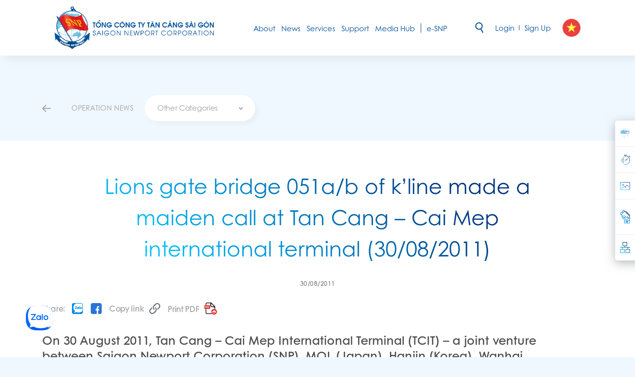

--- FILE ---
content_type: text/html; charset=UTF-8
request_url: https://saigonnewport.com.vn/en/article/operation-news/lions-gate-bridge-051a-b-of-kline-made-a-maiden-call-at-tan-cang-cai-mep-international-terminal-30-08-2011.html
body_size: 41503
content:
<!DOCTYPE html> <html lang="en"> <head> <!-- Google tag (gtag.js) --> <script async src="https://www.googletagmanager.com/gtag/js?id=G-X6ZTPCXWKR"></script> <script> window.dataLayer = window.dataLayer || []; function gtag(){dataLayer.push(arguments);} gtag('js', new Date()); gtag('config', 'G-X6ZTPCXWKR'); </script> <!-- Begin EMC Tracking Code --> <script type="text/javascript"> var _govaq = window._govaq || []; _govaq.push(['trackPageView']); _govaq.push(['enableLinkTracking']); (function () { _govaq.push(['setTrackerUrl', 'https://f-emc.ngsp.gov.vn/tracking']); _govaq.push(['setSiteId', '4116']); var d = document, g = d.createElement('script'), s = d.getElementsByTagName('script')[0]; g.type = 'text/javascript'; g.async = true; g.defer = true; g.src = 'https://f-emc.ngsp.gov.vn/embed/gov-tracking.min.js'; s.parentNode.insertBefore(g, s); })(); </script> <!-- End EMC Tracking Code --> <meta charset="utf-8"> <meta http-equiv="content-language" content="en"> <meta name="viewport" content="width=device-width, initial-scale=1"> <meta http-equiv="X-UA-Compatible" content="IE=edge"/> <meta name="robots" content="index, follow"/> <meta name="format-detection" content="telephone=no"> <meta name='title' content='Lions gate bridge 051a/b of k’line made a maiden call at Tan Cang – Cai Mep international terminal (30/08/2011) | Saigon Newport Corp.(SNP)'/><meta name='description' content='On 30 August 2011, Tan Cang – Cai Mep International Terminal (TCIT) – a joint venture between Saigon Newport Corporation (SNP), MOL (Japan), Hanjin (Korea), Wanhai (Taiwan), held a maiden call celebration of K’Line Lions Gate Bridge 051A/B of AWE4 service (All Water East Coast Service 4) at TCIT'/><meta name='keywords' content='tân cảng cái mép, cảng quốc tế, kline, lions gate bridge, lễ đón tàu'/><title>Lions gate bridge 051a/b of k’line made a maiden call at Tan Cang – Cai Mep international terminal (30/08/2011) | Saigon Newport Corp.(SNP)</title><link rel="shortcut icon" type="image/x-icon" href="/favicon.ico"/> <meta property="og:type" content="website" /> <meta property="og:url" content="https://saigonnewport.com.vn/en/article/operation-news/lions-gate-bridge-051a-b-of-kline-made-a-maiden-call-at-tan-cang-cai-mep-international-terminal-30-08-2011.html" /> <meta property="og:title" content="Lions gate bridge 051a/b of k’line made a maiden call at Tan Cang – Cai Mep international terminal (30/08/2011)" /> <meta property="og:description" content="On 30 August 2011, Tan Cang – Cai Mep International Terminal (TCIT) – a joint venture between Saigon Newport Corporation (SNP), MOL (Japan), Hanjin (Korea), Wanhai (Taiwan), held a maiden call celebration of K’Line Lions Gate Bridge 051A/B of AWE4 se..." /> <meta property="og:image" content="https://cdn.saigonnewport.com.vn/uploads/images/2021/09/24/le-don-tau-lions-gate-bridge-051a-b-anh4-614d4eaca87db.jpg" /> <meta property="og:image:alt" content="Lions gate bridge 051a/b of k’line made a maiden call at Tan Cang – Cai Mep international terminal (30/08/2011)" /> <meta property="fb:app_id" content="578360850075762" /> <link rel="alternate" hreflang="vi-vn" href="https://saigonnewport.com.vn/tin-tuc/hoat-dong-kinh-doanh/le-don-tau-lions-gate-bridge-051a-b-chuyen-tau-dau-tien-cua-kline-den-cang-quoc-te-tan-cang-cai-mep.html"/> <link rel="alternate" hreflang="en-us" href="https://saigonnewport.com.vn/en/article/operation-news/lions-gate-bridge-051a-b-of-kline-made-a-maiden-call-at-tan-cang-cai-mep-international-terminal-30-08-2011.html"/> <link rel="dns-prefetch" href="//fonts.gstatic.com"> <link rel="dns-prefetch" href="//fonts.googleapis.com"> <link rel="dns-prefetch" href="//gstatic.com"> <link rel="preconnect" href="//fonts.gstatic.com"> <link rel="preconnect" href="//fonts.googleapis.com"> <link rel="preconnect" href="//gstatic.com"> <link rel="dns-prefetch" href="https://cdn.saigonnewport.com.vn"> <link rel="preconnect" href="https://cdn.saigonnewport.com.vn"> <link rel="preload" href="/frontend/libs/lazysize/lazysizes.min.js" as="script"> <script src="/frontend/libs/lazysize/lazysizes.min.js" async></script> <link rel="preload" href="https://cdn.saigonnewport.com.vn/uploads/images/2025/01/02/logosnp-tct-tencty-hor-677658370f8b4.png" as="image"> <style>.btn,body{color:#212529}dl,h1,h2,h3,h4,h5,h6,ol,p,pre,ul{margin-top:0}img,svg{vertical-align:middle}.header .nav-mob-foot .theme .control .title,body,caption{text-align:left}button,hr,input{overflow:visible}pre,textarea{overflow:auto}article,aside,figcaption,figure,footer,header,hgroup,legend,main,nav,section{display:block}body,legend{max-width:100%}dd,h1,h2,h3,h4,h5,h6,label,legend{margin-bottom:.5rem}progress,sub,sup{vertical-align:baseline}label,output{display:inline-block}*,::after,::before{box-sizing:border-box}html{font-family:sans-serif;line-height:1.15;-webkit-text-size-adjust:100%;-webkit-tap-highlight-color:transparent}body{margin:0;font-family:-apple-system,BlinkMacSystemFont,"Segoe UI",Roboto,"Helvetica Neue",Arial,"Noto Sans",sans-serif,"Apple Color Emoji","Segoe UI Emoji","Segoe UI Symbol","Noto Color Emoji";font-size:1rem;font-weight:400;line-height:1.5;overflow-x:hidden;background-color:#F0F8FF}[tabindex="-1"]:focus{outline:0!important}hr{box-sizing:content-box;height:0}dl,ol,p,ul{margin-bottom:1rem}abbr[data-original-title],abbr[title]{-webkit-text-decoration:underline dotted;text-decoration:underline dotted;cursor:help;border-bottom:0;-webkit-text-decoration-skip-ink:none;text-decoration-skip-ink:none}address{margin-bottom:1rem;font-style:normal;line-height:inherit}ol ol,ol ul,ul ol,ul ul{margin-bottom:0}dt{font-weight:700}dd{margin-left:0}blockquote,figure{margin:0 0 1rem}b,strong{font-weight:bolder}small{font-size:80%}sub,sup{position:relative;font-size:75%;line-height:0}sub{bottom:-.25em}sup{top:-.5em}a{color:#007bff;text-decoration:none;background-color:transparent}a:hover{color:#0056b3;text-decoration:underline}a:not([href]):not([tabindex]),a:not([href]):not([tabindex]):focus,a:not([href]):not([tabindex]):hover{color:inherit;text-decoration:none}a:not([href]):not([tabindex]):focus{outline:0}code,kbd,pre,samp{font-family:SFMono-Regular,Menlo,Monaco,Consolas,"Liberation Mono","Courier New",monospace;font-size:1em}pre{margin-bottom:1rem}img{border-style:none}svg{overflow:hidden}table{border-collapse:collapse}caption{padding-top:.75rem;padding-bottom:.75rem;color:#6c757d;caption-side:bottom}th{text-align:inherit}button{border-radius:0}button:focus{outline:dotted 1px;outline:-webkit-focus-ring-color auto 5px}button,input,optgroup,select,textarea{margin:0;font-family:inherit;font-size:inherit;line-height:inherit}button,select{text-transform:none}select{word-wrap:normal}[type=button],[type=reset],[type=submit],button{-webkit-appearance:button}[type=button]:not(:disabled),[type=reset]:not(:disabled),[type=submit]:not(:disabled),button:not(:disabled){cursor:pointer}[type=button]::-moz-focus-inner,[type=reset]::-moz-focus-inner,[type=submit]::-moz-focus-inner,button::-moz-focus-inner{padding:0;border-style:none}input[type=radio],input[type=checkbox]{box-sizing:border-box;padding:0}input[type=date],input[type=time],input[type=datetime-local],input[type=month]{-webkit-appearance:listbox}textarea{resize:vertical}fieldset{min-width:0;padding:0;margin:0;border:0}legend{width:100%;padding:0;font-size:1.5rem;line-height:inherit;color:inherit;white-space:normal}[type=number]::-webkit-inner-spin-button,[type=number]::-webkit-outer-spin-button{height:auto}[type=search]{outline-offset:-2px;-webkit-appearance:none}[type=search]::-webkit-search-decoration{-webkit-appearance:none}::-webkit-file-upload-button{font:inherit;-webkit-appearance:button}summary{display:list-item;cursor:pointer}template{display:none}.d-none,[hidden]{display:none!important}.page-container{padding-top:112px}@media (max-width:1199.98px){.page-container{padding-top:134px}}@media (max-width:991.98px){.page-container{padding-top:86px}}.d-inline{display:inline!important}.d-inline-block{display:inline-block!important}.d-block{display:block!important}.d-table{display:table!important}.d-table-row{display:table-row!important}.d-table-cell{display:table-cell!important}.d-flex{display:flex!important}.d-inline-flex{display:inline-flex!important}@media (min-width:576px){.d-sm-none{display:none!important}.d-sm-inline{display:inline!important}.d-sm-inline-block{display:inline-block!important}.d-sm-block{display:block!important}.d-sm-table{display:table!important}.d-sm-table-row{display:table-row!important}.d-sm-table-cell{display:table-cell!important}.d-sm-flex{display:flex!important}.d-sm-inline-flex{display:inline-flex!important}}@media (min-width:768px){.d-md-none{display:none!important}.d-md-inline{display:inline!important}.d-md-inline-block{display:inline-block!important}.d-md-block{display:block!important}.d-md-table{display:table!important}.d-md-table-row{display:table-row!important}.d-md-table-cell{display:table-cell!important}.d-md-flex{display:flex!important}.d-md-inline-flex{display:inline-flex!important}}@media (min-width:992px){.d-lg-none{display:none!important}.d-lg-inline{display:inline!important}.d-lg-inline-block{display:inline-block!important}.d-lg-block{display:block!important}.d-lg-table{display:table!important}.d-lg-table-row{display:table-row!important}.d-lg-table-cell{display:table-cell!important}.d-lg-flex{display:flex!important}.d-lg-inline-flex{display:inline-flex!important}}@media (min-width:1200px){.d-xl-none{display:none!important}.d-xl-inline{display:inline!important}.d-xl-inline-block{display:inline-block!important}.d-xl-block{display:block!important}.d-xl-table{display:table!important}.d-xl-table-row{display:table-row!important}.d-xl-table-cell{display:table-cell!important}.d-xl-flex{display:flex!important}.d-xl-inline-flex{display:inline-flex!important}}@media print{.d-print-none{display:none!important}.d-print-inline{display:inline!important}.d-print-inline-block{display:inline-block!important}.d-print-block{display:block!important}.d-print-table{display:table!important}.d-print-table-row{display:table-row!important}.d-print-table-cell{display:table-cell!important}.d-print-flex{display:flex!important}.d-print-inline-flex{display:inline-flex!important}}.flex-row{flex-direction:row!important}.flex-column{flex-direction:column!important}.flex-row-reverse{flex-direction:row-reverse!important}.flex-column-reverse{flex-direction:column-reverse!important}.flex-wrap{flex-wrap:wrap!important}.flex-nowrap{flex-wrap:nowrap!important}.flex-wrap-reverse{flex-wrap:wrap-reverse!important}.flex-fill{flex:1 1 auto!important}.flex-grow-0{flex-grow:0!important}.flex-grow-1{flex-grow:1!important}.flex-shrink-0{flex-shrink:0!important}.flex-shrink-1{flex-shrink:1!important}.justify-content-start{justify-content:flex-start!important}.justify-content-end{justify-content:flex-end!important}.justify-content-center{justify-content:center!important}.justify-content-between{justify-content:space-between!important}.justify-content-around{justify-content:space-around!important}.align-items-start{align-items:flex-start!important}.align-items-end{align-items:flex-end!important}.align-items-center{align-items:center!important}.align-items-baseline{align-items:baseline!important}.align-items-stretch{align-items:stretch!important}.align-content-start{align-content:flex-start!important}.align-content-end{align-content:flex-end!important}.align-content-center{align-content:center!important}.align-content-between{align-content:space-between!important}.align-content-around{align-content:space-around!important}.align-content-stretch{align-content:stretch!important}.align-self-auto{align-self:auto!important}.align-self-start{align-self:flex-start!important}.align-self-end{align-self:flex-end!important}.align-self-center{align-self:center!important}.align-self-baseline{align-self:baseline!important}.align-self-stretch{align-self:stretch!important}.container,.container-fluid,.container-lg,.container-md,.container-sm,.container-xl{width:100%;padding-right:15px;padding-left:15px;margin-right:auto;margin-left:auto}@media (min-width:576px){.flex-sm-row{flex-direction:row!important}.flex-sm-column{flex-direction:column!important}.flex-sm-row-reverse{flex-direction:row-reverse!important}.flex-sm-column-reverse{flex-direction:column-reverse!important}.flex-sm-wrap{flex-wrap:wrap!important}.flex-sm-nowrap{flex-wrap:nowrap!important}.flex-sm-wrap-reverse{flex-wrap:wrap-reverse!important}.flex-sm-fill{flex:1 1 auto!important}.flex-sm-grow-0{flex-grow:0!important}.flex-sm-grow-1{flex-grow:1!important}.flex-sm-shrink-0{flex-shrink:0!important}.flex-sm-shrink-1{flex-shrink:1!important}.justify-content-sm-start{justify-content:flex-start!important}.justify-content-sm-end{justify-content:flex-end!important}.justify-content-sm-center{justify-content:center!important}.justify-content-sm-between{justify-content:space-between!important}.justify-content-sm-around{justify-content:space-around!important}.align-items-sm-start{align-items:flex-start!important}.align-items-sm-end{align-items:flex-end!important}.align-items-sm-center{align-items:center!important}.align-items-sm-baseline{align-items:baseline!important}.align-items-sm-stretch{align-items:stretch!important}.align-content-sm-start{align-content:flex-start!important}.align-content-sm-end{align-content:flex-end!important}.align-content-sm-center{align-content:center!important}.align-content-sm-between{align-content:space-between!important}.align-content-sm-around{align-content:space-around!important}.align-content-sm-stretch{align-content:stretch!important}.align-self-sm-auto{align-self:auto!important}.align-self-sm-start{align-self:flex-start!important}.align-self-sm-end{align-self:flex-end!important}.align-self-sm-center{align-self:center!important}.align-self-sm-baseline{align-self:baseline!important}.align-self-sm-stretch{align-self:stretch!important}.container,.container-sm{max-width:540px}}@media (min-width:768px){.flex-md-row{flex-direction:row!important}.flex-md-column{flex-direction:column!important}.flex-md-row-reverse{flex-direction:row-reverse!important}.flex-md-column-reverse{flex-direction:column-reverse!important}.flex-md-wrap{flex-wrap:wrap!important}.flex-md-nowrap{flex-wrap:nowrap!important}.flex-md-wrap-reverse{flex-wrap:wrap-reverse!important}.flex-md-fill{flex:1 1 auto!important}.flex-md-grow-0{flex-grow:0!important}.flex-md-grow-1{flex-grow:1!important}.flex-md-shrink-0{flex-shrink:0!important}.flex-md-shrink-1{flex-shrink:1!important}.justify-content-md-start{justify-content:flex-start!important}.justify-content-md-end{justify-content:flex-end!important}.justify-content-md-center{justify-content:center!important}.justify-content-md-between{justify-content:space-between!important}.justify-content-md-around{justify-content:space-around!important}.align-items-md-start{align-items:flex-start!important}.align-items-md-end{align-items:flex-end!important}.align-items-md-center{align-items:center!important}.align-items-md-baseline{align-items:baseline!important}.align-items-md-stretch{align-items:stretch!important}.align-content-md-start{align-content:flex-start!important}.align-content-md-end{align-content:flex-end!important}.align-content-md-center{align-content:center!important}.align-content-md-between{align-content:space-between!important}.align-content-md-around{align-content:space-around!important}.align-content-md-stretch{align-content:stretch!important}.align-self-md-auto{align-self:auto!important}.align-self-md-start{align-self:flex-start!important}.align-self-md-end{align-self:flex-end!important}.align-self-md-center{align-self:center!important}.align-self-md-baseline{align-self:baseline!important}.align-self-md-stretch{align-self:stretch!important}.container,.container-md,.container-sm{max-width:720px}}@media (min-width:992px){.flex-lg-row{flex-direction:row!important}.flex-lg-column{flex-direction:column!important}.flex-lg-row-reverse{flex-direction:row-reverse!important}.flex-lg-column-reverse{flex-direction:column-reverse!important}.flex-lg-wrap{flex-wrap:wrap!important}.flex-lg-nowrap{flex-wrap:nowrap!important}.flex-lg-wrap-reverse{flex-wrap:wrap-reverse!important}.flex-lg-fill{flex:1 1 auto!important}.flex-lg-grow-0{flex-grow:0!important}.flex-lg-grow-1{flex-grow:1!important}.flex-lg-shrink-0{flex-shrink:0!important}.flex-lg-shrink-1{flex-shrink:1!important}.justify-content-lg-start{justify-content:flex-start!important}.justify-content-lg-end{justify-content:flex-end!important}.justify-content-lg-center{justify-content:center!important}.justify-content-lg-between{justify-content:space-between!important}.justify-content-lg-around{justify-content:space-around!important}.align-items-lg-start{align-items:flex-start!important}.align-items-lg-end{align-items:flex-end!important}.align-items-lg-center{align-items:center!important}.align-items-lg-baseline{align-items:baseline!important}.align-items-lg-stretch{align-items:stretch!important}.align-content-lg-start{align-content:flex-start!important}.align-content-lg-end{align-content:flex-end!important}.align-content-lg-center{align-content:center!important}.align-content-lg-between{align-content:space-between!important}.align-content-lg-around{align-content:space-around!important}.align-content-lg-stretch{align-content:stretch!important}.align-self-lg-auto{align-self:auto!important}.align-self-lg-start{align-self:flex-start!important}.align-self-lg-end{align-self:flex-end!important}.align-self-lg-center{align-self:center!important}.align-self-lg-baseline{align-self:baseline!important}.align-self-lg-stretch{align-self:stretch!important}.container,.container-lg,.container-md,.container-sm{max-width:960px}}@media (min-width:1200px){.flex-xl-row{flex-direction:row!important}.flex-xl-column{flex-direction:column!important}.flex-xl-row-reverse{flex-direction:row-reverse!important}.flex-xl-column-reverse{flex-direction:column-reverse!important}.flex-xl-wrap{flex-wrap:wrap!important}.flex-xl-nowrap{flex-wrap:nowrap!important}.flex-xl-wrap-reverse{flex-wrap:wrap-reverse!important}.flex-xl-fill{flex:1 1 auto!important}.flex-xl-grow-0{flex-grow:0!important}.flex-xl-grow-1{flex-grow:1!important}.flex-xl-shrink-0{flex-shrink:0!important}.flex-xl-shrink-1{flex-shrink:1!important}.justify-content-xl-start{justify-content:flex-start!important}.justify-content-xl-end{justify-content:flex-end!important}.justify-content-xl-center{justify-content:center!important}.justify-content-xl-between{justify-content:space-between!important}.justify-content-xl-around{justify-content:space-around!important}.align-items-xl-start{align-items:flex-start!important}.align-items-xl-end{align-items:flex-end!important}.align-items-xl-center{align-items:center!important}.align-items-xl-baseline{align-items:baseline!important}.align-items-xl-stretch{align-items:stretch!important}.align-content-xl-start{align-content:flex-start!important}.align-content-xl-end{align-content:flex-end!important}.align-content-xl-center{align-content:center!important}.align-content-xl-between{align-content:space-between!important}.align-content-xl-around{align-content:space-around!important}.align-content-xl-stretch{align-content:stretch!important}.align-self-xl-auto{align-self:auto!important}.align-self-xl-start{align-self:flex-start!important}.align-self-xl-end{align-self:flex-end!important}.align-self-xl-center{align-self:center!important}.align-self-xl-baseline{align-self:baseline!important}.align-self-xl-stretch{align-self:stretch!important}.container,.container-lg,.container-md,.container-sm,.container-xl{max-width:1140px}}.row{display:flex;flex-wrap:wrap;margin-right:-15px;margin-left:-15px}.no-gutters{margin-right:0;margin-left:0}.no-gutters>.col,.no-gutters>[class*=col-]{padding-right:0;padding-left:0}.col,.col-1,.col-10,.col-11,.col-12,.col-2,.col-3,.col-4,.col-5,.col-6,.col-7,.col-8,.col-9,.col-auto,.col-lg,.col-lg-1,.col-lg-10,.col-lg-11,.col-lg-12,.col-lg-2,.col-lg-3,.col-lg-4,.col-lg-5,.col-lg-6,.col-lg-7,.col-lg-8,.col-lg-9,.col-lg-auto,.col-md,.col-md-1,.col-md-10,.col-md-11,.col-md-12,.col-md-2,.col-md-3,.col-md-4,.col-md-5,.col-md-6,.col-md-7,.col-md-8,.col-md-9,.col-md-auto,.col-sm,.col-sm-1,.col-sm-10,.col-sm-11,.col-sm-12,.col-sm-2,.col-sm-3,.col-sm-4,.col-sm-5,.col-sm-6,.col-sm-7,.col-sm-8,.col-sm-9,.col-sm-auto,.col-xl,.col-xl-1,.col-xl-10,.col-xl-11,.col-xl-12,.col-xl-2,.col-xl-3,.col-xl-4,.col-xl-5,.col-xl-6,.col-xl-7,.col-xl-8,.col-xl-9,.col-xl-auto{position:relative;width:100%;padding-right:15px;padding-left:15px}.col{flex-basis:0;flex-grow:1;max-width:100%}.row-cols-1>*{flex:0 0 100%;max-width:100%}.row-cols-2>*{flex:0 0 50%;max-width:50%}.row-cols-3>*{flex:0 0 33.3333333333%;max-width:33.3333333333%}.row-cols-4>*{flex:0 0 25%;max-width:25%}.row-cols-5>*{flex:0 0 20%;max-width:20%}.row-cols-6>*{flex:0 0 16.6666666667%;max-width:16.6666666667%}.col-auto{flex:0 0 auto;width:auto;max-width:100%}.col-1{flex:0 0 8.3333333333%;max-width:8.3333333333%}.col-2{flex:0 0 16.6666666667%;max-width:16.6666666667%}.col-3{flex:0 0 25%;max-width:25%}.col-4{flex:0 0 33.3333333333%;max-width:33.3333333333%}.col-5{flex:0 0 41.6666666667%;max-width:41.6666666667%}.col-6{flex:0 0 50%;max-width:50%}.col-7{flex:0 0 58.3333333333%;max-width:58.3333333333%}.col-8{flex:0 0 66.6666666667%;max-width:66.6666666667%}.col-9{flex:0 0 75%;max-width:75%}.col-10{flex:0 0 83.3333333333%;max-width:83.3333333333%}.col-11{flex:0 0 91.6666666667%;max-width:91.6666666667%}.col-12{flex:0 0 100%;max-width:100%}.order-first{order:-1}.order-last{order:13}.order-0{order:0}.order-1{order:1}.order-2{order:2}.order-3{order:3}.order-4{order:4}.order-5{order:5}.order-6{order:6}.order-7{order:7}.order-8{order:8}.order-9{order:9}.order-10{order:10}.order-11{order:11}.order-12{order:12}.offset-1{margin-left:8.3333333333%}.offset-2{margin-left:16.6666666667%}.offset-3{margin-left:25%}.offset-4{margin-left:33.3333333333%}.offset-5{margin-left:41.6666666667%}.offset-6{margin-left:50%}.offset-7{margin-left:58.3333333333%}.offset-8{margin-left:66.6666666667%}.offset-9{margin-left:75%}.offset-10{margin-left:83.3333333333%}.offset-11{margin-left:91.6666666667%}@media (min-width:576px){.col-sm{flex-basis:0;flex-grow:1;max-width:100%}.row-cols-sm-1>*{flex:0 0 100%;max-width:100%}.row-cols-sm-2>*{flex:0 0 50%;max-width:50%}.row-cols-sm-3>*{flex:0 0 33.3333333333%;max-width:33.3333333333%}.row-cols-sm-4>*{flex:0 0 25%;max-width:25%}.row-cols-sm-5>*{flex:0 0 20%;max-width:20%}.row-cols-sm-6>*{flex:0 0 16.6666666667%;max-width:16.6666666667%}.col-sm-auto{flex:0 0 auto;width:auto;max-width:100%}.col-sm-1{flex:0 0 8.3333333333%;max-width:8.3333333333%}.col-sm-2{flex:0 0 16.6666666667%;max-width:16.6666666667%}.col-sm-3{flex:0 0 25%;max-width:25%}.col-sm-4{flex:0 0 33.3333333333%;max-width:33.3333333333%}.col-sm-5{flex:0 0 41.6666666667%;max-width:41.6666666667%}.col-sm-6{flex:0 0 50%;max-width:50%}.col-sm-7{flex:0 0 58.3333333333%;max-width:58.3333333333%}.col-sm-8{flex:0 0 66.6666666667%;max-width:66.6666666667%}.col-sm-9{flex:0 0 75%;max-width:75%}.col-sm-10{flex:0 0 83.3333333333%;max-width:83.3333333333%}.col-sm-11{flex:0 0 91.6666666667%;max-width:91.6666666667%}.col-sm-12{flex:0 0 100%;max-width:100%}.order-sm-first{order:-1}.order-sm-last{order:13}.order-sm-0{order:0}.order-sm-1{order:1}.order-sm-2{order:2}.order-sm-3{order:3}.order-sm-4{order:4}.order-sm-5{order:5}.order-sm-6{order:6}.order-sm-7{order:7}.order-sm-8{order:8}.order-sm-9{order:9}.order-sm-10{order:10}.order-sm-11{order:11}.order-sm-12{order:12}.offset-sm-0{margin-left:0}.offset-sm-1{margin-left:8.3333333333%}.offset-sm-2{margin-left:16.6666666667%}.offset-sm-3{margin-left:25%}.offset-sm-4{margin-left:33.3333333333%}.offset-sm-5{margin-left:41.6666666667%}.offset-sm-6{margin-left:50%}.offset-sm-7{margin-left:58.3333333333%}.offset-sm-8{margin-left:66.6666666667%}.offset-sm-9{margin-left:75%}.offset-sm-10{margin-left:83.3333333333%}.offset-sm-11{margin-left:91.6666666667%}}@media (min-width:768px){.col-md{flex-basis:0;flex-grow:1;max-width:100%}.row-cols-md-1>*{flex:0 0 100%;max-width:100%}.row-cols-md-2>*{flex:0 0 50%;max-width:50%}.row-cols-md-3>*{flex:0 0 33.3333333333%;max-width:33.3333333333%}.row-cols-md-4>*{flex:0 0 25%;max-width:25%}.row-cols-md-5>*{flex:0 0 20%;max-width:20%}.row-cols-md-6>*{flex:0 0 16.6666666667%;max-width:16.6666666667%}.col-md-auto{flex:0 0 auto;width:auto;max-width:100%}.col-md-1{flex:0 0 8.3333333333%;max-width:8.3333333333%}.col-md-2{flex:0 0 16.6666666667%;max-width:16.6666666667%}.col-md-3{flex:0 0 25%;max-width:25%}.col-md-4{flex:0 0 33.3333333333%;max-width:33.3333333333%}.col-md-5{flex:0 0 41.6666666667%;max-width:41.6666666667%}.col-md-6{flex:0 0 50%;max-width:50%}.col-md-7{flex:0 0 58.3333333333%;max-width:58.3333333333%}.col-md-8{flex:0 0 66.6666666667%;max-width:66.6666666667%}.col-md-9{flex:0 0 75%;max-width:75%}.col-md-10{flex:0 0 83.3333333333%;max-width:83.3333333333%}.col-md-11{flex:0 0 91.6666666667%;max-width:91.6666666667%}.col-md-12{flex:0 0 100%;max-width:100%}.order-md-first{order:-1}.order-md-last{order:13}.order-md-0{order:0}.order-md-1{order:1}.order-md-2{order:2}.order-md-3{order:3}.order-md-4{order:4}.order-md-5{order:5}.order-md-6{order:6}.order-md-7{order:7}.order-md-8{order:8}.order-md-9{order:9}.order-md-10{order:10}.order-md-11{order:11}.order-md-12{order:12}.offset-md-0{margin-left:0}.offset-md-1{margin-left:8.3333333333%}.offset-md-2{margin-left:16.6666666667%}.offset-md-3{margin-left:25%}.offset-md-4{margin-left:33.3333333333%}.offset-md-5{margin-left:41.6666666667%}.offset-md-6{margin-left:50%}.offset-md-7{margin-left:58.3333333333%}.offset-md-8{margin-left:66.6666666667%}.offset-md-9{margin-left:75%}.offset-md-10{margin-left:83.3333333333%}.offset-md-11{margin-left:91.6666666667%}}@media (min-width:992px){.col-lg{flex-basis:0;flex-grow:1;max-width:100%}.row-cols-lg-1>*{flex:0 0 100%;max-width:100%}.row-cols-lg-2>*{flex:0 0 50%;max-width:50%}.row-cols-lg-3>*{flex:0 0 33.3333333333%;max-width:33.3333333333%}.row-cols-lg-4>*{flex:0 0 25%;max-width:25%}.row-cols-lg-5>*{flex:0 0 20%;max-width:20%}.row-cols-lg-6>*{flex:0 0 16.6666666667%;max-width:16.6666666667%}.col-lg-auto{flex:0 0 auto;width:auto;max-width:100%}.col-lg-1{flex:0 0 8.3333333333%;max-width:8.3333333333%}.col-lg-2{flex:0 0 16.6666666667%;max-width:16.6666666667%}.col-lg-3{flex:0 0 25%;max-width:25%}.col-lg-4{flex:0 0 33.3333333333%;max-width:33.3333333333%}.col-lg-5{flex:0 0 41.6666666667%;max-width:41.6666666667%}.col-lg-6{flex:0 0 50%;max-width:50%}.col-lg-7{flex:0 0 58.3333333333%;max-width:58.3333333333%}.col-lg-8{flex:0 0 66.6666666667%;max-width:66.6666666667%}.col-lg-9{flex:0 0 75%;max-width:75%}.col-lg-10{flex:0 0 83.3333333333%;max-width:83.3333333333%}.col-lg-11{flex:0 0 91.6666666667%;max-width:91.6666666667%}.col-lg-12{flex:0 0 100%;max-width:100%}.order-lg-first{order:-1}.order-lg-last{order:13}.order-lg-0{order:0}.order-lg-1{order:1}.order-lg-2{order:2}.order-lg-3{order:3}.order-lg-4{order:4}.order-lg-5{order:5}.order-lg-6{order:6}.order-lg-7{order:7}.order-lg-8{order:8}.order-lg-9{order:9}.order-lg-10{order:10}.order-lg-11{order:11}.order-lg-12{order:12}.offset-lg-0{margin-left:0}.offset-lg-1{margin-left:8.3333333333%}.offset-lg-2{margin-left:16.6666666667%}.offset-lg-3{margin-left:25%}.offset-lg-4{margin-left:33.3333333333%}.offset-lg-5{margin-left:41.6666666667%}.offset-lg-6{margin-left:50%}.offset-lg-7{margin-left:58.3333333333%}.offset-lg-8{margin-left:66.6666666667%}.offset-lg-9{margin-left:75%}.offset-lg-10{margin-left:83.3333333333%}.offset-lg-11{margin-left:91.6666666667%}}@media (min-width:1200px){.col-xl{flex-basis:0;flex-grow:1;max-width:100%}.row-cols-xl-1>*{flex:0 0 100%;max-width:100%}.row-cols-xl-2>*{flex:0 0 50%;max-width:50%}.row-cols-xl-3>*{flex:0 0 33.3333333333%;max-width:33.3333333333%}.row-cols-xl-4>*{flex:0 0 25%;max-width:25%}.row-cols-xl-5>*{flex:0 0 20%;max-width:20%}.row-cols-xl-6>*{flex:0 0 16.6666666667%;max-width:16.6666666667%}.col-xl-auto{flex:0 0 auto;width:auto;max-width:100%}.col-xl-1{flex:0 0 8.3333333333%;max-width:8.3333333333%}.col-xl-2{flex:0 0 16.6666666667%;max-width:16.6666666667%}.col-xl-3{flex:0 0 25%;max-width:25%}.col-xl-4{flex:0 0 33.3333333333%;max-width:33.3333333333%}.col-xl-5{flex:0 0 41.6666666667%;max-width:41.6666666667%}.col-xl-6{flex:0 0 50%;max-width:50%}.col-xl-7{flex:0 0 58.3333333333%;max-width:58.3333333333%}.col-xl-8{flex:0 0 66.6666666667%;max-width:66.6666666667%}.col-xl-9{flex:0 0 75%;max-width:75%}.col-xl-10{flex:0 0 83.3333333333%;max-width:83.3333333333%}.col-xl-11{flex:0 0 91.6666666667%;max-width:91.6666666667%}.col-xl-12{flex:0 0 100%;max-width:100%}.order-xl-first{order:-1}.order-xl-last{order:13}.order-xl-0{order:0}.order-xl-1{order:1}.order-xl-2{order:2}.order-xl-3{order:3}.order-xl-4{order:4}.order-xl-5{order:5}.order-xl-6{order:6}.order-xl-7{order:7}.order-xl-8{order:8}.order-xl-9{order:9}.order-xl-10{order:10}.order-xl-11{order:11}.order-xl-12{order:12}.offset-xl-0{margin-left:0}.offset-xl-1{margin-left:8.3333333333%}.offset-xl-2{margin-left:16.6666666667%}.offset-xl-3{margin-left:25%}.offset-xl-4{margin-left:33.3333333333%}.offset-xl-5{margin-left:41.6666666667%}.offset-xl-6{margin-left:50%}.offset-xl-7{margin-left:58.3333333333%}.offset-xl-8{margin-left:66.6666666667%}.offset-xl-9{margin-left:75%}.offset-xl-10{margin-left:83.3333333333%}.offset-xl-11{margin-left:91.6666666667%}}.select2-container{box-sizing:border-box;display:inline-block;margin:0;position:relative;vertical-align:middle}.select2-container .select2-selection--single{box-sizing:border-box;cursor:pointer;display:block;height:28px;user-select:none;-webkit-user-select:none}.select2-container .select2-selection--single .select2-selection__rendered{display:block;padding-left:8px;padding-right:20px;overflow:hidden;text-overflow:ellipsis;white-space:nowrap}.select2-container .select2-selection--single .select2-selection__clear{background-color:transparent;border:none;font-size:1em}.select2-container[dir=rtl] .select2-selection--single .select2-selection__rendered{padding-right:8px;padding-left:20px}.select2-container .select2-selection--multiple{box-sizing:border-box;cursor:pointer;display:block;min-height:32px;user-select:none;-webkit-user-select:none}.select2-container .select2-selection--multiple .select2-selection__rendered{display:inline;list-style:none;padding:0}.select2-container .select2-selection--multiple .select2-selection__clear{background-color:transparent;border:none;font-size:1em}.select2-container .select2-search--inline .select2-search__field{box-sizing:border-box;border:none;font-size:100%;margin-top:5px;margin-left:5px;padding:0;max-width:100%;resize:none;height:18px;vertical-align:bottom;font-family:sans-serif;overflow:hidden;word-break:keep-all}.select2-container .select2-search--inline .select2-search__field::-webkit-search-cancel-button{-webkit-appearance:none}.select2-dropdown{background-color:#fff;border:1px solid #aaa;border-radius:4px;box-sizing:border-box;display:block;position:absolute;left:-100000px;width:100%;z-index:1051}.select2-results{display:block}.select2-results__options{list-style:none;margin:0;padding:0}.select2-results__option{padding:6px;user-select:none;-webkit-user-select:none}.select2-results__option--selectable{cursor:pointer}.select2-container--open .select2-dropdown{left:0}.select2-container--open .select2-dropdown--above{border-bottom:none;border-bottom-left-radius:0;border-bottom-right-radius:0}.select2-container--open .select2-dropdown--below{border-top:none;border-top-left-radius:0;border-top-right-radius:0}.select2-search--dropdown{display:block;padding:4px}.select2-search--dropdown .select2-search__field{padding:4px;width:100%;box-sizing:border-box}.select2-search--dropdown .select2-search__field::-webkit-search-cancel-button{-webkit-appearance:none}.select2-search--dropdown.select2-search--hide{display:none}.select2-close-mask{border:0;margin:0;padding:0;display:block;position:fixed;left:0;top:0;min-height:100%;min-width:100%;height:auto;width:auto;opacity:0;z-index:99;background-color:#fff;filter:alpha(opacity=0)}.header .controls .search .form,.select2-container--classic .select2-selection--multiple .select2-selection__clear,.select2-container--default.select2-container--disabled .select2-selection--single .select2-selection__clear,.select2-container--default.select2-container--disabled .select2-selection__choice__remove{display:none}.select2-hidden-accessible{border:0!important;clip:rect(0 0 0 0)!important;-webkit-clip-path:inset(50%)!important;clip-path:inset(50%)!important;height:1px!important;overflow:hidden!important;padding:0!important;position:absolute!important;width:1px!important;white-space:nowrap!important}.select2-container--default .select2-selection--single{background-color:#fff;border:1px solid #aaa;border-radius:4px}.select2-container--default .select2-selection--single .select2-selection__rendered{color:#444;line-height:28px}.select2-container--default .select2-selection--single .select2-selection__clear{cursor:pointer;float:right;font-weight:700;height:26px;margin-right:20px;padding-right:0}.select2-container--default .select2-selection--single .select2-selection__placeholder{color:#999}.select2-container--default .select2-selection--single .select2-selection__arrow{height:26px;position:absolute;top:1px;right:1px;width:20px}.select2-container--default .select2-selection--single .select2-selection__arrow b{border-color:#888 transparent transparent;border-style:solid;border-width:5px 4px 0;height:0;left:50%;margin-left:-4px;margin-top:-2px;position:absolute;top:50%;width:0}.select2-container--default[dir=rtl] .select2-selection--single .select2-selection__clear{float:left}.select2-container--default[dir=rtl] .select2-selection--single .select2-selection__arrow{left:1px;right:auto}.select2-container--default.select2-container--disabled .select2-selection--single{background-color:#eee;cursor:default}.select2-container--default.select2-container--open .select2-selection--single .select2-selection__arrow b{border-color:transparent transparent #888;border-width:0 4px 5px}.select2-container--default .select2-selection--multiple{background-color:#fff;border:1px solid #aaa;border-radius:4px;cursor:text;padding-bottom:5px;padding-right:5px;position:relative}.select2-container--default .select2-selection--multiple.select2-selection--clearable{padding-right:25px}.select2-container--default .select2-selection--multiple .select2-selection__clear{cursor:pointer;font-weight:700;height:20px;margin-right:10px;margin-top:5px;position:absolute;right:0;padding:1px}.select2-container--default .select2-selection--multiple .select2-selection__choice{background-color:#e4e4e4;border:1px solid #aaa;border-radius:4px;box-sizing:border-box;display:inline-block;margin-left:5px;margin-top:5px;padding:0 0 0 20px;position:relative;max-width:100%;overflow:hidden;text-overflow:ellipsis;vertical-align:bottom;white-space:nowrap}.select2-container--default .select2-selection--multiple .select2-selection__choice__display{cursor:default;padding-left:2px;padding-right:5px}.select2-container--default .select2-selection--multiple .select2-selection__choice__remove{background-color:transparent;border:none;border-right:1px solid #aaa;border-top-left-radius:4px;border-bottom-left-radius:4px;color:#999;cursor:pointer;font-size:1em;font-weight:700;padding:0 4px;position:absolute;left:0;top:0}.select2-container--default .select2-selection--multiple .select2-selection__choice__remove:focus,.select2-container--default .select2-selection--multiple .select2-selection__choice__remove:hover{background-color:#f1f1f1;color:#333;outline:0}.select2-container--default[dir=rtl] .select2-selection--multiple .select2-selection__choice{margin-left:5px;margin-right:auto}.select2-container--default[dir=rtl] .select2-selection--multiple .select2-selection__choice__display{padding-left:5px;padding-right:2px}.select2-container--default[dir=rtl] .select2-selection--multiple .select2-selection__choice__remove{border-left:1px solid #aaa;border-right:none;border-radius:0 4px 4px 0}.select2-container--default[dir=rtl] .select2-selection--multiple .select2-selection__clear{float:left;margin-left:10px;margin-right:auto}.select2-container--default.select2-container--focus .select2-selection--multiple{border:1px solid #000;outline:0}.select2-container--default.select2-container--disabled .select2-selection--multiple{background-color:#eee;cursor:default}.select2-container--default.select2-container--open.select2-container--above .select2-selection--multiple,.select2-container--default.select2-container--open.select2-container--above .select2-selection--single{border-top-left-radius:0;border-top-right-radius:0}.select2-container--default.select2-container--open.select2-container--below .select2-selection--multiple,.select2-container--default.select2-container--open.select2-container--below .select2-selection--single{border-bottom-left-radius:0;border-bottom-right-radius:0}.select2-container--default .select2-search--dropdown .select2-search__field{border:1px solid #aaa}.select2-container--default .select2-search--inline .select2-search__field{background:0 0;border:none;outline:0;box-shadow:none;-webkit-appearance:textfield}.select2-container--default .select2-results>.select2-results__options{max-height:200px;overflow-y:auto}.select2-container--default .select2-results__option .select2-results__option{padding-left:1em}.select2-container--default .select2-results__option .select2-results__option .select2-results__group{padding-left:0}.select2-container--default .select2-results__option .select2-results__option .select2-results__option{margin-left:-1em;padding-left:2em}.select2-container--default .select2-results__option .select2-results__option .select2-results__option .select2-results__option{margin-left:-2em;padding-left:3em}.select2-container--default .select2-results__option .select2-results__option .select2-results__option .select2-results__option .select2-results__option{margin-left:-3em;padding-left:4em}.select2-container--default .select2-results__option .select2-results__option .select2-results__option .select2-results__option .select2-results__option .select2-results__option{margin-left:-4em;padding-left:5em}.select2-container--default .select2-results__option .select2-results__option .select2-results__option .select2-results__option .select2-results__option .select2-results__option .select2-results__option{margin-left:-5em;padding-left:6em}.select2-container--default .select2-results__option--group{padding:0}.select2-container--default .select2-results__option--disabled{color:#999}.select2-container--default .select2-results__option--selected{background-color:#ddd}.select2-container--default .select2-results__option--highlighted.select2-results__option--selectable{background-color:#5897fb;color:#fff}.select2-container--default .select2-results__group{cursor:default;display:block;padding:6px}.select2-container--classic .select2-selection--single{background-color:#f7f7f7;border:1px solid #aaa;border-radius:4px;outline:0;background-image:-webkit-linear-gradient(top,#fff 50%,#eee 100%);background-image:-o-linear-gradient(top,#fff 50%,#eee 100%);background-image:linear-gradient(to bottom,#fff 50%,#eee 100%);background-repeat:repeat-x;filter:progid:DXImageTransform.Microsoft.gradient(startColorstr='#FFFFFFFF', endColorstr='#FFEEEEEE', GradientType=0)}.select2-container--classic .select2-selection--single:focus{border:1px solid #5897fb}.select2-container--classic .select2-selection--single .select2-selection__rendered{color:#444;line-height:28px}.select2-container--classic .select2-selection--single .select2-selection__clear{cursor:pointer;float:right;font-weight:700;height:26px;margin-right:20px}.select2-container--classic .select2-selection--single .select2-selection__placeholder{color:#999}.select2-container--classic .select2-selection--single .select2-selection__arrow{background-color:#ddd;border:none;border-left:1px solid #aaa;border-top-right-radius:4px;border-bottom-right-radius:4px;height:26px;position:absolute;top:1px;right:1px;width:20px;background-image:-webkit-linear-gradient(top,#eee 50%,#ccc 100%);background-image:-o-linear-gradient(top,#eee 50%,#ccc 100%);background-image:linear-gradient(to bottom,#eee 50%,#ccc 100%);background-repeat:repeat-x;filter:progid:DXImageTransform.Microsoft.gradient(startColorstr='#FFEEEEEE', endColorstr='#FFCCCCCC', GradientType=0)}.select2-container--classic .select2-selection--single .select2-selection__arrow b{border-color:#888 transparent transparent;border-style:solid;border-width:5px 4px 0;height:0;left:50%;margin-left:-4px;margin-top:-2px;position:absolute;top:50%;width:0}.select2-container--classic[dir=rtl] .select2-selection--single .select2-selection__clear{float:left}.select2-container--classic[dir=rtl] .select2-selection--single .select2-selection__arrow{border:none;border-right:1px solid #aaa;border-radius:4px 0 0 4px;left:1px;right:auto}.select2-container--classic.select2-container--open .select2-selection--single{border:1px solid #5897fb}.select2-container--classic.select2-container--open .select2-selection--single .select2-selection__arrow{background:0 0;border:none}.select2-container--classic.select2-container--open .select2-selection--single .select2-selection__arrow b{border-color:transparent transparent #888;border-width:0 4px 5px}.select2-container--classic.select2-container--open.select2-container--above .select2-selection--single{border-top:none;border-top-left-radius:0;border-top-right-radius:0;background-image:-webkit-linear-gradient(top,#fff 0,#eee 50%);background-image:-o-linear-gradient(top,#fff 0,#eee 50%);background-image:linear-gradient(to bottom,#fff 0,#eee 50%);background-repeat:repeat-x;filter:progid:DXImageTransform.Microsoft.gradient(startColorstr='#FFFFFFFF', endColorstr='#FFEEEEEE', GradientType=0)}.select2-container--classic.select2-container--open.select2-container--below .select2-selection--single{border-bottom:none;border-bottom-left-radius:0;border-bottom-right-radius:0;background-image:-webkit-linear-gradient(top,#eee 50%,#fff 100%);background-image:-o-linear-gradient(top,#eee 50%,#fff 100%);background-image:linear-gradient(to bottom,#eee 50%,#fff 100%);background-repeat:repeat-x;filter:progid:DXImageTransform.Microsoft.gradient(startColorstr='#FFEEEEEE', endColorstr='#FFFFFFFF', GradientType=0)}.select2-container--classic .select2-selection--multiple{background-color:#fff;border:1px solid #aaa;border-radius:4px;cursor:text;outline:0;padding-bottom:5px;padding-right:5px}.select2-container--classic .select2-selection--multiple:focus{border:1px solid #5897fb}.select2-container--classic .select2-selection--multiple .select2-selection__choice{background-color:#e4e4e4;border:1px solid #aaa;border-radius:4px;display:inline-block;margin-left:5px;margin-top:5px;padding:0}.select2-container--classic .select2-selection--multiple .select2-selection__choice__display{cursor:default;padding-left:2px;padding-right:5px}.select2-container--classic .select2-selection--multiple .select2-selection__choice__remove{background-color:transparent;border:none;border-top-left-radius:4px;border-bottom-left-radius:4px;color:#888;cursor:pointer;font-size:1em;font-weight:700;padding:0 4px}.big,.h1{font-family:"SVN-Century Gothic";font-weight:400}.select2-container--classic .select2-selection--multiple .select2-selection__choice__remove:hover{color:#555;outline:0}.select2-container--classic[dir=rtl] .select2-selection--multiple .select2-selection__choice{margin-left:5px;margin-right:auto}.select2-container--classic[dir=rtl] .select2-selection--multiple .select2-selection__choice__display{padding-left:5px;padding-right:2px}.select2-container--classic[dir=rtl] .select2-selection--multiple .select2-selection__choice__remove{border-radius:0 4px 4px 0}.select2-container--classic.select2-container--open .select2-selection--multiple{border:1px solid #5897fb}.select2-container--classic.select2-container--open.select2-container--above .select2-selection--multiple{border-top:none;border-top-left-radius:0;border-top-right-radius:0}.select2-container--classic.select2-container--open.select2-container--below .select2-selection--multiple{border-bottom:none;border-bottom-left-radius:0;border-bottom-right-radius:0}.select2-container--classic .select2-search--dropdown .select2-search__field{border:1px solid #aaa;outline:0}.select2-container--classic .select2-search--inline .select2-search__field{outline:0;box-shadow:none}.select2-container--classic .select2-dropdown{background-color:#fff;border:1px solid transparent}.select2-container--classic .select2-dropdown--above{border-bottom:none}.select2-container--classic .select2-dropdown--below{border-top:none}.select2-container--classic .select2-results>.select2-results__options{max-height:200px;overflow-y:auto}.select2-container--classic .select2-results__option--group{padding:0}.select2-container--classic .select2-results__option--disabled{color:grey}.select2-container--classic .select2-results__option--highlighted.select2-results__option--selectable{background-color:#3875d7;color:#fff}.select2-container--classic .select2-results__group{cursor:default;display:block;padding:6px}.btn:disabled:hover,.form-item .form-control:disabled:hover{cursor:not-allowed}.select2-container--classic.select2-container--open .select2-dropdown{border-color:#5897fb}.big{font-size:3.625rem;line-height:1.4}@media (max-width:1199.98px){.big{font-size:3rem}}@media (max-width:991.98px){.big{font-size:2.625rem;font-weight:400}}.h1{font-size:2.625rem;line-height:1.52}.card-header,.h2,.h3,.h4,.news-head{line-height:1.43;font-weight:400;font-family:"SVN-Century Gothic"}@media (max-width:767.98px){.h1{font-size:1.875rem}}.h2{font-size:1.75rem}@media (max-width:767.98px){.h2{font-size:1.125rem}}.h3,.news-head{font-size:1.25rem}.card-header,.h4{font-size:1.125rem;letter-spacing:-.02em}.card-desc,.h5{font-family:"SVN-Century Gothic";font-size:.875rem;line-height:1.42;letter-spacing:-.02em}.card-label,.h6{font-family:"SVN-Century Gothic";font-weight:400;font-size:.8125rem;line-height:1.38462;letter-spacing:-.02em}.news-label{font-family:"SVN-Century Gothic";font-weight:400;font-size:.75rem;line-height:1.43;letter-spacing:.5px}.label-uppercase{font-family:"SVN-Century Gothic";font-weight:400;font-size:.875rem;line-height:1.4;letter-spacing:.05em;text-transform:uppercase}.p-18{font-weight:400;font-size:18px;line-height:1.33;letter-spacing:-.02em}.p-16,.text-normal{font-family:"SVN-Century Gothic";font-weight:400;font-size:1rem;line-height:1.5;letter-spacing:-.02em}.p-15,.text-md{font-family:"SVN-Century Gothic";font-weight:400;font-size:.9375rem;line-height:1.6;letter-spacing:-.02em}.text-gradient{background:-o-linear-gradient(230.2deg,#00327D 18.25%,#02C2FF 86.61%);background:linear-gradient(219.8deg,#00327D 18.25%,#02C2FF 86.61%);-webkit-background-clip:text;-webkit-text-fill-color:transparent}.grad-blue{background:-o-linear-gradient(263.81deg,#4858EF -3.68%,#1BB5EC 108.73%);background:linear-gradient(263.81deg,#4858EF -3.68%,#1BB5EC 108.73%);-webkit-background-clip:text;-webkit-text-fill-color:transparent}.grad-red{background:-o-linear-gradient(91.47deg,#FA4D4D -8.8%,#5A2E7C 110.09%);background:linear-gradient(91.47deg,#FA4D4D -8.8%,#5A2E7C 110.09%);-webkit-background-clip:text;-webkit-text-fill-color:transparent}.grad-green{background:-o-linear-gradient(50.02deg,#10CB93 -10.7%,#07719E 98.48%);background:linear-gradient(50.02deg,#10CB93 -10.7%,#07719E 98.48%);-webkit-background-clip:text;-webkit-text-fill-color:transparent}.grad-violet{background:-o-linear-gradient(45.72deg,#4D69FA -9.99%,#5A2E7C 94.27%);background:linear-gradient(45.72deg,#4D69FA -9.99%,#5A2E7C 94.27%);-webkit-background-clip:text;-webkit-text-fill-color:transparent}.grad-orange{background:-o-linear-gradient(91.47deg,#ff7f00,#fc0);background:linear-gradient(91.47deg,#ff7f00,#fc0);-webkit-background-clip:text;-webkit-text-fill-color:transparent}.grad-light-blue{background:-o-linear-gradient(45deg,#5b6dd4,#97d3ff);background:linear-gradient(45deg,#5b6dd4,#97d3ff);-webkit-background-clip:text;-webkit-text-fill-color:transparent}.btn{font-family:"SVN-Century Gothic";display:inline-block;font-weight:400;text-align:center;vertical-align:middle;-webkit-user-select:none;-moz-user-select:none;-ms-user-select:none;user-select:none;background-color:transparent;border:1px solid transparent;padding:.375rem .75rem;font-size:15px;line-height:1.75;border-radius:.25rem;transition:color .2s ease-in-out,background-color .2s ease-in-out,border-color .2s ease-in-out,box-shadow .2s ease-in-out}.btn-primary{background:-o-linear-gradient(263.81deg,#4858EF -3.68%,#1BB5EC 108.73%);background:linear-gradient(263.81deg,#4858EF -3.68%,#1BB5EC 108.73%);color:#fafafa;border:none;font-weight:400}.btn-primary:hover{-webkit-box-shadow:0 2px 7px #02aeec;box-shadow:0 2px 7px #02aeec}.btn-secondary{background-color:#EDEDED;border-radius:5px;color:#A1A1A1;min-height:56px;padding:10px 30px;border:none}.btn-secondary:hover{background-color:#FA4D4D;color:#fff}.btn-icon{display:-webkit-inline-box;display:-ms-inline-flexbox;display:inline-flex;-webkit-box-align:center;-webkit-align-items:center;-ms-flex-align:center;align-items:center}.btn-icon svg{margin-top:-2px;display:block;margin-left:6px}.btn-icon--left svg{margin-left:auto;margin-right:6px}.btn-outline{background-color:transparent;border:2px solid #fff;-webkit-border-radius:5px;border-radius:5px;font-weight:400;color:#fff;font-size:1.125rem;line-height:1.22222;letter-spacing:-.02em;padding:13px 28px}.btn-outline:hover{background-color:#00529C;color:#fff;border-color:#00529C}.btn-rounded{background-color:transparent;border:2px solid #fff;font-weight:400;color:#fff;font-size:.9375rem;line-height:1.33333;letter-spacing:-.02em;padding:8px 28px;-webkit-border-radius:28px;border-radius:28px}.btn-rounded:hover{background-color:#00529C;color:#fff;border-color:#00529C}.btn-viewmore{padding:0;background-color:transparent;border:none;font-weight:500;font-size:.9375rem;line-height:1.2;letter-spacing:.5px;color:#4e4e4e}.btn-viewmore:hover{color:#00529C}.btn-viewmore:hover svg path{stroke:#00529C}.btn-grad{color:#fff;border:none;font-size:15px;line-height:28px;letter-spacing:-.02em;padding:11px 24px;-webkit-border-radius:28px;border-radius:28px;background:-o-linear-gradient(230.2deg,#00327D 18.25%,#02C2FF 86.61%);background:linear-gradient(219.8deg,#00327D 18.25%,#02C2FF 86.61%)}.btn-grad svg{display:block;margin-left:20px}.btn-grad:hover{color:#fff;-webkit-box-shadow:0 4px 8px rgba(0,82,156,.75);box-shadow:0 4px 8px rgba(0,82,156,.75)}.btn-grad--red{background:-o-linear-gradient(91.47deg,#FA4D4D -8.8%,#5A2E7C 110.09%);background:linear-gradient(91.47deg,#FA4D4D -8.8%,#5A2E7C 110.09%)}.btn-grad--red:hover{-webkit-box-shadow:0 4px 8px rgba(250,77,77,.75);box-shadow:0 4px 8px rgba(250,77,77,.75)}.btn-grad--green{background:-o-linear-gradient(50.02deg,#10CB93 -10.7%,#07719E 98.48%);background:linear-gradient(50.02deg,#10CB93 -10.7%,#07719E 98.48%)}.btn-grad--green:hover{-webkit-box-shadow:0 4px 8px rgba(16,203,147,.75);box-shadow:0 4px 8px rgba(16,203,147,.75)}.btn-grad--blue{background:-o-linear-gradient(263.81deg,#4858EF -3.68%,#1BB5EC 108.73%);background:linear-gradient(263.81deg,#4858EF -3.68%,#1BB5EC 108.73%)}.btn-grad--blue:hover{-webkit-box-shadow:0 4px 8px rgba(0,82,156,.75);box-shadow:0 4px 8px rgba(0,82,156,.75)}.btn-grad--violet{background:-o-linear-gradient(45.72deg,#4D69FA -9.99%,#5A2E7C 94.27%);background:linear-gradient(45.72deg,#4D69FA -9.99%,#5A2E7C 94.27%)}.btn-grad--violet:hover{-webkit-box-shadow:0 4px 8px rgba(90,46,124,.75);box-shadow:0 4px 8px rgba(90,46,124,.75)}.btn-grad--orange{background:-o-linear-gradient(91.47deg,#ff7f00,#fc0);background:linear-gradient(91.47deg,#ff7f00,#fc0)}.btn-grad--orange:hover{-webkit-box-shadow:0 4px 8px rgba(255,204,0,.75);box-shadow:0 4px 8px rgba(255,204,0,.75)}.btn-grad--light-blue{background:-o-linear-gradient(45deg,#5b6dd4,#97d3ff);background:linear-gradient(45deg,#5b6dd4,#97d3ff)}.btn.bg-grad,.header .nav>ul>li:hover>a{background:-o-linear-gradient(230.2deg,#00327D 18.25%,#02C2FF 86.61%)}.btn-grad--light-blue:hover{-webkit-box-shadow:0 4px 8px rgba(151,211,255,.75);box-shadow:0 4px 8px rgba(151,211,255,.75)}.btn.bg-grad{background:linear-gradient(219.8deg,#00327D 18.25%,#02C2FF 86.61%);color:#fff;border:none;padding:14px 24px}.btn.bg-grad:hover{color:#fff;-webkit-box-shadow:0 4px 8px rgba(0,82,156,.75);box-shadow:0 4px 8px rgba(0,82,156,.75)}.btn.bg-grad-red{background:-o-linear-gradient(91.47deg,#FA4D4D -8.8%,#5A2E7C 110.09%);background:linear-gradient(91.47deg,#FA4D4D -8.8%,#5A2E7C 110.09%)}.btn.bg-grad-red:hover{-webkit-box-shadow:0 4px 8px rgba(250,77,77,.75);box-shadow:0 4px 8px rgba(250,77,77,.75)}.btn.bg-grad-green{background:-o-linear-gradient(50.02deg,#10CB93 -10.7%,#07719E 98.48%);background:linear-gradient(50.02deg,#10CB93 -10.7%,#07719E 98.48%)}.btn.bg-grad-green:hover{-webkit-box-shadow:0 4px 8px rgba(16,203,147,.75);box-shadow:0 4px 8px rgba(16,203,147,.75)}.btn.bg-grad-blue{background:-o-linear-gradient(263.81deg,#4858EF -3.68%,#1BB5EC 108.73%);background:linear-gradient(263.81deg,#4858EF -3.68%,#1BB5EC 108.73%)}.btn.bg-grad-blue:hover{-webkit-box-shadow:0 4px 8px rgba(0,82,156,.75);box-shadow:0 4px 8px rgba(0,82,156,.75)}.header{position:fixed;z-index:999;left:0;right:0;top:0;font-size:.9375rem;-ms-transition:background-color .4s ease;-o-transition:background-color .4s ease;-moz-transition:background-color .4s ease;-webkit-transition:background-color .4s ease;transition:background-color .4s ease}.header .wrapper{max-width:1440px;margin:0 auto;padding:0 25px;display:-webkit-box;display:-moz-box;display:-ms-flexbox;display:-webkit-flex;display:flex;-webkit-box-align:center;-webkit-align-items:center;-ms-flex-align:center;align-items:center}.header .logo a{width:325px;height:86px;display:block}.header .logo picture{width:100%;height:100%;display:-webkit-box;display:-moz-box;display:-ms-flexbox;display:-webkit-flex;display:flex;-webkit-box-align:center;-webkit-align-items:center;-ms-flex-align:center;align-items:center}.header .logo picture img{display:block;max-width:100%;max-height:100%}.header .nav{-webkit-box-flex:1;-ms-flex-positive:1;flex-grow:1;-ms-flex-preferred-size:1;flex-basis:1;padding:0 15px;margin-left:61px}.header .nav>ul,.header .nav>ul>li.has-child .list-child li a{display:-webkit-box;display:-moz-box;display:-ms-flexbox;display:-webkit-flex;-webkit-box-align:center;font-size:15px}.header .nav>ul{list-style:none;padding-left:0;margin-bottom:0;display:flex;-webkit-align-items:center;-ms-flex-align:center;align-items:center;line-height:22px}.header .nav>ul>li{font-weight:400;color:#fff}.header .nav>ul>li:not(:last-child){margin-right:32px}.header .nav>ul>li.snp{padding-left:58px;margin-left:9px;position:relative}.header .nav>ul>li.snp:before{left:0;content:"";position:absolute;top:50%;margin-top:-9.5px;height:19px;border-left:1px solid #fff}.header .nav>ul>li>a{display:inline-block;color:inherit;padding:47px 0 43px;text-align:center}.header .nav>ul>li:hover>a{color:#00529C;background:linear-gradient(219.8deg,#00327D 18.25%,#02C2FF 86.61%);-webkit-background-clip:text;-webkit-text-fill-color:transparent}.header .nav>ul>li.has-child{position:relative}.header .nav>ul>li.has-child .list-child{list-style:none;padding-left:0;margin-bottom:0;position:absolute;top:80%;left:-25px;background-color:#fff;-webkit-border-radius:0 0 10px 10px;border-radius:0 0 10px 10px;-webkit-box-shadow:7px 7px 8px rgba(0,0,0,.03);box-shadow:7px 7px 8px rgba(0,0,0,.03);overflow:hidden;opacity:0;visibility:hidden;-ms-transition:all .4s ease;-o-transition:all .4s ease;-moz-transition:all .4s ease;-webkit-transition:all .4s ease;transition:all .4s ease}.header .nav>ul>li.has-child .list-child:before{content:"";position:absolute;top:0;left:0;right:0;height:1px;background:-o-linear-gradient(230.2deg,#00327d 18.25%,#02c2ff 86.61%);background:linear-gradient(219.8deg,#00327d 18.25%,#02c2ff 86.61%)}.header .nav>ul>li.has-child .list-child li{margin:0}.header .nav>ul>li.has-child .list-child li a{min-width:156px;white-space:nowrap;line-height:16px;color:#000;padding:12px 25px;display:flex;-ms-flex-align:center;align-items:center;-ms-transition:background-color .4s ease,color .4s ease;-o-transition:background-color .4s ease,color .4s ease;-moz-transition:background-color .4s ease,color .4s ease;-webkit-transition:background-color .4s ease,color .4s ease;transition:background-color .4s ease,color .4s ease}.header .nav>ul>li.has-child .list-child li a .icon{margin-right:12px;flex-shrink:0;width:22px;height:22px;-webkit-filter:grayscale(100%);filter:grayscale(100%);display:-webkit-box;display:-moz-box;display:-ms-flexbox;display:-webkit-flex;display:flex;-webkit-box-align:center;-ms-flex-align:center;align-items:center;-webkit-box-pack:center;-ms-flex-pack:center;justify-content:center}.header .nav>ul>li.has-child .list-child li a .icon img{display:block;max-height:100%}.header .nav>ul>li.has-child .list-child li a:hover{color:#00529C;background-color:#f0f8ff}.header .nav>ul>li.has-child .list-child li a:hover .icon{-webkit-filter:grayscale(0);filter:grayscale(0)}.header .nav>ul>li.has-child:hover .list-child{top:100%;opacity:1;visibility:visible}.header .nav>ul>li.highlight{position:relative}.header .nav>ul>li.highlight:after{content:"";position:absolute;top:50%;right:-11px;pointer-events:none;width:5px;height:5px;margin-top:-11px;-webkit-border-radius:50%;border-radius:50%;background-color:#FFC530}.header .controls{display:-webkit-box;display:-moz-box;display:-ms-flexbox;display:-webkit-flex;display:flex;-webkit-box-align:center;-webkit-align-items:center;-ms-flex-align:center;align-items:center}.header .controls .search{position:relative}.header .controls .search .btn-toggle-search{padding:0;border:none;width:40px;height:40px}.header .controls .search .btn-toggle-search svg{display:block;margin:0 auto}.header .controls .search .form{position:absolute;top:76px;right:0;width:338px;-webkit-box-shadow:7px 7px 8px rgba(0,0,0,.03);box-shadow:7px 7px 8px rgba(0,0,0,.03)}.header .controls .user-logged .btn-user,.header .nav-mob-main ul .nav-child{display:-ms-flexbox;display:-webkit-box;display:-moz-box;display:-webkit-flex}.header .controls .search .form:before{content:"";position:absolute;top:0;left:0;right:0;height:1px;background:-o-linear-gradient(230.2deg,#00327D 18.25%,#02C2FF 86.61%);background:linear-gradient(219.8deg,#00327D 18.25%,#02C2FF 86.61%)}.header .controls .search .form .form-control{padding:11 67px 11 29px;-webkit-border-radius:0 0 5px 5px;border-radius:0 0 5px 5px}.header .controls .search .form .btn-search{height:50px;position:absolute;top:0;right:0;width:67px}.header .controls .search .form .btn-search:hover svg *{stroke:#1BB5EC}.header .controls .user{margin-left:12px;list-style:none;padding-left:0;margin-bottom:0;display:-webkit-box;display:-moz-box;display:-ms-flexbox;display:-webkit-flex;display:flex;color:#fff}.header .controls .user li:not(:last-child){padding-right:10px;margin-right:10px;position:relative}.header .controls .user li:not(:last-child):after{display:block;content:"";position:absolute;top:50%;right:0;height:10px;border-right:1px solid #fff;-ms-transform:translateY(-50%);-o-transform:translateY(-50%);-moz-transform:translateY(-50%);-webkit-transform:translateY(-50%);transform:translateY(-50%)}.header .controls .user a{color:inherit;display:block;text-align:center}.header .controls .user a:hover{color:#00529C}.header .controls .user-logged{position:relative}.header .controls .user-logged .btn-user{display:flex;padding:0;border:none;-webkit-box-align:center;-webkit-align-items:center;-ms-flex-align:center;align-items:center;font-weight:500;font-size:15px;line-height:22px;color:#fff}.header .controls .user-logged .btn-user .ava{display:block;width:41px;height:41px;overflow:hidden;border-radius:50%;background-color:#fff;margin-right:1rem}.header .controls .user-logged .btn-user .ava img{max-width:none;width:100%;height:100%;display:block;-o-object-fit:cover;object-fit:cover}.header .controls .user-logged-list{display:none;position:absolute;top:100%;padding:12px 25px;background-color:#fff;-webkit-border-radius:0 0 10px 10px;border-radius:0 0 10px 10px;-webkit-box-shadow:0 10px 15px rgba(0,0,0,.05);box-shadow:0 10px 15px rgba(0,0,0,.05);list-style:none;margin-bottom:0;width:297px;right:-105px;margin-top:35px}.header .controls .user-logged-list:before{content:"";position:absolute;top:0;left:0;right:0;height:1px;background:-o-linear-gradient(230.2deg,#00327D 18.25%,#02C2FF 86.61%);background:linear-gradient(219.8deg,#00327D 18.25%,#02C2FF 86.61%)}.header .controls .user-logged-list li a{display:block;font-size:15px;line-height:22px;color:#000}.header .controls .user-logged-list li a:hover{color:#00529C}.header .controls .user-logged-list li+li{padding-top:12px;margin-top:12px}.header .controls .lang{margin-left:24px}.header .controls .lang .btn{width:36px;height:36px;padding:0;border:none}.header .controls .lang .btn img{display:block;max-width:100%}.header .hamburger{width:30px;height:24px;padding:0;background-color:transparent;border:none;margin-left:auto;display:block}@media (min-width:1200px){.header .hamburger{display:none}}.header .hamburger-box{width:22px;display:block;margin:0 auto;position:relative}.header .hamburger-inner{transition-timing-function:cubic-bezier(.55,.055,.675,.19);transition-duration:75ms;height:2px;position:absolute;width:100%;transition-property:transform,background-color;border-radius:1px;background-color:#fff;top:-1px}.header .hamburger-inner:after,.header .hamburger-inner:before{height:2px;position:absolute;width:100%;border-radius:1px;background-color:#fff;display:block;content:""}.header .hamburger-inner:before{top:-7px;transition:top 75ms ease .12s,opacity 75ms ease,background-color .4s ease}.header .hamburger-inner:after{bottom:-7px;transition:bottom 75ms ease .12s,transform 75ms cubic-bezier(.55,.055,.675,.19),background-color .4s ease}.header .hamburger.is-active .hamburger-box{width:18px}.header .hamburger.is-active .hamburger-inner{transition-delay:.12s;transition-timing-function:cubic-bezier(.215,.61,.355,1);transform:rotate(45deg);background-color:#00529c}.header .hamburger.is-active .hamburger-inner:before{top:0;transition:top 75ms ease,opacity 75ms ease .12s;opacity:0;background-color:#00529c}.header .hamburger.is-active .hamburger-inner:after{background-color:#00529c;bottom:0;transition:bottom 75ms ease,transform 75ms cubic-bezier(.215,.61,.355,1) .12s;transform:rotate(-90deg)}.header .nav-mob{display:none;position:absolute;top:0;left:0;right:0;height:100vh;padding:83px 0 70px;background-color:#f0f8ff;z-index:15}.header .nav-mob-wrapper{height:100%;overflow-y:auto;-webkit-overflow-scrolling:touch}.header .nav-mob-wrapper::-webkit-scrollbar-track{-webkit-border-radius:3px;border-radius:3px;background-color:#e5e5e5}.header .nav-mob-wrapper::-webkit-scrollbar{width:4px;background-color:#e5e5e5;-webkit-border-radius:3px;border-radius:3px}.header .nav-mob-wrapper::-webkit-scrollbar-thumb{-webkit-border-radius:3px;border-radius:3px;background-color:#ef3f36}.header .nav-mob.show-child{overflow:hidden}.header .nav-mob .search .form-item .form-control{height:60px;padding-left:38px;background-repeat:no-repeat;background-position:left 16px center;background-image:url('data:image/svg+xml, <svg width="20" height="20" viewBox="0 0 20 20" fill="none" xmlns="http://www.w3.org/2000/svg"><path d="M18 18L13 13" stroke="rgb(0, 82, 156)" stroke-width="2" stroke-miterlimit="10" stroke-linecap="round"/><path d="M15 8C15 11.866 11.866 15 8 15C4.13401 15 1 11.866 1 8C1 4.13401 4.13401 1 8 1C11.866 1 15 4.13401 15 8Z" stroke="rgb(0, 82, 156)" stroke-width="2" stroke-miterlimit="10" stroke-linecap="square"/></svg>')}.header .nav-mob-main{padding:15px 16px 40px}.header .nav-mob-main ul{list-style:none;padding-left:0;margin-bottom:0;font-size:16px;line-height:160%;letter-spacing:.3px;color:#00529c}.header .nav-mob-main ul>li+li{margin-top:30px}.header .nav-mob-main ul>li a{color:inherit;display:block}.header .nav-mob-main ul>li a.toggle-sub{position:relative}.header .nav-mob-main ul>li a.toggle-sub svg{position:absolute;top:50%;right:0;-ms-transform:translateY(-50%);-o-transform:translateY(-50%);-moz-transform:translateY(-50%);-webkit-transform:translateY(-50%);transform:translateY(-50%)}.header .nav-mob-main ul .nav-child{background-color:#f0f8ff;position:absolute;left:0;right:0;border-top:1px solid #eaeef2;-ms-transform:translateX(100%);-o-transform:translateX(100%);-moz-transform:translateX(100%);-webkit-transform:translateX(100%);transform:translateX(100%);-ms-transition:transform .3s;-o-transition:transform .3s;-moz-transition:transform .3s;-webkit-transition:transform .3s;transition:transform .3s;padding-top:0;top:83px;bottom:0;z-index:1;display:flex;-ms-flex-direction:column;flex-direction:column;padding-bottom:67px}.header .nav-mob-main ul .nav-child.show{-ms-transform:translateX(0);-o-transform:translateX(0);-moz-transform:translateX(0);-webkit-transform:translateX(0);transform:translateX(0)}.header .nav-mob-main ul .nav-child .btn-back{-ms-flex-negative:0;flex-shrink:0;color:#00529C;padding:14px 0;background-color:transparent;border:none;border-bottom:1px solid #eaeef2;display:-webkit-box;display:-moz-box;display:-ms-flexbox;display:-webkit-flex;display:flex;-webkit-box-align:center;-webkit-align-items:center;-ms-flex-align:center;align-items:center;width:auto;margin:0 16px;outline:0}.header .nav-mob-main ul .nav-child .btn-back svg{margin-right:16px;display:block;margin-top:-2px}.header .nav-mob-main ul .nav-child__content{padding:18px 16px 0;-webkit-box-flex:1;-ms-flex-positive:1;flex-grow:1;-ms-flex-basis:0;flex-basis:0;overflow-y:auto;-webkit-overflow-scrolling:touch}.header .nav-mob-main ul .nav-child__content::-webkit-scrollbar-track{-webkit-border-radius:3px;border-radius:3px;background-color:#e5e5e5}.header .nav-mob-main ul .nav-child__content::-webkit-scrollbar{width:4px;background-color:#e5e5e5;-webkit-border-radius:3px;border-radius:3px}.header .nav-mob-main ul .nav-child__content::-webkit-scrollbar-thumb{-webkit-border-radius:3px;border-radius:3px;background-color:#ef3f36}.header .nav-mob-main ul .nav-child__content .list-child li a{font-weight:700;display:-webkit-box;display:-moz-box;display:-ms-flexbox;display:-webkit-flex;display:flex;-ms-flex-align:start;align-items:flex-start}.header .nav-mob-main ul .nav-child__content .list-child li a .icon{width:22px;height:22px;display:-webkit-box;display:-moz-box;display:-ms-flexbox;display:-webkit-flex;display:flex;align-items:center;justify-content:center;margin-right:8px;flex-shrink:0}.header .nav-mob-main ul .nav-child__content .list-child li a .icon img{max-height:100%;display:block}.header .nav-mob-main ul .nav-child__content .list-child li+li{margin-top:24px}.header .nav-mob-foot{padding:15px 16px 0;border-top:1px solid #eaeef2;font-size:16px;line-height:160%;letter-spacing:.3px;color:#00529c}.header .nav-mob-foot .user{list-style:none;padding-left:0;margin-bottom:30px}.header .nav-mob-foot .user li+li{margin-top:30px}.header .nav-mob-foot .user li a{display:block;color:inherit}.header .nav-mob-foot .logged-in{margin-bottom:30px}.header .nav-mob-foot .logged-in .btn-user{width:100%;display:-webkit-box;display:-moz-box;display:-ms-flexbox;display:-webkit-flex;display:flex;padding:0;border:none;-webkit-box-align:center;-webkit-align-items:center;-ms-flex-align:center;align-items:center;font-weight:500;font-size:15px;line-height:22px;color:#00529C}.header .nav-mob-foot .logged-in .btn-user .ava{display:block;width:41px;height:41px;overflow:hidden;border-radius:50%;background-color:#f0f8ff;margin-right:1rem}.header .nav-mob-foot .logged-in .btn-user .ava img{max-width:none;width:100%;height:100%;display:block;-o-object-fit:cover;object-fit:cover}.header .nav-mob-foot .logged-in .btn-user svg{display:block;margin-left:auto}.header .nav-mob-foot .logged-in-list{background-color:#f0f8ff;position:absolute;left:0;right:0;border-top:1px solid #eaeef2;-ms-transform:translateX(100%);-o-transform:translateX(100%);-moz-transform:translateX(100%);-webkit-transform:translateX(100%);transform:translateX(100%);-ms-transition:transform .3s;-o-transition:transform .3s;-moz-transition:transform .3s;-webkit-transition:transform .3s;transition:transform .3s;padding-top:0;top:83px;bottom:0;z-index:1;display:-webkit-box;display:-moz-box;display:-ms-flexbox;display:-webkit-flex;display:flex;-ms-flex-direction:column;flex-direction:column;padding-bottom:67px}.header .nav-mob-foot .logged-in-list.show{-ms-transform:translateX(0);-o-transform:translateX(0);-moz-transform:translateX(0);-webkit-transform:translateX(0);transform:translateX(0)}.header .nav-mob-foot .logged-in-list .btn-back{-ms-flex-negative:0;flex-shrink:0;color:#00529C;padding:14px 0;background-color:transparent;border:none;border-bottom:1px solid #eaeef2;display:-webkit-box;display:-moz-box;display:-ms-flexbox;display:-webkit-flex;display:flex;-webkit-box-align:center;-webkit-align-items:center;-ms-flex-align:center;align-items:center;width:auto;margin:0 16px;outline:0}.header .nav-mob-foot .logged-in-list .btn-back .ava{-webkit-border-radius:50%;border-radius:50%;margin-right:16px;width:41px;height:41px;overflow:hidden;flex-shrink:0}.header .nav-mob-foot .logged-in-list .btn-back .ava img{max-width:none;width:100%;height:100%;display:block;-o-object-fit:cover;object-fit:cover}.header .nav-mob-foot .logged-in-list .btn-back svg{margin-right:16px;display:block;margin-top:-2px}.header .nav-mob-foot .logged-in-content{padding:18px 16px 0;-webkit-box-flex:1;-ms-flex-positive:1;flex-grow:1;-ms-flex-basis:0;flex-basis:0;overflow-y:auto;-webkit-overflow-scrolling:touch}.header .nav-mob-foot .logged-in-content::-webkit-scrollbar-track{-webkit-border-radius:3px;border-radius:3px;background-color:#e5e5e5}.header .nav-mob-foot .logged-in-content::-webkit-scrollbar{width:4px;background-color:#e5e5e5;-webkit-border-radius:3px;border-radius:3px}.header .nav-mob-foot .logged-in-content::-webkit-scrollbar-thumb{-webkit-border-radius:3px;border-radius:3px;background-color:#ef3f36}.header .nav-mob-foot .logged-in-content .list-child{list-style:none;padding-left:0}.header .nav-mob-foot .logged-in-content .list-child li a{display:block;color:inherit;font-weight:700}.header .nav-mob-foot .logged-in-content .list-child li+li{margin-top:24px}.header .nav-mob-foot .theme{position:static;color:#00529C}.header .nav-mob-foot .theme .control .title span{left:0}.header .nav-mob-foot .theme .control .icon{width:20px;height:20px;margin-left:auto}.header .nav-mob-foot .theme .control .icon svg{width:20px}.header .nav-mob-foot .theme .control .icon svg path{fill:#737d89}.header .nav-mob-foot .theme .control label{border-color:#00529C;width:60px;height:32px;-webkit-border-radius:18px;border-radius:18px}.header .nav-mob-foot .theme .control label:after{background-color:#00529C;width:28px;height:28px;margin-top:-14px}.header .nav-mob-foot .theme .control input:checked~label:after{-ms-transform:translateX(28px);-o-transform:translateX(28px);-moz-transform:translateX(28px);-webkit-transform:translateX(28px);transform:translateX(28px)}.header .nav-mob-foot .lang{margin-top:30px;position:relative}.header .nav-mob-foot .lang .current{width:100%;height:26px;padding:0;border:none;display:-webkit-box;display:-moz-box;display:-ms-flexbox;display:-webkit-flex;display:flex;-webkit-box-align:center;-ms-flex-align:center;align-items:center}.header .nav-mob-foot .lang .current img{display:block;max-height:100%;margin-right:6px}.header .nav-mob-foot .lang .current svg{-ms-transition:transform .4s ease;-o-transition:transform .4s ease;-moz-transition:transform .4s ease;-webkit-transition:transform .4s ease;transition:transform .4s ease}.header .nav-mob-foot .lang .current.active svg{-ms-transform:rotate(180deg);-o-transform:rotate(180deg);-moz-transform:rotate(180deg);-webkit-transform:rotate(180deg);transform:rotate(180deg)}.header .nav-mob-foot .lang-list{display:none;margin-bottom:0;list-style:none;padding-left:0;padding-top:10px;margin-top:10px;border-top:1px solid #eaeef2}.header.has-bg .controls .user li:not(:last-child):after,.header.has-bg .nav li.snp:before,.header.is-scrolling .controls .user li:not(:last-child):after,.header.is-scrolling .nav li.snp:before,.header:hover .controls .user li:not(:last-child):after,.header:hover .nav li.snp:before{border-color:#00529C}.header .nav-mob-foot .lang-list li a{font-size:14px;text-align:center;display:block;color:#000}.header .nav-mob-foot .lang-list li a img{height:26px;width:auto;display:block}.header .nav-mob-foot .lang-list li.li-current a{color:#00529C;pointer-events:none}.header.has-bg,.header.is-scrolling,.header:hover{background-color:#fff;-webkit-box-shadow:10px 10px 15px rgba(0,0,0,.05);box-shadow:10px 10px 15px rgba(0,0,0,.05)}.header.has-bg .nav li,.header.is-scrolling .nav li,.header:hover .nav li{color:#00529C}.header.has-bg .hamburger-inner,.header.is-scrolling .hamburger-inner,.header:hover .hamburger-inner{background-color:#00529C}.header.has-bg .hamburger-inner:after,.header.has-bg .hamburger-inner:before,.header.is-scrolling .hamburger-inner:after,.header.is-scrolling .hamburger-inner:before,.header:hover .hamburger-inner:after,.header:hover .hamburger-inner:before{background-color:inherit}.header.has-bg .controls .lang .current,.header.has-bg .controls .user,.header.is-scrolling .controls .lang .current,.header.is-scrolling .controls .user,.header:hover .controls .lang .current,.header:hover .controls .user{color:#00529C}.header.has-bg .controls .user-logged .btn-user,.header.is-scrolling .controls .user-logged .btn-user,.header:hover .controls .user-logged .btn-user{color:#00529c}.header.has-bg .controls .search .btn-toggle-search svg circle,.header.has-bg .controls .search .btn-toggle-search svg path,.header.is-scrolling .controls .search .btn-toggle-search svg circle,.header.is-scrolling .controls .search .btn-toggle-search svg path,.header:hover .controls .search .btn-toggle-search svg circle,.header:hover .controls .search .btn-toggle-search svg path{stroke:#00529C}@media (min-width:1366px){.header .container{max-width:1330px}}@media (min-width:1440px){.header .container{max-width:1440px}}@media (max-width:1439px){.header .nav ul li:not(:last-child){margin-right:16px}.header .nav ul li.snp{margin-left:0;padding-left:16px}.header .nav ul li a.highlight:after{right:-8px}}@media (max-width:1365px){.header .nav ul li:not(:last-child){margin-right:12px}.header .nav ul li.snp{padding-left:12px}}@media (max-width:1199.98px){.header .logo a{width:226px;height:60px}.header .nav{margin-left:0}}@media (max-width:991.98px){.header .wrapper{padding:13px 0;position:relative;z-index:20}.header .controls,.header .nav{display:none}}.form-item .form-control{font-size:.9375rem;line-height:1.25;padding:15px 23px;width:100%;outline:0;border:1px solid transparent;background-color:#fff;letter-spacing:-.02em;display:block;color:#4e4e4e}.form-item .form-control:disabled{color:#A2A2A2}.form-item .form-control:focus,.form-item .form-control:hover{outline:0}.form-item .form-control::-webkit-input-placeholder{color:#a2a2a2}.form-item .form-control:-moz-placeholder{color:#a2a2a2}.form-item .form-control::-moz-placeholder{color:#a2a2a2}.form-item .form-control:-ms-input-placeholder{color:#a2a2a2}.form-item .form-control--rounded{-webkit-border-radius:25px;border-radius:25px}.form-item .form-control.bg-gray{background-color:#f6f6f6}.form-item .form-control.bg-gray::-webkit-input-placeholder{color:#a2a2a2}.form-item .form-control.bg-gray:-moz-placeholder{color:#a2a2a2}.form-item .form-control.bg-gray::-moz-placeholder{color:#a2a2a2}.form-item .form-control.bg-gray:-ms-input-placeholder{color:#a2a2a2}.form-item.is-invalid .form-control{border-color:red}.form-item .error-text{color:red;font-size:.75rem;line-height:1.43;display:block;margin-top:4px}.form-item select.form-control{color:#4e4e4e;cursor:pointer;-moz-appearance:none;-webkit-appearance:none;appearance:none;background-repeat:no-repeat;background-position:right 23px center;padding-right:50px;background-image:url('data:image/svg+xml, <svg width="12" height="8" viewBox="0 0 12 8" fill="none" xmlns="http://www.w3.org/2000/svg"><path d="M0.766602 1.27954L5.7666 6.23832L10.7666 1.27954" stroke="rgb(161,161,161)" stroke-width="2"/></svg>')}.form-item select.form-control--rounded{padding-right:50px}.form-item--checkbox{position:relative}.form-item--checkbox input{position:absolute;top:0;left:0;opacity:0;visibility:hidden}.form-item--checkbox label{cursor:pointer;margin-bottom:0;display:block;position:relative;font-weight:400;font-size:15px;line-height:28px;letter-spacing:-.02em;color:#4e4e4e}.form-item--checkbox label span{padding-left:28px;display:block}.form-item--checkbox label span:before{content:"";position:absolute;top:50%;left:0;margin-top:-9px;width:18px;height:18px;border:2px solid #4e4e4e;-webkit-border-radius:2px;border-radius:2px}.form-item--checkbox input:checked+span{color:#00529c}.form-item--checkbox input:checked+span:before{border-color:#00529C;background-color:#00529C;background-repeat:no-repeat;background-position:center;background-image:url('data:image/svg+xml,<svg width="12" height="10" viewBox="0 0 12 10" fill="none" xmlns="http://www.w3.org/2000/svg"><path fill-rule="evenodd" clip-rule="evenodd" d="M11.3281 1.30858C11.8607 1.84112 11.8607 2.70453 11.3281 3.23707L5.70308 8.86211C5.17055 9.39464 4.30714 9.39464 3.7746 8.86211L1.21776 6.30527C0.685225 5.77273 0.685225 4.90932 1.21776 4.37679C1.7503 3.84425 2.61371 3.84425 3.14625 4.37679L4.73884 5.96938L9.39964 1.30858C9.93217 0.776045 10.7956 0.776045 11.3281 1.30858Z" fill="rgb(255, 255, 255)"/></svg>')}.form-item .select2.select2-container{max-width:100%;min-width:100%}.form-item .select2.select2-container .select2-selection__arrow{display:none}.form-item .select2.select2-container .select2-selection--single{height:auto;box-shadow:7px 7px 8px rgba(0,0,0,.03);border-radius:25px;border:1px solid transparent;padding:0}.form-item .select2.select2-container .select2-selection--single .select2-selection__rendered{font-size:15px;line-height:28px;letter-spacing:-.02em;color:#4e4e4e;padding:11px 45px 11px 24px;background-repeat:no-repeat;background-position:right 23px center;min-height:50px;background-image:url('data:image/svg+xml, <svg width="9" height="7" viewBox="0 0 9 7" fill="none" xmlns="http://www.w3.org/2000/svg"><path d="M1 1.40918L4.5 5.40918L8 1.40918" stroke="rgb(161,161,161)" stroke-width="2"/></svg>')}.form-item .select2.select2-container .select2-selection__placeholder{color:#A2A2A2}.form-item .select2.select2-container.select2-container--open.select2-container--above .select2-selection,.form-item .select2.select2-container.select2-container--open.select2-container--below .select2-selection{border-radius:25px}.form-item.is-invalid .select2.select2-container .select2-selection{border-color:#FA4D4D}.dropdown-control{position:relative}.dropdown-control .btn-toggle{color:#A2A2A2;height:50px;border-radius:4px;background-color:#fff;width:100%;text-align:left;padding:10px 50px 10px 24px;background-repeat:no-repeat;background-position:right 23px center;background-image:url('data:image/svg+xml, <svg width="9" height="7" viewBox="0 0 9 7" fill="none" xmlns="http://www.w3.org/2000/svg"><path d="M1 1.40918L4.5 5.40918L8 1.40918" stroke="rgb(161,161,161)" stroke-width="2"/></svg>');box-shadow:7px 7px 8px rgba(0,0,0,.03);white-space:nowrap;overflow:hidden;text-overflow:ellipsis}.dropdown-control .btn-toggle--rounded{border-radius:25px}.dropdown-control .dropdown-list{display:none;position:absolute;top:100%;left:0;right:0;margin-top:5px;border-radius:10px;padding:24px 10px 24px 24px;z-index:30;background-color:#fff;box-shadow:10px 10px 15px rgba(0,0,0,.05)}.dropdown-control .dropdown-list .form-item{margin-bottom:0}.dropdown-control .dropdown-list .form-item+.form-item{margin-top:12px}.dropdown-control .dropdown-list .wrapper{padding-right:8px;max-height:352px;overflow-y:scroll;-webkit-overflow-scrolling:touch}.dropdown-control .dropdown-list .wrapper::-webkit-scrollbar-track{-webkit-border-radius:3px;border-radius:3px;background-color:rgba(237,237,237,.3)}.dropdown-control .dropdown-list .wrapper::-webkit-scrollbar{width:4px;background-color:rgba(237,237,237,.3);-webkit-border-radius:3px;border-radius:3px}.dropdown-control .dropdown-list .wrapper::-webkit-scrollbar-thumb{-webkit-border-radius:3px;border-radius:3px;background-color:#C6CCD3}.select2-container .select2-dropdown,.select2-container.select2-container--open .select2-dropdown{border:none;border-radius:10px;background-color:#fff;padding:24px 10px 24px 24px;box-shadow:10px 10px 15px rgba(0,0,0,.05)}.select2-container .select2-dropdown.select2-dropdown--below,.select2-container.select2-container--open .select2-dropdown.select2-dropdown--below{margin-top:5px}.select2-container .select2-dropdown.select2-dropdown--above,.select2-container.select2-container--open .select2-dropdown.select2-dropdown--above{margin-bottom:5px}.select2-container .select2-results .select2-results__options,.select2-container.select2-container--open .select2-results .select2-results__options{max-height:344px;overflow-y:scroll;-webkit-overflow-scrolling:touch;padding-right:8px}.select2-container .select2-results .select2-results__options::-webkit-scrollbar-track,.select2-container.select2-container--open .select2-results .select2-results__options::-webkit-scrollbar-track{-webkit-border-radius:3px;border-radius:3px;background-color:transparent}.select2-container .select2-results .select2-results__options::-webkit-scrollbar,.select2-container.select2-container--open .select2-results .select2-results__options::-webkit-scrollbar{width:6px;background-color:transparent;-webkit-border-radius:3px;border-radius:3px}.select2-container .select2-results .select2-results__options::-webkit-scrollbar-thumb,.select2-container.select2-container--open .select2-results .select2-results__options::-webkit-scrollbar-thumb{-webkit-border-radius:3px;border-radius:3px;background-color:#c6ccd3}.select2-container .select2-results .select2-results__options .select2-results__option,.select2-container.select2-container--open .select2-results .select2-results__options .select2-results__option{padding:0;font-size:15px;line-height:28px;letter-spacing:-.02em;color:#000}.select2-container .select2-results .select2-results__options .select2-results__option.select2-results__option--highlighted.select2-results__option--selectable,.select2-container .select2-results .select2-results__options .select2-results__option.select2-results__option--selected,.select2-container .select2-results .select2-results__options .select2-results__option:hover,.select2-container.select2-container--open .select2-results .select2-results__options .select2-results__option.select2-results__option--highlighted.select2-results__option--selectable,.select2-container.select2-container--open .select2-results .select2-results__options .select2-results__option.select2-results__option--selected,.select2-container.select2-container--open .select2-results .select2-results__options .select2-results__option:hover{background-color:transparent;color:#00529c}.select2-container .select2-results .select2-results__options .select2-results__option+.select2-results__option,.select2-container.select2-container--open .select2-results .select2-results__options .select2-results__option+.select2-results__option{padding-top:5px;margin-top:5px;border-top:1px solid #ececec;-ms-transition:color .4s ease;-o-transition:color .4s ease;-moz-transition:color .4s ease;-webkit-transition:color .4s ease;transition:color .4s ease}.dropdown-menu.datepicker-dropdown{min-width:220px}.dropdown-menu.datepicker-dropdown .table-condensed{width:100%}.form-notice{font-weight:500;font-size:15px;line-height:28px;letter-spacing:-.02em}.form-notice p{font-family:"SVN-Century Gothic";display:-webkit-box;display:-moz-box;display:-ms-flexbox;display:-webkit-flex;display:flex;margin-bottom:0}.form-notice.success p,.switch label{display:block}.form-notice .btn{margin-top:24px;-webkit-border-radius:5px;border-radius:5px;min-width:180px;font-weight:700;padding:14px 20px}.form-notice svg{-ms-flex-negative:0;flex-shrink:0;margin-right:12px}.form-notice.error{color:red;margin-bottom:24px}.form-notice.error svg{margin-top:2px}.form-notice.success{text-align:center;max-width:439px;margin:0 auto}.form-notice.success svg{margin-right:0;margin-bottom:16px;width:42px;height:auto}@media (max-width:767.98px){.form-notice.success svg{margin-bottom:14px}.form-notice .btn{margin-top:1rem;padding:12px;min-width:106px}}input:-webkit-autofill,input:-webkit-autofill:focus,input:-webkit-autofill:hover,select:-webkit-autofill,select:-webkit-autofill:focus,select:-webkit-autofill:hover,textarea:-webkit-autofill,textarea:-webkit-autofill:focus,textarea:-webkit-autofill:hover{-webkit-text-fill-color:#4e4e4e;box-shadow:0 0 0 1000px #fff inset;-webkit-box-shadow:0 0 0 1000px #fff inset;transition:background-color 5000s ease-in-out 0s}.switch{position:relative}.switch input{opacity:0;left:0;position:absolute;visibility:hidden}.switch label{margin-bottom:0;width:36px;height:20px;-webkit-border-radius:10px;border-radius:10px;position:relative;cursor:pointer;background-color:#A2A2A2}.switch label:after{content:"";position:absolute;top:50%;margin-top:-8px;left:2px;width:16px;height:16px;-webkit-border-radius:50%;border-radius:50%;background-color:#fff;-ms-transition:transform .4s ease;-o-transition:transform .4s ease;-moz-transition:transform .4s ease;-webkit-transition:transform .4s ease;transition:transform .4s ease}.switch input:checked~label{background:-o-linear-gradient(263.81deg,#1BB5EC -3.68%,#4858EF 108.73%);background:linear-gradient(263.81deg,#1BB5EC -3.68%,#4858EF 108.73%)}.switch input:checked~label:after{-ms-transform:translateX(16px);-o-transform:translateX(16px);-moz-transform:translateX(16px);-webkit-transform:translateX(16px);transform:translateX(16px)}.news-details{padding-top:80px}.news-details .filter{margin-bottom:30px}.news-details .filter .btn-back{border:none;padding:0;margin-bottom:10px;margin-right:22px;color:#a1a1a1}.news-details .filter .btn-back span{margin-left:20px}.news-details .filter .btn-back:hover{color:#1BB5EC}.news-details .filter .btn-back:hover svg path{fill:#1BB5EC}.news-details .filter .form{margin-bottom:10px}.news-details .share{font-weight:500;font-size:1rem;line-height:1.5;letter-spacing:-.02em;color:#a2a2a2;margin-bottom:30px}.news-details .share .title{margin-bottom:10px;margin-right:13px}.news-details .share ul{list-style:none;padding-left:0;margin-bottom:0}.news-details .share ul li{margin-bottom:10px}.news-details .share ul li:not(:last-child){margin-right:14px}.news-details .share ul li a{color:inherit;display:-webkit-inline-box;display:-ms-inline-flexbox;display:inline-flex;align-items:center}.news-details .share ul li a span{display:block;margin-right:10px}.news-details .share ul li a:hover{color:#00529C}@media (max-width:767.98px){.news-details .share{margin-bottom:24px}}.news-details .main{background-color:#fff;padding:60px 0}.news-details .main .block-top{text-align:center}.news-details .main .block-top .date{margin-bottom:30px;color:#4e4e4e}.news-details .main .block-top .page-title{max-width:913px;margin:0 auto 30px}.news-details .main .block-top .thumbnail{-webkit-border-radius:20px;border-radius:20px;overflow:hidden;height:524px;margin-bottom:42px}.news-details .main .block-top .thumbnail img{max-width:none;width:100%;height:100%;display:block;-o-object-fit:cover;object-fit:cover}.news-details .main .share{margin-bottom:20px}.news-details .main .page-subtitle{max-width:1015px;margin-bottom:50px}@media (max-width:767.98px){.news-details{padding-top:50px}.news-details .filter .btn-back{margin-right:0;margin-bottom:24px;width:100%}.news-details .filter .btn-back span{margin-left:12px}.news-details .filter .form{margin-bottom:0}.news-details .main{padding:50px 0}.news-details .main .block-top .date{margin-bottom:30px}.news-details .main .block-top .thumbnail{height:230px;margin-bottom:50px}.news-details .main .share{margin-bottom:14px}.news-details .main .page-subtitle{margin-bottom:30px}}</style> <link href='/frontend/css/news-details.css?v=0.0.47' as='style' rel='preload' /> <link href='/frontend/css/common.css?v=0.0.47' as='style' rel='preload' /> <link rel="preload" href="/pub/npm.webpack.0597a372.js" as="script" /><link rel="preload" href="/pub/npm.jstates.bb79fa73.js" as="script" /><link rel="preload" href="/pub/common~modules-Chart.00e4cbe7.js" as="script" /><link rel="preload" href="/pub/common.1d21b4fa.js" as="script" /><link rel="preload" href="/pub/pages-article-index-article_detail.c46a5b03.js" as="script" /> </head> <body> <script> window.mpireModules = []; var modules = []; var tokenKey = 'VTBaQjVOV2VYazRxSUNpTDIydDFFaGxNL2JpRXFBanN2dEMvbzMwN21Kbz0'; var token = 'NDNRN29hU2FNbjQ5V21zNDlnS0tmVzJSdDhMSjE2cjdUaFhDejB6enVHcz0'; var slider_speed = 5000; let language_phrases = { dark_mode: 'Dark mode', light_mode: 'Light mode' }; let afterLoginLinks = JSON.stringify([ '/en/member/sign-up', '/en/member/sign-in', ] ); let beforeLoginLinks = JSON.stringify([ '/en/member/profile' ] ); let memberAuth = ''; </script> <header class="header has-bg"> <div class="container"> <div class="wrapper"> <div class="logo"> <a href="/en" title="logo_en"> <picture> <source media="(max-width:991px)" srcset="https://cdn.saigonnewport.com.vn/uploads/images/2025/01/02/logosnp-tct-tencty-hor-677658370f8b4.png"> <img src="https://cdn.saigonnewport.com.vn/uploads/images/2025/01/02/logosnp-tct-tencty-hor-677658370f8b4.png" alt=""> </picture> </a> </div> <div class="nav"> <ul> <li class="menu-item "> <a href="/en/about-us.html" title="About">About </a> </li> <li class="menu-item has-child"> <a href="javascript:void(0);" title="News">News </a> <ul class="list-child"> <li> <a href=" /en/article/operation-news " title="Operation News"> Operation News </a> </li> <li> <a href=" /en/article/maritime-news " title="Maritime News"> Maritime News </a> </li> <li> <a href=" /en/article/corporate-finance-information " title="Corporate finance information"> Corporate finance information </a> </li> <li> <a href=" /en/article/csr-news " title="Corporate Social Responsibility (CSR)"> Corporate Social Responsibility (CSR) </a> </li> </ul> </li> <li class="menu-item has-child"> <a href="javascript:void(0);" title="Services">Services </a> <ul class="list-child"> <li> <a href=" /en/service/port-operations.html " title="Port operations"> <span class="icon"> <img src="https://cdn.saigonnewport.com.vn/uploads/images/2021/06/28/crane.svg" alt="Port operations"/> </span> Port operations </a> </li> <li> <a href=" /en/service/logistics-services.html " title="Logistics services"> <span class="icon"> <img src="https://cdn.saigonnewport.com.vn/uploads/images/2021/06/28/truck.svg" alt="Logistics services"/> </span> Logistics services </a> </li> <li> <a href=" /en/service/shipping-and-sea-services.html " title="Shipping & Sea services"> <span class="icon"> <img src="https://cdn.saigonnewport.com.vn/uploads/images/2021/06/28/cargo-ship.svg" alt="Shipping & Sea services"/> </span> Shipping & Sea services </a> </li> <li> <a href=" /en/service/industrial-park-investment-free-trade-zone.html " title="Industrial park & Free trade zone investment "> <span class="icon"> <img src="https://cdn.saigonnewport.com.vn/uploads/images/2025/08/21/industrial-park-68a6d5e5c8541.png" alt="Industrial park & Free trade zone investment "/> </span> Industrial park & Free trade zone investment </a> </li> <li> <a href=" /en/service/island-tourism-renewable-energy-development.html " title="Island tourism & Renewable energy development"> <span class="icon"> <img src="https://cdn.saigonnewport.com.vn/uploads/images/2025/08/21/renewable-energy-68a6d75fe392e.png" alt="Island tourism & Renewable energy development"/> </span> Island tourism & Renewable energy development </a> </li> <li> <a href=" /en/service/other-services.html " title="Other services"> <span class="icon"> <img src="https://cdn.saigonnewport.com.vn/uploads/images/2021/06/28/vector.svg" alt="Other services"/> </span> Other services </a> </li> </ul> </li> <li class="menu-item has-child"> <a href="javascript:void(0);" title="Support">Support </a> <ul class="list-child"> <li> <a href=" /en/announcement " title="Announcement"> Announcement </a> </li> <li> <a href=" /en/price " title="Tariff"> Tariff </a> </li> <li> <a href=" /en/faqs " title="FAQs"> FAQs </a> </li> <li> <a href=" /en/contact-book " title="Phone book"> Phone book </a> </li> <li> <a href=" /en/contact.html " title="Contact"> Contact </a> </li> <li> <a href=" /en/document?p=1&title=&year= " title="Documents"> Documents </a> </li> </ul> </li> <li class="menu-item "> <a href="/en/media-library" title="Media Hub">Media Hub </a> </li> <li class="snp menu-item "> <a href="#" title="e-SNP" >e-SNP</a> </li> </ul> </div> <div class="controls"> <div class="search"> <button class="btn btn-toggle-search" type="button"> <svg width="17" height="22" viewBox="0 0 17 22" fill="none" xmlns="http://www.w3.org/2000/svg"> <circle cx="7.5" cy="7.5" r="6.5" stroke="white" stroke-width="2"></circle> <path d="M11.5557 13.7144L15.5557 21.0001" stroke="white" stroke-width="2"></path> </svg> </button> <div class="form"> <form action="/en/search" method="get"> <div class="form-item"> <input maxlength="250" name="k" class="form-control" type="text" placeholder="Search here"> </div> <button class="btn btn-search" type="submit"> <svg width="17" height="22" viewBox="0 0 17 22" fill="none" xmlns="http://www.w3.org/2000/svg"> <circle cx="7.5" cy="7.5" r="6.5" stroke="#A2A2A2" stroke-width="2"></circle> <path d="M11.5557 13.7144L15.5557 21.0001" stroke="#A2A2A2" stroke-width="2"></path> </svg> </button> </form> </div> </div> <ul class="user"> <li><a href="/en/member/sign-in" title="Login">Login</a></li> <li><a href="/en/member/sign-up" title="Sign Up">Sign Up</a></li> </ul> <div class="lang"> <a class="btn current" href="/tin-tuc/hoat-dong-kinh-doanh/le-don-tau-lions-gate-bridge-051a-b-chuyen-tau-dau-tien-cua-kline-den-cang-quoc-te-tan-cang-cai-mep.html" title="VI"> <img onerror="this.src='/frontend/images/vi.png'" src="/frontend/images/vi.png" alt="VI"> </a> </div> </div> <button class="hamburger d-lg-none" type="button"> <div class="hamburger-box"> <div class="hamburger-inner"></div> </div> </button> </div> </div> <div class="nav-mob"> <div class="nav-mob-wrapper"> <div class="search"> <div class="form"> <form action="/en/search"> <div class="form-item"> <input maxlength="250" name="k" class="form-control" type="text" placeholder="Search here"> </div> </form> </div> </div> <!-- nav--> <div class="nav-mob-main"> <ul> <li> <a href="/en/about-us.html" title="About" class="">About </a> </li> <li> <a href="javascript:void(0);" title="News" class="toggle-sub">News <svg width="24" height="24" viewBox="0 0 24 24" fill="none" xmlns="http://www.w3.org/2000/svg"> <path d="M9 6L15 12L9 18" stroke="#00529C" stroke-width="2" stroke-linecap="round" stroke-linejoin="round"></path> </svg> </a> <div class="nav-child"> <button class="btn-back" type="button"> <svg width="24" height="24" viewBox="0 0 24 24" fill="none" xmlns="http://www.w3.org/2000/svg"> <path d="M15 18L9 12L15 6" stroke="#00529C" stroke-width="2" stroke-linecap="round" stroke-linejoin="round"></path> </svg> News </button> <div class="nav-child__content"> <!-- list child--> <ul class="list-child"> <li> <a href="/en/article/operation-news" title="Operation News"> Operation News </a> </li> <li> <a href="/en/article/maritime-news" title="Maritime News"> Maritime News </a> </li> <li> <a href="/en/article/corporate-finance-information" title="Corporate finance information"> Corporate finance information </a> </li> <li> <a href="/en/article/csr-news" title="Corporate Social Responsibility (CSR)"> Corporate Social Responsibility (CSR) </a> </li> </ul> <!-- end list child--> <!-- end nav child--> </div> </div> </li> <li> <a href="javascript:void(0);" title="Services" class="toggle-sub">Services <svg width="24" height="24" viewBox="0 0 24 24" fill="none" xmlns="http://www.w3.org/2000/svg"> <path d="M9 6L15 12L9 18" stroke="#00529C" stroke-width="2" stroke-linecap="round" stroke-linejoin="round"></path> </svg> </a> <div class="nav-child"> <button class="btn-back" type="button"> <svg width="24" height="24" viewBox="0 0 24 24" fill="none" xmlns="http://www.w3.org/2000/svg"> <path d="M15 18L9 12L15 6" stroke="#00529C" stroke-width="2" stroke-linecap="round" stroke-linejoin="round"></path> </svg> Services </button> <div class="nav-child__content"> <!-- list child--> <ul class="list-child"> <li> <a href="/en/service/port-operations.html" title="Port operations"> <span class="icon"> <img src="https://cdn.saigonnewport.com.vn/uploads/images/2021/06/28/crane.svg" alt="Port operations"> </span> Port operations </a> </li> <li> <a href="/en/service/logistics-services.html" title="Logistics services"> <span class="icon"> <img src="https://cdn.saigonnewport.com.vn/uploads/images/2021/06/28/truck.svg" alt="Logistics services"> </span> Logistics services </a> </li> <li> <a href="/en/service/shipping-and-sea-services.html" title="Shipping & Sea services"> <span class="icon"> <img src="https://cdn.saigonnewport.com.vn/uploads/images/2021/06/28/cargo-ship.svg" alt="Shipping & Sea services"> </span> Shipping & Sea services </a> </li> <li> <a href="/en/service/industrial-park-investment-free-trade-zone.html" title="Industrial park & Free trade zone investment "> <span class="icon"> <img src="https://cdn.saigonnewport.com.vn/uploads/images/2025/08/21/industrial-park-68a6d5e5c8541.png" alt="Industrial park & Free trade zone investment "> </span> Industrial park & Free trade zone investment </a> </li> <li> <a href="/en/service/island-tourism-renewable-energy-development.html" title="Island tourism & Renewable energy development"> <span class="icon"> <img src="https://cdn.saigonnewport.com.vn/uploads/images/2025/08/21/renewable-energy-68a6d75fe392e.png" alt="Island tourism & Renewable energy development"> </span> Island tourism & Renewable energy development </a> </li> <li> <a href="/en/service/other-services.html" title="Other services"> <span class="icon"> <img src="https://cdn.saigonnewport.com.vn/uploads/images/2021/06/28/vector.svg" alt="Other services"> </span> Other services </a> </li> </ul> <!-- end list child--> <!-- end nav child--> </div> </div> </li> <li> <a href="javascript:void(0);" title="Support" class="toggle-sub">Support <svg width="24" height="24" viewBox="0 0 24 24" fill="none" xmlns="http://www.w3.org/2000/svg"> <path d="M9 6L15 12L9 18" stroke="#00529C" stroke-width="2" stroke-linecap="round" stroke-linejoin="round"></path> </svg> </a> <div class="nav-child"> <button class="btn-back" type="button"> <svg width="24" height="24" viewBox="0 0 24 24" fill="none" xmlns="http://www.w3.org/2000/svg"> <path d="M15 18L9 12L15 6" stroke="#00529C" stroke-width="2" stroke-linecap="round" stroke-linejoin="round"></path> </svg> Support </button> <div class="nav-child__content"> <!-- list child--> <ul class="list-child"> <li> <a href="/en/announcement" title="Announcement"> Announcement </a> </li> <li> <a href="/en/price" title="Tariff"> Tariff </a> </li> <li> <a href="/en/faqs" title="FAQs"> FAQs </a> </li> <li> <a href="/en/contact-book" title="Phone book"> Phone book </a> </li> <li> <a href="/en/contact.html" title="Contact"> Contact </a> </li> <li> <a href="/en/document?p=1&title=&year=" title="Documents"> Documents </a> </li> </ul> <!-- end list child--> <!-- end nav child--> </div> </div> </li> <li> <a href="/en/media-library" title="Media Hub" class="">Media Hub </a> </li> <li class="snp menu-item "> <a href="#" title="e-SNP" >e-SNP</a> </li> </ul> </div> <!-- end nav--> <div class="nav-mob-foot"> <ul class="user"> <li><a href="/en/member/sign-up" title="Sign Up">Sign Up</a></li> <li><a href="/en/member/sign-in" title="Login">Login</a></li> </ul> <div class="lang"> <button class="btn current" type="button"> <img onerror="this.src='/frontend/images/vi.png'" src="/frontend/images/en.png" alt="EN"> <svg width="8" height="5" viewBox="0 0 8 5" fill="none" xmlns="http://www.w3.org/2000/svg"> <path d="M1 1L4 4L7 1" stroke="#00529C"></path> </svg> </button> <ul class="lang-list"> <li> <a href="/tin-tuc/hoat-dong-kinh-doanh/le-don-tau-lions-gate-bridge-051a-b-chuyen-tau-dau-tien-cua-kline-den-cang-quoc-te-tan-cang-cai-mep.html" title="VI"> <img onerror="this.src='/frontend/images/vi.png'" src="/frontend/images/vi.png" alt="VI"> </a> </li> </ul> </div> </div> </div> </div> </header> <div class="page-container"> <div class="news-details"> <div class="filter"> <div class="container"> <div class="d-flex flex-wrap align-items-center"> <a class="btn btn-back d-flex align-items-center" id="news-detail-back" href="javascript:void(0);"> <svg width="17" height="15" viewBox="0 0 17 15" fill="none" xmlns="http://www.w3.org/2000/svg"> <path d="M0.292892 6.79289C-0.0976315 7.18342 -0.0976315 7.81658 0.292892 8.20711L6.65685 14.5711C7.04738 14.9616 7.68054 14.9616 8.07107 14.5711C8.46159 14.1805 8.46159 13.5474 8.07107 13.1569L2.41421 7.5L8.07107 1.84315C8.46159 1.45262 8.46159 0.819457 8.07107 0.428932C7.68054 0.0384078 7.04738 0.0384078 6.65685 0.428932L0.292892 6.79289ZM17 6.5L1 6.5V8.5L17 8.5V6.5Z" fill="#A2A2A2"></path> </svg> </a> <a class="btn btn-back d-flex align-items-center" href="/en/article/operation-news" title="Operation News"> <span class="d-inline-block label-uppercase">Operation News</span></a> <form class="form" action=""> <div class="form-item"> <select class="form-control form-control--rounded select2" name="category-selection" data-placeholder="Other Categories" id="category-selection"> <option></option> <option value="/en/article">All</option> <option value="/en/article/maritime-news">Maritime News</option> <option value="/en/article/corporate-finance-information">Corporate finance information</option> <option value="/en/article/operation-news">Operation News</option> <option value="/en/article/csr-news">Corporate social responsibility (CSR)</option> </select> </div> </form> </div> </div> </div> <div class="main"> <div class="block-top"> <div class="container"> <h1 class="h1 text-gradient page-title">Lions gate bridge 051a/b of k’line made a maiden call at Tan Cang – Cai Mep international terminal (30/08/2011)</h1> <p class="news-label date">30/08/2011</p> </div> </div> <div class="container"> <div class="share d-flex flex-wrap"><span class="title">Share: </span> <ul class="d-flex flex-wrap"> <li> <a class="zalo-share-button" href="javascript:void(0);" data-href="https://saigonnewport.com.vn/en/article/operation-news/lions-gate-bridge-051a-b-of-kline-made-a-maiden-call-at-tan-cang-cai-mep-international-terminal-30-08-2011.html" data-oaid="579745863508352884" data-layout="2" data-color="blue" data-customize=true title="Zalo"> <svg width="24" height="24" viewBox="0 0 24 24" fill="none" xmlns="http://www.w3.org/2000/svg"> <rect x="1" y="1" width="22" height="22" rx="4" fill="white"></rect> <path d="M5.24582 19.8381C5.16312 19.7995 5.1034 19.7561 5.19988 19.6693C5.2596 19.621 5.32392 19.5776 5.38824 19.5342C5.99009 19.1242 6.55518 18.6757 6.92732 18.0149C7.23973 17.4651 7.18919 17.1419 6.79868 16.7368C4.621 14.4506 3.66539 11.7159 4.1432 8.48436C4.41426 6.66121 5.20906 5.08403 6.36682 3.71426C7.06514 2.88467 7.89671 2.21425 8.80637 1.65477C8.8615 1.62101 8.9396 1.61136 8.94879 1.52454C8.93041 1.47631 8.89825 1.49078 8.87069 1.49078C7.32242 1.49078 5.77416 1.45702 4.23049 1.50043C2.75114 1.54866 1.47393 2.74962 1.47853 4.47149C1.48772 9.50205 1.47853 14.5326 1.47853 19.568C1.47853 21.1307 2.61331 22.4378 4.09725 22.4956C5.35149 22.5487 6.60572 22.5053 7.86455 22.5005C7.95643 22.5053 8.04832 22.5101 8.1402 22.5101H14.7743C16.4282 22.5101 18.0822 22.5198 19.7361 22.5101C21.2706 22.5101 22.5156 21.2079 22.5156 19.6017V19.5728V16.7513C22.5156 16.6837 22.5386 16.6114 22.4973 16.539C22.4146 16.5439 22.3824 16.6162 22.3365 16.6644C21.4452 17.605 20.3931 18.3622 19.2399 18.8976C16.4145 20.2046 13.5385 20.2963 10.6211 19.2448C10.3684 19.1484 10.0928 19.1387 9.83089 19.2062C9.44497 19.3075 9.06365 19.4281 8.68232 19.5487C7.56132 19.9152 6.41735 20.0792 5.24582 19.8381Z" fill="#018FE5"></path> <path fill-rule="evenodd" clip-rule="evenodd" d="M4.34783 1C2.49887 1 1 2.49887 1 4.34783V19.6522C1 21.5011 2.49887 23 4.34783 23H19.6522C21.5011 23 23 21.5011 23 19.6522V4.34783C23 2.49887 21.5011 1 19.6522 1H4.34783ZM1.95652 4.34783C1.95652 3.02715 3.02715 1.95652 4.34783 1.95652H19.6522C20.9729 1.95652 22.0435 3.02715 22.0435 4.34783V19.6522C22.0435 20.9729 20.9729 22.0435 19.6522 22.0435H4.34783C3.02715 22.0435 1.95652 20.9729 1.95652 19.6522V4.34783ZM13.9059 9.17405C14.0162 9.02453 14.131 8.88466 14.3194 8.84607C14.6823 8.7689 15.0223 9.01488 15.0269 9.40074C15.0407 10.3654 15.0361 11.33 15.0269 12.2947C15.0269 12.5455 14.8707 12.7673 14.6456 12.8397C14.4159 12.9313 14.154 12.859 14.0024 12.6516C13.9243 12.5503 13.8921 12.531 13.7819 12.6226C13.3638 12.9795 12.8906 13.0422 12.3806 12.8686C11.5629 12.5889 11.2275 11.9184 11.1356 11.1033C11.0391 10.2207 11.3194 9.46826 12.0728 9.00524C12.6976 8.61456 13.3316 8.64832 13.9059 9.17405ZM12.2796 10.9345C12.2888 11.1467 12.3531 11.3493 12.4725 11.5181C12.7206 11.8654 13.1938 11.9377 13.5292 11.6773C13.5843 11.6339 13.6349 11.5808 13.6808 11.5181C13.9381 11.1516 13.9381 10.5487 13.6808 10.1821C13.5522 9.99399 13.35 9.88306 13.1341 9.87823C12.6287 9.84447 12.275 10.2544 12.2796 10.9345ZM17.0897 10.9635C17.053 9.72389 17.8294 8.79784 18.932 8.76408C20.1035 8.72549 20.958 9.55026 20.9948 10.7561C21.0316 11.9763 20.3195 12.8397 19.2214 12.9554C18.0223 13.0808 17.0713 12.1692 17.0897 10.9635ZM18.2429 10.8477C18.2337 11.0889 18.3026 11.3252 18.4404 11.5229C18.6931 11.8702 19.1663 11.9377 19.4971 11.6676C19.5476 11.6291 19.589 11.5808 19.6303 11.5326C19.8968 11.166 19.8968 10.5487 19.6349 10.1821C19.5063 9.99881 19.3041 9.88306 19.0882 9.87823C18.592 9.84929 18.2429 10.2448 18.2429 10.8477ZM16.6854 10.0036C16.6854 10.2528 16.6859 10.502 16.6864 10.7512C16.6875 11.2496 16.6885 11.748 16.6854 12.2464C16.69 12.5889 16.4327 12.8734 16.1066 12.8831C16.0514 12.8831 15.9917 12.8783 15.9366 12.8638C15.7069 12.8011 15.5323 12.5455 15.5323 12.2416V8.40716C15.5323 8.33142 15.5318 8.25621 15.5312 8.18119C15.5302 8.03167 15.5292 7.88286 15.5323 7.73191C15.5369 7.36053 15.762 7.11937 16.102 7.11937C16.4511 7.11454 16.6854 7.3557 16.6854 7.74156C16.6885 8.24329 16.6875 8.74717 16.6864 9.25034V9.2505V9.25104C16.6859 9.5022 16.6854 9.75319 16.6854 10.0036ZM8.57634 11.711C8.81091 11.711 9.04075 11.7105 9.26729 11.7099C9.71072 11.7089 10.1415 11.7078 10.5702 11.711C10.9332 11.7159 11.1307 11.875 11.1675 12.1789C11.2088 12.5599 10.9975 12.8155 10.6024 12.8204C10.0443 12.8276 9.48887 12.8267 8.93211 12.8258H8.93208C8.74631 12.8255 8.56039 12.8252 8.37419 12.8252C8.31234 12.8252 8.25086 12.826 8.18955 12.8268H8.1895C8.03678 12.8287 7.88506 12.8307 7.731 12.8204C7.46454 12.8059 7.20267 12.748 7.07403 12.4586C6.94539 12.1692 7.03728 11.9088 7.21186 11.6725C7.91937 10.7271 8.63147 9.77696 9.34357 8.83163L9.34359 8.83161C9.38493 8.77374 9.42627 8.71587 9.46762 8.66282C9.43377 8.60242 9.38996 8.60745 9.34719 8.61237C9.3319 8.61412 9.31674 8.61586 9.30223 8.61459C9.05414 8.61218 8.8049 8.61218 8.55567 8.61218C8.30643 8.61218 8.05719 8.61218 7.80911 8.60977C7.69425 8.60977 7.5794 8.5953 7.46913 8.57118C7.20726 8.50848 7.04647 8.23356 7.10619 7.96347C7.14754 7.78019 7.28537 7.63067 7.45995 7.58727C7.57021 7.55833 7.68506 7.54386 7.79992 7.54386C8.61769 7.53903 9.44005 7.53903 10.2578 7.54386C10.4048 7.53903 10.5473 7.55833 10.6897 7.59691C11.0021 7.70784 11.1353 8.0117 11.0113 8.33003C10.901 8.60495 10.7264 8.84128 10.5519 9.07761C9.95001 9.88307 9.34817 10.6837 8.74633 11.4795C8.69579 11.5422 8.64985 11.6049 8.57634 11.711Z" fill="#018FE5"></path> </svg> </a> </li> <li> <a class="share__link fb-sharing" href="javascript:void(0);" title="Facebook"> <svg width="24" height="24" viewBox="0 0 24 24" fill="none" xmlns="http://www.w3.org/2000/svg"> <rect x="1" y="1" width="22" height="22" rx="4" fill="#2975D8"></rect> <path fill-rule="evenodd" clip-rule="evenodd" d="M15.7794 23V15.85H17.7836L18.1107 12.6722H15.7794V11.1246C15.7794 10.3063 15.7992 9.49442 16.8545 9.49442H17.9237V7.22231C17.9237 7.18815 17.0048 7.11108 16.0757 7.11108C14.136 7.11108 12.9209 8.42748 12.9209 10.845V12.6722H10.7773V15.85H12.9209V23H15.7794Z" fill="white"></path> </svg> </a> </li> <li> <a class="copy-link-btn" href="javascript:void(0);" title="Copy link"> <span>Copy link</span> <svg width="24" height="24" viewBox="0 0 24 24" fill="none" xmlns="http://www.w3.org/2000/svg"> <path d="M13.4 10.6001C15.4 12.6001 15.4 15.7001 13.4 17.7001L10.6 20.5001C8.6 22.5001 5.5 22.5001 3.5 20.5001C1.5 18.5001 1.5 15.4001 3.5 13.4001L6 11.0001" stroke="#5F6771" stroke-width="2" stroke-miterlimit="10" stroke-linecap="round" stroke-linejoin="round"></path> <path d="M10.5996 13.4C8.59961 11.4 8.59961 8.3 10.5996 6.3L13.3996 3.5C15.3996 1.5 18.4996 1.5 20.4996 3.5C22.4996 5.5 22.4996 8.6 20.4996 10.6L17.9996 13" stroke="#5F6771" stroke-width="2" stroke-miterlimit="10" stroke-linecap="round" stroke-linejoin="round"></path> </svg> </a> </li> <li><a class="generate-pdf" target="_blank" href="/en/article/pdf/operation-news/lions-gate-bridge-051a-b-of-kline-made-a-maiden-call-at-tan-cang-cai-mep-international-terminal-30-08-2011.html" title="Print PDF"><span>Print PDF</span> <svg width="27" height="25" viewBox="0 0 27 25" fill="none" xmlns="http://www.w3.org/2000/svg"> <path d="M22.4395 7.51758L14.9012 0H6.38842C5.57404 0 4.8223 0.310142 4.28633 0.815809C3.74341 1.32148 3.40234 2.03615 3.40234 2.81825V20.1727C3.40234 20.9548 3.74341 21.6695 4.28633 22.1752C4.82926 22.6808 5.57404 22.991 6.39538 22.991H19.6483C20.4627 22.991 21.2144 22.6808 21.7573 22.1752C22.3003 21.6695 22.6413 20.9548 22.6413 20.1727V7.7131L22.4395 7.51758ZM20.7272 7.74007H16.9963C16.3211 7.74007 15.7225 7.49061 15.291 7.09282C14.8594 6.69502 14.6019 6.16239 14.6019 5.57582V1.63836L20.7272 7.74007ZM20.7829 21.211C20.4905 21.4807 20.0938 21.6493 19.6413 21.6493H6.38842C5.93599 21.6493 5.53923 21.4807 5.24689 21.211C4.96151 20.9413 4.78749 20.5773 4.78749 20.1795V2.82499C4.78749 2.42046 4.96151 2.06312 5.24689 1.78669C5.53923 1.517 5.93599 1.34844 6.38842 1.34844H13.1123V5.58256C13.1123 6.58715 13.5578 7.49735 14.2608 8.1446C14.9638 8.79186 15.9313 9.18965 16.9963 9.18965H21.2423V20.1795C21.2423 20.5773 21.0752 20.9413 20.7829 21.211Z" fill="black"></path> <path d="M11.1369 13.0463H1.35035C0.605568 13.0463 0 12.453 0 11.7249V6.29062C0 5.56246 0.605568 4.9624 1.35035 4.9624H11.1369C11.8817 4.9624 12.4872 5.55572 12.4872 6.29062V11.7249C12.4803 12.453 11.8747 13.0463 11.1369 13.0463Z" fill="white"></path> <path d="M12.4039 11.725C12.4039 12.1093 12.0767 12.4262 11.68 12.4262H1.58718C1.18347 12.4262 0.863281 12.1093 0.863281 11.725V6.29079C0.863281 5.90648 1.19043 5.5896 1.58718 5.5896H11.68C12.0837 5.5896 12.4039 5.90648 12.4039 6.29079V11.725Z" fill="#D60000"></path> <path d="M1.81555 6.89087H3.08934C3.47913 6.89087 3.77843 6.92458 3.98725 6.98526C4.20303 7.04594 4.37704 7.18753 4.52321 7.40328C4.66938 7.61903 4.73899 7.88872 4.73899 8.21234C4.73899 8.52249 4.6833 8.77869 4.56497 8.98096C4.44664 9.18322 4.28655 9.33155 4.07774 9.4192C3.86892 9.50685 3.55569 9.55404 3.12414 9.55404H2.78307V11.1182H1.80859V6.89087H1.81555ZM2.79003 7.57183V8.83263H3.08934C3.35384 8.83263 3.52785 8.77195 3.60442 8.65733C3.68098 8.53597 3.72275 8.38764 3.72275 8.19886C3.72275 8.03705 3.6949 7.90894 3.63226 7.81455C3.56961 7.71342 3.50001 7.65274 3.42344 7.62577C3.34688 7.5988 3.23551 7.58532 3.08934 7.58532H2.79003V7.57183Z" fill="white"></path> <path d="M5.21094 6.89087H6.26198C6.71442 6.89087 7.08333 6.95155 7.36871 7.06617C7.65409 7.18078 7.88379 7.39654 8.05085 7.71342C8.22486 8.0303 8.30839 8.45506 8.30839 8.9877C8.30839 9.36526 8.25966 9.70237 8.15525 9.99903C8.05085 10.2957 7.91163 10.5249 7.74458 10.6935C7.57753 10.862 7.38263 10.9767 7.17381 11.0373C6.95804 11.098 6.69354 11.125 6.38031 11.125H5.21094V6.89087ZM6.18542 7.61229V10.3901H6.35247C6.57521 10.3901 6.75618 10.3496 6.87451 10.2687C6.9998 10.1878 7.09725 10.0395 7.17381 9.83722C7.25038 9.62821 7.28518 9.33155 7.28518 8.94724C7.28518 8.58991 7.24342 8.30673 7.15989 8.11795C7.07637 7.92243 6.97892 7.79433 6.85363 7.72016C6.72834 7.65274 6.56129 7.61903 6.35247 7.61903H6.18542V7.61229Z" fill="white"></path> <path d="M8.94922 6.89087H11.5803V7.61903H9.9237V8.72475H11.1975V9.45291H9.9237V11.125H8.94922V6.89087Z" fill="white"></path> <path d="M20.6291 24.2795C23.8368 24.2795 26.4371 21.6788 26.4371 18.4707C26.4371 15.2627 23.8368 12.6619 20.6291 12.6619C17.4214 12.6619 14.8211 15.2627 14.8211 18.4707C14.8211 21.6788 17.4214 24.2795 20.6291 24.2795Z" fill="#D60000" stroke="white" stroke-width="0.6"></path> <path d="M18.6836 19.6589V22.1433H22.6796V19.6589H18.6836ZM22.0316 21.7112H19.3316V21.1712H22.0316V21.7112ZM22.0316 20.7391H19.3316V20.199H22.0316V20.7391Z" fill="white"></path> <path d="M22.6796 14.9062H18.6836V16.4185H22.6796V14.9062Z" fill="white"></path> <path d="M23.7597 16.9585H17.4957C17.1717 16.9585 16.8477 17.2825 16.8477 17.6066V20.091C16.8477 20.415 17.1717 20.7391 17.4957 20.7391H18.1437V19.1188H23.2197V20.7391H23.7597C24.0837 20.7391 24.4077 20.415 24.4077 20.091V17.6066C24.4077 17.2825 24.0837 16.9585 23.7597 16.9585ZM17.9277 18.3627C17.7117 18.3627 17.4957 18.1467 17.4957 17.9306C17.4957 17.7146 17.7117 17.4986 17.9277 17.4986C18.1437 17.4986 18.3597 17.7146 18.3597 17.9306C18.2517 18.2547 18.1437 18.3627 17.9277 18.3627Z" fill="white"></path> </svg> </a></li> </ul> </div> <h2 class="h2 page-subtitle">On 30 August 2011, Tan Cang – Cai Mep International Terminal (TCIT) – a joint venture between Saigon Newport Corporation (SNP), MOL (Japan), Hanjin (Korea), Wanhai (Taiwan), held a maiden call celebration of K’Line Lions Gate Bridge 051A/B of AWE4 service (All Water East Coast Service 4) at TCIT</h2> <div class="row"> <div class="col-xl-8 offset-xl-3"> <div class="dynamic-content"> On 30 August 2011, Tan Cang &ndash; Cai Mep International Terminal (TCIT) &ndash; a joint venture between Saigon Newport Corporation (SNP), MOL (Japan), Hanjin (Korea), Wanhai (Taiwan), held a maiden call celebration of K&rsquo;Line Lions Gate Bridge 051A/B of AWE4 service (All Water East Coast Service 4) at TCIT.<br /> <br /> <img alt="" src="https://cdn.saigonnewport.com.vn/uploads/images/2021/09/24/le-don-tau-lions-gate-bridge-051a-b-anh1-614d4e05b08a0.jpg" /><br /> <br /> With 71,395 DWT of tonnage, 285m of LOA, and 5,500 teus of capacity, Lions Gate Bridge 051A/B of K&rsquo;line is scheduled to berth at 14:00 hrs lt on August 30 and depart at 7:30 hrs lt on August 31. Her route includes 15 ports being Cai Mep &ndash; Shekou &ndash; Hong Kong &ndash; Yantian &ndash; Singapore &ndash; Suez &ndash; New York &ndash; Norfolk &ndash; Jacksonville &ndash; Savannah &ndash; Singapore &ndash; Cai Mep &ndash; Shekou &ndash; Hong Kong &ndash; Yantian.<br /> <br /> <img alt="" src="https://cdn.saigonnewport.com.vn/uploads/images/2021/09/24/le-don-tau-lions-gate-bridge-051a-b-anh2-614d4e4d5b690.jpg" /><br /> <br /> Currently, beside AEX service of Grand Alliance, AWE4 by K&rsquo;Line and MOL is the second service from Vietnam to America East Coast. Together with MOL, all members of CKYH Alliance including COSCO, K&rsquo;LINE, YANGMING and HANJIN have now deployed vessels to TCIT, yielding a result of 05 ship calls per week. Thus, TCIT is now the biggest player in Cai Mep &ndash; Thi Vai area in terms of market share and number of weekly ship calls. With total area of 40ha of CY equipped with 06 STS Post-Panamax cranes, 20 eRTG 6 1 cranes, 30 tractors, and 1,080 reefer plugs, TCIT has become the most modern deepwater terminal in Vietnam with a nationwide record in vessel handling productivity of 118 move/hr/vessel.<br /> <br /> <img alt="" src="https://cdn.saigonnewport.com.vn/uploads/images/2021/09/24/le-don-tau-lions-gate-bridge-051a-b-anh3-614d4e76d952f.jpg" /><br /> <br /> As a member of SNP, Tan Cang &ndash; Cai Mep Terminals (TCCT as phase 1 and TCIT as phase 2) is well connected with other logistics facilities of SNP by road and waterway transportation system including Tan Cang &ndash; Song Than ICD (Binh Duong Province), Tan Cang &ndash; Long Binh (Dong Nai Province), Tan Cang Terminal (HCM City), Tan Cang - My Thoi Terminal, Tan Cang &ndash; Cao Lanh Terminal, Tan Cang &ndash; Sadec terminal in the Mekong Delta, Tan Cang &ndash; Mien Trung (Quy Nhon City, Binh Dinh province), Tan Cang &ndash; 189 and Tan Cang &ndash; 128 ICD (Hai Phong) and Phnompenh Port (Cambodia). Thanks to the complete and convenient connection with premium service quality and flexible policies, Tan Cang &ndash; Cai Mep Terminals have now been the ideal destination for shipping lines and shippers.<br /> <br /> <img alt="" src="https://cdn.saigonnewport.com.vn/uploads/images/2021/09/24/le-don-tau-lions-gate-bridge-051a-b-anh4-614d4eaca87db.jpg" /> </div> </div> </div> </div> </div> <div class="related"> <div class="container"> <div class="title-box d-flex"> <h3 class="h1 text-gradient block-title">Related News</h3> <div class="slide-total"><span></span>&nbsp;bài tin tức</div> </div> <div class="row"> <div class="slider-wrapper"> <div class="slider"> <div class="slider-item"> <div class="news-card"> <div class="img"><a href="/en/article/operation-news/continuing-the-journey-of-connectivity-and-service-quality-affirmation-at-tan-cang-hiep-phuoc-terminal-with-the-cvc1-service-route-elevating-international-service-standards.html" title="Continuing the journey of connectivity and service quality affirmation at Tan Cang – Hiep Phuoc Terminal with the CVC1 Service Route – Elevating International Service Standards"> <img class="lazyload" data-src="https://cdn.saigonnewport.com.vn/uploads/images/2025/10/06/dsc03311-68e3297dd1929.jpg" src="/frontend/images/no-image.svg" alt="Continuing the journey of connectivity and service quality affirmation at Tan Cang – Hiep Phuoc Terminal with the CVC1 Service Route – Elevating International Service Standards"></a> </div> <div class="info"> <p class="card-label cat"><a href="/en/article/operation-news" title="Operation News">Operation News</a> </p> <h3 class="card-header title"><a href="/en/article/operation-news/continuing-the-journey-of-connectivity-and-service-quality-affirmation-at-tan-cang-hiep-phuoc-terminal-with-the-cvc1-service-route-elevating-international-service-standards.html" title="Continuing the journey of connectivity and service quality affirmation at Tan Cang – Hiep Phuoc Terminal with the CVC1 Service Route – Elevating International Service Standards">Continuing the journey of connectivity and service quality affirmation at Tan Cang – Hiep Phuoc Terminal with the CVC1 Service Route – Elevating International Service Standards</a> </h3> <p class="card-desc desc"></p> <p class="news-label date">06/10/2025</p> </div> </div> </div> <div class="slider-item"> <div class="news-card"> <div class="img"><a href="/en/article/operation-news/the-series-of-events-of-gratitude-to-customers-and-close-partners-at-tan-cang-cai-mep-port-cluster-tcit-tctt-tcct.html" title="The series of events of gratitude to customers and close partners at Tan Cang - Cai Mep Port Cluster (TCIT, TCTT, TCCT)"> <img class="lazyload" data-src="https://cdn.saigonnewport.com.vn/uploads/images/2022/10/29/z3839517376255-b6923ad1792e4f34b6189528a270ea85-635d3552e16d0.jpg" src="/frontend/images/no-image.svg" alt="The series of events of gratitude to customers and close partners at Tan Cang - Cai Mep Port Cluster (TCIT, TCTT, TCCT)"></a> </div> <div class="info"> <p class="card-label cat"><a href="/en/article/operation-news" title="Operation News">Operation News</a> </p> <h3 class="card-header title"><a href="/en/article/operation-news/the-series-of-events-of-gratitude-to-customers-and-close-partners-at-tan-cang-cai-mep-port-cluster-tcit-tctt-tcct.html" title="The series of events of gratitude to customers and close partners at Tan Cang - Cai Mep Port Cluster (TCIT, TCTT, TCCT)">The series of events of gratitude to customers and close partners at Tan Cang - Cai Mep Port Cluster (TCIT, TCTT, TCCT)</a> </h3> <p class="card-desc desc"></p> <p class="news-label date">28/10/2022</p> </div> </div> </div> <div class="slider-item"> <div class="news-card"> <div class="img"><a href="/en/article/operation-news/tan-cang-cai-mep-terminals-have-exceeded-100-moves-hour-in-6-months-from-opening-of-their-phase-ii-19-7-2011.html" title="Tan Cang - Cai Mep terminals have exceeded 100 moves/hour in 6 months from opening of their phase ii (19/7/2011)"> <img class="lazyload" data-src="" src="/frontend/images/no-image.svg" alt="Tan Cang - Cai Mep terminals have exceeded 100 moves/hour in 6 months from opening of their phase ii (19/7/2011)"></a> </div> <div class="info"> <p class="card-label cat"><a href="/en/article/operation-news" title="Operation News">Operation News</a> </p> <h3 class="card-header title"><a href="/en/article/operation-news/tan-cang-cai-mep-terminals-have-exceeded-100-moves-hour-in-6-months-from-opening-of-their-phase-ii-19-7-2011.html" title="Tan Cang - Cai Mep terminals have exceeded 100 moves/hour in 6 months from opening of their phase ii (19/7/2011)">Tan Cang - Cai Mep terminals have exceeded 100 moves/hour in 6 months from opening of their phase ii (19/7/2011)</a> </h3> <p class="card-desc desc">January 15th 2011, TCIT is soon welcoming the 100th mother vessel this July.</p> <p class="news-label date">19/07/2011</p> </div> </div> </div> <div class="slider-item"> <div class="news-card"> <div class="img"><a href="/en/article/operation-news/celebration-for-zims-maiden-call-at-tcct-for-new-direct-service-to-europe-23-09-2010.html" title="Celebration for zim’s maiden call at tcct for new direct service to europe (23/09/2010)"> <img class="lazyload" data-src="" src="/frontend/images/no-image.svg" alt="Celebration for zim’s maiden call at tcct for new direct service to europe (23/09/2010)"></a> </div> <div class="info"> <p class="card-label cat"><a href="/en/article/operation-news" title="Operation News">Operation News</a> </p> <h3 class="card-header title"><a href="/en/article/operation-news/celebration-for-zims-maiden-call-at-tcct-for-new-direct-service-to-europe-23-09-2010.html" title="Celebration for zim’s maiden call at tcct for new direct service to europe (23/09/2010)">Celebration for zim’s maiden call at tcct for new direct service to europe (23/09/2010)</a> </h3> <p class="card-desc desc">On 22 September 2010, TCCT solemnly held a maiden call celebration for ZIM </p> <p class="news-label date">23/09/2010</p> </div> </div> </div> <div class="slider-item"> <div class="news-card"> <div class="img"><a href="/en/article/operation-news/csav-norasia-made-a-maiden-call-at-tan-cang-cai-mep-container-terminal-20-9-2010.html" title="CSAV norasia made a maiden call at Tan Cang – Cai Mep container terminal (20/9/2010)"> <img class="lazyload" data-src="https://cdn.saigonnewport.com.vn/uploads/images/2021/09/22/le-don-chuyen-tau-dau-tien-cua-hang-tau-csav-norasia-tai-cang-tan-cang-cai-mep-anh1-614ad9385d478.jpg" src="/frontend/images/no-image.svg" alt="CSAV norasia made a maiden call at Tan Cang – Cai Mep container terminal (20/9/2010)"></a> </div> <div class="info"> <p class="card-label cat"><a href="/en/article/operation-news" title="Operation News">Operation News</a> </p> <h3 class="card-header title"><a href="/en/article/operation-news/csav-norasia-made-a-maiden-call-at-tan-cang-cai-mep-container-terminal-20-9-2010.html" title="CSAV norasia made a maiden call at Tan Cang – Cai Mep container terminal (20/9/2010)">CSAV norasia made a maiden call at Tan Cang – Cai Mep container terminal (20/9/2010)</a> </h3> <p class="card-desc desc">(TCCT) solemnly held a maiden call celebration for CSAV Norasia’s </p> <p class="news-label date">20/09/2010</p> </div> </div> </div> <div class="slider-item"> <div class="news-card"> <div class="img"><a href="/en/article/operation-news/the-first-anniversary-of-tan-cang-cai-mep-deep-sea-terminal-tcct-04-06-2010.html" title="The first anniversary of Tan Cang - Cai Mep deep-sea terminal (TCCT) (04/06/2010)"> <img class="lazyload" data-src="https://cdn.saigonnewport.com.vn/uploads/images/2021/09/22/cang-nuoc-sau-tan-cang-cai-mep-ky-niem-mot-nam-di-vao-hoat-dong-anh1-614af73d4d1ba.jpg" src="/frontend/images/no-image.svg" alt="The first anniversary of Tan Cang - Cai Mep deep-sea terminal (TCCT) (04/06/2010)"></a> </div> <div class="info"> <p class="card-label cat"><a href="/en/article/operation-news" title="Operation News">Operation News</a> </p> <h3 class="card-header title"><a href="/en/article/operation-news/the-first-anniversary-of-tan-cang-cai-mep-deep-sea-terminal-tcct-04-06-2010.html" title="The first anniversary of Tan Cang - Cai Mep deep-sea terminal (TCCT) (04/06/2010)">The first anniversary of Tan Cang - Cai Mep deep-sea terminal (TCCT) (04/06/2010)</a> </h3> <p class="card-desc desc">The first anniversary of Tan Cang - Cai Mep deep-sea terminal </p> <p class="news-label date">04/06/2010</p> </div> </div> </div> <div class="slider-item"> <div class="news-card"> <div class="img"><a href="/en/article/operation-news/welcome-of-the-mainden-voyage-of-grand-china-at-tan-cang-cat-lai-26-04-2010.html" title="Welcome of the mainden voyage of grand China at Tan Cang - Cat Lai (26/04/2010)"> <img class="lazyload" data-src="https://cdn.saigonnewport.com.vn/uploads/images/2021/09/23/le-don-tau-lantau-arrow-hang-tau-grand-china-cap-cang-tan-cang-cat-lai-anh1-614bf10474c20.jpg" src="/frontend/images/no-image.svg" alt="Welcome of the mainden voyage of grand China at Tan Cang - Cat Lai (26/04/2010)"></a> </div> <div class="info"> <p class="card-label cat"><a href="/en/article/operation-news" title="Operation News">Operation News</a> </p> <h3 class="card-header title"><a href="/en/article/operation-news/welcome-of-the-mainden-voyage-of-grand-china-at-tan-cang-cat-lai-26-04-2010.html" title="Welcome of the mainden voyage of grand China at Tan Cang - Cat Lai (26/04/2010)">Welcome of the mainden voyage of grand China at Tan Cang - Cat Lai (26/04/2010)</a> </h3> <p class="card-desc desc">The maiden voyage of Grand China at Cat Lai port</p> <p class="news-label date">27/04/2010</p> </div> </div> </div> <div class="slider-item"> <div class="news-card"> <div class="img"><a href="/en/article/operation-news/the-calling-of-the-biggest-container-vessel-at-tan-cang-cai-mep-deep-sea-port-05-06-2009.html" title="The calling of the biggest container vessel at Tan Cang - Cai Mep deep sea port (05/06/2009)"> <img class="lazyload" data-src="https://cdn.saigonnewport.com.vn/uploads/images/2021/09/28/mol-chuyentaudautien-anh1-6152956daa6d4.jpg" src="/frontend/images/no-image.svg" alt="The calling of the biggest container vessel at Tan Cang - Cai Mep deep sea port (05/06/2009)"></a> </div> <div class="info"> <p class="card-label cat"><a href="/en/article/operation-news" title="Operation News">Operation News</a> </p> <h3 class="card-header title"><a href="/en/article/operation-news/the-calling-of-the-biggest-container-vessel-at-tan-cang-cai-mep-deep-sea-port-05-06-2009.html" title="The calling of the biggest container vessel at Tan Cang - Cai Mep deep sea port (05/06/2009)">The calling of the biggest container vessel at Tan Cang - Cai Mep deep sea port (05/06/2009)</a> </h3> <p class="card-desc desc">The calling of the biggest container vessel at Tan Cang - Cai Mep deep sea port</p> <p class="news-label date">06/06/2009</p> </div> </div> </div> <div class="slider-item"> <div class="news-card"> <div class="img"><a href="/en/article/operation-news/tan-cang-cai-mep-international-terminal-joint-venture-agreement-signing-ceremony.html" title="Tan Cang – Cai Mep international terminal joint venture agreement signing ceremony"> <img class="lazyload" data-src="https://cdn.saigonnewport.com.vn/uploads/images/2021/09/28/tang-qua-doi-tac-3-6152cbc84d052.jpg" src="/frontend/images/no-image.svg" alt="Tan Cang – Cai Mep international terminal joint venture agreement signing ceremony"></a> </div> <div class="info"> <p class="card-label cat"><a href="/en/article/operation-news" title="Operation News">Operation News</a> </p> <h3 class="card-header title"><a href="/en/article/operation-news/tan-cang-cai-mep-international-terminal-joint-venture-agreement-signing-ceremony.html" title="Tan Cang – Cai Mep international terminal joint venture agreement signing ceremony">Tan Cang – Cai Mep international terminal joint venture agreement signing ceremony</a> </h3> <p class="card-desc desc">Tan Cang – Cai Mep international terminal joint venture agreement signing ceremony</p> <p class="news-label date">06/02/2009</p> </div> </div> </div> </div> <div class="slick-dots-container"></div> <div class="slider-controls"> <button class="btn btn-slider btn-slider--prev" type="button"> <svg width="8" height="14" viewBox="0 0 8 14" fill="none" xmlns="http://www.w3.org/2000/svg"> <path d="M7 13L1 7L7 1" stroke="#737D89" stroke-width="2" stroke-linecap="round" stroke-linejoin="round"></path> </svg> </button> <button class="btn btn-slider btn-slider--next" type="button"> <svg width="16" height="16" viewBox="0 0 16 16" fill="none" xmlns="http://www.w3.org/2000/svg"> <path d="M5 2L11 8L5 14" stroke="#737D89" stroke-width="2" stroke-linecap="round" stroke-linejoin="round"></path> </svg> </button> </div> </div> </div> </div> </div> </div> </div> <input type="text" id="temp-url-value" style="display: none;"> <script src="https://sp.zalo.me/plugins/sdk.js"></script> <script> let is_fb_app_id_available = false; is_fb_app_id_available = true; window.mpireModules.push( { key: 'article./web/js/article_detail.js', f: 'run', params: { is_fb_app_id_available: is_fb_app_id_available, fb_share_data: { sharing_url: 'https://saigonnewport.com.vn/en/article/operation-news/lions-gate-bridge-051a-b-of-kline-made-a-maiden-call-at-tan-cang-cai-mep-international-terminal-30-08-2011.html', fb_app_id: '578360850075762' }, t_copied_link: 'Copied', t_copy_link: 'Copy link' } } ); </script> <footer class="footer"> <div class="wrapper"> <div class="container"> <div class="subscribe"> <div class="row align-items-center"> <div class="col-lg-6"> <h3 class="h2 grad-blue block-title">Keep in touch with us to update the latest information from Saigon Newport</h3> </div> <div class="col-lg-6"> <div class="form-notice error subscribe-notice"></div> <div class="form-notice success subscribe-notice"></div> <form id="subscribe-form" method="post" action="/en/subscribe/submit"> <input class="tk" type="hidden" value="NDNRN29hU2FNbjQ5V21zNDlnS0tmVzJSdDhMSjE2cjdUaFhDejB6enVHcz0" name="VTBaQjVOV2VYazRxSUNpTDIydDFFaGxNL2JpRXFBanN2dEMvbzMwN21Kbz0"/> <div class="form-item"> <input class="form-control subscribe-field-input" name="name" type="text" maxlength="50" data-fv-notempty="true" data-fv-notempty-message="Please enter your Full Name" data-fv-stringlength="true" data-fv-stringlength-max="50" data-fv-stringlength-message="Please enter less than or equal to 50 characters" placeholder="Full Name *" required> </div> <div class="form-item"> <input class="form-control subscribe-field-input" name="company" type="text" maxlength="250" data-fv-notempty="true" data-fv-notempty-message="Please enter your Comapany Name" data-fv-stringlength="true" data-fv-stringlength-max="250" data-fv-stringlength-message="global.max_length" placeholder="Company Name *" required="1"> </div> <div class="form-item"> <input class="form-control subscribe-field-input" name="email" type="email" maxlength="60" data-fv-notempty="true" data-fv-notempty-message="Please enter your email" data-fv-emailaddress="true" data-fv-emailaddress-message="Please enter a valid email address" data-fv-stringlength="true" data-fv-stringlength-max="60" data-fv-stringlength-message="Please enter less than or equal to 50 characters" placeholder="Email *" required="1"> </div> <div class="d-flex foot"> <div class="form-item"> <select class="form-control select2" name="type" data-fv-notempty="true" data-fv-notempty-message="Please select the information to update" data-placeholder="The types of information you can update" required> <option value=""></option> <option value="60ab1b5e0e348">Presentation</option> <option value="60ab1b1a8df9f">Customer Care Handbook</option> <option value="6013f1111f91f">Brochure</option> <option value="601131e684147">E-Newsletter</option> </select> </div> <div class="form-actions"> <button class="btn btn-primary" type="submit">Register</button> </div> </div> </form> </div> </div> <script> window.mpireModules.push( { key: 'Subscribe./views/web/js/subscribe.js', f: 'run', params: {} } ); </script> </div> <div class="content"> <div class="row"> <div class="col-lg-6 col-xl-5"> <div class="logo"> <img class="lazyload" width="100%" height="100%" data-src="https://cdn.saigonnewport.com.vn/uploads/images/2024/01/05/logo-3d-659765ea76609.png" src="/frontend/images/no-image.svg" alt="Saigon Newport Corp.(SNP)"> </div> <div class="info"> <p class="address"> No. 722 Dien Bien Phu Street, Thanh My Tay Ward,<br /> Ho Chi Minh City, Vietnam<br /> Email: marketing@saigonnewport.com.vn </p> </div> </div> <div class="col-lg-6 offset-xl-1"> <div class="form-item"> <form target="_blank" method="get"> <select class="form-control options navigation-dropdown-menu-footer" name=""> <option value="https://mbbank.com.vn/?lang=EN">MB Bank</option> <option value="https://www.customs.gov.vn/home.aspx?language=en-US">Vietnam Customs</option> <option value="https://en.viwa.gov.vn/">Vietnam Inland Waterways Administation</option> <option value="http://en.vcci.com.vn/">Vietnam Chamber of Commerce and Industry</option> <option value="http://seafood.vasep.com.vn/">Vietnam Association of Seafood Exporters and Producers</option> <option value="https://moit.gov.vn/en">Ministry of Industry and Trade (Vietnam)</option> <option value="http://www.vpa.org.vn/">Vietnam Seaports Association</option> </select> </form> </div> <p class="new-head hotline">HOTLINE: <a href="tel:1800 1188" title="1800 1188">1800 1188</a> </p> <ul class="socials"> <li> <a target="_blank" href="https://www.facebook.com/saigonnewportcorporation" title="Facebook"> <img width="100%" height="100%" class="lazyload" src="/frontend/images/no-image.svg" data-src="/frontend/images/icons/facebook.svg" alt="Facebook"> </a> </li> <li> <a target="_blank" href="https://www.youtube.com/channel/UCgsXee6UuPyeu__3oEWQfEg" title="Youtube"> <img width="100%" height="100%" class="lazyload" src="/frontend/images/no-image.svg" data-src="/frontend/images/icons/youtube.svg" alt="Youtube"> </a> </li> <li> <a target="_blank" href="https://www.instagram.com/saigonnewport.official/?hl=en" title="Instagram"> <img width="100%" height="100%" class="lazyload" src="/frontend/images/no-image.svg" data-src="/frontend/images/icons/instagram.svg" alt="Instagram"> </a> </li> <li> <a target="_blank" href="https://www.linkedin.com/company/saigonnewport/" title="Linkedin"> <img width="100%" height="100%" class="lazyload" src="/frontend/images/no-image.svg" data-src="/frontend/images/icons/linkedin.svg" alt="Linkedin"> </a> </li> <li> <a target="_blank" href="https://zalo.me/401080262646260631" title="Zalo"> <img width="100%" height="100%" class="lazyload" src="/frontend/images/no-image.svg" data-src="/frontend/images/icons/zalo.svg" alt="Zalo"> </a> </li> <li> <a target="_blank" href="mailto:marketing@saigonnewport.com.vn" title="email"> <img width="100%" height="100%" class="lazyload" src="/frontend/images/no-image.svg" data-src="/frontend/images/icons/email.svg" alt="email"> </a> </li> </ul> </div> </div> <div class="copyright"> <ul> <li>&copy; Copyright 2026 - Saigon Newport Corporation</li> <li> <a href="#" title="Terms & Conditions" >Terms & Conditions</a> </li> <li> <a href="#" title="Privacy Policy" >Privacy Policy</a> </li> <li> <a href="#" title="Cookie Policy" >Cookie Policy</a> </li> <li> <a href="/en/site-map.html" title="Sitemap" >Sitemap</a> </li> </ul> </div> </div> </div> </div> </footer> <div class="quick-link d-none d-md-block"> <ul> <li> <a href="https://vr360.saigonnewport.com.vn/" title="VR360" target="_blank"> <span class="icon"> <img src="https://cdn.saigonnewport.com.vn/uploads/images/2024/01/05/icon-final-65977997cb065.png" alt="VR360"> </span> <span>VR360</span> </a> </li> <li> <a href="/en/member/profile" title="Dashboard" > <span class="icon"> <img src="https://cdn.saigonnewport.com.vn/uploads/images/2021/06/29/user.png" alt="Dashboard"> </span> <span>Dashboard</span> </a> </li> <li> <a href="/en/article/operation-news" title="News" > <span class="icon"> <img src="https://cdn.saigonnewport.com.vn/uploads/images/2021/06/21/stopwatch.png" alt="News"> </span> <span>News</span> </a> </li> <li> <a href="/en/media-library" title="Media" > <span class="icon"> <img src="https://cdn.saigonnewport.com.vn/uploads/images/2021/04/09/picture.svg" alt="Media"> </span> <span>Media</span> </a> </li> <li> <a href="/en/contact.html" title="Request a quote/service" > <span class="icon"> <img src="https://cdn.saigonnewport.com.vn/uploads/images/2021/06/29/smartphone-1.png" alt="Request a quote/service"> </span> <span>Request a quote/service</span> </a> </li> <li> <a href="/en/site-map.html" title="Sitemap" > <span class="icon"> <img src="https://cdn.saigonnewport.com.vn/uploads/images/2021/11/29/union-61a4a6fde352d.png" alt="Sitemap"> </span> <span>Sitemap</span> </a> </li> </ul> </div> <div class="zalo-chat-widget-container"> <div class="tooltip">Để được hỗ trợ xin quý khách vui lòng chọn "Chat bằng Zalo", KHÔNG chọn “Chat Nhanh”</div> <div class="zalo-chat-widget" data-oaid="401080262646260631" data-welcome-message="Rất vui khi được hỗ trợ bạn!" data-autopopup="0" data-width="300" data-height="300"></div> </div> <script src="https://sp.zalo.me/plugins/sdk.js"></script> <style> .zalo-chat-widget-container { border: none; visibility: visible; bottom: 52px; right: 52px; position: fixed; width: 60px; height: 60px; z-index: 2147483644; } .zalo-chat-widget-container .tooltip { visibility: hidden; background-color: white; color: #0f0f0f; font-weight: 600; text-align: center; padding: 5px 10px; border-radius: 5px; position: absolute; top: 55%; left: -10%; transform: translate(-100%,-50%); white-space: nowrap; z-index: 1; opacity: 0; transition: opacity 0.3s; } .zalo-chat-widget-container:hover .tooltip { visibility: visible; opacity: 1; } @media (max-width:767.98px){ .zalo-chat-widget-container .tooltip{ display: none; } } </style> <link rel="stylesheet" href="/frontend/css/news-details.css?v=0.0.47" media="print" onload="this.media='all'; this.onload=null;"> <link rel="stylesheet" href="/frontend/css/common.css?v=0.0.47" media="print" onload="this.media='all'; this.onload=null;"> <link rel="stylesheet" href="/frontend/css/footer.css?v=0.0.47" media="print" onload="this.media='all'; this.onload=null;"> <link rel="stylesheet" href="/frontend/libs/jquery.fancybox.min.css?v=0.0.47" media="print" onload="this.media='all'; this.onload=null;"> <script src="/frontend/libs/jquery-3.6.0.min.js"></script> <script src="/pub/npm.webpack.0597a372.js" ></script><script src="/pub/npm.jstates.bb79fa73.js" ></script><script src="/pub/common~modules-Chart.00e4cbe7.js" ></script><script src="/pub/common.1d21b4fa.js" ></script><script src="/pub/pages-article-index-article_detail.c46a5b03.js" ></script><script src="/pub/modules-Subscribe.88ea7d33.js" ></script> <script> window.mpireModules.forEach(function (item) { if (modules[item.key] && modules[item.key][item.f]) { modules[item.key][item.f](item.params); } }); </script> </body> </html> <script id="f5_cspm">(function(){var f5_cspm={f5_p:'CCKFJBECLLMILCBKPNPKMBBMFDEDNGBGOLPGLIEHLNHLAFFPFGCLJFMIGLBACIABDPMBBLDLAAEDPDOJDPNABOJOAAMIPOOEIOBBLOOCGHNHMDDNBLLOILHGIIGKAHBD',setCharAt:function(str,index,chr){if(index>str.length-1)return str;return str.substr(0,index)+chr+str.substr(index+1);},get_byte:function(str,i){var s=(i/16)|0;i=(i&15);s=s*32;return((str.charCodeAt(i+16+s)-65)<<4)|(str.charCodeAt(i+s)-65);},set_byte:function(str,i,b){var s=(i/16)|0;i=(i&15);s=s*32;str=f5_cspm.setCharAt(str,(i+16+s),String.fromCharCode((b>>4)+65));str=f5_cspm.setCharAt(str,(i+s),String.fromCharCode((b&15)+65));return str;},set_latency:function(str,latency){latency=latency&0xffff;str=f5_cspm.set_byte(str,40,(latency>>8));str=f5_cspm.set_byte(str,41,(latency&0xff));str=f5_cspm.set_byte(str,35,2);return str;},wait_perf_data:function(){try{var wp=window.performance.timing;if(wp.loadEventEnd>0){var res=wp.loadEventEnd-wp.navigationStart;if(res<60001){var cookie_val=f5_cspm.set_latency(f5_cspm.f5_p,res);window.document.cookie='snpanalytics1967176116aaaaaaaaaaaaaaaa_cspm_='+encodeURIComponent(cookie_val)+';path=/;'+'';}
return;}}
catch(err){return;}
setTimeout(f5_cspm.wait_perf_data,100);return;},go:function(){var chunk=window.document.cookie.split(/\s*;\s*/);for(var i=0;i<chunk.length;++i){var pair=chunk[i].split(/\s*=\s*/);if(pair[0]=='asnps'&&pair[1]=='1234')
{var d=new Date();d.setTime(d.getTime()-1000);window.document.cookie='asnps=;expires='+d.toUTCString()+';path=/;'+';';setTimeout(f5_cspm.wait_perf_data,100);}}}}
f5_cspm.go();}());</script>

--- FILE ---
content_type: text/css
request_url: https://saigonnewport.com.vn/frontend/css/news-details.css?v=0.0.47
body_size: 5969
content:
@charset "UTF-8";.slick-next,.slick-next:focus,.slick-next:hover,.slick-prev,.slick-prev:focus,.slick-prev:hover{color:transparent;background:0 0;outline:0}.slick-dots li button:before,.slick-next:before,.slick-prev:before{-webkit-font-smoothing:antialiased;-moz-osx-font-smoothing:grayscale}.slick-dots,.slick-next,.slick-prev{position:absolute;display:block;padding:0}.slick-loading .slick-slide,.slick-loading .slick-track{visibility:hidden}.slick-next,.slick-prev{height:20px;width:20px;line-height:0;font-size:0;cursor:pointer;top:50%;-webkit-transform:translate(0,-50%);-ms-transform:translate(0,-50%);transform:translate(0,-50%);border:none}.slick-next:focus:before,.slick-next:hover:before,.slick-prev:focus:before,.slick-prev:hover:before{opacity:1}.slick-next.slick-disabled:before,.slick-prev.slick-disabled:before{opacity:.25}.slick-next:before,.slick-prev:before{font-family:slick;font-size:20px;line-height:1;color:#fff;opacity:.75}.slick-prev{left:-25px}[dir=rtl] .slick-prev{left:auto;right:-25px}.slick-prev:before{content:"←"}.slick-next:before,[dir=rtl] .slick-prev:before{content:"→"}.slick-next{right:-25px}[dir=rtl] .slick-next{left:-25px;right:auto}[dir=rtl] .slick-next:before{content:"←"}.slick-dotted.slick-slider{margin-bottom:30px}.slick-dots{bottom:-25px;list-style:none;text-align:center;margin:0;width:100%}.slick-dots li{position:relative;display:inline-block;height:20px;width:20px;margin:0 5px;padding:0;cursor:pointer}.slick-dots li button{border:0;background:0 0;display:block;height:20px;width:20px;outline:0;line-height:0;font-size:0;color:transparent;padding:5px;cursor:pointer}.slick-dots li button:focus,.slick-dots li button:hover{outline:0}.slick-dots li button:focus:before,.slick-dots li button:hover:before{opacity:1}.slick-dots li button:before{position:absolute;top:0;left:0;content:"•";width:20px;height:20px;font-family:slick;font-size:6px;line-height:20px;text-align:center;color:#000;opacity:.25}.slick-dots li.slick-active button:before{color:#000;opacity:.75}.slick-slider{position:relative;display:block;box-sizing:border-box;-webkit-touch-callout:none;-webkit-user-select:none;-khtml-user-select:none;-moz-user-select:none;-ms-user-select:none;user-select:none;-ms-touch-action:pan-y;touch-action:pan-y;-webkit-tap-highlight-color:transparent}.slick-list{position:relative;overflow:hidden;display:block;margin:0;padding:0}.slick-list:focus{outline:0}.slick-list.dragging{cursor:pointer;cursor:hand}.slick-slider .slick-list,.slick-slider .slick-track{-webkit-transform:translate3d(0,0,0);-moz-transform:translate3d(0,0,0);-ms-transform:translate3d(0,0,0);-o-transform:translate3d(0,0,0);transform:translate3d(0,0,0)}.slick-track{position:relative;left:0;top:0;display:block;margin-left:auto;margin-right:auto}.slick-track:after,.slick-track:before{content:"";display:table}.slick-track:after{clear:both}.slick-slide{float:left;height:100%;min-height:1px;display:none}[dir=rtl] .slick-slide{float:right}.slick-slide img{display:block}.slick-slide.slick-loading img{display:none}.slick-slide.dragging img{pointer-events:none}.slick-initialized .slick-slide{display:block}.slick-vertical .slick-slide{display:block;height:auto;border:1px solid transparent}.slick-arrow.slick-hidden{display:none}.slider-wrapper{width:100%}.slider-wrapper .slider-item{padding:0 15px}.slider-wrapper .slider-controls .btn-slider{width:40px;height:40px;-webkit-border-radius:50%;border-radius:50%;padding:0;border:none;background-color:#fff;-webkit-box-shadow:0 10px 50px rgba(32,40,49,.08);box-shadow:0 10px 50px rgba(32,40,49,.08);-ms-transition:all .4s ease;-o-transition:all .4s ease;-moz-transition:all .4s ease;-webkit-transition:all .4s ease;transition:all .4s ease}.slider-wrapper .slider-controls .btn-slider svg{display:block;margin:0 auto}.slider-wrapper .slider-controls .btn-slider:not(.slick-arrow){display:none}.slider-wrapper .slider-controls .btn-slider:not(.slick-disabled):hover{background-color:#1BB5EC}.slider-wrapper .slider-controls .btn-slider:not(.slick-disabled):hover svg path{stroke:#fff}.slider-wrapper .slider-controls .btn-slider.slick-disabled{opacity:.5;cursor:not-allowed}.slider-wrapper .slick-dotted.slick-slider{margin-bottom:40px}.slider-wrapper .slick-dots{display:-webkit-box;display:-moz-box;display:-ms-flexbox;display:-webkit-flex;display:flex;-webkit-box-align:center;-webkit-align-items:center;-ms-flex-align:center;align-items:center;-webkit-box-pack:center;-webkit-justify-content:center;-ms-flex-pack:center;justify-content:center;bottom:-40px;flex-wrap:wrap}.slider-wrapper .slick-dots li{width:auto;height:auto;margin:0}.slider-wrapper .slick-dots li+li{margin:2px 0 2px 15px}.slider-wrapper .slick-dots li button{width:10px;height:10px;-webkit-border-radius:50%;border-radius:50%;padding:0;background-color:#C6CCD3}.slider-wrapper .slick-dots li button:before{content:none}.slider-wrapper .slick-dots li.slick-active button{background:-o-linear-gradient(263.81deg,#4858EF -3.68%,#1BB5EC 108.73%);background:linear-gradient(263.81deg,#4858EF -3.68%,#1BB5EC 108.73%)}.slider-wrapper .slick-dots-container{width:110px;overflow:hidden;margin:0 auto;position:relative}.slider-wrapper .slick-dots-container.center{display:-webkit-box;display:-moz-box;display:-ms-flexbox;display:-webkit-flex;display:flex;justify-content:center}.slider-wrapper .slick-dots-container .slick-dots{position:relative;bottom:unset;transition:all .25s;transform:translateX(0);justify-content:flex-start;width:auto;pointer-events:none;flex-wrap:nowrap}.slider-wrapper .slick-dots-container .slick-dots li{-ms-transition:transform .4s ease;-o-transition:transform .4s ease;-moz-transition:transform .4s ease;-webkit-transition:transform .4s ease;transition:transform .4s ease}.slider-wrapper .slick-dots-container .slick-dots li.n-small,.slider-wrapper .slick-dots-container .slick-dots li.p-small{-ms-transform:scale(.7);-o-transform:scale(.7);-moz-transform:scale(.7);-webkit-transform:scale(.7);transform:scale(.7)}.slider-wrapper .slick-dots-container .slick-dots li.n-small.slick-active,.slider-wrapper .slick-dots-container .slick-dots li.p-small.slick-active{-ms-transform:scale(1);-o-transform:scale(1);-moz-transform:scale(1);-webkit-transform:scale(1);transform:scale(1)}.slick-slide,.slick-slide:focus{outline:0}@media (max-width:767.98px){.slider-wrapper .slick-dotted.slick-slider{margin-bottom:34px}.slider-wrapper .slick-dots{bottom:-34px}}.dynamic-content{font-family:"SVN-Century Gothic",-apple-system,BlinkMacSystemFont,"Segoe UI",Roboto,Oxygen,Ubuntu,Cantarell,"Open Sans","Helvetica Neue",sans-serif;font-size:1rem;line-height:1.5;color:#000;overflow-x:hidden}.dynamic-content hr{box-sizing:content-box;height:0;overflow:visible}.dynamic-content h1,.dynamic-content h2,.dynamic-content h3,.dynamic-content h4,.dynamic-content h5,.dynamic-content h6{margin-top:0;margin-bottom:.5rem}.dynamic-content p{margin-top:0;margin-bottom:1rem}.dynamic-content abbr[data-original-title],.dynamic-content abbr[title]{-webkit-text-decoration:underline dotted;text-decoration:underline dotted;cursor:help;border-bottom:0;-webkit-text-decoration-skip-ink:none;text-decoration-skip-ink:none}.dynamic-content address{margin-bottom:1rem;font-style:normal;line-height:inherit}.dynamic-content dl,.dynamic-content ol,.dynamic-content ul{margin-top:0;margin-bottom:1rem}.dynamic-content ol ol,.dynamic-content ol ul,.dynamic-content ul ol,.dynamic-content ul ul{margin-bottom:0}.dynamic-content dt{font-weight:700}.dynamic-content dd{margin-bottom:.5rem;margin-left:0}.dynamic-content blockquote{margin:0 0 1rem}.dynamic-content b,.dynamic-content strong{font-weight:bolder}.dynamic-content small{font-size:80%}.dynamic-content sub,.dynamic-content sup{position:relative;font-size:75%;line-height:0;vertical-align:baseline}.dynamic-content sub{bottom:-.25em}.dynamic-content sup{top:-.5em}.dynamic-content a{color:#00529C;text-decoration:none;background-color:transparent}.dynamic-content a:hover{color:#00529C;text-decoration:underline}.dynamic-content a:not([href]):not([tabindex]),.dynamic-content a:not([href]):not([tabindex]):focus,.dynamic-content a:not([href]):not([tabindex]):hover{color:inherit;text-decoration:none}.dynamic-content a:not([href]):not([tabindex]):focus{outline:0}.dynamic-content code,.dynamic-content kbd,.dynamic-content pre,.dynamic-content samp{font-family:SFMono-Regular,Menlo,Monaco,Consolas,"Liberation Mono","Courier New",monospace;font-size:1em}.dynamic-content pre{margin-top:0;margin-bottom:1rem;overflow:auto}.dynamic-content figure{margin:0 0 1rem}.dynamic-content img{vertical-align:middle;border-style:none}.dynamic-content svg{overflow:hidden;vertical-align:middle}.dynamic-content table{border-collapse:collapse}.dynamic-content caption{padding-top:.75rem;padding-bottom:.75rem;color:#6c757d;text-align:left;caption-side:bottom}.dynamic-content th{text-align:inherit}.dynamic-content label{display:inline-block;margin-bottom:.5rem}.dynamic-content button{border-radius:0}.dynamic-content button:focus{outline:dotted 1px;outline:-webkit-focus-ring-color auto 5px}.dynamic-content button,.dynamic-content input,.dynamic-content optgroup,.dynamic-content select,.dynamic-content textarea{margin:0;font-family:inherit;font-size:inherit;line-height:inherit}.dynamic-content button,.dynamic-content input{overflow:visible}.dynamic-content button,.dynamic-content select{text-transform:none}.dynamic-content select{word-wrap:normal}.dynamic-content [type=button],.dynamic-content [type=reset],.dynamic-content [type=submit],.dynamic-content button{-webkit-appearance:button}.dynamic-content [type=button]:not(:disabled),.dynamic-content [type=reset]:not(:disabled),.dynamic-content [type=submit]:not(:disabled),.dynamic-content button:not(:disabled){cursor:pointer}.dynamic-content [type=button]::-moz-focus-inner,.dynamic-content [type=reset]::-moz-focus-inner,.dynamic-content [type=submit]::-moz-focus-inner,.dynamic-content button::-moz-focus-inner{padding:0;border-style:none}.dynamic-content input[type=radio],.dynamic-content input[type=checkbox]{box-sizing:border-box;padding:0}.dynamic-content input[type=date],.dynamic-content input[type=time],.dynamic-content input[type=datetime-local],.dynamic-content input[type=month]{-webkit-appearance:listbox}.dynamic-content textarea{overflow:auto;resize:vertical}.dynamic-content fieldset{min-width:0;padding:0;margin:0;border:0}.dynamic-content legend{display:block;width:100%;max-width:100%;padding:0;margin-bottom:.5rem;font-size:1.5rem;line-height:inherit;color:inherit;white-space:normal}.dynamic-content progress{vertical-align:baseline}.dynamic-content [type=number]::-webkit-inner-spin-button,.dynamic-content [type=number]::-webkit-outer-spin-button{height:auto}.dynamic-content [type=search]{outline-offset:-2px;-webkit-appearance:none}.dynamic-content [type=search]::-webkit-search-decoration{-webkit-appearance:none}.dynamic-content ::-webkit-file-upload-button{font:inherit;-webkit-appearance:button}.dynamic-content output{display:inline-block}.dynamic-content summary{display:list-item;cursor:pointer}.dynamic-content template{display:none}.dynamic-content [hidden]{display:none!important}.dynamic-content *{word-break:break-word;max-width:100%}.dynamic-content>:last-child{margin-bottom:0}.dynamic-content .row{margin-bottom:0;max-width:none}.dynamic-content img{height:auto!important;max-width:100%;margin-bottom:1px}@media (max-width:767.98px){.dynamic-content .row [class*=col-]{max-width:100%;-ms-flex:0 0 100%;flex:0 0 100%}}.news-details{padding-top:80px}.news-details .filter{margin-bottom:30px}.news-details .filter .btn-back{border:none;padding:0;margin-bottom:10px;margin-right:22px;color:#a1a1a1}.news-details .filter .btn-back span{margin-left:20px}.news-details .filter .btn-back:hover{color:#1BB5EC}.news-details .filter .btn-back:hover svg path{fill:#1BB5EC}.news-details .filter .form{margin-bottom:10px}.news-details .filter .form .form-item{width:222px}.news-details .share{font-weight:500;font-size:1rem;line-height:1.5;letter-spacing:-.02em;color:#a2a2a2;margin-bottom:30px}.news-details .share .title{margin-bottom:10px;margin-right:13px}.news-details .share ul{list-style:none;padding-left:0;margin-bottom:0}.news-details .share ul li{margin-bottom:10px}.news-details .share ul li:not(:last-child){margin-right:14px}.news-details .share ul li a{color:inherit;display:-webkit-inline-box;display:-ms-inline-flexbox;display:inline-flex;align-items:center}.news-details .share ul li a span{display:block;margin-right:10px}.news-details .share ul li a:hover{color:#00529C}@media (max-width:767.98px){.news-details .share{margin-bottom:24px}}.news-details .main{background-color:#fff;padding:60px 0 75px}.news-details .main .block-top{text-align:center}.news-details .main .block-top .page-title{max-width:913px;margin:0 auto 30px}.news-details .main .block-top .date{margin-bottom:30px;color:#4e4e4e}.news-details .main .block-top .thumbnail{-webkit-border-radius:20px;border-radius:20px;overflow:hidden;height:524px;margin-bottom:42px}.news-details .main .block-top .thumbnail img{max-width:none;width:100%;height:100%;display:block;-o-object-fit:cover;object-fit:cover}.news-details .main .share{margin-bottom:20px}.news-details .main .page-subtitle{max-width:1015px;margin-bottom:50px;font-weight:500}@media (min-width:768px){.news-details .main .page-subtitle{font-size:24px;line-height:130%}}.news-details .main .dynamic-content blockquote{padding:70px 50px 50px 145px;background:url(../images/icons/left-quote.svg) top 30px left 30px no-repeat #F0F8FF;border-radius:20px;margin-bottom:30px}.news-details .related{background-color:#F0F8FF;padding:63px 0 113px}.news-details .related .news-card{-webkit-border-radius:10px;border-radius:10px;overflow:hidden;-ms-transition:box-shadow .4s ease;-o-transition:box-shadow .4s ease;-moz-transition:box-shadow .4s ease;-webkit-transition:box-shadow .4s ease;transition:box-shadow .4s ease}.news-details .related .news-card .img{height:230px;overflow:hidden}.news-details .related .news-card .img img{max-width:none;width:100%;height:100%;display:block;-o-object-fit:cover;object-fit:cover}.news-details .related .news-card .info{background-color:#fff;padding:30px 20px;position:relative}.news-details .related .news-card .info .cat{display:inline-block;margin-bottom:0;position:absolute;top:0;text-transform:uppercase;-ms-transform:translateY(-50%);-o-transform:translateY(-50%);-moz-transform:translateY(-50%);-webkit-transform:translateY(-50%);transform:translateY(-50%)}.news-details .related .news-card .info .cat a{white-space:nowrap;-webkit-border-radius:15px;border-radius:15px;background-color:#EDEDED;padding:6px 26px;color:inherit;display:inline-block;overflow:hidden;text-overflow:ellipsis;max-width:210px;-ms-transition:all .4s ease;-o-transition:all .4s ease;-moz-transition:all .4s ease;-webkit-transition:all .4s ease;transition:all .4s ease}.news-details .related .news-card .info .cat a:hover{background-color:#1BB5EC;color:#fff}.news-details .related .news-card .info .title{margin-bottom:15px;display:block;display:-webkit-box;-webkit-line-clamp:3;-webkit-box-orient:vertical;overflow:hidden;text-overflow:ellipsis;color:#00529C}.news-details .related .news-card .info .title a{color:inherit;display:block}.news-details .related .news-card .info .title a:hover{color:#1BB5EC}.news-details .related .news-card .info .desc{margin-bottom:15px;display:block;display:-webkit-box;-webkit-line-clamp:2;-webkit-box-orient:vertical;overflow:hidden;text-overflow:ellipsis}.news-details .related .news-card .info .date{color:#A2A2A2;margin-bottom:0}.news-details .related .news-card:hover{-webkit-box-shadow:0 4px 10px -5px rgba(32,40,49,.2);box-shadow:0 4px 10px -5px rgba(32,40,49,.2)}@media (max-width:767.98px){.news-details .related .news-card .info .desc,.news-details .related .news-card .info .title{height:auto}}.news-details .related .title-box{-webkit-box-pack:justify;-webkit-justify-content:space-between;-ms-flex-pack:justify;justify-content:space-between;-webkit-box-align:center;-webkit-align-items:center;-ms-flex-align:center;align-items:center;margin-bottom:45px}.news-details .related .title-box .block-title{margin-bottom:0}.news-details .related .title-box .slide-total{-ms-flex-negative:0;flex-shrink:0;font-family:Roboto;font-style:normal;font-weight:400;font-size:16px;line-height:24px;color:#a2a2a2}.news-details .related .slider-wrapper{position:relative}.news-details .related .slider-wrapper .btn-slider{position:absolute;top:230px}.news-details .related .slider-wrapper .btn-slider--prev{left:-5px}.news-details .related .slider-wrapper .btn-slider--next{right:-5px}.news-details .related .slider-wrapper .slider-item{padding-bottom:15px}.news-details .related .slider-wrapper .slick-dotted.slick-slider{margin-bottom:15px}.news-details .related .slider-wrapper .slick-dots-container{width:110px;overflow:hidden;margin:0 auto;position:relative}.news-details .related .slider-wrapper .slick-dots-container.center{display:-webkit-box;display:-moz-box;display:-ms-flexbox;display:-webkit-flex;display:flex;justify-content:center}.news-details .related .slider-wrapper .slick-dots-container .slick-dots{position:relative;bottom:unset;transition:all .25s;transform:translateX(0);justify-content:flex-start;width:auto;pointer-events:none}.news-details .related .slider-wrapper .slick-dots-container .slick-dots li{-ms-transition:transform .4s ease;-o-transition:transform .4s ease;-moz-transition:transform .4s ease;-webkit-transition:transform .4s ease;transition:transform .4s ease}.news-details .related .slider-wrapper .slick-dots-container .slick-dots li.n-small,.news-details .related .slider-wrapper .slick-dots-container .slick-dots li.p-small{-ms-transform:scale(.7);-o-transform:scale(.7);-moz-transform:scale(.7);-webkit-transform:scale(.7);transform:scale(.7)}.news-details .related .slider-wrapper .slick-dots-container .slick-dots li.n-small.slick-active,.news-details .related .slider-wrapper .slick-dots-container .slick-dots li.p-small.slick-active{-ms-transform:scale(1);-o-transform:scale(1);-moz-transform:scale(1);-webkit-transform:scale(1);transform:scale(1)}@media (min-width:768px){.news-details .related .slider-wrapper .slick-dots{opacity:0;visibility:hidden}.news-details .related .slider-wrapper .slick-dotted.slick-slider{margin-bottom:0}}.news-details .related .news-card .info .title{height:75px}.news-details .related .news-card .info .desc{height:38px}@media (max-width:767.98px){.news-details .related{padding:60px 0 108px}.news-details .related .title-box{margin-bottom:30px;-webkit-box-align:start;-webkit-align-items:flex-start;-ms-flex-align:start;align-items:flex-start}.news-details .related .title-box .slide-total{padding-top:12px}}@media (max-width:374px){.news-details .related .title-box .slide-total{font-size:14px}}.news-details--pdf{padding-top:0}.news-details--pdf .page-title{color:#00529C}.news-details--pdf .logo{height:52px;width:194px;margin:0 auto 30px;display:-webkit-box;display:-moz-box;display:-ms-flexbox;display:-webkit-flex;display:flex;-webkit-box-align:center;-ms-flex-align:center;align-items:center;-webkit-box-pack:center;-ms-flex-pack:center;justify-content:center}.news-details--pdf .logo img{display:block;max-height:100%}.news-details--pdf .main .page-subtitle{max-width:100%}@media (max-width:767.98px){.news-details{padding-top:50px}.news-details .filter .btn-back{margin-right:0;margin-bottom:24px;width:100%}.news-details .filter .btn-back span{margin-left:12px}.news-details .filter .form{margin-bottom:0;width:100%}.news-details .filter .form .form-item{width:100%}.news-details .main{padding:50px 0}.news-details .main .block-top .date{margin-bottom:30px}.news-details .main .block-top .thumbnail{height:230px;margin-bottom:50px}.news-details .main .share{margin-bottom:14px}.news-details .main .dynamic-content blockquote{padding:85px 24px 50px;background-size:50px;background-position:top 24px left 24px}.news-details .main .page-subtitle{margin-bottom:30px}}

--- FILE ---
content_type: text/css
request_url: https://saigonnewport.com.vn/frontend/css/common.css?v=0.0.47
body_size: 29686
content:
.big,.h1,body{font-weight:400}.dropdown-control .dropdown-list .form-item,.form-item--checkbox label,ol ol,ol ul,ul ol,ul ul{margin-bottom:0}dl,h1,h2,h3,h4,h5,h6,ol,p,pre,ul{margin-top:0}address,dl,ol,p,pre,ul{margin-bottom:1rem}.btn,.select2-container,img,svg{vertical-align:middle}body,caption{text-align:left}button,hr,input{overflow:visible}pre,textarea{overflow:auto}article,aside,figcaption,figure,footer,header,hgroup,legend,main,nav,section{display:block}dd,h1,h2,h3,h4,h5,h6,label,legend{margin-bottom:.5rem}progress,sub,sup{vertical-align:baseline}label,output{display:inline-block}[type=button]:not(:disabled),[type=reset]:not(:disabled),[type=submit]:not(:disabled),button:not(:disabled),summary{cursor:pointer}.grad-blue,.grad-green,.grad-light-blue,.grad-orange,.grad-red,.grad-violet,.header .nav>ul>li:hover>a,.text-gradient{-webkit-text-fill-color:transparent}.header,body{-moz-transition:background-color .4s ease}html{font-family:sans-serif;line-height:1.15;-webkit-text-size-adjust:100%;-webkit-tap-highlight-color:transparent}body{margin:0;background-color:#fff}[tabindex="-1"]:focus{outline:0!important}hr{box-sizing:content-box;height:0}abbr[data-original-title],abbr[title]{-webkit-text-decoration:underline dotted;text-decoration:underline dotted;cursor:help;border-bottom:0;-webkit-text-decoration-skip-ink:none;text-decoration-skip-ink:none}address{font-style:normal;line-height:inherit}dt{font-weight:700}dd{margin-left:0}blockquote,figure{margin:0 0 1rem}b,strong{font-weight:bolder}small{font-size:80%}sub,sup{position:relative;font-size:75%;line-height:0}sub{bottom:-.25em}sup{top:-.5em}a{color:#007bff;background-color:transparent}a:hover{color:#0056b3}a:not([href]):not([tabindex]),a:not([href]):not([tabindex]):focus,a:not([href]):not([tabindex]):hover{color:inherit;text-decoration:none}a:not([href]):not([tabindex]):focus{outline:0}code,kbd,pre,samp{font-family:SFMono-Regular,Menlo,Monaco,Consolas,"Liberation Mono","Courier New",monospace;font-size:1em}svg{overflow:hidden}table{border-collapse:collapse}caption{padding-top:.75rem;padding-bottom:.75rem;color:#6c757d;caption-side:bottom}th{text-align:inherit}button{border-radius:0}button,input,optgroup,select,textarea{margin:0;font-family:inherit;font-size:inherit;line-height:inherit}button,select{text-transform:none}.label-uppercase,.theme{text-transform:uppercase}select{word-wrap:normal}[type=button],[type=reset],[type=submit],button{-webkit-appearance:button}[type=button]::-moz-focus-inner,[type=reset]::-moz-focus-inner,[type=submit]::-moz-focus-inner,button::-moz-focus-inner{padding:0;border-style:none}input[type=radio],input[type=checkbox]{box-sizing:border-box;padding:0}input[type=date],input[type=time],input[type=datetime-local],input[type=month]{-webkit-appearance:listbox}textarea{resize:vertical}fieldset{min-width:0;padding:0;margin:0;border:0}legend{width:100%;max-width:100%;padding:0;font-size:1.5rem;line-height:inherit;color:inherit;white-space:normal}.container,.container-fluid{padding-right:15px;padding-left:15px;margin-left:auto;width:100%;margin-right:auto}[type=number]::-webkit-inner-spin-button,[type=number]::-webkit-outer-spin-button{height:auto}[type=search]{outline-offset:-2px;-webkit-appearance:none}[type=search]::-webkit-search-decoration{-webkit-appearance:none}::-webkit-file-upload-button{font:inherit;-webkit-appearance:button}summary{display:list-item}template{display:none}[hidden]{display:none!important}*,::after,::before{box-sizing:border-box}@media (min-width:576px){.container{max-width:540px}}@media (min-width:768px){.container{max-width:720px}}@media (min-width:992px){.container{max-width:960px}}@media (min-width:1200px){.container{max-width:1140px}}.col,.col-auto{max-width:100%}.row{display:-ms-flexbox;display:flex;-ms-flex-wrap:wrap;flex-wrap:wrap;margin-right:-15px;margin-left:-15px}.no-gutters{margin-right:0;margin-left:0}.no-gutters>.col,.no-gutters>[class*=col-]{padding-right:0;padding-left:0}.col,.col-1,.col-10,.col-11,.col-12,.col-2,.col-3,.col-4,.col-5,.col-6,.col-7,.col-8,.col-9,.col-auto,.col-lg,.col-lg-1,.col-lg-10,.col-lg-11,.col-lg-12,.col-lg-2,.col-lg-3,.col-lg-4,.col-lg-5,.col-lg-6,.col-lg-7,.col-lg-8,.col-lg-9,.col-lg-auto,.col-md,.col-md-1,.col-md-10,.col-md-11,.col-md-12,.col-md-2,.col-md-3,.col-md-4,.col-md-5,.col-md-6,.col-md-7,.col-md-8,.col-md-9,.col-md-auto,.col-sm,.col-sm-1,.col-sm-10,.col-sm-11,.col-sm-12,.col-sm-2,.col-sm-3,.col-sm-4,.col-sm-5,.col-sm-6,.col-sm-7,.col-sm-8,.col-sm-9,.col-sm-auto,.col-xl,.col-xl-1,.col-xl-10,.col-xl-11,.col-xl-12,.col-xl-2,.col-xl-3,.col-xl-4,.col-xl-5,.col-xl-6,.col-xl-7,.col-xl-8,.col-xl-9,.col-xl-auto{position:relative;width:100%;padding-right:15px;padding-left:15px}.col{-ms-flex-preferred-size:0;flex-basis:0;-ms-flex-positive:1;flex-grow:1}.col-auto{-ms-flex:0 0 auto;flex:0 0 auto;width:auto}.col-1{-ms-flex:0 0 8.333333%;flex:0 0 8.333333%;max-width:8.333333%}.col-2{-ms-flex:0 0 16.666667%;flex:0 0 16.666667%;max-width:16.666667%}.col-3{-ms-flex:0 0 25%;flex:0 0 25%;max-width:25%}.col-4{-ms-flex:0 0 33.333333%;flex:0 0 33.333333%;max-width:33.333333%}.col-5{-ms-flex:0 0 41.666667%;flex:0 0 41.666667%;max-width:41.666667%}.col-6{-ms-flex:0 0 50%;flex:0 0 50%;max-width:50%}.col-7{-ms-flex:0 0 58.333333%;flex:0 0 58.333333%;max-width:58.333333%}.col-8{-ms-flex:0 0 66.666667%;flex:0 0 66.666667%;max-width:66.666667%}.col-9{-ms-flex:0 0 75%;flex:0 0 75%;max-width:75%}.col-10{-ms-flex:0 0 83.333333%;flex:0 0 83.333333%;max-width:83.333333%}.col-11{-ms-flex:0 0 91.666667%;flex:0 0 91.666667%;max-width:91.666667%}.col-12{-ms-flex:0 0 100%;flex:0 0 100%;max-width:100%}.order-first{-ms-flex-order:-1;order:-1}.order-last{-ms-flex-order:13;order:13}.order-0{-ms-flex-order:0;order:0}.order-1{-ms-flex-order:1;order:1}.order-2{-ms-flex-order:2;order:2}.order-3{-ms-flex-order:3;order:3}.order-4{-ms-flex-order:4;order:4}.order-5{-ms-flex-order:5;order:5}.order-6{-ms-flex-order:6;order:6}.order-7{-ms-flex-order:7;order:7}.order-8{-ms-flex-order:8;order:8}.order-9{-ms-flex-order:9;order:9}.order-10{-ms-flex-order:10;order:10}.order-11{-ms-flex-order:11;order:11}.order-12{-ms-flex-order:12;order:12}.offset-1{margin-left:8.333333%}.offset-2{margin-left:16.666667%}.offset-3{margin-left:25%}.offset-4{margin-left:33.333333%}.offset-5{margin-left:41.666667%}.offset-6{margin-left:50%}.offset-7{margin-left:58.333333%}.offset-8{margin-left:66.666667%}.offset-9{margin-left:75%}.offset-10{margin-left:83.333333%}.offset-11{margin-left:91.666667%}.d-none{display:none!important}.d-inline{display:inline!important}.d-inline-block{display:inline-block!important}.d-block{display:block!important}.d-table{display:table!important}.d-table-row{display:table-row!important}.d-table-cell{display:table-cell!important}.d-flex{display:-ms-flexbox!important;display:flex!important}.d-inline-flex{display:-ms-inline-flexbox!important;display:inline-flex!important}@media (min-width:576px){.col-sm{-ms-flex-preferred-size:0;flex-basis:0;-ms-flex-positive:1;flex-grow:1;max-width:100%}.col-sm-auto{-ms-flex:0 0 auto;flex:0 0 auto;width:auto;max-width:100%}.col-sm-1{-ms-flex:0 0 8.333333%;flex:0 0 8.333333%;max-width:8.333333%}.col-sm-2{-ms-flex:0 0 16.666667%;flex:0 0 16.666667%;max-width:16.666667%}.col-sm-3{-ms-flex:0 0 25%;flex:0 0 25%;max-width:25%}.col-sm-4{-ms-flex:0 0 33.333333%;flex:0 0 33.333333%;max-width:33.333333%}.col-sm-5{-ms-flex:0 0 41.666667%;flex:0 0 41.666667%;max-width:41.666667%}.col-sm-6{-ms-flex:0 0 50%;flex:0 0 50%;max-width:50%}.col-sm-7{-ms-flex:0 0 58.333333%;flex:0 0 58.333333%;max-width:58.333333%}.col-sm-8{-ms-flex:0 0 66.666667%;flex:0 0 66.666667%;max-width:66.666667%}.col-sm-9{-ms-flex:0 0 75%;flex:0 0 75%;max-width:75%}.col-sm-10{-ms-flex:0 0 83.333333%;flex:0 0 83.333333%;max-width:83.333333%}.col-sm-11{-ms-flex:0 0 91.666667%;flex:0 0 91.666667%;max-width:91.666667%}.col-sm-12{-ms-flex:0 0 100%;flex:0 0 100%;max-width:100%}.order-sm-first{-ms-flex-order:-1;order:-1}.order-sm-last{-ms-flex-order:13;order:13}.order-sm-0{-ms-flex-order:0;order:0}.order-sm-1{-ms-flex-order:1;order:1}.order-sm-2{-ms-flex-order:2;order:2}.order-sm-3{-ms-flex-order:3;order:3}.order-sm-4{-ms-flex-order:4;order:4}.order-sm-5{-ms-flex-order:5;order:5}.order-sm-6{-ms-flex-order:6;order:6}.order-sm-7{-ms-flex-order:7;order:7}.order-sm-8{-ms-flex-order:8;order:8}.order-sm-9{-ms-flex-order:9;order:9}.order-sm-10{-ms-flex-order:10;order:10}.order-sm-11{-ms-flex-order:11;order:11}.order-sm-12{-ms-flex-order:12;order:12}.offset-sm-0{margin-left:0}.offset-sm-1{margin-left:8.333333%}.offset-sm-2{margin-left:16.666667%}.offset-sm-3{margin-left:25%}.offset-sm-4{margin-left:33.333333%}.offset-sm-5{margin-left:41.666667%}.offset-sm-6{margin-left:50%}.offset-sm-7{margin-left:58.333333%}.offset-sm-8{margin-left:66.666667%}.offset-sm-9{margin-left:75%}.offset-sm-10{margin-left:83.333333%}.offset-sm-11{margin-left:91.666667%}.d-sm-none{display:none!important}.d-sm-inline{display:inline!important}.d-sm-inline-block{display:inline-block!important}.d-sm-block{display:block!important}.d-sm-table{display:table!important}.d-sm-table-row{display:table-row!important}.d-sm-table-cell{display:table-cell!important}.d-sm-flex{display:-ms-flexbox!important;display:flex!important}.d-sm-inline-flex{display:-ms-inline-flexbox!important;display:inline-flex!important}}@media (min-width:768px){.col-md{-ms-flex-preferred-size:0;flex-basis:0;-ms-flex-positive:1;flex-grow:1;max-width:100%}.col-md-auto{-ms-flex:0 0 auto;flex:0 0 auto;width:auto;max-width:100%}.col-md-1{-ms-flex:0 0 8.333333%;flex:0 0 8.333333%;max-width:8.333333%}.col-md-2{-ms-flex:0 0 16.666667%;flex:0 0 16.666667%;max-width:16.666667%}.col-md-3{-ms-flex:0 0 25%;flex:0 0 25%;max-width:25%}.col-md-4{-ms-flex:0 0 33.333333%;flex:0 0 33.333333%;max-width:33.333333%}.col-md-5{-ms-flex:0 0 41.666667%;flex:0 0 41.666667%;max-width:41.666667%}.col-md-6{-ms-flex:0 0 50%;flex:0 0 50%;max-width:50%}.col-md-7{-ms-flex:0 0 58.333333%;flex:0 0 58.333333%;max-width:58.333333%}.col-md-8{-ms-flex:0 0 66.666667%;flex:0 0 66.666667%;max-width:66.666667%}.col-md-9{-ms-flex:0 0 75%;flex:0 0 75%;max-width:75%}.col-md-10{-ms-flex:0 0 83.333333%;flex:0 0 83.333333%;max-width:83.333333%}.col-md-11{-ms-flex:0 0 91.666667%;flex:0 0 91.666667%;max-width:91.666667%}.col-md-12{-ms-flex:0 0 100%;flex:0 0 100%;max-width:100%}.order-md-first{-ms-flex-order:-1;order:-1}.order-md-last{-ms-flex-order:13;order:13}.order-md-0{-ms-flex-order:0;order:0}.order-md-1{-ms-flex-order:1;order:1}.order-md-2{-ms-flex-order:2;order:2}.order-md-3{-ms-flex-order:3;order:3}.order-md-4{-ms-flex-order:4;order:4}.order-md-5{-ms-flex-order:5;order:5}.order-md-6{-ms-flex-order:6;order:6}.order-md-7{-ms-flex-order:7;order:7}.order-md-8{-ms-flex-order:8;order:8}.order-md-9{-ms-flex-order:9;order:9}.order-md-10{-ms-flex-order:10;order:10}.order-md-11{-ms-flex-order:11;order:11}.order-md-12{-ms-flex-order:12;order:12}.offset-md-0{margin-left:0}.offset-md-1{margin-left:8.333333%}.offset-md-2{margin-left:16.666667%}.offset-md-3{margin-left:25%}.offset-md-4{margin-left:33.333333%}.offset-md-5{margin-left:41.666667%}.offset-md-6{margin-left:50%}.offset-md-7{margin-left:58.333333%}.offset-md-8{margin-left:66.666667%}.offset-md-9{margin-left:75%}.offset-md-10{margin-left:83.333333%}.offset-md-11{margin-left:91.666667%}.d-md-none{display:none!important}.d-md-inline{display:inline!important}.d-md-inline-block{display:inline-block!important}.d-md-block{display:block!important}.d-md-table{display:table!important}.d-md-table-row{display:table-row!important}.d-md-table-cell{display:table-cell!important}.d-md-flex{display:-ms-flexbox!important;display:flex!important}.d-md-inline-flex{display:-ms-inline-flexbox!important;display:inline-flex!important}}@media (min-width:992px){.col-lg{-ms-flex-preferred-size:0;flex-basis:0;-ms-flex-positive:1;flex-grow:1;max-width:100%}.col-lg-auto{-ms-flex:0 0 auto;flex:0 0 auto;width:auto;max-width:100%}.col-lg-1{-ms-flex:0 0 8.333333%;flex:0 0 8.333333%;max-width:8.333333%}.col-lg-2{-ms-flex:0 0 16.666667%;flex:0 0 16.666667%;max-width:16.666667%}.col-lg-3{-ms-flex:0 0 25%;flex:0 0 25%;max-width:25%}.col-lg-4{-ms-flex:0 0 33.333333%;flex:0 0 33.333333%;max-width:33.333333%}.col-lg-5{-ms-flex:0 0 41.666667%;flex:0 0 41.666667%;max-width:41.666667%}.col-lg-6{-ms-flex:0 0 50%;flex:0 0 50%;max-width:50%}.col-lg-7{-ms-flex:0 0 58.333333%;flex:0 0 58.333333%;max-width:58.333333%}.col-lg-8{-ms-flex:0 0 66.666667%;flex:0 0 66.666667%;max-width:66.666667%}.col-lg-9{-ms-flex:0 0 75%;flex:0 0 75%;max-width:75%}.col-lg-10{-ms-flex:0 0 83.333333%;flex:0 0 83.333333%;max-width:83.333333%}.col-lg-11{-ms-flex:0 0 91.666667%;flex:0 0 91.666667%;max-width:91.666667%}.col-lg-12{-ms-flex:0 0 100%;flex:0 0 100%;max-width:100%}.order-lg-first{-ms-flex-order:-1;order:-1}.order-lg-last{-ms-flex-order:13;order:13}.order-lg-0{-ms-flex-order:0;order:0}.order-lg-1{-ms-flex-order:1;order:1}.order-lg-2{-ms-flex-order:2;order:2}.order-lg-3{-ms-flex-order:3;order:3}.order-lg-4{-ms-flex-order:4;order:4}.order-lg-5{-ms-flex-order:5;order:5}.order-lg-6{-ms-flex-order:6;order:6}.order-lg-7{-ms-flex-order:7;order:7}.order-lg-8{-ms-flex-order:8;order:8}.order-lg-9{-ms-flex-order:9;order:9}.order-lg-10{-ms-flex-order:10;order:10}.order-lg-11{-ms-flex-order:11;order:11}.order-lg-12{-ms-flex-order:12;order:12}.offset-lg-0{margin-left:0}.offset-lg-1{margin-left:8.333333%}.offset-lg-2{margin-left:16.666667%}.offset-lg-3{margin-left:25%}.offset-lg-4{margin-left:33.333333%}.offset-lg-5{margin-left:41.666667%}.offset-lg-6{margin-left:50%}.offset-lg-7{margin-left:58.333333%}.offset-lg-8{margin-left:66.666667%}.offset-lg-9{margin-left:75%}.offset-lg-10{margin-left:83.333333%}.offset-lg-11{margin-left:91.666667%}.d-lg-none{display:none!important}.d-lg-inline{display:inline!important}.d-lg-inline-block{display:inline-block!important}.d-lg-block{display:block!important}.d-lg-table{display:table!important}.d-lg-table-row{display:table-row!important}.d-lg-table-cell{display:table-cell!important}.d-lg-flex{display:-ms-flexbox!important;display:flex!important}.d-lg-inline-flex{display:-ms-inline-flexbox!important;display:inline-flex!important}}@media (min-width:1200px){.col-xl{-ms-flex-preferred-size:0;flex-basis:0;-ms-flex-positive:1;flex-grow:1;max-width:100%}.col-xl-auto{-ms-flex:0 0 auto;flex:0 0 auto;width:auto;max-width:100%}.col-xl-1{-ms-flex:0 0 8.333333%;flex:0 0 8.333333%;max-width:8.333333%}.col-xl-2{-ms-flex:0 0 16.666667%;flex:0 0 16.666667%;max-width:16.666667%}.col-xl-3{-ms-flex:0 0 25%;flex:0 0 25%;max-width:25%}.col-xl-4{-ms-flex:0 0 33.333333%;flex:0 0 33.333333%;max-width:33.333333%}.col-xl-5{-ms-flex:0 0 41.666667%;flex:0 0 41.666667%;max-width:41.666667%}.col-xl-6{-ms-flex:0 0 50%;flex:0 0 50%;max-width:50%}.col-xl-7{-ms-flex:0 0 58.333333%;flex:0 0 58.333333%;max-width:58.333333%}.col-xl-8{-ms-flex:0 0 66.666667%;flex:0 0 66.666667%;max-width:66.666667%}.col-xl-9{-ms-flex:0 0 75%;flex:0 0 75%;max-width:75%}.col-xl-10{-ms-flex:0 0 83.333333%;flex:0 0 83.333333%;max-width:83.333333%}.col-xl-11{-ms-flex:0 0 91.666667%;flex:0 0 91.666667%;max-width:91.666667%}.col-xl-12{-ms-flex:0 0 100%;flex:0 0 100%;max-width:100%}.order-xl-first{-ms-flex-order:-1;order:-1}.order-xl-last{-ms-flex-order:13;order:13}.order-xl-0{-ms-flex-order:0;order:0}.order-xl-1{-ms-flex-order:1;order:1}.order-xl-2{-ms-flex-order:2;order:2}.order-xl-3{-ms-flex-order:3;order:3}.order-xl-4{-ms-flex-order:4;order:4}.order-xl-5{-ms-flex-order:5;order:5}.order-xl-6{-ms-flex-order:6;order:6}.order-xl-7{-ms-flex-order:7;order:7}.order-xl-8{-ms-flex-order:8;order:8}.order-xl-9{-ms-flex-order:9;order:9}.order-xl-10{-ms-flex-order:10;order:10}.order-xl-11{-ms-flex-order:11;order:11}.order-xl-12{-ms-flex-order:12;order:12}.offset-xl-0{margin-left:0}.offset-xl-1{margin-left:8.333333%}.offset-xl-2{margin-left:16.666667%}.offset-xl-3{margin-left:25%}.offset-xl-4{margin-left:33.333333%}.offset-xl-5{margin-left:41.666667%}.offset-xl-6{margin-left:50%}.offset-xl-7{margin-left:58.333333%}.offset-xl-8{margin-left:66.666667%}.offset-xl-9{margin-left:75%}.offset-xl-10{margin-left:83.333333%}.offset-xl-11{margin-left:91.666667%}.d-xl-none{display:none!important}.d-xl-inline{display:inline!important}.d-xl-inline-block{display:inline-block!important}.d-xl-block{display:block!important}.d-xl-table{display:table!important}.d-xl-table-row{display:table-row!important}.d-xl-table-cell{display:table-cell!important}.d-xl-flex{display:-ms-flexbox!important;display:flex!important}.d-xl-inline-flex{display:-ms-inline-flexbox!important;display:inline-flex!important}}@media print{.d-print-none{display:none!important}.d-print-inline{display:inline!important}.d-print-inline-block{display:inline-block!important}.d-print-block{display:block!important}.d-print-table{display:table!important}.d-print-table-row{display:table-row!important}.d-print-table-cell{display:table-cell!important}.d-print-flex{display:-ms-flexbox!important;display:flex!important}.d-print-inline-flex{display:-ms-inline-flexbox!important;display:inline-flex!important}}.flex-row{-ms-flex-direction:row!important;flex-direction:row!important}.flex-column{-ms-flex-direction:column!important;flex-direction:column!important}.flex-row-reverse{-ms-flex-direction:row-reverse!important;flex-direction:row-reverse!important}.flex-column-reverse{-ms-flex-direction:column-reverse!important;flex-direction:column-reverse!important}.flex-wrap{-ms-flex-wrap:wrap!important;flex-wrap:wrap!important}.flex-nowrap{-ms-flex-wrap:nowrap!important;flex-wrap:nowrap!important}.flex-wrap-reverse{-ms-flex-wrap:wrap-reverse!important;flex-wrap:wrap-reverse!important}.flex-fill{-ms-flex:1 1 auto!important;flex:1 1 auto!important}.flex-grow-0{-ms-flex-positive:0!important;flex-grow:0!important}.flex-grow-1{-ms-flex-positive:1!important;flex-grow:1!important}.flex-shrink-0{-ms-flex-negative:0!important;flex-shrink:0!important}.flex-shrink-1{-ms-flex-negative:1!important;flex-shrink:1!important}.justify-content-start{-ms-flex-pack:start!important;justify-content:flex-start!important}.justify-content-end{-ms-flex-pack:end!important;justify-content:flex-end!important}.justify-content-center{-ms-flex-pack:center!important;justify-content:center!important}.justify-content-between{-ms-flex-pack:justify!important;justify-content:space-between!important}.justify-content-around{-ms-flex-pack:distribute!important;justify-content:space-around!important}.align-items-start{-ms-flex-align:start!important;align-items:flex-start!important}.align-items-end{-ms-flex-align:end!important;align-items:flex-end!important}.align-items-center{-ms-flex-align:center!important;align-items:center!important}.align-items-baseline{-ms-flex-align:baseline!important;align-items:baseline!important}.align-items-stretch{-ms-flex-align:stretch!important;align-items:stretch!important}.align-content-start{-ms-flex-line-pack:start!important;align-content:flex-start!important}.align-content-end{-ms-flex-line-pack:end!important;align-content:flex-end!important}.align-content-center{-ms-flex-line-pack:center!important;align-content:center!important}.align-content-between{-ms-flex-line-pack:justify!important;align-content:space-between!important}.align-content-around{-ms-flex-line-pack:distribute!important;align-content:space-around!important}.align-content-stretch{-ms-flex-line-pack:stretch!important;align-content:stretch!important}.align-self-auto{-ms-flex-item-align:auto!important;align-self:auto!important}.align-self-start{-ms-flex-item-align:start!important;align-self:flex-start!important}.align-self-end{-ms-flex-item-align:end!important;align-self:flex-end!important}.align-self-center{-ms-flex-item-align:center!important;align-self:center!important}.align-self-baseline{-ms-flex-item-align:baseline!important;align-self:baseline!important}.align-self-stretch{-ms-flex-item-align:stretch!important;align-self:stretch!important}.m-0{margin:0!important}.mt-0,.my-0{margin-top:0!important}.mr-0,.mx-0{margin-right:0!important}.mb-0,.my-0{margin-bottom:0!important}.ml-0,.mx-0{margin-left:0!important}.m-1{margin:.25rem!important}.mt-1,.my-1{margin-top:.25rem!important}.mr-1,.mx-1{margin-right:.25rem!important}.mb-1,.my-1{margin-bottom:.25rem!important}.ml-1,.mx-1{margin-left:.25rem!important}.m-2{margin:.5rem!important}.mt-2,.my-2{margin-top:.5rem!important}.mr-2,.mx-2{margin-right:.5rem!important}.mb-2,.my-2{margin-bottom:.5rem!important}.ml-2,.mx-2{margin-left:.5rem!important}.m-3{margin:1rem!important}.mt-3,.my-3{margin-top:1rem!important}.mr-3,.mx-3{margin-right:1rem!important}.mb-3,.my-3{margin-bottom:1rem!important}.ml-3,.mx-3{margin-left:1rem!important}.m-4{margin:1.5rem!important}.mt-4,.my-4{margin-top:1.5rem!important}.mr-4,.mx-4{margin-right:1.5rem!important}.mb-4,.my-4{margin-bottom:1.5rem!important}.ml-4,.mx-4{margin-left:1.5rem!important}.m-5{margin:3rem!important}.mt-5,.my-5{margin-top:3rem!important}.mr-5,.mx-5{margin-right:3rem!important}.mb-5,.my-5{margin-bottom:3rem!important}.ml-5,.mx-5{margin-left:3rem!important}.p-0{padding:0!important}.pt-0,.py-0{padding-top:0!important}.pr-0,.px-0{padding-right:0!important}.pb-0,.py-0{padding-bottom:0!important}.pl-0,.px-0{padding-left:0!important}.p-1{padding:.25rem!important}.pt-1,.py-1{padding-top:.25rem!important}.pr-1,.px-1{padding-right:.25rem!important}.pb-1,.py-1{padding-bottom:.25rem!important}.pl-1,.px-1{padding-left:.25rem!important}.p-2{padding:.5rem!important}.pt-2,.py-2{padding-top:.5rem!important}.pr-2,.px-2{padding-right:.5rem!important}.pb-2,.py-2{padding-bottom:.5rem!important}.pl-2,.px-2{padding-left:.5rem!important}.p-3{padding:1rem!important}.pt-3,.py-3{padding-top:1rem!important}.pr-3,.px-3{padding-right:1rem!important}.pb-3,.py-3{padding-bottom:1rem!important}.pl-3,.px-3{padding-left:1rem!important}.p-4{padding:1.5rem!important}.pt-4,.py-4{padding-top:1.5rem!important}.pr-4,.px-4{padding-right:1.5rem!important}.pb-4,.py-4{padding-bottom:1.5rem!important}.pl-4,.px-4{padding-left:1.5rem!important}.p-5{padding:3rem!important}.pt-5,.py-5{padding-top:3rem!important}.pr-5,.px-5{padding-right:3rem!important}.pb-5,.py-5{padding-bottom:3rem!important}.pl-5,.px-5{padding-left:3rem!important}.m-n1{margin:-.25rem!important}.mt-n1,.my-n1{margin-top:-.25rem!important}.mr-n1,.mx-n1{margin-right:-.25rem!important}.mb-n1,.my-n1{margin-bottom:-.25rem!important}.ml-n1,.mx-n1{margin-left:-.25rem!important}.m-n2{margin:-.5rem!important}.mt-n2,.my-n2{margin-top:-.5rem!important}.mr-n2,.mx-n2{margin-right:-.5rem!important}.mb-n2,.my-n2{margin-bottom:-.5rem!important}.ml-n2,.mx-n2{margin-left:-.5rem!important}.m-n3{margin:-1rem!important}.mt-n3,.my-n3{margin-top:-1rem!important}.mr-n3,.mx-n3{margin-right:-1rem!important}.mb-n3,.my-n3{margin-bottom:-1rem!important}.ml-n3,.mx-n3{margin-left:-1rem!important}.m-n4{margin:-1.5rem!important}.mt-n4,.my-n4{margin-top:-1.5rem!important}.mr-n4,.mx-n4{margin-right:-1.5rem!important}.mb-n4,.my-n4{margin-bottom:-1.5rem!important}.ml-n4,.mx-n4{margin-left:-1.5rem!important}.m-n5{margin:-3rem!important}.mt-n5,.my-n5{margin-top:-3rem!important}.mr-n5,.mx-n5{margin-right:-3rem!important}.mb-n5,.my-n5{margin-bottom:-3rem!important}.ml-n5,.mx-n5{margin-left:-3rem!important}.m-auto{margin:auto!important}.mt-auto,.my-auto{margin-top:auto!important}.mr-auto,.mx-auto{margin-right:auto!important}.mb-auto,.my-auto{margin-bottom:auto!important}.ml-auto,.mx-auto{margin-left:auto!important}@media (min-width:576px){.flex-sm-row{-ms-flex-direction:row!important;flex-direction:row!important}.flex-sm-column{-ms-flex-direction:column!important;flex-direction:column!important}.flex-sm-row-reverse{-ms-flex-direction:row-reverse!important;flex-direction:row-reverse!important}.flex-sm-column-reverse{-ms-flex-direction:column-reverse!important;flex-direction:column-reverse!important}.flex-sm-wrap{-ms-flex-wrap:wrap!important;flex-wrap:wrap!important}.flex-sm-nowrap{-ms-flex-wrap:nowrap!important;flex-wrap:nowrap!important}.flex-sm-wrap-reverse{-ms-flex-wrap:wrap-reverse!important;flex-wrap:wrap-reverse!important}.flex-sm-fill{-ms-flex:1 1 auto!important;flex:1 1 auto!important}.flex-sm-grow-0{-ms-flex-positive:0!important;flex-grow:0!important}.flex-sm-grow-1{-ms-flex-positive:1!important;flex-grow:1!important}.flex-sm-shrink-0{-ms-flex-negative:0!important;flex-shrink:0!important}.flex-sm-shrink-1{-ms-flex-negative:1!important;flex-shrink:1!important}.justify-content-sm-start{-ms-flex-pack:start!important;justify-content:flex-start!important}.justify-content-sm-end{-ms-flex-pack:end!important;justify-content:flex-end!important}.justify-content-sm-center{-ms-flex-pack:center!important;justify-content:center!important}.justify-content-sm-between{-ms-flex-pack:justify!important;justify-content:space-between!important}.justify-content-sm-around{-ms-flex-pack:distribute!important;justify-content:space-around!important}.align-items-sm-start{-ms-flex-align:start!important;align-items:flex-start!important}.align-items-sm-end{-ms-flex-align:end!important;align-items:flex-end!important}.align-items-sm-center{-ms-flex-align:center!important;align-items:center!important}.align-items-sm-baseline{-ms-flex-align:baseline!important;align-items:baseline!important}.align-items-sm-stretch{-ms-flex-align:stretch!important;align-items:stretch!important}.align-content-sm-start{-ms-flex-line-pack:start!important;align-content:flex-start!important}.align-content-sm-end{-ms-flex-line-pack:end!important;align-content:flex-end!important}.align-content-sm-center{-ms-flex-line-pack:center!important;align-content:center!important}.align-content-sm-between{-ms-flex-line-pack:justify!important;align-content:space-between!important}.align-content-sm-around{-ms-flex-line-pack:distribute!important;align-content:space-around!important}.align-content-sm-stretch{-ms-flex-line-pack:stretch!important;align-content:stretch!important}.align-self-sm-auto{-ms-flex-item-align:auto!important;align-self:auto!important}.align-self-sm-start{-ms-flex-item-align:start!important;align-self:flex-start!important}.align-self-sm-end{-ms-flex-item-align:end!important;align-self:flex-end!important}.align-self-sm-center{-ms-flex-item-align:center!important;align-self:center!important}.align-self-sm-baseline{-ms-flex-item-align:baseline!important;align-self:baseline!important}.align-self-sm-stretch{-ms-flex-item-align:stretch!important;align-self:stretch!important}.m-sm-0{margin:0!important}.mt-sm-0,.my-sm-0{margin-top:0!important}.mr-sm-0,.mx-sm-0{margin-right:0!important}.mb-sm-0,.my-sm-0{margin-bottom:0!important}.ml-sm-0,.mx-sm-0{margin-left:0!important}.m-sm-1{margin:.25rem!important}.mt-sm-1,.my-sm-1{margin-top:.25rem!important}.mr-sm-1,.mx-sm-1{margin-right:.25rem!important}.mb-sm-1,.my-sm-1{margin-bottom:.25rem!important}.ml-sm-1,.mx-sm-1{margin-left:.25rem!important}.m-sm-2{margin:.5rem!important}.mt-sm-2,.my-sm-2{margin-top:.5rem!important}.mr-sm-2,.mx-sm-2{margin-right:.5rem!important}.mb-sm-2,.my-sm-2{margin-bottom:.5rem!important}.ml-sm-2,.mx-sm-2{margin-left:.5rem!important}.m-sm-3{margin:1rem!important}.mt-sm-3,.my-sm-3{margin-top:1rem!important}.mr-sm-3,.mx-sm-3{margin-right:1rem!important}.mb-sm-3,.my-sm-3{margin-bottom:1rem!important}.ml-sm-3,.mx-sm-3{margin-left:1rem!important}.m-sm-4{margin:1.5rem!important}.mt-sm-4,.my-sm-4{margin-top:1.5rem!important}.mr-sm-4,.mx-sm-4{margin-right:1.5rem!important}.mb-sm-4,.my-sm-4{margin-bottom:1.5rem!important}.ml-sm-4,.mx-sm-4{margin-left:1.5rem!important}.m-sm-5{margin:3rem!important}.mt-sm-5,.my-sm-5{margin-top:3rem!important}.mr-sm-5,.mx-sm-5{margin-right:3rem!important}.mb-sm-5,.my-sm-5{margin-bottom:3rem!important}.ml-sm-5,.mx-sm-5{margin-left:3rem!important}.p-sm-0{padding:0!important}.pt-sm-0,.py-sm-0{padding-top:0!important}.pr-sm-0,.px-sm-0{padding-right:0!important}.pb-sm-0,.py-sm-0{padding-bottom:0!important}.pl-sm-0,.px-sm-0{padding-left:0!important}.p-sm-1{padding:.25rem!important}.pt-sm-1,.py-sm-1{padding-top:.25rem!important}.pr-sm-1,.px-sm-1{padding-right:.25rem!important}.pb-sm-1,.py-sm-1{padding-bottom:.25rem!important}.pl-sm-1,.px-sm-1{padding-left:.25rem!important}.p-sm-2{padding:.5rem!important}.pt-sm-2,.py-sm-2{padding-top:.5rem!important}.pr-sm-2,.px-sm-2{padding-right:.5rem!important}.pb-sm-2,.py-sm-2{padding-bottom:.5rem!important}.pl-sm-2,.px-sm-2{padding-left:.5rem!important}.p-sm-3{padding:1rem!important}.pt-sm-3,.py-sm-3{padding-top:1rem!important}.pr-sm-3,.px-sm-3{padding-right:1rem!important}.pb-sm-3,.py-sm-3{padding-bottom:1rem!important}.pl-sm-3,.px-sm-3{padding-left:1rem!important}.p-sm-4{padding:1.5rem!important}.pt-sm-4,.py-sm-4{padding-top:1.5rem!important}.pr-sm-4,.px-sm-4{padding-right:1.5rem!important}.pb-sm-4,.py-sm-4{padding-bottom:1.5rem!important}.pl-sm-4,.px-sm-4{padding-left:1.5rem!important}.p-sm-5{padding:3rem!important}.pt-sm-5,.py-sm-5{padding-top:3rem!important}.pr-sm-5,.px-sm-5{padding-right:3rem!important}.pb-sm-5,.py-sm-5{padding-bottom:3rem!important}.pl-sm-5,.px-sm-5{padding-left:3rem!important}.m-sm-n1{margin:-.25rem!important}.mt-sm-n1,.my-sm-n1{margin-top:-.25rem!important}.mr-sm-n1,.mx-sm-n1{margin-right:-.25rem!important}.mb-sm-n1,.my-sm-n1{margin-bottom:-.25rem!important}.ml-sm-n1,.mx-sm-n1{margin-left:-.25rem!important}.m-sm-n2{margin:-.5rem!important}.mt-sm-n2,.my-sm-n2{margin-top:-.5rem!important}.mr-sm-n2,.mx-sm-n2{margin-right:-.5rem!important}.mb-sm-n2,.my-sm-n2{margin-bottom:-.5rem!important}.ml-sm-n2,.mx-sm-n2{margin-left:-.5rem!important}.m-sm-n3{margin:-1rem!important}.mt-sm-n3,.my-sm-n3{margin-top:-1rem!important}.mr-sm-n3,.mx-sm-n3{margin-right:-1rem!important}.mb-sm-n3,.my-sm-n3{margin-bottom:-1rem!important}.ml-sm-n3,.mx-sm-n3{margin-left:-1rem!important}.m-sm-n4{margin:-1.5rem!important}.mt-sm-n4,.my-sm-n4{margin-top:-1.5rem!important}.mr-sm-n4,.mx-sm-n4{margin-right:-1.5rem!important}.mb-sm-n4,.my-sm-n4{margin-bottom:-1.5rem!important}.ml-sm-n4,.mx-sm-n4{margin-left:-1.5rem!important}.m-sm-n5{margin:-3rem!important}.mt-sm-n5,.my-sm-n5{margin-top:-3rem!important}.mr-sm-n5,.mx-sm-n5{margin-right:-3rem!important}.mb-sm-n5,.my-sm-n5{margin-bottom:-3rem!important}.ml-sm-n5,.mx-sm-n5{margin-left:-3rem!important}.m-sm-auto{margin:auto!important}.mt-sm-auto,.my-sm-auto{margin-top:auto!important}.mr-sm-auto,.mx-sm-auto{margin-right:auto!important}.mb-sm-auto,.my-sm-auto{margin-bottom:auto!important}.ml-sm-auto,.mx-sm-auto{margin-left:auto!important}}@media (min-width:768px){.flex-md-row{-ms-flex-direction:row!important;flex-direction:row!important}.flex-md-column{-ms-flex-direction:column!important;flex-direction:column!important}.flex-md-row-reverse{-ms-flex-direction:row-reverse!important;flex-direction:row-reverse!important}.flex-md-column-reverse{-ms-flex-direction:column-reverse!important;flex-direction:column-reverse!important}.flex-md-wrap{-ms-flex-wrap:wrap!important;flex-wrap:wrap!important}.flex-md-nowrap{-ms-flex-wrap:nowrap!important;flex-wrap:nowrap!important}.flex-md-wrap-reverse{-ms-flex-wrap:wrap-reverse!important;flex-wrap:wrap-reverse!important}.flex-md-fill{-ms-flex:1 1 auto!important;flex:1 1 auto!important}.flex-md-grow-0{-ms-flex-positive:0!important;flex-grow:0!important}.flex-md-grow-1{-ms-flex-positive:1!important;flex-grow:1!important}.flex-md-shrink-0{-ms-flex-negative:0!important;flex-shrink:0!important}.flex-md-shrink-1{-ms-flex-negative:1!important;flex-shrink:1!important}.justify-content-md-start{-ms-flex-pack:start!important;justify-content:flex-start!important}.justify-content-md-end{-ms-flex-pack:end!important;justify-content:flex-end!important}.justify-content-md-center{-ms-flex-pack:center!important;justify-content:center!important}.justify-content-md-between{-ms-flex-pack:justify!important;justify-content:space-between!important}.justify-content-md-around{-ms-flex-pack:distribute!important;justify-content:space-around!important}.align-items-md-start{-ms-flex-align:start!important;align-items:flex-start!important}.align-items-md-end{-ms-flex-align:end!important;align-items:flex-end!important}.align-items-md-center{-ms-flex-align:center!important;align-items:center!important}.align-items-md-baseline{-ms-flex-align:baseline!important;align-items:baseline!important}.align-items-md-stretch{-ms-flex-align:stretch!important;align-items:stretch!important}.align-content-md-start{-ms-flex-line-pack:start!important;align-content:flex-start!important}.align-content-md-end{-ms-flex-line-pack:end!important;align-content:flex-end!important}.align-content-md-center{-ms-flex-line-pack:center!important;align-content:center!important}.align-content-md-between{-ms-flex-line-pack:justify!important;align-content:space-between!important}.align-content-md-around{-ms-flex-line-pack:distribute!important;align-content:space-around!important}.align-content-md-stretch{-ms-flex-line-pack:stretch!important;align-content:stretch!important}.align-self-md-auto{-ms-flex-item-align:auto!important;align-self:auto!important}.align-self-md-start{-ms-flex-item-align:start!important;align-self:flex-start!important}.align-self-md-end{-ms-flex-item-align:end!important;align-self:flex-end!important}.align-self-md-center{-ms-flex-item-align:center!important;align-self:center!important}.align-self-md-baseline{-ms-flex-item-align:baseline!important;align-self:baseline!important}.align-self-md-stretch{-ms-flex-item-align:stretch!important;align-self:stretch!important}.m-md-0{margin:0!important}.mt-md-0,.my-md-0{margin-top:0!important}.mr-md-0,.mx-md-0{margin-right:0!important}.mb-md-0,.my-md-0{margin-bottom:0!important}.ml-md-0,.mx-md-0{margin-left:0!important}.m-md-1{margin:.25rem!important}.mt-md-1,.my-md-1{margin-top:.25rem!important}.mr-md-1,.mx-md-1{margin-right:.25rem!important}.mb-md-1,.my-md-1{margin-bottom:.25rem!important}.ml-md-1,.mx-md-1{margin-left:.25rem!important}.m-md-2{margin:.5rem!important}.mt-md-2,.my-md-2{margin-top:.5rem!important}.mr-md-2,.mx-md-2{margin-right:.5rem!important}.mb-md-2,.my-md-2{margin-bottom:.5rem!important}.ml-md-2,.mx-md-2{margin-left:.5rem!important}.m-md-3{margin:1rem!important}.mt-md-3,.my-md-3{margin-top:1rem!important}.mr-md-3,.mx-md-3{margin-right:1rem!important}.mb-md-3,.my-md-3{margin-bottom:1rem!important}.ml-md-3,.mx-md-3{margin-left:1rem!important}.m-md-4{margin:1.5rem!important}.mt-md-4,.my-md-4{margin-top:1.5rem!important}.mr-md-4,.mx-md-4{margin-right:1.5rem!important}.mb-md-4,.my-md-4{margin-bottom:1.5rem!important}.ml-md-4,.mx-md-4{margin-left:1.5rem!important}.m-md-5{margin:3rem!important}.mt-md-5,.my-md-5{margin-top:3rem!important}.mr-md-5,.mx-md-5{margin-right:3rem!important}.mb-md-5,.my-md-5{margin-bottom:3rem!important}.ml-md-5,.mx-md-5{margin-left:3rem!important}.p-md-0{padding:0!important}.pt-md-0,.py-md-0{padding-top:0!important}.pr-md-0,.px-md-0{padding-right:0!important}.pb-md-0,.py-md-0{padding-bottom:0!important}.pl-md-0,.px-md-0{padding-left:0!important}.p-md-1{padding:.25rem!important}.pt-md-1,.py-md-1{padding-top:.25rem!important}.pr-md-1,.px-md-1{padding-right:.25rem!important}.pb-md-1,.py-md-1{padding-bottom:.25rem!important}.pl-md-1,.px-md-1{padding-left:.25rem!important}.p-md-2{padding:.5rem!important}.pt-md-2,.py-md-2{padding-top:.5rem!important}.pr-md-2,.px-md-2{padding-right:.5rem!important}.pb-md-2,.py-md-2{padding-bottom:.5rem!important}.pl-md-2,.px-md-2{padding-left:.5rem!important}.p-md-3{padding:1rem!important}.pt-md-3,.py-md-3{padding-top:1rem!important}.pr-md-3,.px-md-3{padding-right:1rem!important}.pb-md-3,.py-md-3{padding-bottom:1rem!important}.pl-md-3,.px-md-3{padding-left:1rem!important}.p-md-4{padding:1.5rem!important}.pt-md-4,.py-md-4{padding-top:1.5rem!important}.pr-md-4,.px-md-4{padding-right:1.5rem!important}.pb-md-4,.py-md-4{padding-bottom:1.5rem!important}.pl-md-4,.px-md-4{padding-left:1.5rem!important}.p-md-5{padding:3rem!important}.pt-md-5,.py-md-5{padding-top:3rem!important}.pr-md-5,.px-md-5{padding-right:3rem!important}.pb-md-5,.py-md-5{padding-bottom:3rem!important}.pl-md-5,.px-md-5{padding-left:3rem!important}.m-md-n1{margin:-.25rem!important}.mt-md-n1,.my-md-n1{margin-top:-.25rem!important}.mr-md-n1,.mx-md-n1{margin-right:-.25rem!important}.mb-md-n1,.my-md-n1{margin-bottom:-.25rem!important}.ml-md-n1,.mx-md-n1{margin-left:-.25rem!important}.m-md-n2{margin:-.5rem!important}.mt-md-n2,.my-md-n2{margin-top:-.5rem!important}.mr-md-n2,.mx-md-n2{margin-right:-.5rem!important}.mb-md-n2,.my-md-n2{margin-bottom:-.5rem!important}.ml-md-n2,.mx-md-n2{margin-left:-.5rem!important}.m-md-n3{margin:-1rem!important}.mt-md-n3,.my-md-n3{margin-top:-1rem!important}.mr-md-n3,.mx-md-n3{margin-right:-1rem!important}.mb-md-n3,.my-md-n3{margin-bottom:-1rem!important}.ml-md-n3,.mx-md-n3{margin-left:-1rem!important}.m-md-n4{margin:-1.5rem!important}.mt-md-n4,.my-md-n4{margin-top:-1.5rem!important}.mr-md-n4,.mx-md-n4{margin-right:-1.5rem!important}.mb-md-n4,.my-md-n4{margin-bottom:-1.5rem!important}.ml-md-n4,.mx-md-n4{margin-left:-1.5rem!important}.m-md-n5{margin:-3rem!important}.mt-md-n5,.my-md-n5{margin-top:-3rem!important}.mr-md-n5,.mx-md-n5{margin-right:-3rem!important}.mb-md-n5,.my-md-n5{margin-bottom:-3rem!important}.ml-md-n5,.mx-md-n5{margin-left:-3rem!important}.m-md-auto{margin:auto!important}.mt-md-auto,.my-md-auto{margin-top:auto!important}.mr-md-auto,.mx-md-auto{margin-right:auto!important}.mb-md-auto,.my-md-auto{margin-bottom:auto!important}.ml-md-auto,.mx-md-auto{margin-left:auto!important}}@media (min-width:992px){.flex-lg-row{-ms-flex-direction:row!important;flex-direction:row!important}.flex-lg-column{-ms-flex-direction:column!important;flex-direction:column!important}.flex-lg-row-reverse{-ms-flex-direction:row-reverse!important;flex-direction:row-reverse!important}.flex-lg-column-reverse{-ms-flex-direction:column-reverse!important;flex-direction:column-reverse!important}.flex-lg-wrap{-ms-flex-wrap:wrap!important;flex-wrap:wrap!important}.flex-lg-nowrap{-ms-flex-wrap:nowrap!important;flex-wrap:nowrap!important}.flex-lg-wrap-reverse{-ms-flex-wrap:wrap-reverse!important;flex-wrap:wrap-reverse!important}.flex-lg-fill{-ms-flex:1 1 auto!important;flex:1 1 auto!important}.flex-lg-grow-0{-ms-flex-positive:0!important;flex-grow:0!important}.flex-lg-grow-1{-ms-flex-positive:1!important;flex-grow:1!important}.flex-lg-shrink-0{-ms-flex-negative:0!important;flex-shrink:0!important}.flex-lg-shrink-1{-ms-flex-negative:1!important;flex-shrink:1!important}.justify-content-lg-start{-ms-flex-pack:start!important;justify-content:flex-start!important}.justify-content-lg-end{-ms-flex-pack:end!important;justify-content:flex-end!important}.justify-content-lg-center{-ms-flex-pack:center!important;justify-content:center!important}.justify-content-lg-between{-ms-flex-pack:justify!important;justify-content:space-between!important}.justify-content-lg-around{-ms-flex-pack:distribute!important;justify-content:space-around!important}.align-items-lg-start{-ms-flex-align:start!important;align-items:flex-start!important}.align-items-lg-end{-ms-flex-align:end!important;align-items:flex-end!important}.align-items-lg-center{-ms-flex-align:center!important;align-items:center!important}.align-items-lg-baseline{-ms-flex-align:baseline!important;align-items:baseline!important}.align-items-lg-stretch{-ms-flex-align:stretch!important;align-items:stretch!important}.align-content-lg-start{-ms-flex-line-pack:start!important;align-content:flex-start!important}.align-content-lg-end{-ms-flex-line-pack:end!important;align-content:flex-end!important}.align-content-lg-center{-ms-flex-line-pack:center!important;align-content:center!important}.align-content-lg-between{-ms-flex-line-pack:justify!important;align-content:space-between!important}.align-content-lg-around{-ms-flex-line-pack:distribute!important;align-content:space-around!important}.align-content-lg-stretch{-ms-flex-line-pack:stretch!important;align-content:stretch!important}.align-self-lg-auto{-ms-flex-item-align:auto!important;align-self:auto!important}.align-self-lg-start{-ms-flex-item-align:start!important;align-self:flex-start!important}.align-self-lg-end{-ms-flex-item-align:end!important;align-self:flex-end!important}.align-self-lg-center{-ms-flex-item-align:center!important;align-self:center!important}.align-self-lg-baseline{-ms-flex-item-align:baseline!important;align-self:baseline!important}.align-self-lg-stretch{-ms-flex-item-align:stretch!important;align-self:stretch!important}.m-lg-0{margin:0!important}.mt-lg-0,.my-lg-0{margin-top:0!important}.mr-lg-0,.mx-lg-0{margin-right:0!important}.mb-lg-0,.my-lg-0{margin-bottom:0!important}.ml-lg-0,.mx-lg-0{margin-left:0!important}.m-lg-1{margin:.25rem!important}.mt-lg-1,.my-lg-1{margin-top:.25rem!important}.mr-lg-1,.mx-lg-1{margin-right:.25rem!important}.mb-lg-1,.my-lg-1{margin-bottom:.25rem!important}.ml-lg-1,.mx-lg-1{margin-left:.25rem!important}.m-lg-2{margin:.5rem!important}.mt-lg-2,.my-lg-2{margin-top:.5rem!important}.mr-lg-2,.mx-lg-2{margin-right:.5rem!important}.mb-lg-2,.my-lg-2{margin-bottom:.5rem!important}.ml-lg-2,.mx-lg-2{margin-left:.5rem!important}.m-lg-3{margin:1rem!important}.mt-lg-3,.my-lg-3{margin-top:1rem!important}.mr-lg-3,.mx-lg-3{margin-right:1rem!important}.mb-lg-3,.my-lg-3{margin-bottom:1rem!important}.ml-lg-3,.mx-lg-3{margin-left:1rem!important}.m-lg-4{margin:1.5rem!important}.mt-lg-4,.my-lg-4{margin-top:1.5rem!important}.mr-lg-4,.mx-lg-4{margin-right:1.5rem!important}.mb-lg-4,.my-lg-4{margin-bottom:1.5rem!important}.ml-lg-4,.mx-lg-4{margin-left:1.5rem!important}.m-lg-5{margin:3rem!important}.mt-lg-5,.my-lg-5{margin-top:3rem!important}.mr-lg-5,.mx-lg-5{margin-right:3rem!important}.mb-lg-5,.my-lg-5{margin-bottom:3rem!important}.ml-lg-5,.mx-lg-5{margin-left:3rem!important}.p-lg-0{padding:0!important}.pt-lg-0,.py-lg-0{padding-top:0!important}.pr-lg-0,.px-lg-0{padding-right:0!important}.pb-lg-0,.py-lg-0{padding-bottom:0!important}.pl-lg-0,.px-lg-0{padding-left:0!important}.p-lg-1{padding:.25rem!important}.pt-lg-1,.py-lg-1{padding-top:.25rem!important}.pr-lg-1,.px-lg-1{padding-right:.25rem!important}.pb-lg-1,.py-lg-1{padding-bottom:.25rem!important}.pl-lg-1,.px-lg-1{padding-left:.25rem!important}.p-lg-2{padding:.5rem!important}.pt-lg-2,.py-lg-2{padding-top:.5rem!important}.pr-lg-2,.px-lg-2{padding-right:.5rem!important}.pb-lg-2,.py-lg-2{padding-bottom:.5rem!important}.pl-lg-2,.px-lg-2{padding-left:.5rem!important}.p-lg-3{padding:1rem!important}.pt-lg-3,.py-lg-3{padding-top:1rem!important}.pr-lg-3,.px-lg-3{padding-right:1rem!important}.pb-lg-3,.py-lg-3{padding-bottom:1rem!important}.pl-lg-3,.px-lg-3{padding-left:1rem!important}.p-lg-4{padding:1.5rem!important}.pt-lg-4,.py-lg-4{padding-top:1.5rem!important}.pr-lg-4,.px-lg-4{padding-right:1.5rem!important}.pb-lg-4,.py-lg-4{padding-bottom:1.5rem!important}.pl-lg-4,.px-lg-4{padding-left:1.5rem!important}.p-lg-5{padding:3rem!important}.pt-lg-5,.py-lg-5{padding-top:3rem!important}.pr-lg-5,.px-lg-5{padding-right:3rem!important}.pb-lg-5,.py-lg-5{padding-bottom:3rem!important}.pl-lg-5,.px-lg-5{padding-left:3rem!important}.m-lg-n1{margin:-.25rem!important}.mt-lg-n1,.my-lg-n1{margin-top:-.25rem!important}.mr-lg-n1,.mx-lg-n1{margin-right:-.25rem!important}.mb-lg-n1,.my-lg-n1{margin-bottom:-.25rem!important}.ml-lg-n1,.mx-lg-n1{margin-left:-.25rem!important}.m-lg-n2{margin:-.5rem!important}.mt-lg-n2,.my-lg-n2{margin-top:-.5rem!important}.mr-lg-n2,.mx-lg-n2{margin-right:-.5rem!important}.mb-lg-n2,.my-lg-n2{margin-bottom:-.5rem!important}.ml-lg-n2,.mx-lg-n2{margin-left:-.5rem!important}.m-lg-n3{margin:-1rem!important}.mt-lg-n3,.my-lg-n3{margin-top:-1rem!important}.mr-lg-n3,.mx-lg-n3{margin-right:-1rem!important}.mb-lg-n3,.my-lg-n3{margin-bottom:-1rem!important}.ml-lg-n3,.mx-lg-n3{margin-left:-1rem!important}.m-lg-n4{margin:-1.5rem!important}.mt-lg-n4,.my-lg-n4{margin-top:-1.5rem!important}.mr-lg-n4,.mx-lg-n4{margin-right:-1.5rem!important}.mb-lg-n4,.my-lg-n4{margin-bottom:-1.5rem!important}.ml-lg-n4,.mx-lg-n4{margin-left:-1.5rem!important}.m-lg-n5{margin:-3rem!important}.mt-lg-n5,.my-lg-n5{margin-top:-3rem!important}.mr-lg-n5,.mx-lg-n5{margin-right:-3rem!important}.mb-lg-n5,.my-lg-n5{margin-bottom:-3rem!important}.ml-lg-n5,.mx-lg-n5{margin-left:-3rem!important}.m-lg-auto{margin:auto!important}.mt-lg-auto,.my-lg-auto{margin-top:auto!important}.mr-lg-auto,.mx-lg-auto{margin-right:auto!important}.mb-lg-auto,.my-lg-auto{margin-bottom:auto!important}.ml-lg-auto,.mx-lg-auto{margin-left:auto!important}}@media (min-width:1200px){.flex-xl-row{-ms-flex-direction:row!important;flex-direction:row!important}.flex-xl-column{-ms-flex-direction:column!important;flex-direction:column!important}.flex-xl-row-reverse{-ms-flex-direction:row-reverse!important;flex-direction:row-reverse!important}.flex-xl-column-reverse{-ms-flex-direction:column-reverse!important;flex-direction:column-reverse!important}.flex-xl-wrap{-ms-flex-wrap:wrap!important;flex-wrap:wrap!important}.flex-xl-nowrap{-ms-flex-wrap:nowrap!important;flex-wrap:nowrap!important}.flex-xl-wrap-reverse{-ms-flex-wrap:wrap-reverse!important;flex-wrap:wrap-reverse!important}.flex-xl-fill{-ms-flex:1 1 auto!important;flex:1 1 auto!important}.flex-xl-grow-0{-ms-flex-positive:0!important;flex-grow:0!important}.flex-xl-grow-1{-ms-flex-positive:1!important;flex-grow:1!important}.flex-xl-shrink-0{-ms-flex-negative:0!important;flex-shrink:0!important}.flex-xl-shrink-1{-ms-flex-negative:1!important;flex-shrink:1!important}.justify-content-xl-start{-ms-flex-pack:start!important;justify-content:flex-start!important}.justify-content-xl-end{-ms-flex-pack:end!important;justify-content:flex-end!important}.justify-content-xl-center{-ms-flex-pack:center!important;justify-content:center!important}.justify-content-xl-between{-ms-flex-pack:justify!important;justify-content:space-between!important}.justify-content-xl-around{-ms-flex-pack:distribute!important;justify-content:space-around!important}.align-items-xl-start{-ms-flex-align:start!important;align-items:flex-start!important}.align-items-xl-end{-ms-flex-align:end!important;align-items:flex-end!important}.align-items-xl-center{-ms-flex-align:center!important;align-items:center!important}.align-items-xl-baseline{-ms-flex-align:baseline!important;align-items:baseline!important}.align-items-xl-stretch{-ms-flex-align:stretch!important;align-items:stretch!important}.align-content-xl-start{-ms-flex-line-pack:start!important;align-content:flex-start!important}.align-content-xl-end{-ms-flex-line-pack:end!important;align-content:flex-end!important}.align-content-xl-center{-ms-flex-line-pack:center!important;align-content:center!important}.align-content-xl-between{-ms-flex-line-pack:justify!important;align-content:space-between!important}.align-content-xl-around{-ms-flex-line-pack:distribute!important;align-content:space-around!important}.align-content-xl-stretch{-ms-flex-line-pack:stretch!important;align-content:stretch!important}.align-self-xl-auto{-ms-flex-item-align:auto!important;align-self:auto!important}.align-self-xl-start{-ms-flex-item-align:start!important;align-self:flex-start!important}.align-self-xl-end{-ms-flex-item-align:end!important;align-self:flex-end!important}.align-self-xl-center{-ms-flex-item-align:center!important;align-self:center!important}.align-self-xl-baseline{-ms-flex-item-align:baseline!important;align-self:baseline!important}.align-self-xl-stretch{-ms-flex-item-align:stretch!important;align-self:stretch!important}.m-xl-0{margin:0!important}.mt-xl-0,.my-xl-0{margin-top:0!important}.mr-xl-0,.mx-xl-0{margin-right:0!important}.mb-xl-0,.my-xl-0{margin-bottom:0!important}.ml-xl-0,.mx-xl-0{margin-left:0!important}.m-xl-1{margin:.25rem!important}.mt-xl-1,.my-xl-1{margin-top:.25rem!important}.mr-xl-1,.mx-xl-1{margin-right:.25rem!important}.mb-xl-1,.my-xl-1{margin-bottom:.25rem!important}.ml-xl-1,.mx-xl-1{margin-left:.25rem!important}.m-xl-2{margin:.5rem!important}.mt-xl-2,.my-xl-2{margin-top:.5rem!important}.mr-xl-2,.mx-xl-2{margin-right:.5rem!important}.mb-xl-2,.my-xl-2{margin-bottom:.5rem!important}.ml-xl-2,.mx-xl-2{margin-left:.5rem!important}.m-xl-3{margin:1rem!important}.mt-xl-3,.my-xl-3{margin-top:1rem!important}.mr-xl-3,.mx-xl-3{margin-right:1rem!important}.mb-xl-3,.my-xl-3{margin-bottom:1rem!important}.ml-xl-3,.mx-xl-3{margin-left:1rem!important}.m-xl-4{margin:1.5rem!important}.mt-xl-4,.my-xl-4{margin-top:1.5rem!important}.mr-xl-4,.mx-xl-4{margin-right:1.5rem!important}.mb-xl-4,.my-xl-4{margin-bottom:1.5rem!important}.ml-xl-4,.mx-xl-4{margin-left:1.5rem!important}.m-xl-5{margin:3rem!important}.mt-xl-5,.my-xl-5{margin-top:3rem!important}.mr-xl-5,.mx-xl-5{margin-right:3rem!important}.mb-xl-5,.my-xl-5{margin-bottom:3rem!important}.ml-xl-5,.mx-xl-5{margin-left:3rem!important}.p-xl-0{padding:0!important}.pt-xl-0,.py-xl-0{padding-top:0!important}.pr-xl-0,.px-xl-0{padding-right:0!important}.pb-xl-0,.py-xl-0{padding-bottom:0!important}.pl-xl-0,.px-xl-0{padding-left:0!important}.p-xl-1{padding:.25rem!important}.pt-xl-1,.py-xl-1{padding-top:.25rem!important}.pr-xl-1,.px-xl-1{padding-right:.25rem!important}.pb-xl-1,.py-xl-1{padding-bottom:.25rem!important}.pl-xl-1,.px-xl-1{padding-left:.25rem!important}.p-xl-2{padding:.5rem!important}.pt-xl-2,.py-xl-2{padding-top:.5rem!important}.pr-xl-2,.px-xl-2{padding-right:.5rem!important}.pb-xl-2,.py-xl-2{padding-bottom:.5rem!important}.pl-xl-2,.px-xl-2{padding-left:.5rem!important}.p-xl-3{padding:1rem!important}.pt-xl-3,.py-xl-3{padding-top:1rem!important}.pr-xl-3,.px-xl-3{padding-right:1rem!important}.pb-xl-3,.py-xl-3{padding-bottom:1rem!important}.pl-xl-3,.px-xl-3{padding-left:1rem!important}.p-xl-4{padding:1.5rem!important}.pt-xl-4,.py-xl-4{padding-top:1.5rem!important}.pr-xl-4,.px-xl-4{padding-right:1.5rem!important}.pb-xl-4,.py-xl-4{padding-bottom:1.5rem!important}.pl-xl-4,.px-xl-4{padding-left:1.5rem!important}.p-xl-5{padding:3rem!important}.pt-xl-5,.py-xl-5{padding-top:3rem!important}.pr-xl-5,.px-xl-5{padding-right:3rem!important}.pb-xl-5,.py-xl-5{padding-bottom:3rem!important}.pl-xl-5,.px-xl-5{padding-left:3rem!important}.m-xl-n1{margin:-.25rem!important}.mt-xl-n1,.my-xl-n1{margin-top:-.25rem!important}.mr-xl-n1,.mx-xl-n1{margin-right:-.25rem!important}.mb-xl-n1,.my-xl-n1{margin-bottom:-.25rem!important}.ml-xl-n1,.mx-xl-n1{margin-left:-.25rem!important}.m-xl-n2{margin:-.5rem!important}.mt-xl-n2,.my-xl-n2{margin-top:-.5rem!important}.mr-xl-n2,.mx-xl-n2{margin-right:-.5rem!important}.mb-xl-n2,.my-xl-n2{margin-bottom:-.5rem!important}.ml-xl-n2,.mx-xl-n2{margin-left:-.5rem!important}.m-xl-n3{margin:-1rem!important}.mt-xl-n3,.my-xl-n3{margin-top:-1rem!important}.mr-xl-n3,.mx-xl-n3{margin-right:-1rem!important}.mb-xl-n3,.my-xl-n3{margin-bottom:-1rem!important}.ml-xl-n3,.mx-xl-n3{margin-left:-1rem!important}.m-xl-n4{margin:-1.5rem!important}.mt-xl-n4,.my-xl-n4{margin-top:-1.5rem!important}.mr-xl-n4,.mx-xl-n4{margin-right:-1.5rem!important}.mb-xl-n4,.my-xl-n4{margin-bottom:-1.5rem!important}.ml-xl-n4,.mx-xl-n4{margin-left:-1.5rem!important}.m-xl-n5{margin:-3rem!important}.mt-xl-n5,.my-xl-n5{margin-top:-3rem!important}.mr-xl-n5,.mx-xl-n5{margin-right:-3rem!important}.mb-xl-n5,.my-xl-n5{margin-bottom:-3rem!important}.ml-xl-n5,.mx-xl-n5{margin-left:-3rem!important}.m-xl-auto{margin:auto!important}.mt-xl-auto,.my-xl-auto{margin-top:auto!important}.mr-xl-auto,.mx-xl-auto{margin-right:auto!important}.mb-xl-auto,.my-xl-auto{margin-bottom:auto!important}.ml-xl-auto,.mx-xl-auto{margin-left:auto!important}}@font-face{font-family:Roboto;src:url(../fonts/roboto/Roboto-Italic.eot);src:url(../fonts/roboto/Roboto-Italic.eot?#iefix) format("embedded-opentype"),url(../fonts/roboto/Roboto-Italic.woff2) format("woff2"),url(../fonts/roboto/Roboto-Italic.woff) format("woff"),url(../fonts/roboto/Roboto-Italic.ttf) format("truetype"),url(../fonts/roboto/Roboto-Italic.svg#Roboto-Italic) format("svg");font-weight:400;font-style:italic;font-display:swap}@font-face{font-family:Roboto;src:url(../fonts/roboto/Roboto-BoldItalic.eot);src:url(../fonts/roboto/Roboto-BoldItalic.eot?#iefix) format("embedded-opentype"),url(../fonts/roboto/Roboto-BoldItalic.woff2) format("woff2"),url(../fonts/roboto/Roboto-BoldItalic.woff) format("woff"),url(../fonts/roboto/Roboto-BoldItalic.ttf) format("truetype"),url(../fonts/roboto/Roboto-BoldItalic.svg#Roboto-BoldItalic) format("svg");font-weight:700;font-style:italic;font-display:swap}@font-face{font-family:Roboto;src:url(../fonts/roboto/Roboto-Bold.eot);src:url(../fonts/roboto/Roboto-Bold.eot?#iefix) format("embedded-opentype"),url(../fonts/roboto/Roboto-Bold.woff2) format("woff2"),url(../fonts/roboto/Roboto-Bold.woff) format("woff"),url(../fonts/roboto/Roboto-Bold.ttf) format("truetype"),url(../fonts/roboto/Roboto-Bold.svg#Roboto-Bold) format("svg");font-weight:700;font-style:normal;font-display:swap}@font-face{font-family:Roboto;src:url(../fonts/roboto/Roboto-Light.eot);src:url(../fonts/roboto/Roboto-Light.eot?#iefix) format("embedded-opentype"),url(../fonts/roboto/Roboto-Light.woff2) format("woff2"),url(../fonts/roboto/Roboto-Light.woff) format("woff"),url(../fonts/roboto/Roboto-Light.ttf) format("truetype"),url(../fonts/roboto/Roboto-Light.svg#Roboto-Light) format("svg");font-weight:300;font-style:normal;font-display:swap}@font-face{font-family:Roboto;src:url(../fonts/roboto/Roboto-LightItalic.eot);src:url(../fonts/roboto/Roboto-LightItalic.eot?#iefix) format("embedded-opentype"),url(../fonts/roboto/Roboto-LightItalic.woff2) format("woff2"),url(../fonts/roboto/Roboto-LightItalic.woff) format("woff"),url(../fonts/roboto/Roboto-LightItalic.ttf) format("truetype"),url(../fonts/roboto/Roboto-LightItalic.svg#Roboto-LightItalic) format("svg");font-weight:300;font-style:italic;font-display:swap}@font-face{font-family:Roboto;src:url(../fonts/roboto/Roboto-Medium.eot);src:url(../fonts/roboto/Roboto-Medium.eot?#iefix) format("embedded-opentype"),url(../fonts/roboto/Roboto-Medium.woff2) format("woff2"),url(../fonts/roboto/Roboto-Medium.woff) format("woff"),url(../fonts/roboto/Roboto-Medium.ttf) format("truetype"),url(../fonts/roboto/Roboto-Medium.svg#Roboto-Medium) format("svg");font-weight:500;font-style:normal;font-display:swap}@font-face{font-family:Roboto;src:url(../fonts/roboto/Roboto-MediumItalic.eot);src:url(../fonts/roboto/Roboto-MediumItalic.eot?#iefix) format("embedded-opentype"),url(../fonts/roboto/Roboto-MediumItalic.woff2) format("woff2"),url(../fonts/roboto/Roboto-MediumItalic.woff) format("woff"),url(../fonts/roboto/Roboto-MediumItalic.ttf) format("truetype"),url(../fonts/roboto/Roboto-MediumItalic.svg#Roboto-MediumItalic) format("svg");font-weight:500;font-style:italic;font-display:swap}@font-face{font-family:Roboto;src:url(../fonts/roboto/Roboto-Regular.eot);src:url(../fonts/roboto/Roboto-Regular.eot?#iefix) format("embedded-opentype"),url(../fonts/roboto/Roboto-Regular.woff2) format("woff2"),url(../fonts/roboto/Roboto-Regular.woff) format("woff"),url(../fonts/roboto/Roboto-Regular.ttf) format("truetype"),url(../fonts/roboto/Roboto-Regular.svg#Roboto-Regular) format("svg");font-weight:400;font-style:normal;font-display:swap}@font-face{font-family:'SVN-Century Gothic';src:url(../fonts/svn-century-gothic/SVN-CenturyGothic.eot);src:url(../fonts/svn-century-gothic/SVN-CenturyGothic.eot?#iefix) format("embedded-opentype"),url(../fonts/svn-century-gothic/SVN-CenturyGothic.woff2) format("woff2"),url(../fonts/svn-century-gothic/SVN-CenturyGothic.woff) format("woff"),url(../fonts/svn-century-gothic/SVN-CenturyGothic.ttf) format("truetype"),url(../fonts/svn-century-gothic/SVN-CenturyGothic.svg#SVN-CenturyGothic) format("svg");font-weight:400;font-style:normal;font-display:swap}@font-face{font-family:'SVN-Century Gothic';src:url(../fonts/svn-century-gothic/SVN-CenturyGothicItalic.eot);src:url(../fonts/svn-century-gothic/SVN-CenturyGothicItalic.eot?#iefix) format("embedded-opentype"),url(../fonts/svn-century-gothic/SVN-CenturyGothicItalic.woff2) format("woff2"),url(../fonts/svn-century-gothic/SVN-CenturyGothicItalic.woff) format("woff"),url(../fonts/svn-century-gothic/SVN-CenturyGothicItalic.ttf) format("truetype"),url(../fonts/svn-century-gothic/SVN-CenturyGothicItalic.svg#SVN-CenturyGothicItalic) format("svg");font-weight:400;font-style:italic;font-display:swap}@font-face{font-family:'SVN-Century Gothic';src:url(../fonts/svn-century-gothic/SVN-CenturyGothicBoldItalic.eot);src:url(../fonts/svn-century-gothic/SVN-CenturyGothicBoldItalic.eot?#iefix) format("embedded-opentype"),url(../fonts/svn-century-gothic/SVN-CenturyGothicBoldItalic.woff2) format("woff2"),url(../fonts/svn-century-gothic/SVN-CenturyGothicBoldItalic.woff) format("woff"),url(../fonts/svn-century-gothic/SVN-CenturyGothicBoldItalic.ttf) format("truetype"),url(../fonts/svn-century-gothic/SVN-CenturyGothicBoldItalic.svg#SVN-CenturyGothicBoldItalic) format("svg");font-weight:700;font-style:italic;font-display:swap}@font-face{font-family:'SVN-Century Gothic';src:url(../fonts/svn-century-gothic/SVN-CenturyGothicBold.eot);src:url(../fonts/svn-century-gothic/SVN-CenturyGothicBold.eot?#iefix) format("embedded-opentype"),url(../fonts/svn-century-gothic/SVN-CenturyGothicBold.woff2) format("woff2"),url(../fonts/svn-century-gothic/SVN-CenturyGothicBold.woff) format("woff"),url(../fonts/svn-century-gothic/SVN-CenturyGothicBold.ttf) format("truetype"),url(../fonts/svn-century-gothic/SVN-CenturyGothicBold.svg#SVN-CenturyGothicBold) format("svg");font-weight:700;font-style:normal;font-display:swap}@font-face{font-family:'SVN-Century Gothic';src:url(../fonts/svn-century-gothic/SVN-CenturyGothicSemiBold.eot);src:url(../fonts/svn-century-gothic/SVN-CenturyGothicSemiBold.eot?#iefix) format("embedded-opentype"),url(../fonts/svn-century-gothic/SVN-CenturyGothicSemiBold.woff2) format("woff2"),url(../fonts/svn-century-gothic/SVN-CenturyGothicSemiBold.woff) format("woff"),url(../fonts/svn-century-gothic/SVN-CenturyGothicSemiBold.ttf) format("truetype"),url(../fonts/svn-century-gothic/SVN-CenturyGothicSemiBold.svg#SVN-CenturyGothicSemiBold) format("svg");font-weight:500;font-style:normal;font-display:swap}@font-face{font-family:'SVN-Century Gothic';src:url(../fonts/svn-century-gothic/SVN-CenturyGothicSemiBoldItalic.eot);src:url(../fonts/svn-century-gothic/SVN-CenturyGothicSemiBoldItalic.eot?#iefix) format("embedded-opentype"),url(../fonts/svn-century-gothic/SVN-CenturyGothicSemiBoldItalic.woff2) format("woff2"),url(../fonts/svn-century-gothic/SVN-CenturyGothicSemiBoldItalic.woff) format("woff"),url(../fonts/svn-century-gothic/SVN-CenturyGothicSemiBoldItalic.ttf) format("truetype"),url(../fonts/svn-century-gothic/SVN-CenturyGothicSemiBoldItalic.svg#SVN-CenturyGothicSemiBoldItalic) format("svg");font-weight:500;font-style:italic;font-display:swap}.big{font-family:"SVN-Century Gothic";font-size:3.625rem;line-height:1.4}@media (max-width:1199.98px){.big{font-size:3rem}}@media (max-width:991.98px){.big{font-size:2.625rem;font-weight:400}}.h1{font-family:"SVN-Century Gothic";font-size:2.625rem;line-height:1.52}.card-header,.h2,.h3,.h4,.news-head{line-height:1.43;font-family:"SVN-Century Gothic";font-weight:400}@media (max-width:767.98px){.h1{font-size:1.875rem}}.h2{font-size:1.75rem}@media (max-width:767.98px){.h2{font-size:1.125rem}}.h3,.news-head{font-size:1.25rem}.card-header,.h4{font-size:1.125rem;letter-spacing:-.02em}.card-desc,.h5{font-family:"SVN-Century Gothic";font-size:.875rem;line-height:1.42;letter-spacing:-.02em}.card-label,.h6{font-family:"SVN-Century Gothic";font-weight:400;font-size:.8125rem;line-height:1.38462;letter-spacing:-.02em}.news-label,body{line-height:1.43}.news-label{font-family:"SVN-Century Gothic";font-weight:400;font-size:.75rem;letter-spacing:.5px}.label-uppercase{font-family:"SVN-Century Gothic";font-weight:400;font-size:.875rem;line-height:1.4;letter-spacing:.05em}.p-18{font-weight:400;font-size:18px;line-height:1.33;letter-spacing:-.02em}.p-16,.text-normal{font-family:"SVN-Century Gothic";font-weight:400;font-size:1rem;line-height:1.5;letter-spacing:-.02em}.p-15,.text-md{font-family:"SVN-Century Gothic";font-weight:400;font-size:.9375rem;line-height:1.6;letter-spacing:-.02em}.text-gradient{background:-o-linear-gradient(230.2deg,#00327D 18.25%,#02C2FF 86.61%);background:linear-gradient(219.8deg,#00327D 18.25%,#02C2FF 86.61%);-webkit-background-clip:text}.grad-blue{background:-o-linear-gradient(263.81deg,#4858EF -3.68%,#1BB5EC 108.73%);background:linear-gradient(263.81deg,#4858EF -3.68%,#1BB5EC 108.73%);-webkit-background-clip:text}.grad-red{background:-o-linear-gradient(91.47deg,#FA4D4D -8.8%,#5A2E7C 110.09%);background:linear-gradient(91.47deg,#FA4D4D -8.8%,#5A2E7C 110.09%);-webkit-background-clip:text}.grad-green{background:-o-linear-gradient(50.02deg,#10CB93 -10.7%,#07719E 98.48%);background:linear-gradient(50.02deg,#10CB93 -10.7%,#07719E 98.48%);-webkit-background-clip:text}.grad-violet{background:-o-linear-gradient(45.72deg,#4D69FA -9.99%,#5A2E7C 94.27%);background:linear-gradient(45.72deg,#4D69FA -9.99%,#5A2E7C 94.27%);-webkit-background-clip:text}.grad-orange{background:-o-linear-gradient(91.47deg,#ff7f00,#fc0);background:linear-gradient(91.47deg,#ff7f00,#fc0);-webkit-background-clip:text}.grad-light-blue{background:-o-linear-gradient(45deg,#5b6dd4,#97d3ff);background:linear-gradient(45deg,#5b6dd4,#97d3ff);-webkit-background-clip:text}:root{--background:#F0F8FF;--white:#fff;--black:#000;--text:#4E4E4E;--blue:#00529C}html.dark{--background:#101E38;--white:#101E38;--black:#fff;--text:#fff;--blue:#fff}html{box-sizing:border-box;-ms-overflow-style:scrollbar;font-size:16px}body{font-family:"SVN-Century Gothic",-apple-system,BlinkMacSystemFont,"Segoe UI",Roboto,Oxygen,Ubuntu,Cantarell,"Open Sans","Helvetica Neue",sans-serif;font-size:1rem;color:#4E4E4E;background-color:var(--background);overflow-x:hidden;-ms-transition:background-color .4s ease;-o-transition:background-color .4s ease;-webkit-transition:background-color .4s ease;transition:background-color .4s ease}.btn,.form-notice p{font-family:"SVN-Century Gothic"}a{text-decoration:none;-ms-transition:color .4s ease;-o-transition:color .4s ease;-moz-transition:color .4s ease;-webkit-transition:color .4s ease;transition:color .4s ease;outline:0}a:focus,a:hover{outline:0;text-decoration:none}svg circle,svg path{-ms-transition:fill .4s ease,stroke .4s ease;-o-transition:fill .4s ease,stroke .4s ease;-moz-transition:fill .4s ease,stroke .4s ease;-webkit-transition:fill .4s ease,stroke .4s ease;transition:fill .4s ease,stroke .4s ease}button,button:focus{outline:0}img{border-style:none;max-width:100%}.page-container{padding-top:112px}@media (max-width:1199.98px){.page-container{padding-top:134px}}@media (max-width:991.98px){.page-container{padding-top:86px}}.form-item .form-control{font-size:.9375rem;line-height:1.25;padding:15px 23px;width:100%;outline:0;border:1px solid transparent;background-color:#fff;letter-spacing:-.02em;display:block;color:#4e4e4e}.form-item .form-control:disabled{color:#A2A2A2}.form-item .form-control:disabled:hover{cursor:not-allowed}.form-item .form-control:focus,.form-item .form-control:hover{outline:0}.form-item .form-control::-webkit-input-placeholder{color:#a2a2a2}.form-item .form-control:-moz-placeholder{color:#a2a2a2}.form-item .form-control::-moz-placeholder{color:#a2a2a2}.form-item .form-control:-ms-input-placeholder{color:#a2a2a2}.form-item .form-control--rounded{-webkit-border-radius:25px;border-radius:25px}.form-item .form-control.bg-gray{background-color:#f6f6f6}.form-item .form-control.bg-gray::-webkit-input-placeholder{color:#a2a2a2}.form-item .form-control.bg-gray:-moz-placeholder{color:#a2a2a2}.form-item .form-control.bg-gray::-moz-placeholder{color:#a2a2a2}.form-item .form-control.bg-gray:-ms-input-placeholder{color:#a2a2a2}.form-item.is-invalid .form-control{border-color:red}.form-item .error-text{color:red;font-size:.75rem;line-height:1.43;display:block;margin-top:4px}.form-item select.form-control{color:#4e4e4e;cursor:pointer;-moz-appearance:none;-webkit-appearance:none;appearance:none;background-repeat:no-repeat;background-position:right 23px center;padding-right:50px;background-image:url('data:image/svg+xml, <svg width="12" height="8" viewBox="0 0 12 8" fill="none" xmlns="http://www.w3.org/2000/svg"><path d="M0.766602 1.27954L5.7666 6.23832L10.7666 1.27954" stroke="rgb(161,161,161)" stroke-width="2"/></svg>')}.form-item select.form-control--rounded{padding-right:50px}.form-item--checkbox{position:relative}.form-item--checkbox input{position:absolute;top:0;left:0;opacity:0;visibility:hidden}.form-item--checkbox label{cursor:pointer;display:block;position:relative;font-weight:400;font-size:15px;line-height:28px;letter-spacing:-.02em;color:#4e4e4e}.form-item--checkbox label span{padding-left:28px;display:block}.form-item--checkbox label span:before{content:"";position:absolute;top:50%;left:0;margin-top:-9px;width:18px;height:18px;border:2px solid #4e4e4e;-webkit-border-radius:2px;border-radius:2px}.form-item--checkbox input:checked+span{color:#00529c}.form-item--checkbox input:checked+span:before{border-color:#00529C;background-color:#00529C;background-repeat:no-repeat;background-position:center;background-image:url('data:image/svg+xml,<svg width="12" height="10" viewBox="0 0 12 10" fill="none" xmlns="http://www.w3.org/2000/svg"><path fill-rule="evenodd" clip-rule="evenodd" d="M11.3281 1.30858C11.8607 1.84112 11.8607 2.70453 11.3281 3.23707L5.70308 8.86211C5.17055 9.39464 4.30714 9.39464 3.7746 8.86211L1.21776 6.30527C0.685225 5.77273 0.685225 4.90932 1.21776 4.37679C1.7503 3.84425 2.61371 3.84425 3.14625 4.37679L4.73884 5.96938L9.39964 1.30858C9.93217 0.776045 10.7956 0.776045 11.3281 1.30858Z" fill="rgb(255, 255, 255)"/></svg>')}.form-item .select2.select2-container{max-width:100%;min-width:100%}.form-item .select2.select2-container .select2-selection__arrow{display:none}.form-item .select2.select2-container .select2-selection--single{height:auto;box-shadow:7px 7px 8px rgba(0,0,0,.03);border-radius:25px;border:1px solid transparent;padding:0}.form-item .select2.select2-container .select2-selection--single .select2-selection__rendered{font-size:15px;line-height:28px;letter-spacing:-.02em;color:#4e4e4e;padding:11px 45px 11px 24px;background-repeat:no-repeat;background-position:right 23px center;min-height:50px;background-image:url('data:image/svg+xml, <svg width="9" height="7" viewBox="0 0 9 7" fill="none" xmlns="http://www.w3.org/2000/svg"><path d="M1 1.40918L4.5 5.40918L8 1.40918" stroke="rgb(161,161,161)" stroke-width="2"/></svg>')}.form-item .select2.select2-container .select2-selection__placeholder{color:#A2A2A2}.form-item .select2.select2-container.select2-container--open.select2-container--above .select2-selection,.form-item .select2.select2-container.select2-container--open.select2-container--below .select2-selection{border-radius:25px}.form-item.is-invalid .select2.select2-container .select2-selection{border-color:#FA4D4D}.dropdown-control{position:relative}.dropdown-control .btn-toggle{color:#A2A2A2;height:50px;border-radius:4px;background-color:#fff;width:100%;text-align:left;padding:10px 50px 10px 24px;background-repeat:no-repeat;background-position:right 23px center;background-image:url('data:image/svg+xml, <svg width="9" height="7" viewBox="0 0 9 7" fill="none" xmlns="http://www.w3.org/2000/svg"><path d="M1 1.40918L4.5 5.40918L8 1.40918" stroke="rgb(161,161,161)" stroke-width="2"/></svg>');box-shadow:7px 7px 8px rgba(0,0,0,.03);white-space:nowrap;overflow:hidden;text-overflow:ellipsis}.dropdown-control .btn-toggle--rounded{border-radius:25px}.dropdown-control .dropdown-list{display:none;position:absolute;top:100%;left:0;right:0;margin-top:5px;border-radius:10px;padding:24px 10px 24px 24px;z-index:30;background-color:#fff;box-shadow:10px 10px 15px rgba(0,0,0,.05)}.dropdown-control .dropdown-list .form-item+.form-item{margin-top:12px}.dropdown-control .dropdown-list .wrapper{padding-right:8px;max-height:352px;overflow-y:scroll;-webkit-overflow-scrolling:touch}.dropdown-control .dropdown-list .wrapper::-webkit-scrollbar-track{-webkit-border-radius:3px;border-radius:3px;background-color:rgba(237,237,237,.3)}.dropdown-control .dropdown-list .wrapper::-webkit-scrollbar{width:4px;background-color:rgba(237,237,237,.3);-webkit-border-radius:3px;border-radius:3px}.dropdown-control .dropdown-list .wrapper::-webkit-scrollbar-thumb{-webkit-border-radius:3px;border-radius:3px;background-color:#C6CCD3}.select2-container .select2-dropdown,.select2-container.select2-container--open .select2-dropdown{border:none;border-radius:10px;background-color:#fff;padding:24px 10px 24px 24px;box-shadow:10px 10px 15px rgba(0,0,0,.05)}.select2-container .select2-dropdown.select2-dropdown--below,.select2-container.select2-container--open .select2-dropdown.select2-dropdown--below{margin-top:5px}.select2-container .select2-dropdown.select2-dropdown--above,.select2-container.select2-container--open .select2-dropdown.select2-dropdown--above{margin-bottom:5px}.select2-container .select2-results .select2-results__options,.select2-container.select2-container--open .select2-results .select2-results__options{max-height:344px;overflow-y:scroll;-webkit-overflow-scrolling:touch;padding-right:8px}.select2-container .select2-results .select2-results__options::-webkit-scrollbar-track,.select2-container.select2-container--open .select2-results .select2-results__options::-webkit-scrollbar-track{-webkit-border-radius:3px;border-radius:3px;background-color:transparent}.select2-container .select2-results .select2-results__options::-webkit-scrollbar,.select2-container.select2-container--open .select2-results .select2-results__options::-webkit-scrollbar{width:6px;background-color:transparent;-webkit-border-radius:3px;border-radius:3px}.select2-container .select2-results .select2-results__options::-webkit-scrollbar-thumb,.select2-container.select2-container--open .select2-results .select2-results__options::-webkit-scrollbar-thumb{-webkit-border-radius:3px;border-radius:3px;background-color:#c6ccd3}.select2-container .select2-results .select2-results__options .select2-results__option,.select2-container.select2-container--open .select2-results .select2-results__options .select2-results__option{padding:0;font-size:15px;line-height:28px;letter-spacing:-.02em;color:#000}.select2-container .select2-results .select2-results__options .select2-results__option.select2-results__option--highlighted.select2-results__option--selectable,.select2-container .select2-results .select2-results__options .select2-results__option.select2-results__option--selected,.select2-container .select2-results .select2-results__options .select2-results__option:hover,.select2-container.select2-container--open .select2-results .select2-results__options .select2-results__option.select2-results__option--highlighted.select2-results__option--selectable,.select2-container.select2-container--open .select2-results .select2-results__options .select2-results__option.select2-results__option--selected,.select2-container.select2-container--open .select2-results .select2-results__options .select2-results__option:hover{background-color:transparent;color:#00529c}.select2-container .select2-results .select2-results__options .select2-results__option+.select2-results__option,.select2-container.select2-container--open .select2-results .select2-results__options .select2-results__option+.select2-results__option{padding-top:5px;margin-top:5px;border-top:1px solid #ececec;-ms-transition:color .4s ease;-o-transition:color .4s ease;-moz-transition:color .4s ease;-webkit-transition:color .4s ease;transition:color .4s ease}.dropdown-menu.datepicker-dropdown{min-width:220px}.dropdown-menu.datepicker-dropdown .table-condensed{width:100%}.form-notice{font-weight:500;font-size:15px;line-height:28px;letter-spacing:-.02em}.form-notice p{display:-webkit-box;display:-moz-box;display:-ms-flexbox;display:-webkit-flex;display:flex;margin-bottom:0}.form-notice.success p,.switch label{display:block}.form-notice .btn{margin-top:24px;-webkit-border-radius:5px;border-radius:5px;min-width:180px;font-weight:700;padding:14px 20px}.form-notice svg{-ms-flex-negative:0;flex-shrink:0;margin-right:12px}.form-notice.error{color:red;margin-bottom:24px}.form-notice.error svg{margin-top:2px}.form-notice.success{text-align:center;max-width:439px;margin:0 auto}.form-notice.success svg{margin-right:0;margin-bottom:16px;width:42px;height:auto}@media (max-width:767.98px){.form-notice.success svg{margin-bottom:14px}.form-notice .btn{margin-top:1rem;padding:12px;min-width:106px}}input:-webkit-autofill,input:-webkit-autofill:focus,input:-webkit-autofill:hover,select:-webkit-autofill,select:-webkit-autofill:focus,select:-webkit-autofill:hover,textarea:-webkit-autofill,textarea:-webkit-autofill:focus,textarea:-webkit-autofill:hover{-webkit-text-fill-color:#4e4e4e;box-shadow:0 0 0 1000px #fff inset;-webkit-box-shadow:0 0 0 1000px #fff inset;transition:background-color 5000s ease-in-out 0s}.switch{position:relative}.switch input{opacity:0;left:0;position:absolute;visibility:hidden}.switch label{margin-bottom:0;width:36px;height:20px;-webkit-border-radius:10px;border-radius:10px;position:relative;cursor:pointer;background-color:#A2A2A2}.switch label:after{content:"";position:absolute;top:50%;margin-top:-8px;left:2px;width:16px;height:16px;-webkit-border-radius:50%;border-radius:50%;background-color:#fff;-ms-transition:transform .4s ease;-o-transition:transform .4s ease;-moz-transition:transform .4s ease;-webkit-transition:transform .4s ease;transition:transform .4s ease}.switch input:checked~label{background:-o-linear-gradient(263.81deg,#1BB5EC -3.68%,#4858EF 108.73%);background:linear-gradient(263.81deg,#1BB5EC -3.68%,#4858EF 108.73%)}.btn,.btn-outline,.btn-rounded{background-color:transparent}.switch input:checked~label:after{-ms-transform:translateX(16px);-o-transform:translateX(16px);-moz-transform:translateX(16px);-webkit-transform:translateX(16px);transform:translateX(16px)}.btn{display:inline-block;font-weight:400;color:#212529;text-align:center;-webkit-user-select:none;-moz-user-select:none;-ms-user-select:none;user-select:none;border:1px solid transparent;padding:.375rem .75rem;font-size:15px;line-height:1.75;border-radius:.25rem;transition:color .2s ease-in-out,background-color .2s ease-in-out,border-color .2s ease-in-out,box-shadow .2s ease-in-out}.theme .control .title span,.theme .control label:after{-ms-transition:transform .4s ease;-o-transition:transform .4s ease;-moz-transition:transform .4s ease;-webkit-transition:transform .4s ease}.btn:disabled:hover{cursor:not-allowed}.btn-primary{background:-o-linear-gradient(263.81deg,#4858EF -3.68%,#1BB5EC 108.73%);background:linear-gradient(263.81deg,#4858EF -3.68%,#1BB5EC 108.73%);color:#fafafa;border:none;font-weight:400}.btn-primary:hover{-webkit-box-shadow:0 2px 7px #02aeec;box-shadow:0 2px 7px #02aeec}.btn-secondary{background-color:#EDEDED;border-radius:5px;color:#A1A1A1;min-height:56px;padding:10px 30px;border:none}.btn-secondary:hover{background-color:#FA4D4D;color:#fff}.btn-icon{display:-webkit-inline-box;display:-ms-inline-flexbox;display:inline-flex;-webkit-box-align:center;-webkit-align-items:center;-ms-flex-align:center;align-items:center}.btn-icon svg{margin-top:-2px;display:block;margin-left:6px}.btn-icon--left svg{margin-left:auto;margin-right:6px}.btn-outline{border:2px solid #fff;-webkit-border-radius:5px;border-radius:5px;font-weight:400;color:#fff;font-size:1.125rem;line-height:1.22222;letter-spacing:-.02em;padding:13px 28px}.btn-outline:hover{background-color:#00529C;color:#fff;border-color:#00529C}.btn-rounded{border:2px solid #fff;font-weight:400;color:#fff;font-size:.9375rem;line-height:1.33333;letter-spacing:-.02em;padding:8px 28px;-webkit-border-radius:28px;border-radius:28px}.btn-rounded:hover{background-color:#00529C;color:#fff;border-color:#00529C}.btn-viewmore{padding:0;background-color:transparent;border:none;font-weight:500;font-size:.9375rem;line-height:1.2;letter-spacing:.5px;color:#4e4e4e}.btn-viewmore:hover{color:#00529C}.btn-viewmore:hover svg path{stroke:#00529C}.btn-grad{color:#fff;border:none;font-size:15px;line-height:28px;letter-spacing:-.02em;padding:11px 24px;-webkit-border-radius:28px;border-radius:28px;background:-o-linear-gradient(230.2deg,#00327D 18.25%,#02C2FF 86.61%);background:linear-gradient(219.8deg,#00327D 18.25%,#02C2FF 86.61%)}.btn-grad svg{display:block;margin-left:20px}.btn-grad:hover{color:#fff;-webkit-box-shadow:0 4px 8px rgba(0,82,156,.75);box-shadow:0 4px 8px rgba(0,82,156,.75)}.btn-grad--red{background:-o-linear-gradient(91.47deg,#FA4D4D -8.8%,#5A2E7C 110.09%);background:linear-gradient(91.47deg,#FA4D4D -8.8%,#5A2E7C 110.09%)}.btn-grad--red:hover{-webkit-box-shadow:0 4px 8px rgba(250,77,77,.75);box-shadow:0 4px 8px rgba(250,77,77,.75)}.btn-grad--green{background:-o-linear-gradient(50.02deg,#10CB93 -10.7%,#07719E 98.48%);background:linear-gradient(50.02deg,#10CB93 -10.7%,#07719E 98.48%)}.btn-grad--green:hover{-webkit-box-shadow:0 4px 8px rgba(16,203,147,.75);box-shadow:0 4px 8px rgba(16,203,147,.75)}.btn-grad--blue{background:-o-linear-gradient(263.81deg,#4858EF -3.68%,#1BB5EC 108.73%);background:linear-gradient(263.81deg,#4858EF -3.68%,#1BB5EC 108.73%)}.btn-grad--blue:hover{-webkit-box-shadow:0 4px 8px rgba(0,82,156,.75);box-shadow:0 4px 8px rgba(0,82,156,.75)}.btn-grad--violet{background:-o-linear-gradient(45.72deg,#4D69FA -9.99%,#5A2E7C 94.27%);background:linear-gradient(45.72deg,#4D69FA -9.99%,#5A2E7C 94.27%)}.btn-grad--violet:hover{-webkit-box-shadow:0 4px 8px rgba(90,46,124,.75);box-shadow:0 4px 8px rgba(90,46,124,.75)}.btn-grad--orange{background:-o-linear-gradient(91.47deg,#ff7f00,#fc0);background:linear-gradient(91.47deg,#ff7f00,#fc0)}.btn-grad--orange:hover{-webkit-box-shadow:0 4px 8px rgba(255,204,0,.75);box-shadow:0 4px 8px rgba(255,204,0,.75)}.btn-grad--light-blue{background:-o-linear-gradient(45deg,#5b6dd4,#97d3ff);background:linear-gradient(45deg,#5b6dd4,#97d3ff)}.btn.bg-grad,.header .nav>ul>li:hover>a{background:-o-linear-gradient(230.2deg,#00327D 18.25%,#02C2FF 86.61%)}.btn-grad--light-blue:hover{-webkit-box-shadow:0 4px 8px rgba(151,211,255,.75);box-shadow:0 4px 8px rgba(151,211,255,.75)}.btn.bg-grad{background:linear-gradient(219.8deg,#00327D 18.25%,#02C2FF 86.61%);color:#fff;border:none;padding:14px 24px}.btn.bg-grad:hover{color:#fff;-webkit-box-shadow:0 4px 8px rgba(0,82,156,.75);box-shadow:0 4px 8px rgba(0,82,156,.75)}.btn.bg-grad-red{background:-o-linear-gradient(91.47deg,#FA4D4D -8.8%,#5A2E7C 110.09%);background:linear-gradient(91.47deg,#FA4D4D -8.8%,#5A2E7C 110.09%)}.btn.bg-grad-red:hover{-webkit-box-shadow:0 4px 8px rgba(250,77,77,.75);box-shadow:0 4px 8px rgba(250,77,77,.75)}.btn.bg-grad-green{background:-o-linear-gradient(50.02deg,#10CB93 -10.7%,#07719E 98.48%);background:linear-gradient(50.02deg,#10CB93 -10.7%,#07719E 98.48%)}.btn.bg-grad-green:hover{-webkit-box-shadow:0 4px 8px rgba(16,203,147,.75);box-shadow:0 4px 8px rgba(16,203,147,.75)}.btn.bg-grad-blue{background:-o-linear-gradient(263.81deg,#4858EF -3.68%,#1BB5EC 108.73%);background:linear-gradient(263.81deg,#4858EF -3.68%,#1BB5EC 108.73%)}.btn.bg-grad-blue:hover{-webkit-box-shadow:0 4px 8px rgba(0,82,156,.75);box-shadow:0 4px 8px rgba(0,82,156,.75)}.theme{position:absolute;z-index:20;right:47px;bottom:20px;color:#fff}.theme .control{position:relative}.theme .control input{opacity:0;left:0;position:absolute;visibility:hidden}.theme .control .title{display:block;margin-right:1rem;position:relative;overflow:hidden;width:130px;text-align:right}.theme .control .title span{padding:2px 0;white-space:nowrap;display:block;transition:transform .4s ease}.theme .control .title span+span{right:0;position:absolute;top:0;-ms-transform:translateY(100%);-o-transform:translateY(100%);-moz-transform:translateY(100%);-webkit-transform:translateY(100%);transform:translateY(100%)}.theme .control label{margin-bottom:0;margin-left:8px;display:block;width:32px;height:18px;border:1px solid #fff;-webkit-border-radius:9px;border-radius:9px;position:relative;cursor:pointer}.theme .control label:after{content:"";position:absolute;top:50%;margin-top:-7px;left:1px;width:14px;height:14px;-webkit-border-radius:50%;border-radius:50%;background-color:#fff;transition:transform .4s ease}.select2-container .select2-selection--multiple .select2-selection__clear,.select2-container .select2-selection--single .select2-selection__clear{background-color:transparent;border:none;font-size:1em}.header .nav-mob-foot .lang .current svg,.theme .control .icon svg{-ms-transition:transform .4s ease;-o-transition:transform .4s ease;-moz-transition:transform .4s ease;-webkit-transition:transform .4s ease}.theme .control .icon{overflow:hidden;width:14px;height:14px}.theme .control .icon svg{width:14px;height:auto;display:block;transition:transform .4s ease}.theme .control .icon svg+svg{-ms-transform:translateY(100%);-o-transform:translateY(100%);-moz-transform:translateY(100%);-webkit-transform:translateY(100%);transform:translateY(100%)}.theme .control input:checked+.title span{-ms-transform:translateY(-100%);-o-transform:translateY(-100%);-moz-transform:translateY(-100%);-webkit-transform:translateY(-100%);transform:translateY(-100%)}.theme .control input:checked+.title span+span{-ms-transform:translateY(0);-o-transform:translateY(0);-moz-transform:translateY(0);-webkit-transform:translateY(0);transform:translateY(0)}.theme .control input:checked~.icon svg{-ms-transform:translateY(-100%);-o-transform:translateY(-100%);-moz-transform:translateY(-100%);-webkit-transform:translateY(-100%);transform:translateY(-100%)}.theme .control input:checked~label:after{-ms-transform:translateX(14px);-o-transform:translateX(14px);-moz-transform:translateX(14px);-webkit-transform:translateX(14px);transform:translateX(14px)}@media (max-width:767.98px){.theme{bottom:10px;right:10px}.theme span{display:none}}.select2-container{box-sizing:border-box;display:inline-block;margin:0;position:relative}.select2-container .select2-selection--single{box-sizing:border-box;cursor:pointer;display:block;height:28px;user-select:none;-webkit-user-select:none}.select2-container .select2-selection--single .select2-selection__rendered{display:block;padding-left:8px;padding-right:20px;overflow:hidden;text-overflow:ellipsis;white-space:nowrap}.select2-container[dir=rtl] .select2-selection--single .select2-selection__rendered{padding-right:8px;padding-left:20px}.select2-container .select2-selection--multiple{box-sizing:border-box;cursor:pointer;display:block;min-height:32px;user-select:none;-webkit-user-select:none}.select2-container .select2-selection--multiple .select2-selection__rendered{display:inline;list-style:none;padding:0}.select2-container .select2-search--inline .select2-search__field{box-sizing:border-box;border:none;font-size:100%;margin-top:5px;margin-left:5px;padding:0;max-width:100%;resize:none;height:18px;vertical-align:bottom;font-family:sans-serif;overflow:hidden;word-break:keep-all}.select2-container .select2-search--inline .select2-search__field::-webkit-search-cancel-button{-webkit-appearance:none}.select2-dropdown{background-color:#fff;border:1px solid #aaa;border-radius:4px;box-sizing:border-box;display:block;position:absolute;left:-100000px;width:100%;z-index:1051}.select2-results{display:block}.select2-results__options{list-style:none;margin:0;padding:0}.select2-results__option{padding:6px;user-select:none;-webkit-user-select:none}.select2-results__option--selectable{cursor:pointer}.select2-container--open .select2-dropdown{left:0}.select2-container--open .select2-dropdown--above{border-bottom:none;border-bottom-left-radius:0;border-bottom-right-radius:0}.select2-container--open .select2-dropdown--below{border-top:none;border-top-left-radius:0;border-top-right-radius:0}.select2-search--dropdown{display:block;padding:4px}.select2-container--default.select2-container--disabled .select2-selection--single .select2-selection__clear,.select2-container--default.select2-container--disabled .select2-selection__choice__remove,.select2-search--dropdown.select2-search--hide{display:none}.select2-search--dropdown .select2-search__field{padding:4px;width:100%;box-sizing:border-box}.select2-search--dropdown .select2-search__field::-webkit-search-cancel-button{-webkit-appearance:none}.select2-close-mask{border:0;margin:0;padding:0;display:block;position:fixed;left:0;top:0;min-height:100%;min-width:100%;height:auto;width:auto;opacity:0;z-index:99;background-color:#fff;filter:alpha(opacity=0)}.select2-hidden-accessible{border:0!important;clip:rect(0 0 0 0)!important;-webkit-clip-path:inset(50%)!important;clip-path:inset(50%)!important;height:1px!important;overflow:hidden!important;padding:0!important;position:absolute!important;width:1px!important;white-space:nowrap!important}.select2-container--default .select2-selection--single{background-color:#fff;border:1px solid #aaa;border-radius:4px}.select2-container--default .select2-selection--single .select2-selection__rendered{color:#444;line-height:28px}.select2-container--default .select2-selection--single .select2-selection__clear{cursor:pointer;float:right;font-weight:700;height:26px;margin-right:20px;padding-right:0}.select2-container--default .select2-selection--single .select2-selection__placeholder{color:#999}.select2-container--default .select2-selection--single .select2-selection__arrow{height:26px;position:absolute;top:1px;right:1px;width:20px}.select2-container--default .select2-selection--single .select2-selection__arrow b{border-color:#888 transparent transparent;border-style:solid;border-width:5px 4px 0;height:0;left:50%;margin-left:-4px;margin-top:-2px;position:absolute;top:50%;width:0}.select2-container--default[dir=rtl] .select2-selection--single .select2-selection__clear{float:left}.select2-container--default[dir=rtl] .select2-selection--single .select2-selection__arrow{left:1px;right:auto}.select2-container--default.select2-container--disabled .select2-selection--single{background-color:#eee;cursor:default}.select2-container--default.select2-container--open .select2-selection--single .select2-selection__arrow b{border-color:transparent transparent #888;border-width:0 4px 5px}.select2-container--default .select2-selection--multiple{background-color:#fff;border:1px solid #aaa;border-radius:4px;cursor:text;padding-bottom:5px;padding-right:5px;position:relative}.select2-container--default .select2-selection--multiple.select2-selection--clearable{padding-right:25px}.select2-container--default .select2-selection--multiple .select2-selection__clear{cursor:pointer;font-weight:700;height:20px;margin-right:10px;margin-top:5px;position:absolute;right:0;padding:1px}.select2-container--default .select2-selection--multiple .select2-selection__choice{background-color:#e4e4e4;border:1px solid #aaa;border-radius:4px;box-sizing:border-box;display:inline-block;margin-left:5px;margin-top:5px;padding:0 0 0 20px;position:relative;max-width:100%;overflow:hidden;text-overflow:ellipsis;vertical-align:bottom;white-space:nowrap}.select2-container--default .select2-selection--multiple .select2-selection__choice__display{cursor:default;padding-left:2px;padding-right:5px}.select2-container--default .select2-selection--multiple .select2-selection__choice__remove{background-color:transparent;border:none;border-right:1px solid #aaa;border-top-left-radius:4px;border-bottom-left-radius:4px;color:#999;cursor:pointer;font-size:1em;font-weight:700;padding:0 4px;position:absolute;left:0;top:0}.select2-container--default .select2-selection--multiple .select2-selection__choice__remove:focus,.select2-container--default .select2-selection--multiple .select2-selection__choice__remove:hover{background-color:#f1f1f1;color:#333;outline:0}.select2-container--default[dir=rtl] .select2-selection--multiple .select2-selection__choice{margin-left:5px;margin-right:auto}.select2-container--default[dir=rtl] .select2-selection--multiple .select2-selection__choice__display{padding-left:5px;padding-right:2px}.select2-container--default[dir=rtl] .select2-selection--multiple .select2-selection__choice__remove{border-left:1px solid #aaa;border-right:none;border-radius:0 4px 4px 0}.select2-container--default[dir=rtl] .select2-selection--multiple .select2-selection__clear{float:left;margin-left:10px;margin-right:auto}.select2-container--default.select2-container--focus .select2-selection--multiple{border:1px solid #000;outline:0}.select2-container--default.select2-container--disabled .select2-selection--multiple{background-color:#eee;cursor:default}.select2-container--default.select2-container--open.select2-container--above .select2-selection--multiple,.select2-container--default.select2-container--open.select2-container--above .select2-selection--single{border-top-left-radius:0;border-top-right-radius:0}.select2-container--default.select2-container--open.select2-container--below .select2-selection--multiple,.select2-container--default.select2-container--open.select2-container--below .select2-selection--single{border-bottom-left-radius:0;border-bottom-right-radius:0}.select2-container--default .select2-search--dropdown .select2-search__field{border:1px solid #aaa}.select2-container--default .select2-search--inline .select2-search__field{background:0 0;border:none;outline:0;box-shadow:none;-webkit-appearance:textfield}.select2-container--default .select2-results>.select2-results__options{max-height:200px;overflow-y:auto}.select2-container--default .select2-results__option .select2-results__option{padding-left:1em}.select2-container--default .select2-results__option .select2-results__option .select2-results__group{padding-left:0}.select2-container--default .select2-results__option .select2-results__option .select2-results__option{margin-left:-1em;padding-left:2em}.select2-container--default .select2-results__option .select2-results__option .select2-results__option .select2-results__option{margin-left:-2em;padding-left:3em}.select2-container--default .select2-results__option .select2-results__option .select2-results__option .select2-results__option .select2-results__option{margin-left:-3em;padding-left:4em}.select2-container--default .select2-results__option .select2-results__option .select2-results__option .select2-results__option .select2-results__option .select2-results__option{margin-left:-4em;padding-left:5em}.select2-container--default .select2-results__option .select2-results__option .select2-results__option .select2-results__option .select2-results__option .select2-results__option .select2-results__option{margin-left:-5em;padding-left:6em}.select2-container--default .select2-results__option--group{padding:0}.select2-container--default .select2-results__option--disabled{color:#999}.select2-container--default .select2-results__option--selected{background-color:#ddd}.select2-container--default .select2-results__option--highlighted.select2-results__option--selectable{background-color:#5897fb;color:#fff}.select2-container--default .select2-results__group{cursor:default;display:block;padding:6px}.select2-container--classic .select2-selection--single{background-color:#f7f7f7;border:1px solid #aaa;border-radius:4px;outline:0;background-image:-webkit-linear-gradient(top,#fff 50%,#eee 100%);background-image:-o-linear-gradient(top,#fff 50%,#eee 100%);background-image:linear-gradient(to bottom,#fff 50%,#eee 100%);background-repeat:repeat-x;filter:progid:DXImageTransform.Microsoft.gradient(startColorstr='#FFFFFFFF', endColorstr='#FFEEEEEE', GradientType=0)}.select2-container--classic .select2-selection--single:focus{border:1px solid #5897fb}.select2-container--classic .select2-selection--single .select2-selection__rendered{color:#444;line-height:28px}.select2-container--classic .select2-selection--single .select2-selection__clear{cursor:pointer;float:right;font-weight:700;height:26px;margin-right:20px}.select2-container--classic .select2-selection--single .select2-selection__placeholder{color:#999}.select2-container--classic .select2-selection--single .select2-selection__arrow{background-color:#ddd;border:none;border-left:1px solid #aaa;border-top-right-radius:4px;border-bottom-right-radius:4px;height:26px;position:absolute;top:1px;right:1px;width:20px;background-image:-webkit-linear-gradient(top,#eee 50%,#ccc 100%);background-image:-o-linear-gradient(top,#eee 50%,#ccc 100%);background-image:linear-gradient(to bottom,#eee 50%,#ccc 100%);background-repeat:repeat-x;filter:progid:DXImageTransform.Microsoft.gradient(startColorstr='#FFEEEEEE', endColorstr='#FFCCCCCC', GradientType=0)}.select2-container--classic .select2-selection--single .select2-selection__arrow b{border-color:#888 transparent transparent;border-style:solid;border-width:5px 4px 0;height:0;left:50%;margin-left:-4px;margin-top:-2px;position:absolute;top:50%;width:0}.select2-container--classic[dir=rtl] .select2-selection--single .select2-selection__clear{float:left}.select2-container--classic[dir=rtl] .select2-selection--single .select2-selection__arrow{border:none;border-right:1px solid #aaa;border-radius:4px 0 0 4px;left:1px;right:auto}.select2-container--classic.select2-container--open .select2-selection--single{border:1px solid #5897fb}.select2-container--classic.select2-container--open .select2-selection--single .select2-selection__arrow{background:0 0;border:none}.select2-container--classic.select2-container--open .select2-selection--single .select2-selection__arrow b{border-color:transparent transparent #888;border-width:0 4px 5px}.select2-container--classic.select2-container--open.select2-container--above .select2-selection--single{border-top:none;border-top-left-radius:0;border-top-right-radius:0;background-image:-webkit-linear-gradient(top,#fff 0,#eee 50%);background-image:-o-linear-gradient(top,#fff 0,#eee 50%);background-image:linear-gradient(to bottom,#fff 0,#eee 50%);background-repeat:repeat-x;filter:progid:DXImageTransform.Microsoft.gradient(startColorstr='#FFFFFFFF', endColorstr='#FFEEEEEE', GradientType=0)}.select2-container--classic.select2-container--open.select2-container--below .select2-selection--single{border-bottom:none;border-bottom-left-radius:0;border-bottom-right-radius:0;background-image:-webkit-linear-gradient(top,#eee 50%,#fff 100%);background-image:-o-linear-gradient(top,#eee 50%,#fff 100%);background-image:linear-gradient(to bottom,#eee 50%,#fff 100%);background-repeat:repeat-x;filter:progid:DXImageTransform.Microsoft.gradient(startColorstr='#FFEEEEEE', endColorstr='#FFFFFFFF', GradientType=0)}.select2-container--classic .select2-selection--multiple{background-color:#fff;border:1px solid #aaa;border-radius:4px;cursor:text;outline:0;padding-bottom:5px;padding-right:5px}.select2-container--classic .select2-selection--multiple:focus{border:1px solid #5897fb}.select2-container--classic .select2-selection--multiple .select2-selection__clear{display:none}.select2-container--classic .select2-selection--multiple .select2-selection__choice{background-color:#e4e4e4;border:1px solid #aaa;border-radius:4px;display:inline-block;margin-left:5px;margin-top:5px;padding:0}.select2-container--classic .select2-selection--multiple .select2-selection__choice__display{cursor:default;padding-left:2px;padding-right:5px}.select2-container--classic .select2-selection--multiple .select2-selection__choice__remove{background-color:transparent;border:none;border-top-left-radius:4px;border-bottom-left-radius:4px;color:#888;cursor:pointer;font-size:1em;font-weight:700;padding:0 4px}.select2-container--classic .select2-selection--multiple .select2-selection__choice__remove:hover{color:#555;outline:0}.select2-container--classic[dir=rtl] .select2-selection--multiple .select2-selection__choice{margin-left:5px;margin-right:auto}.select2-container--classic[dir=rtl] .select2-selection--multiple .select2-selection__choice__display{padding-left:5px;padding-right:2px}.select2-container--classic[dir=rtl] .select2-selection--multiple .select2-selection__choice__remove{border-radius:0 4px 4px 0}.select2-container--classic.select2-container--open .select2-selection--multiple{border:1px solid #5897fb}.select2-container--classic.select2-container--open.select2-container--above .select2-selection--multiple{border-top:none;border-top-left-radius:0;border-top-right-radius:0}.select2-container--classic.select2-container--open.select2-container--below .select2-selection--multiple{border-bottom:none;border-bottom-left-radius:0;border-bottom-right-radius:0}.select2-container--classic .select2-search--dropdown .select2-search__field{border:1px solid #aaa;outline:0}.select2-container--classic .select2-search--inline .select2-search__field{outline:0;box-shadow:none}.select2-container--classic .select2-dropdown{background-color:#fff;border:1px solid transparent}.select2-container--classic .select2-dropdown--above{border-bottom:none}.select2-container--classic .select2-dropdown--below{border-top:none}.select2-container--classic .select2-results>.select2-results__options{max-height:200px;overflow-y:auto}.select2-container--classic .select2-results__option--group{padding:0}.select2-container--classic .select2-results__option--disabled{color:grey}.select2-container--classic .select2-results__option--highlighted.select2-results__option--selectable{background-color:#3875d7;color:#fff}.select2-container--classic .select2-results__group{cursor:default;display:block;padding:6px}.select2-container--classic.select2-container--open .select2-dropdown{border-color:#5897fb}.header{position:fixed;z-index:999;left:0;right:0;top:0;font-size:.9375rem;-ms-transition:background-color .4s ease;-o-transition:background-color .4s ease;-webkit-transition:background-color .4s ease;transition:background-color .4s ease}.header .wrapper{max-width:1440px;margin:0 auto;padding:0 25px;display:-webkit-box;display:-moz-box;display:-ms-flexbox;display:-webkit-flex;display:flex;-webkit-box-align:center;-webkit-align-items:center;-ms-flex-align:center;align-items:center}.header .logo a{width:325px;height:86px;display:block}.header .logo picture{width:100%;height:100%;display:-webkit-box;display:-moz-box;display:-ms-flexbox;display:-webkit-flex;display:flex;-webkit-box-align:center;-webkit-align-items:center;-ms-flex-align:center;align-items:center}.header .logo picture img{display:block;max-width:100%;max-height:100%}.header .nav>ul,.header .nav>ul>li.has-child .list-child li a{display:-moz-box;display:-ms-flexbox;display:-webkit-flex;font-size:15px}.header .nav{-webkit-box-flex:1;-ms-flex-positive:1;flex-grow:1;-ms-flex-preferred-size:1;flex-basis:1;padding:0 15px;margin-left:61px}.header .nav>ul{list-style:none;padding-left:0;margin-bottom:0;display:-webkit-box;display:flex;-webkit-box-align:center;-webkit-align-items:center;-ms-flex-align:center;align-items:center;line-height:22px}.header .nav>ul>li{font-weight:400;color:#fff}.header .nav>ul>li:not(:last-child){margin-right:32px}.header .nav>ul>li.snp{padding-left:58px;margin-left:9px;position:relative}.header .nav>ul>li.snp:before{left:0;content:"";position:absolute;top:50%;margin-top:-9.5px;height:19px;border-left:1px solid #fff}.header .nav>ul>li>a{display:inline-block;color:inherit;padding:47px 0 43px;text-align:center}.header .nav>ul>li:hover>a{color:#00529C;background:linear-gradient(219.8deg,#00327D 18.25%,#02C2FF 86.61%);-webkit-background-clip:text}.header .nav>ul>li.has-child{position:relative}.header .nav>ul>li.has-child .list-child{list-style:none;padding-left:0;margin-bottom:0;position:absolute;top:80%;left:-25px;background-color:#fff;-webkit-border-radius:0 0 10px 10px;border-radius:0 0 10px 10px;-webkit-box-shadow:7px 7px 8px rgba(0,0,0,.03);box-shadow:7px 7px 8px rgba(0,0,0,.03);overflow:hidden;opacity:0;visibility:hidden;-ms-transition:all .4s ease;-o-transition:all .4s ease;-moz-transition:all .4s ease;-webkit-transition:all .4s ease;transition:all .4s ease}.header .nav>ul>li.has-child .list-child:before{content:"";position:absolute;top:0;left:0;right:0;height:1px;background:-o-linear-gradient(230.2deg,#00327d 18.25%,#02c2ff 86.61%);background:linear-gradient(219.8deg,#00327d 18.25%,#02c2ff 86.61%)}.header .nav>ul>li.has-child .list-child li{margin:0}.header .nav>ul>li.has-child .list-child li a{min-width:156px;white-space:nowrap;line-height:16px;color:#000;padding:12px 25px;display:-webkit-box;display:flex;-webkit-box-align:center;-ms-flex-align:center;align-items:center;-ms-transition:background-color .4s ease,color .4s ease;-o-transition:background-color .4s ease,color .4s ease;-moz-transition:background-color .4s ease,color .4s ease;-webkit-transition:background-color .4s ease,color .4s ease;transition:background-color .4s ease,color .4s ease}.header .nav>ul>li.has-child .list-child li a .icon{margin-right:12px;flex-shrink:0;width:22px;height:22px;-webkit-filter:grayscale(100%);filter:grayscale(100%);display:-webkit-box;display:-moz-box;display:-ms-flexbox;display:-webkit-flex;display:flex;-webkit-box-align:center;-ms-flex-align:center;align-items:center;-webkit-box-pack:center;-ms-flex-pack:center;justify-content:center}.header .nav>ul>li.has-child .list-child li a .icon img{display:block;max-height:100%}.header .nav>ul>li.has-child .list-child li a:hover{color:#00529C;background-color:#f0f8ff}.header .nav>ul>li.has-child .list-child li a:hover .icon{-webkit-filter:grayscale(0);filter:grayscale(0)}.header .nav>ul>li.has-child:hover .list-child{top:100%;opacity:1;visibility:visible}.header .nav>ul>li.highlight{position:relative}.header .nav>ul>li.highlight:after{content:"";position:absolute;top:50%;right:-11px;pointer-events:none;width:5px;height:5px;margin-top:-11px;-webkit-border-radius:50%;border-radius:50%;background-color:#FFC530}.header .controls{display:-webkit-box;display:-moz-box;display:-ms-flexbox;display:-webkit-flex;display:flex;-webkit-box-align:center;-webkit-align-items:center;-ms-flex-align:center;align-items:center}.header .controls .search{position:relative}.header .controls .search .btn-toggle-search{padding:0;border:none;width:40px;height:40px}.header .controls .search .btn-toggle-search svg{display:block;margin:0 auto}.header .controls .search .form{display:none;position:absolute;top:76px;right:0;width:338px;-webkit-box-shadow:7px 7px 8px rgba(0,0,0,.03);box-shadow:7px 7px 8px rgba(0,0,0,.03)}.header .controls .search .form:before{content:"";position:absolute;top:0;left:0;right:0;height:1px;background:-o-linear-gradient(230.2deg,#00327D 18.25%,#02C2FF 86.61%);background:linear-gradient(219.8deg,#00327D 18.25%,#02C2FF 86.61%)}.header .controls .search .form .form-control{padding:11 67px 11 29px;-webkit-border-radius:0 0 5px 5px;border-radius:0 0 5px 5px}.header .controls .search .form .btn-search{height:50px;position:absolute;top:0;right:0;width:67px}.header .controls .search .form .btn-search:hover svg *{stroke:#1BB5EC}.header .controls .user{margin-left:12px;list-style:none;padding-left:0;margin-bottom:0;display:-webkit-box;display:-moz-box;display:-ms-flexbox;display:-webkit-flex;display:flex;color:#fff}.header .controls .user li:not(:last-child){padding-right:10px;margin-right:10px;position:relative}.header .controls .user li:not(:last-child):after{display:block;content:"";position:absolute;top:50%;right:0;height:10px;border-right:1px solid #fff;-ms-transform:translateY(-50%);-o-transform:translateY(-50%);-moz-transform:translateY(-50%);-webkit-transform:translateY(-50%);transform:translateY(-50%)}.header .controls .user a{color:inherit;display:block;text-align:center}.header .controls .user a:hover{color:#00529C}.header .controls .user-logged{position:relative}.header .controls .user-logged .btn-user{display:-webkit-box;display:-moz-box;display:-ms-flexbox;display:-webkit-flex;display:flex;padding:0;border:none;-webkit-box-align:center;-webkit-align-items:center;-ms-flex-align:center;align-items:center;font-weight:500;font-size:15px;line-height:22px;color:#fff}.header .controls .user-logged .btn-user .ava{display:block;width:41px;height:41px;overflow:hidden;border-radius:50%;background-color:#fff;margin-right:1rem}.header .controls .user-logged .btn-user .ava img{max-width:none;width:100%;height:100%;display:block;-o-object-fit:cover;object-fit:cover}.header .controls .user-logged-list{display:none;position:absolute;top:100%;padding:12px 25px;background-color:#fff;-webkit-border-radius:0 0 10px 10px;border-radius:0 0 10px 10px;-webkit-box-shadow:0 10px 15px rgba(0,0,0,.05);box-shadow:0 10px 15px rgba(0,0,0,.05);list-style:none;margin-bottom:0;width:297px;right:-105px;margin-top:35px}.header .controls .user-logged-list:before{content:"";position:absolute;top:0;left:0;right:0;height:1px;background:-o-linear-gradient(230.2deg,#00327D 18.25%,#02C2FF 86.61%);background:linear-gradient(219.8deg,#00327D 18.25%,#02C2FF 86.61%)}.header .controls .user-logged-list li a{display:block;font-size:15px;line-height:22px;color:#000}.header .controls .user-logged-list li a:hover{color:#00529C}.header .controls .user-logged-list li+li{padding-top:12px;margin-top:12px}.header .controls .lang{margin-left:24px}.header .controls .lang .btn{width:36px;height:36px;padding:0;border:none}.header .controls .lang .btn img{display:block;max-width:100%}.header .hamburger{width:30px;height:24px;padding:0;background-color:transparent;border:none;margin-left:auto;display:block}@media (min-width:1200px){.header .hamburger{display:none}}.header .hamburger-box{width:22px;display:block;margin:0 auto;position:relative}.header .nav-mob-foot .user li+li,.header .nav-mob-main ul>li+li{margin-top:30px}.header .hamburger-inner{transition-timing-function:cubic-bezier(.55,.055,.675,.19);transition-duration:75ms;height:2px;position:absolute;width:100%;transition-property:transform,background-color;border-radius:1px;background-color:#fff;top:-1px}.header .hamburger-inner:after,.header .hamburger-inner:before{height:2px;position:absolute;width:100%;border-radius:1px;background-color:#fff;display:block;content:""}.header .hamburger-inner:before{top:-7px;transition:top 75ms ease .12s,opacity 75ms ease,background-color .4s ease}.header .hamburger-inner:after{bottom:-7px;transition:bottom 75ms ease .12s,transform 75ms cubic-bezier(.55,.055,.675,.19),background-color .4s ease}.header .hamburger.is-active .hamburger-box{width:18px}.header .hamburger.is-active .hamburger-inner{transition-delay:.12s;transition-timing-function:cubic-bezier(.215,.61,.355,1);transform:rotate(45deg);background-color:#00529c}.header .hamburger.is-active .hamburger-inner:before{top:0;transition:top 75ms ease,opacity 75ms ease .12s;opacity:0;background-color:#00529c}.header .hamburger.is-active .hamburger-inner:after{background-color:#00529c;bottom:0;transition:bottom 75ms ease,transform 75ms cubic-bezier(.215,.61,.355,1) .12s;transform:rotate(-90deg)}.header .nav-mob{display:none;position:absolute;top:0;left:0;right:0;height:100vh;padding:83px 0 70px;background-color:#f0f8ff;z-index:15}.header .nav-mob-wrapper{height:100%;overflow-y:auto;-webkit-overflow-scrolling:touch}.header .nav-mob-wrapper::-webkit-scrollbar-track{-webkit-border-radius:3px;border-radius:3px;background-color:#e5e5e5}.header .nav-mob-wrapper::-webkit-scrollbar{width:4px;background-color:#e5e5e5;-webkit-border-radius:3px;border-radius:3px}.header .nav-mob-wrapper::-webkit-scrollbar-thumb{-webkit-border-radius:3px;border-radius:3px;background-color:#ef3f36}.header .nav-mob.show-child{overflow:hidden}.header .nav-mob .search .form-item .form-control{height:60px;padding-left:38px;background-repeat:no-repeat;background-position:left 16px center;background-image:url('data:image/svg+xml, <svg width="20" height="20" viewBox="0 0 20 20" fill="none" xmlns="http://www.w3.org/2000/svg"><path d="M18 18L13 13" stroke="rgb(0, 82, 156)" stroke-width="2" stroke-miterlimit="10" stroke-linecap="round"/><path d="M15 8C15 11.866 11.866 15 8 15C4.13401 15 1 11.866 1 8C1 4.13401 4.13401 1 8 1C11.866 1 15 4.13401 15 8Z" stroke="rgb(0, 82, 156)" stroke-width="2" stroke-miterlimit="10" stroke-linecap="square"/></svg>')}.header .nav-mob-main{padding:15px 16px 40px}.header .nav-mob-main ul{list-style:none;padding-left:0;margin-bottom:0;font-size:16px;line-height:160%;letter-spacing:.3px;color:#00529c}.header .nav-mob-main ul>li a{color:inherit;display:block}.header .nav-mob-main ul>li a.toggle-sub{position:relative}.header .nav-mob-main ul>li a.toggle-sub svg{position:absolute;top:50%;right:0;-ms-transform:translateY(-50%);-o-transform:translateY(-50%);-moz-transform:translateY(-50%);-webkit-transform:translateY(-50%);transform:translateY(-50%)}.header .nav-mob-foot .logged-in-list,.header .nav-mob-main ul .nav-child{position:absolute;right:0;-ms-transition:transform .3s;-o-transition:transform .3s;top:83px;bottom:0;left:0}.header .nav-mob-main ul .nav-child{background-color:#f0f8ff;border-top:1px solid #eaeef2;-ms-transform:translateX(100%);-o-transform:translateX(100%);-moz-transform:translateX(100%);-webkit-transform:translateX(100%);transform:translateX(100%);-moz-transition:transform .3s;-webkit-transition:transform .3s;transition:transform .3s;padding-top:0;z-index:1;display:-webkit-box;display:-moz-box;display:-ms-flexbox;display:-webkit-flex;display:flex;-ms-flex-direction:column;flex-direction:column;padding-bottom:67px}.header .nav-mob-main ul .nav-child.show{-ms-transform:translateX(0);-o-transform:translateX(0);-moz-transform:translateX(0);-webkit-transform:translateX(0);transform:translateX(0)}.header .nav-mob-main ul .nav-child .btn-back{-ms-flex-negative:0;flex-shrink:0;color:#00529C;padding:14px 0;background-color:transparent;border:none;border-bottom:1px solid #eaeef2;display:-webkit-box;display:-moz-box;display:-ms-flexbox;display:-webkit-flex;display:flex;-webkit-box-align:center;-webkit-align-items:center;-ms-flex-align:center;align-items:center;width:auto;margin:0 16px;outline:0}.header .nav-mob-main ul .nav-child .btn-back svg{margin-right:16px;display:block;margin-top:-2px}.header .nav-mob-main ul .nav-child__content{padding:18px 16px 0;-webkit-box-flex:1;-ms-flex-positive:1;flex-grow:1;-ms-flex-basis:0;flex-basis:0;overflow-y:auto;-webkit-overflow-scrolling:touch}.header .nav-mob-main ul .nav-child__content::-webkit-scrollbar-track{-webkit-border-radius:3px;border-radius:3px;background-color:#e5e5e5}.header .nav-mob-main ul .nav-child__content::-webkit-scrollbar{width:4px;background-color:#e5e5e5;-webkit-border-radius:3px;border-radius:3px}.header .nav-mob-main ul .nav-child__content::-webkit-scrollbar-thumb{-webkit-border-radius:3px;border-radius:3px;background-color:#ef3f36}.header .nav-mob-main ul .nav-child__content .list-child li a{font-weight:700;display:-webkit-box;display:-moz-box;display:-ms-flexbox;display:-webkit-flex;display:flex;-ms-flex-align:start;align-items:flex-start}.header .nav-mob-main ul .nav-child__content .list-child li a .icon{width:22px;height:22px;display:-webkit-box;display:-moz-box;display:-ms-flexbox;display:-webkit-flex;display:flex;align-items:center;justify-content:center;margin-right:8px;flex-shrink:0}.header .nav-mob-main ul .nav-child__content .list-child li a .icon img{max-height:100%;display:block}.header .nav-mob-main ul .nav-child__content .list-child li+li{margin-top:24px}.header .nav-mob-foot{padding:15px 16px 0;border-top:1px solid #eaeef2;font-size:16px;line-height:160%;letter-spacing:.3px;color:#00529c}.header .nav-mob-foot .user{list-style:none;padding-left:0;margin-bottom:30px}.header .nav-mob-foot .user li a{display:block;color:inherit}.header .nav-mob-foot .logged-in{margin-bottom:30px}.header .nav-mob-foot .logged-in .btn-user{width:100%;display:-webkit-box;display:-moz-box;display:-ms-flexbox;display:-webkit-flex;display:flex;padding:0;border:none;-webkit-box-align:center;-webkit-align-items:center;-ms-flex-align:center;align-items:center;font-weight:500;font-size:15px;line-height:22px;color:#00529C}.header .nav-mob-foot .logged-in .btn-user .ava{display:block;width:41px;height:41px;overflow:hidden;border-radius:50%;background-color:#f0f8ff;margin-right:1rem}.header .nav-mob-foot .logged-in .btn-user .ava img{max-width:none;width:100%;height:100%;display:block;-o-object-fit:cover;object-fit:cover}.header .nav-mob-foot .logged-in .btn-user svg{display:block;margin-left:auto}.header .nav-mob-foot .logged-in-list{background-color:#f0f8ff;border-top:1px solid #eaeef2;-ms-transform:translateX(100%);-o-transform:translateX(100%);-moz-transform:translateX(100%);-webkit-transform:translateX(100%);transform:translateX(100%);-moz-transition:transform .3s;-webkit-transition:transform .3s;transition:transform .3s;padding-top:0;z-index:1;display:-webkit-box;display:-moz-box;display:-ms-flexbox;display:-webkit-flex;display:flex;-ms-flex-direction:column;flex-direction:column;padding-bottom:67px}.header .nav-mob-foot .lang .current,.quick-link ul li .icon{display:-webkit-box;display:-moz-box;display:-ms-flexbox;display:-webkit-flex}.header .nav-mob-foot .logged-in-list.show{-ms-transform:translateX(0);-o-transform:translateX(0);-moz-transform:translateX(0);-webkit-transform:translateX(0);transform:translateX(0)}.header .nav-mob-foot .logged-in-list .btn-back{-ms-flex-negative:0;flex-shrink:0;color:#00529C;padding:14px 0;background-color:transparent;border:none;border-bottom:1px solid #eaeef2;display:-webkit-box;display:-moz-box;display:-ms-flexbox;display:-webkit-flex;display:flex;-webkit-box-align:center;-webkit-align-items:center;-ms-flex-align:center;align-items:center;width:auto;margin:0 16px;outline:0}.header .nav-mob-foot .logged-in-list .btn-back .ava{-webkit-border-radius:50%;border-radius:50%;margin-right:16px;width:41px;height:41px;overflow:hidden;flex-shrink:0}.header .nav-mob-foot .logged-in-list .btn-back .ava img{max-width:none;width:100%;height:100%;display:block;-o-object-fit:cover;object-fit:cover}.header .nav-mob-foot .logged-in-list .btn-back svg{margin-right:16px;display:block;margin-top:-2px}.header .nav-mob-foot .logged-in-content{padding:18px 16px 0;-webkit-box-flex:1;-ms-flex-positive:1;flex-grow:1;-ms-flex-basis:0;flex-basis:0;overflow-y:auto;-webkit-overflow-scrolling:touch}.header .nav-mob-foot .logged-in-content::-webkit-scrollbar-track{-webkit-border-radius:3px;border-radius:3px;background-color:#e5e5e5}.header .nav-mob-foot .logged-in-content::-webkit-scrollbar{width:4px;background-color:#e5e5e5;-webkit-border-radius:3px;border-radius:3px}.header .nav-mob-foot .logged-in-content::-webkit-scrollbar-thumb{-webkit-border-radius:3px;border-radius:3px;background-color:#ef3f36}.header .nav-mob-foot .logged-in-content .list-child{list-style:none;padding-left:0}.header .nav-mob-foot .logged-in-content .list-child li a{display:block;color:inherit;font-weight:700}.header .nav-mob-foot .logged-in-content .list-child li+li{margin-top:24px}.header .nav-mob-foot .theme{position:static;color:#00529C}.header .nav-mob-foot .theme .control .title{text-align:left}.header .nav-mob-foot .theme .control .title span{left:0}.header .nav-mob-foot .theme .control .icon{width:20px;height:20px;margin-left:auto}.header .nav-mob-foot .theme .control .icon svg{width:20px}.header .nav-mob-foot .theme .control .icon svg path{fill:#737d89}.header .nav-mob-foot .theme .control label{border-color:#00529C;width:60px;height:32px;-webkit-border-radius:18px;border-radius:18px}.header .nav-mob-foot .theme .control label:after{background-color:#00529C;width:28px;height:28px;margin-top:-14px}.header .nav-mob-foot .theme .control input:checked~label:after{-ms-transform:translateX(28px);-o-transform:translateX(28px);-moz-transform:translateX(28px);-webkit-transform:translateX(28px);transform:translateX(28px)}.header .nav-mob-foot .lang{margin-top:30px;position:relative}.header .nav-mob-foot .lang .current{width:100%;height:26px;padding:0;border:none;display:flex;-webkit-box-align:center;-ms-flex-align:center;align-items:center}.header .nav-mob-foot .lang .current img{display:block;max-height:100%;margin-right:6px}.header .nav-mob-foot .lang .current svg{transition:transform .4s ease}.header .nav-mob-foot .lang .current.active svg{-ms-transform:rotate(180deg);-o-transform:rotate(180deg);-moz-transform:rotate(180deg);-webkit-transform:rotate(180deg);transform:rotate(180deg)}.header .nav-mob-foot .lang-list{display:none;margin-bottom:0;list-style:none;padding-left:0;padding-top:10px;margin-top:10px;border-top:1px solid #eaeef2}.header.has-bg .controls .user li:not(:last-child):after,.header.has-bg .nav li.snp:before,.header.is-scrolling .controls .user li:not(:last-child):after,.header.is-scrolling .nav li.snp:before,.header:hover .controls .user li:not(:last-child):after,.header:hover .nav li.snp:before{border-color:#00529C}.header .nav-mob-foot .lang-list li a{font-size:14px;text-align:center;display:block;color:#000}.header .nav-mob-foot .lang-list li a img{height:26px;width:auto;display:block}.header .nav-mob-foot .lang-list li.li-current a{color:#00529C;pointer-events:none}.header.has-bg,.header.is-scrolling,.header:hover{background-color:#fff;-webkit-box-shadow:10px 10px 15px rgba(0,0,0,.05);box-shadow:10px 10px 15px rgba(0,0,0,.05)}.header.has-bg .nav li,.header.is-scrolling .nav li,.header:hover .nav li{color:#00529C}.header.has-bg .hamburger-inner,.header.is-scrolling .hamburger-inner,.header:hover .hamburger-inner{background-color:#00529C}.header.has-bg .hamburger-inner:after,.header.has-bg .hamburger-inner:before,.header.is-scrolling .hamburger-inner:after,.header.is-scrolling .hamburger-inner:before,.header:hover .hamburger-inner:after,.header:hover .hamburger-inner:before{background-color:inherit}.header.has-bg .controls .lang .current,.header.has-bg .controls .user,.header.is-scrolling .controls .lang .current,.header.is-scrolling .controls .user,.header:hover .controls .lang .current,.header:hover .controls .user{color:#00529C}.header.has-bg .controls .user-logged .btn-user,.header.is-scrolling .controls .user-logged .btn-user,.header:hover .controls .user-logged .btn-user{color:#00529c}.header.has-bg .controls .search .btn-toggle-search svg circle,.header.has-bg .controls .search .btn-toggle-search svg path,.header.is-scrolling .controls .search .btn-toggle-search svg circle,.header.is-scrolling .controls .search .btn-toggle-search svg path,.header:hover .controls .search .btn-toggle-search svg circle,.header:hover .controls .search .btn-toggle-search svg path{stroke:#00529C}@media (min-width:1366px){.header .container{max-width:1330px}}@media (min-width:1440px){.header .container{max-width:1440px}}@media (max-width:1439px){.header .nav ul li:not(:last-child){margin-right:16px}.header .nav ul li.snp{margin-left:0;padding-left:16px}.header .nav ul li a.highlight:after{right:-8px}}@media (max-width:1365px){.header .nav ul li:not(:last-child){margin-right:12px}.header .nav ul li.snp{padding-left:12px}}@media (max-width:1199.98px){.header .logo a{width:226px;height:60px}.header .nav{margin-left:0}}@media (max-width:991.98px){.header .wrapper{padding:13px 0;position:relative;z-index:20}.header .controls,.header .nav{display:none}}.quick-link{position:fixed;top:243px;right:0;background-color:#fff;-webkit-box-shadow:0 5px 20px rgba(111,116,121,.5);box-shadow:0 5px 20px rgba(111,116,121,.5);-webkit-border-radius:5px 0 0 5px;border-radius:5px 0 0 5px;overflow:hidden;width:134px;max-width:100%;z-index:99;-ms-transition:transform .4s ease;-o-transition:transform .4s ease;-moz-transition:transform .4s ease;-webkit-transition:transform .4s ease;transition:transform .4s ease;-ms-transform:translateX(94px);-o-transform:translateX(94px);-moz-transform:translateX(94px);-webkit-transform:translateX(94px);transform:translateX(94px)}.quick-link:hover{-ms-transform:translateX(0);-o-transform:translateX(0);-moz-transform:translateX(0);-webkit-transform:translateX(0);transform:translateX(0)}.quick-link ul{padding-left:0;margin-bottom:0;list-style:none}.quick-link ul li{padding:9px 0}.quick-link ul li+li{border-top:1px solid #EDEDED}.quick-link ul li .icon{display:flex;margin-right:10px;width:20px;height:20px;flex-shrink:0;-webkit-box-align:center;-webkit-align-items:center;-ms-flex-align:center;align-items:center;-webkit-box-pack:center;-webkit-justify-content:center;-ms-flex-pack:center;justify-content:center}.quick-link ul li a{font-size:13px;line-height:19px;color:#00529C;-ms-text-overflow:ellipsis;-o-text-overflow:ellipsis;text-overflow:ellipsis;display:-webkit-box;display:-moz-box;display:-ms-flexbox;display:-webkit-flex;display:flex;-webkit-box-align:center;-webkit-align-items:center;-ms-flex-align:center;align-items:center;padding:7px 10px;-ms-transition:background-color .3s ease;-o-transition:background-color .3s ease;-moz-transition:background-color .3s ease;-webkit-transition:background-color .3s ease;transition:background-color .3s ease}.quick-link ul li a:hover{color:#00529C;background-color:#F0F8FF}@media (max-width:1023px){.quick-link{display:none}}.modal-confirm .modal-dialog{max-width:345px;margin-left:auto;margin-right:auto}@media (min-width:1200px){.modal-confirm .modal-dialog{margin-top:150px;max-width:540px}}.modal-confirm .modal-content{background-color:#fff;border-radius:10px;border:none}.modal-confirm .modal-body{text-align:center;padding:48px}.modal-confirm .modal-body .title{margin-bottom:12px;font-size:28px;line-height:130%}.modal-confirm .modal-body .desc{margin-bottom:18px;font-size:16px;line-height:28px;text-align:center;letter-spacing:-.02em;color:#000}.modal-confirm .modal-body .button-group{display:-webkit-box;display:-moz-box;display:-ms-flexbox;display:-webkit-flex;display:flex;-webkit-box-align:center;-ms-flex-align:center;align-items:center;flex-wrap:wrap;-webkit-box-pack:center;-ms-flex-pack:center;justify-content:center}.modal-confirm .modal-body .button-group .btn{margin:6px 6px 0;width:126px;font-weight:700;font-size:18px;line-height:28px;text-align:center;letter-spacing:-.02em;color:#fafafa;padding:14px 12px;border:none}.modal-confirm .modal-body .button-group .btn.btn-submit{background:-o-linear-gradient(263.81deg,#4858EF -3.68%,#1BB5EC 108.73%);background:linear-gradient(263.81deg,#4858EF -3.68%,#1BB5EC 108.73%)}.modal-confirm .modal-body .button-group .btn.btn-submit:hover{-webkit-box-shadow:0 4px 8px rgba(0,82,156,.75);box-shadow:0 4px 8px rgba(0,82,156,.75)}.modal-confirm .modal-body .button-group .btn.btn-cancel{background-color:#ededed;color:#a2a2a2}.modal-confirm .modal-body .button-group .btn.btn-cancel:hover{background-color:#FA4D4D;color:#fff}@media (max-width:767.98px){.modal-confirm .modal-dialog{margin-top:100px}.modal-confirm .modal-body{padding:34px}.modal-confirm .modal-body .title{font-size:18px;line-height:150%;margin-bottom:6px}.modal-confirm .modal-body .desc{margin-bottom:10px;font-size:15px;line-height:28px}.modal-confirm .modal-body .button-group .btn{width:91px;font-size:16px;line-height:26px;padding:12px}}

--- FILE ---
content_type: text/css
request_url: https://saigonnewport.com.vn/frontend/css/footer.css?v=0.0.47
body_size: 2404
content:
.footer .wrapper{background:-o-linear-gradient(263.81deg,#4858EF -3.68%,#1BB5EC 108.73%);background:linear-gradient(263.81deg,#4858EF -3.68%,#1BB5EC 108.73%);color:#fff;padding-bottom:57px}.footer .subscribe{margin-bottom:24px;padding:40px 55px;-webkit-border-radius:10px;border-radius:10px;-ms-transform:translateY(-28px);-o-transform:translateY(-28px);-moz-transform:translateY(-28px);-webkit-transform:translateY(-28px);transform:translateY(-28px);background-color:#fff;color:#000;position:relative;z-index:20;-webkit-box-shadow:0 24px 30px -16px rgba(32,40,49,.2);box-shadow:0 24px 30px -16px rgba(32,40,49,.2)}.footer .subscribe:before{content:"";position:absolute;top:0;bottom:0;left:50%;border-left:1px solid #ededed}.footer .subscribe .block-title{margin-bottom:0;padding-right:78px}.footer .subscribe form{padding-left:39px}.footer .subscribe form .form-item{margin-bottom:5px}.footer .subscribe form .form-item .form-control{-webkit-border-radius:0;border-radius:0;height:58px;background-color:#f6f6f6;padding:14px 18px;color:#4e4e4e}.footer .subscribe form .form-item input.form-control{background-repeat:no-repeat;background-position:right 26px center;padding-right:45px;background-image:url('data:image/svg+xml, <svg width="15" height="16" viewBox="0 0 15 16" fill="none" xmlns="http://www.w3.org/2000/svg"><path d="M14.2199 8.70711C14.6104 8.31658 14.6104 7.68342 14.2199 7.29289L7.8559 0.928932C7.46538 0.538408 6.83221 0.538408 6.44169 0.928932C6.05116 1.31946 6.05116 1.95262 6.44169 2.34315L12.0985 8L6.44169 13.6569C6.05116 14.0474 6.05116 14.6805 6.44169 15.0711C6.83221 15.4616 7.46538 15.4616 7.8559 15.0711L14.2199 8.70711ZM0.266602 9L13.5128 9V7L0.266602 7L0.266602 9Z" fill="rgb(161,161,161)"/></svg>')}.footer .subscribe form .form-item select.form-control{background-position:right 18px center;background-image:url('data:image/svg+xml, <svg width="12" height="8" viewBox="0 0 12 8" fill="none" xmlns="http://www.w3.org/2000/svg"><path d="M0.766602 1.27954L5.7666 6.23832L10.7666 1.27954" stroke="rgb(161,161,161)" stroke-width="2"/></svg>');padding-right:45px;color:#4e4e4e}.footer .subscribe form .foot .form-item{-webkit-box-flex:1;-ms-flex-positive:1;flex-grow:1;flex-basis:0;margin-right:8px;width:calc(100% - 189px)}.footer .subscribe form .foot .form-item .select2.select2-container .select2-selection--single{border-radius:0;background-color:#f6f6f6;box-shadow:none}.footer .subscribe form .foot .form-item .select2.select2-container .select2-selection__rendered{background-position:right 18px center;background-image:url('data:image/svg+xml, <svg width="12" height="8" viewBox="0 0 12 8" fill="none" xmlns="http://www.w3.org/2000/svg"><path d="M0.766602 1.27954L5.7666 6.23832L10.7666 1.27954" stroke="rgb(161,161,161)" stroke-width="2"/></svg>');color:#4e4e4e;font-size:15px;line-height:24px;letter-spacing:-.02em;padding:16px 45px 16px 18px}.footer .subscribe form .foot .form-actions{-ms-flex-negative:0;flex-shrink:0}.footer .subscribe form .foot .form-actions .btn{font-weight:700;width:180px;height:58px;font-size:18px;line-height:28px;letter-spacing:-.02em}.footer .subscribe form input:-webkit-autofill,.footer .subscribe form input:-webkit-autofill:focus,.footer .subscribe form input:-webkit-autofill:hover{-webkit-text-fill-color:#4e4e4e;-webkit-box-shadow:0 0 0 1000px #f6f6f6 inset;box-shadow:0 0 0 1000px #f6f6f6 inset;background-image:url('data:image/svg+xml, <svg width="15" height="16" viewBox="0 0 15 16" fill="none" xmlns="http://www.w3.org/2000/svg"><path d="M14.2199 8.70711C14.6104 8.31658 14.6104 7.68342 14.2199 7.29289L7.8559 0.928932C7.46538 0.538408 6.83221 0.538408 6.44169 0.928932C6.05116 1.31946 6.05116 1.95262 6.44169 2.34315L12.0985 8L6.44169 13.6569C6.05116 14.0474 6.05116 14.6805 6.44169 15.0711C6.83221 15.4616 7.46538 15.4616 7.8559 15.0711L14.2199 8.70711ZM0.266602 9L13.5128 9V7L0.266602 7L0.266602 9Z" fill="rgb(161,161,161)"/></svg>')!important}.footer .content{margin-top:-28px}.footer .content a{color:#fff;display:inline-block}.footer .content a:hover{color:#ffeb3b}.footer .content .logo{margin-bottom:24px;width:75px;height:86px}.footer .content .logo img{display:block;max-height:100%}.footer .content .info{margin-bottom:140px}.footer .content .info .address{margin-bottom:2px}.footer .content .info .email{margin-bottom:0}.footer .content .form-item{margin-bottom:42px}.footer .content .options{margin-left:auto;display:block;-webkit-border-radius:0;border-radius:0;padding:8px 18px 9px;border:1px solid #fff;font-size:16px;width:100%;line-height:24px;max-width:455px;background-color:transparent;color:#fff;background-image:url('data:image/svg+xml,<svg width="12" height="8" viewBox="0 0 12 8" fill="none" xmlns="http://www.w3.org/2000/svg"><path d="M1 1L6 6L11 1" stroke="white" stroke-width="2"/></svg>')}.footer .content .options option{color:#000}.footer .content .hotline{text-align:right;text-transform:uppercase;margin-bottom:20px}.footer .content .socials{list-style:none;padding-left:0;margin-bottom:140px;display:-webkit-box;display:-moz-box;display:-ms-flexbox;display:-webkit-flex;display:flex;-webkit-box-align:center;-webkit-align-items:center;-ms-flex-align:center;align-items:center;-webkit-box-pack:end;-webkit-justify-content:flex-end;-ms-flex-pack:end;justify-content:flex-end}.footer .content .socials li:not(:last-child){margin-right:17px}.footer .content .copyright{font-size:.875rem;line-height:1.42857;letter-spacing:-.02em}.footer .content .copyright ul{list-style:none;padding-left:0;margin-bottom:0;display:-webkit-box;display:-moz-box;display:-ms-flexbox;display:-webkit-flex;display:flex;-ms-flex-wrap:wrap;flex-wrap:wrap}.footer .content .copyright ul li:not(:last-child){margin-right:13px;padding-right:13px;position:relative}.footer .content .copyright ul li:not(:last-child):after{content:"";position:absolute;height:12px;border-right:1px solid #fff;right:0;top:50%;margin-top:-6px}.footer .content .lang{margin-top:25px}.footer .content .lang .form-item{margin-bottom:0}.footer .content .lang .form-item .form-control{padding:0 25px 0 0;background-position:right center;display:inline-block;width:auto;-webkit-border-radius:0;border-radius:0;background-color:transparent;color:#fff;background-image:url('data:image/svg+xml, <svg width="12" height="8" viewBox="0 0 12 8" fill="none" xmlns="http://www.w3.org/2000/svg"><path d="M0.766602 1.48193L5.7666 6.48193L10.7666 1.48193" stroke="white" stroke-width="2"/></svg>')}.footer .content .lang .form-item .form-control option{color:#000}@media (max-width:991.98px){.footer .wrapper{padding-bottom:30px}.footer .subscribe{margin-bottom:40px}.footer .subscribe:before{content:none}.footer .subscribe .block-title{padding-right:0;margin-bottom:1rem}.footer .subscribe form{padding-left:0}.footer .subscribe form .form-item{margin-bottom:6px}.footer .content .logo{margin-bottom:18px}.footer .content .info{margin-bottom:40px}.footer .content .form-item{margin-bottom:1rem}.footer .content .form-item .form-control{margin-left:0}.footer .content .hotline{margin-bottom:18px;text-align:left}.footer .content .socials{margin-bottom:42px;-webkit-box-pack:start;-webkit-justify-content:flex-start;-ms-flex-pack:start;justify-content:flex-start}}@media (max-width:767.98px){.footer .subscribe{padding:34px}.footer .subscribe form .foot .form-item{max-width:calc(100% - 98px)}.footer .subscribe form .foot .form-actions .btn{width:90px;font-size:16px}}

--- FILE ---
content_type: application/javascript; charset=utf-8
request_url: https://saigonnewport.com.vn/pub/common.1d21b4fa.js
body_size: 102971
content:
/*! For license information please see common.1d21b4fa.js.LICENSE.txt */
!function(e){function t(t){for(var r,a,o=t[0],l=t[1],d=t[2],u=0,p=[];u<o.length;u++)a=o[u],Object.prototype.hasOwnProperty.call(s,a)&&s[a]&&p.push(s[a][0]),s[a]=0;for(r in l)Object.prototype.hasOwnProperty.call(l,r)&&(e[r]=l[r]);for(c&&c(t);p.length;)p.shift()();return n.push.apply(n,d||[]),i()}function i(){for(var e,t=0;t<n.length;t++){for(var i=n[t],r=!0,o=1;o<i.length;o++){var l=i[o];0!==s[l]&&(r=!1)}r&&(n.splice(t--,1),e=a(a.s=i[0]))}return e}var r={},s={24:0},n=[];function a(t){if(r[t])return r[t].exports;var i=r[t]={i:t,l:!1,exports:{}};return e[t].call(i.exports,i,i.exports,a),i.l=!0,i.exports}a.m=e,a.c=r,a.d=function(e,t,i){a.o(e,t)||Object.defineProperty(e,t,{enumerable:!0,get:i})},a.r=function(e){"undefined"!=typeof Symbol&&Symbol.toStringTag&&Object.defineProperty(e,Symbol.toStringTag,{value:"Module"}),Object.defineProperty(e,"__esModule",{value:!0})},a.t=function(e,t){if(1&t&&(e=a(e)),8&t)return e;if(4&t&&"object"==typeof e&&e&&e.__esModule)return e;var i=Object.create(null);if(a.r(i),Object.defineProperty(i,"default",{enumerable:!0,value:e}),2&t&&"string"!=typeof e)for(var r in e)a.d(i,r,function(t){return e[t]}.bind(null,r));return i},a.n=function(e){var t=e&&e.__esModule?function(){return e.default}:function(){return e};return a.d(t,"a",t),t},a.o=function(e,t){return Object.prototype.hasOwnProperty.call(e,t)},a.p="";var o=window.webpackJsonp=window.webpackJsonp||[],l=o.push.bind(o);o.push=t,o=o.slice();for(var d=0;d<o.length;d++)t(o[d]);var c=l;n.push(["luNf",2,10,11]),i()}({"0mPp":function(e,t){!function(e){"use strict";var t={url:"",is_clear:!0,use_alert:!0,success_message:"",data:{},redirectUrl:""};e.fn.mpireAjaxSubmit=function(i,r,s){e(this).each((function(){var s=this;t.url="",t.data={},e.extend(!0,t,i);let n=t.url?t.url:e(s).attr("action");e(s).ajaxSubmit({url:n,data:t.data,method:e(s).attr("method"),dataType:"json",error:function(t,i,r){e.LoadingOverlay("hide")},complete:function(){e.LoadingOverlay("hide")},beforeSubmit:function(i,r,n){t.is_single_element?e(s).LoadingOverlay("show"):e.LoadingOverlay("show")},uploadProgress:function(e,t,i,r){},success:function(i,n,a){200===i.code&&t.is_clear&&e(s).data("formValidation")&&(e(s).data("formValidation").resetForm(),e(s)[0].reset()),t.is_single_element?e(s).LoadingOverlay("hide"):e.LoadingOverlay("hide"),void 0!==r&&r(i)}})}))}}(jQuery)},"5yfc":function(e,t){var i=window.innerWidth,r=$(".theme .control input"),s=window.localStorage,n=window.matchMedia("(prefers-color-scheme: dark)");$(window).bind("load",(function(){$(".page-container").css("padding-top",$(".header").length?$(".header").outerHeight():0)})),$(window).bind("resize",(function(){i!=window.innerWidth&&(i=window.innerWidth,$(".page-container").css("padding-top",$(".header").length?$(".header").outerHeight():0))})),$(window).scroll((function(){$(window).scrollTop()>200?$(".header").addClass("is-scrolling"):$(".header").removeClass("is-scrolling")})),$(document).ready((function(){$(".header .hamburger").length&&$(".header .hamburger").on("click",(function(){$(this).toggleClass("is-active"),$(".header .nav-mob").slideToggle()})),$(".header .nav-mob").length&&($(".header .nav-mob .toggle-sub").on("click",(function(e){e.preventDefault(),document.querySelector(".nav-mob .search").scrollIntoView({behavior:"smooth",block:"end",inline:"start"}),$(this).next(".nav-child").addClass("show"),$(".header .nav-mob").addClass("show-child")})),$(".header .nav-mob .nav-child .btn-back").on("click",(function(){$(this).parent().removeClass("show"),$(".header .nav-mob").removeClass("show-child")})),$(".header .nav-mob-foot .lang .current").on("click",(function(){$(this).toggleClass("active"),$(".header .nav-mob-foot .lang-list").slideToggle(300).promise().done((function(){document.querySelector(".nav-mob .nav-mob-foot").scrollIntoView({behavior:"smooth",block:"end",inline:"start"})}))}))),$(".header .user-logged .btn-user").length&&$(".header .user-logged .btn-user").on("click",(function(){$(".header .user-logged-list").slideToggle(300)})),$(".header .nav-mob-foot .logged-in").length&&($(".header .nav-mob-foot .logged-in .btn-user").on("click",(function(e){e.preventDefault(),document.querySelector(".nav-mob .search").scrollIntoView({behavior:"smooth",block:"end",inline:"start"}),$(this).next(".logged-in-list").addClass("show"),$(".header .nav-mob").addClass("show-child")})),$(".header .nav-mob-foot .logged-in .btn-back").on("click",(function(){$(this).parent().removeClass("show"),$(".header .nav-mob").removeClass("show-child")}))),function(){if(r.length){r.on("click",(function(){s.setItem("theme",this.checked?"dark":"light"),$("html").removeAttr("class").addClass(this.checked?"dark":"light"),r.prop("checked",this.checked)}));var e=s.getItem("theme");if(null!==e)return r.prop("checked","dark"===e),void $("html").removeAttr("class").addClass(e);null===e&&n.matches&&(r.prop("checked",!0),$("html").removeAttr("class").addClass("dark"))}}(),$(".header .search .btn-toggle-search").on("click",(function(){$(".header .controls .search .form").slideToggle(300)}))})),window.matchMedia("(prefers-color-scheme: dark)").addListener((function(e){if(r.length){var t=s.getItem("theme");if(null!==t)return $("html").removeAttr("class"),void $("html").addClass(t);var i=e.matches?"dark":"light";r.prop("checked","dark"===i),$("html").removeAttr("class"),$("html").addClass(i)}}))},"8lKY":function(e,t,i){var r,s,n;s=[i("xeH2")],void 0===(n="function"==typeof(r=function(e,t){"use strict";var i={background:"rgba(255, 255, 255, 0.8)",backgroundClass:"",image:"<svg xmlns='http://www.w3.org/2000/svg' viewBox='0 0 1000 1000'><circle r='80' cx='500' cy='90'/><circle r='80' cx='500' cy='910'/><circle r='80' cx='90' cy='500'/><circle r='80' cx='910' cy='500'/><circle r='80' cx='212' cy='212'/><circle r='80' cx='788' cy='212'/><circle r='80' cx='212' cy='788'/><circle r='80' cx='788' cy='788'/></svg>",imageAnimation:"2000ms rotate_right",imageAutoResize:!0,imageResizeFactor:1,imageColor:"#202020",imageClass:"",imageOrder:1,fontawesome:"",fontawesomeAnimation:"",fontawesomeAutoResize:!0,fontawesomeResizeFactor:1,fontawesomeColor:"#202020",fontawesomeOrder:2,custom:"",customAnimation:"",customAutoResize:!0,customResizeFactor:1,customOrder:3,text:"",textAnimation:"",textAutoResize:!0,textResizeFactor:.5,textColor:"#202020",textClass:"",textOrder:4,progress:!1,progressAutoResize:!0,progressResizeFactor:.25,progressColor:"#a0a0a0",progressClass:"",progressOrder:5,progressFixedPosition:"",progressSpeed:200,progressMin:0,progressMax:100,size:50,maxSize:120,minSize:20,direction:"column",fade:!0,resizeInterval:50,zIndex:2147483647},r={"box-sizing":"border-box",position:"relative",display:"flex","flex-wrap":"nowrap","align-items":"center","justify-content":"space-around"},s={"box-sizing":"border-box",overflow:"visible",flex:"0 0 auto",display:"flex","justify-content":"center","align-items":"center"},n={width:"100%",height:"100%"},a={position:"absolute",left:"0",width:"100%"},o={position:"absolute",top:"0",left:"0",width:"100%",height:"100%"},l={position:"absolute",left:"0"},d={count:0,container:t,settings:t,wholePage:t,resizeIntervalId:t,text:t,progress:t},c={animations:["rotate_right","rotate_left","fadein","pulse"],progressPosition:["top","bottom"]},u={name:"rotate_right",time:"2000ms"},p=[400,200];function h(t,i){t=e(t),i.size=_(i.size),i.maxSize=parseInt(i.maxSize,10)||0,i.minSize=parseInt(i.minSize,10)||0,i.resizeInterval=parseInt(i.resizeInterval,10)||0;var s=y(t),c=S(t);if(!1===c){if((c=e.extend({},d)).container=t,c.wholePage=t.is("body"),s=e("<div>",{class:"loadingoverlay"}).css(r).css("flex-direction","row"===i.direction.toLowerCase()?"row":"column"),i.backgroundClass?s.addClass(i.backgroundClass):s.css("background",i.background),c.wholePage&&s.css({position:"fixed",top:0,left:0,width:"100%",height:"100%"}),void 0!==i.zIndex&&s.css("z-index",i.zIndex),i.image){e.isArray(i.imageColor)?0===i.imageColor.length?i.imageColor=!1:1===i.imageColor.length?i.imageColor={fill:i.imageColor[0]}:i.imageColor={fill:i.imageColor[0],stroke:i.imageColor[1]}:i.imageColor&&(i.imageColor={fill:i.imageColor});var u=A(s,i.imageOrder,i.imageAutoResize,i.imageResizeFactor,i.imageAnimation);"<svg"===i.image.slice(0,4).toLowerCase()&&"</svg>"===i.image.slice(-6).toLowerCase()?(u.append(i.image),u.children().css(n),!i.imageClass&&i.imageColor&&u.find("*").css(i.imageColor)):".svg"===i.image.slice(-4).toLowerCase()||"data:image/svg"===i.image.slice(0,14).toLowerCase()?e.ajax({url:i.image,type:"GET",dataType:"html",global:!1}).done((function(e){u.html(e),u.children().css(n),!i.imageClass&&i.imageColor&&u.find("*").css(i.imageColor)})):u.css({"background-image":"url("+i.image+")","background-position":"center","background-repeat":"no-repeat","background-size":"cover"}),i.imageClass&&u.addClass(i.imageClass)}if(i.fontawesome&&(u=A(s,i.fontawesomeOrder,i.fontawesomeAutoResize,i.fontawesomeResizeFactor,i.fontawesomeAnimation).addClass("loadingoverlay_fa"),e("<div>",{class:i.fontawesome}).appendTo(u),i.fontawesomeColor&&u.css("color",i.fontawesomeColor)),i.custom&&(u=A(s,i.customOrder,i.customAutoResize,i.customResizeFactor,i.customAnimation).append(i.custom)),i.text&&(c.text=A(s,i.textOrder,i.textAutoResize,i.textResizeFactor,i.textAnimation).addClass("loadingoverlay_text").text(i.text),i.textClass?c.text.addClass(i.textClass):i.textColor&&c.text.css("color",i.textColor)),i.progress){u=A(s,i.progressOrder,i.progressAutoResize,i.progressResizeFactor,!1).addClass("loadingoverlay_progress");var h=e("<div>").css(o).appendTo(u);c.progress={bar:e("<div>").css(l).appendTo(h),fixed:!1,margin:0,min:parseFloat(i.progressMin),max:parseFloat(i.progressMax),speed:parseInt(i.progressSpeed,10)};var f=(i.progressFixedPosition+"").replace(/\s\s+/g," ").toLowerCase().split(" ");2===f.length&&T(f[0])?(c.progress.fixed=f[0],c.progress.margin=_(f[1])):2===f.length&&T(f[1])?(c.progress.fixed=f[1],c.progress.margin=_(f[0])):1===f.length&&T(f[0])&&(c.progress.fixed=f[0],c.progress.margin=0),"top"===c.progress.fixed?u.css(a).css("top",c.progress.margin?c.progress.margin.value+(c.progress.margin.fixed?c.progress.margin.units:"%"):0):"bottom"===c.progress.fixed&&u.css(a).css("top","auto"),i.progressClass?c.progress.bar.addClass(i.progressClass):i.progressColor&&c.progress.bar.css("background",i.progressColor)}i.fade?!0===i.fade?i.fade=p:"string"==typeof i.fade||"number"==typeof i.fade?i.fade=[i.fade,i.fade]:e.isArray(i.fade)&&i.fade.length<2&&(i.fade=[i.fade[0],i.fade[0]]):i.fade=[0,0],i.fade=[parseInt(i.fade[0],10),parseInt(i.fade[1],10)],c.settings=i,s.data("loadingoverlay_data",c),t.data("loadingoverlay",s),s.fadeTo(0,.01).appendTo("body"),b(t,!0),i.resizeInterval>0&&(c.resizeIntervalId=setInterval((function(){b(t,!1)}),i.resizeInterval)),s.fadeTo(i.fade[0],1)}c.count++}function f(t,i){var r=y(t=e(t)),s=S(t);!1!==s&&(s.count--,(i||s.count<=0)&&r.animate({opacity:0},s.settings.fade[1],(function(){s.resizeIntervalId&&clearInterval(s.resizeIntervalId),e(this).remove(),t.removeData("loadingoverlay")})))}function m(t){b(e(t),!0)}function g(t,i){var r=S(t=e(t));!1!==r&&r.text&&(!1===i?r.text.hide():r.text.show().text(i))}function v(t,i){var r=S(t=e(t));if(!1!==r&&r.progress)if(!1===i)r.progress.bar.hide();else{var s=100*((parseFloat(i)||0)-r.progress.min)/(r.progress.max-r.progress.min);s<0&&(s=0),s>100&&(s=100),r.progress.bar.show().animate({width:s+"%"},r.progress.speed)}}function b(t,i){var r=y(t),s=S(t);if(!1!==s){if(!s.wholePage){var n="fixed"===t.css("position"),a=n?t[0].getBoundingClientRect():t.offset();r.css({position:n?"fixed":"absolute",top:a.top+parseInt(t.css("border-top-width"),10),left:a.left+parseInt(t.css("border-left-width"),10),width:t.innerWidth(),height:t.innerHeight()})}if(s.settings.size){var o=s.wholePage?e(window):t,l=s.settings.size.value;s.settings.size.fixed||(l=Math.min(o.innerWidth(),o.innerHeight())*l/100,s.settings.maxSize&&l>s.settings.maxSize&&(l=s.settings.maxSize),s.settings.minSize&&l<s.settings.minSize&&(l=s.settings.minSize)),r.children(".loadingoverlay_element").each((function(){var t=e(this);if(i||t.data("loadingoverlay_autoresize")){var r=t.data("loadingoverlay_resizefactor");t.hasClass("loadingoverlay_fa")||t.hasClass("loadingoverlay_text")?t.css("font-size",l*r+s.settings.size.units):t.hasClass("loadingoverlay_progress")?(s.progress.bar.css("height",l*r+s.settings.size.units),s.progress.fixed?"bottom"===s.progress.fixed&&t.css("bottom",s.progress.margin?s.progress.margin.value+(s.progress.margin.fixed?s.progress.margin.units:"%"):0).css("bottom","+="+l*r+s.settings.size.units):s.progress.bar.css("top",t.position().top).css("top","-="+l*r*.5+s.settings.size.units)):t.css({width:l*r+s.settings.size.units,height:l*r+s.settings.size.units})}}))}}}function y(e){return e.data("loadingoverlay")}function S(i){var r=y(i),s=void 0===r?t:r.data("loadingoverlay_data");return void 0===s?(e(".loadingoverlay").each((function(){var t=e(this),i=t.data("loadingoverlay_data");document.body.contains(i.container[0])||(i.resizeIntervalId&&clearInterval(i.resizeIntervalId),t.remove())})),!1):(r.toggle(i.is(":visible")),s)}function A(t,i,r,n,a){var o=e("<div>",{class:"loadingoverlay_element",css:{order:i}}).css(s).data({loadingoverlay_autoresize:r,loadingoverlay_resizefactor:n}).appendTo(t);if(!0===a&&(a=u.time+" "+u.name),"string"==typeof a){var l,d,c=a.replace(/\s\s+/g," ").toLowerCase().split(" ");2===c.length&&w(c[0])&&$(c[1])?(l=c[1],d=c[0]):2===c.length&&w(c[1])&&$(c[0])?(l=c[0],d=c[1]):1===c.length&&w(c[0])?(l=u.name,d=c[0]):1===c.length&&$(c[0])&&(l=c[0],d=u.time),o.css({"animation-name":"loadingoverlay_animation__"+l,"animation-duration":d,"animation-timing-function":"linear","animation-iteration-count":"infinite"})}return o}function w(e){return!isNaN(parseFloat(e))&&("s"===e.slice(-1)||"ms"===e.slice(-2))}function $(e){return c.animations.indexOf(e)>-1}function T(e){return c.progressPosition.indexOf(e)>-1}function _(e){return!(!e||e<0)&&("string"==typeof e&&["vmin","vmax"].indexOf(e.slice(-4))>-1?{fixed:!0,units:e.slice(-4),value:e.slice(0,-4)}:"string"==typeof e&&["rem"].indexOf(e.slice(-3))>-1?{fixed:!0,units:e.slice(-3),value:e.slice(0,-3)}:"string"==typeof e&&["px","em","cm","mm","in","pt","pc","vh","vw"].indexOf(e.slice(-2))>-1?{fixed:!0,units:e.slice(-2),value:e.slice(0,-2)}:{fixed:!1,units:"px",value:parseFloat(e)})}e.LoadingOverlaySetup=function(t){e.extend(!0,i,t)},e.LoadingOverlay=function(t,r){switch(t.toLowerCase()){case"show":h("body",e.extend(!0,{},i,r));break;case"hide":f("body",r);break;case"resize":m("body");break;case"text":g("body",r);break;case"progress":v("body",r)}},e.fn.LoadingOverlay=function(t,r){switch(t.toLowerCase()){case"show":var s=e.extend(!0,{},i,r);return this.each((function(){h(this,s)}));case"hide":return this.each((function(){f(this,r)}));case"resize":return this.each((function(){m(this)}));case"text":return this.each((function(){g(this,r)}));case"progress":return this.each((function(){v(this,r)}))}},e((function(){e("head").append(["<style>","@-webkit-keyframes loadingoverlay_animation__rotate_right {","to {","-webkit-transform : rotate(360deg);","transform : rotate(360deg);","}","}","@keyframes loadingoverlay_animation__rotate_right {","to {","-webkit-transform : rotate(360deg);","transform : rotate(360deg);","}","}","@-webkit-keyframes loadingoverlay_animation__rotate_left {","to {","-webkit-transform : rotate(-360deg);","transform : rotate(-360deg);","}","}","@keyframes loadingoverlay_animation__rotate_left {","to {","-webkit-transform : rotate(-360deg);","transform : rotate(-360deg);","}","}","@-webkit-keyframes loadingoverlay_animation__fadein {","0% {","opacity   : 0;","-webkit-transform : scale(0.1, 0.1);","transform : scale(0.1, 0.1);","}","50% {","opacity   : 1;","}","100% {","opacity   : 0;","-webkit-transform : scale(1, 1);","transform : scale(1, 1);","}","}","@keyframes loadingoverlay_animation__fadein {","0% {","opacity   : 0;","-webkit-transform : scale(0.1, 0.1);","transform : scale(0.1, 0.1);","}","50% {","opacity   : 1;","}","100% {","opacity   : 0;","-webkit-transform : scale(1, 1);","transform : scale(1, 1);","}","}","@-webkit-keyframes loadingoverlay_animation__pulse {","0% {","-webkit-transform : scale(0, 0);","transform : scale(0, 0);","}","50% {","-webkit-transform : scale(1, 1);","transform : scale(1, 1);","}","100% {","-webkit-transform : scale(0, 0);","transform : scale(0, 0);","}","}","@keyframes loadingoverlay_animation__pulse {","0% {","-webkit-transform : scale(0, 0);","transform : scale(0, 0);","}","50% {","-webkit-transform : scale(1, 1);","transform : scale(1, 1);","}","100% {","-webkit-transform : scale(0, 0);","transform : scale(0, 0);","}","}","</style>"].join(" "))}))})?r.apply(t,s):r)||(e.exports=n)},"S/AN":function(e,t,i){var r,s,n;!function(a){"use strict";s=[i("xeH2")],void 0===(n="function"==typeof(r=function(e){var t={};t.fileapi=void 0!==e("<input type='file'/>").get(0).files,t.formdata=void 0!==window.FormData;var i=!!e.fn.prop;function r(t){var i=t.data;t.isDefaultPrevented()||(t.preventDefault(),e(t.target).ajaxSubmit(i))}function s(t){var i=t.target,r=e(i);if(!r.is("[type=submit],[type=image]")){var s=r.closest("[type=submit]");if(0===s.length)return;i=s[0]}var n=this;if(n.clk=i,"image"==i.type)if(void 0!==t.offsetX)n.clk_x=t.offsetX,n.clk_y=t.offsetY;else if("function"==typeof e.fn.offset){var a=r.offset();n.clk_x=t.pageX-a.left,n.clk_y=t.pageY-a.top}else n.clk_x=t.pageX-i.offsetLeft,n.clk_y=t.pageY-i.offsetTop;setTimeout((function(){n.clk=n.clk_x=n.clk_y=null}),100)}function n(){if(e.fn.ajaxSubmit.debug){var t="[jquery.form] "+Array.prototype.join.call(arguments,"");window.console&&window.console.log?window.console.log(t):window.opera&&window.opera.postError&&window.opera.postError(t)}}e.fn.attr2=function(){if(!i)return this.attr.apply(this,arguments);var e=this.prop.apply(this,arguments);return e&&e.jquery||"string"==typeof e?e:this.attr.apply(this,arguments)},e.fn.ajaxSubmit=function(r){if(!this.length)return n("ajaxSubmit: skipping submit process - no element selected"),this;var s,a,o,l=this;"function"==typeof r?r={success:r}:void 0===r&&(r={}),s=r.type||this.attr2("method"),(o=(o="string"==typeof(a=r.url||this.attr2("action"))?e.trim(a):"")||window.location.href||"")&&(o=(o.match(/^([^#]+)/)||[])[1]),r=e.extend(!0,{url:o,success:e.ajaxSettings.success,type:s||e.ajaxSettings.type,iframeSrc:/^https/i.test(window.location.href||"")?"javascript:false":"about:blank"},r);var d={};if(this.trigger("form-pre-serialize",[this,r,d]),d.veto)return n("ajaxSubmit: submit vetoed via form-pre-serialize trigger"),this;if(r.beforeSerialize&&!1===r.beforeSerialize(this,r))return n("ajaxSubmit: submit aborted via beforeSerialize callback"),this;var c=r.traditional;void 0===c&&(c=e.ajaxSettings.traditional);var u,p=[],h=this.formToArray(r.semantic,p);if(r.data&&(r.extraData=r.data,u=e.param(r.data,c)),r.beforeSubmit&&!1===r.beforeSubmit(h,this,r))return n("ajaxSubmit: submit aborted via beforeSubmit callback"),this;if(this.trigger("form-submit-validate",[h,this,r,d]),d.veto)return n("ajaxSubmit: submit vetoed via form-submit-validate trigger"),this;var f=e.param(h,c);u&&(f=f?f+"&"+u:u),"GET"==r.type.toUpperCase()?(r.url+=(r.url.indexOf("?")>=0?"&":"?")+f,r.data=null):r.data=f;var m=[];if(r.resetForm&&m.push((function(){l.resetForm()})),r.clearForm&&m.push((function(){l.clearForm(r.includeHidden)})),!r.dataType&&r.target){var g=r.success||function(){};m.push((function(t){var i=r.replaceTarget?"replaceWith":"html";e(r.target)[i](t).each(g,arguments)}))}else r.success&&m.push(r.success);if(r.success=function(e,t,i){for(var s=r.context||this,n=0,a=m.length;n<a;n++)m[n].apply(s,[e,t,i||l,l])},r.error){var v=r.error;r.error=function(e,t,i){var s=r.context||this;v.apply(s,[e,t,i,l])}}if(r.complete){var b=r.complete;r.complete=function(e,t){var i=r.context||this;b.apply(i,[e,t,l])}}var y=e("input[type=file]:enabled",this).filter((function(){return""!==e(this).val()})).length>0,S="multipart/form-data",A=l.attr("enctype")==S||l.attr("encoding")==S,w=t.fileapi&&t.formdata;n("fileAPI :"+w);var $,T=(y||A)&&!w;!1!==r.iframe&&(r.iframe||T)?r.closeKeepAlive?e.get(r.closeKeepAlive,(function(){$=I(h)})):$=I(h):$=(y||A)&&w?function(t){for(var i=new FormData,n=0;n<t.length;n++)i.append(t[n].name,t[n].value);if(r.extraData){var a=function(t){var i,s,n=e.param(t,r.traditional).split("&"),a=n.length,o=[];for(i=0;i<a;i++)n[i]=n[i].replace(/\+/g," "),s=n[i].split("="),o.push([decodeURIComponent(s[0]),decodeURIComponent(s[1])]);return o}(r.extraData);for(n=0;n<a.length;n++)a[n]&&i.append(a[n][0],a[n][1])}r.data=null;var o=e.extend(!0,{},e.ajaxSettings,r,{contentType:!1,processData:!1,cache:!1,type:s||"POST"});r.uploadProgress&&(o.xhr=function(){var t=e.ajaxSettings.xhr();return t.upload&&t.upload.addEventListener("progress",(function(e){var t=0,i=e.loaded||e.position,s=e.total;e.lengthComputable&&(t=Math.ceil(i/s*100)),r.uploadProgress(e,i,s,t)}),!1),t});o.data=null;var l=o.beforeSend;return o.beforeSend=function(e,t){r.formData?t.data=r.formData:t.data=i,l&&l.call(this,e,t)},e.ajax(o)}(h):e.ajax(r),l.removeData("jqxhr").data("jqxhr",$);for(var _=0;_<p.length;_++)p[_]=null;return this.trigger("form-submit-notify",[this,r]),this;function I(t){var a,o,d,c,u,h,f,m,g,v,b,y,S=l[0],A=e.Deferred();if(A.abort=function(e){m.abort(e)},t)for(o=0;o<p.length;o++)a=e(p[o]),i?a.prop("disabled",!1):a.removeAttr("disabled");if((d=e.extend(!0,{},e.ajaxSettings,r)).context=d.context||d,u="jqFormIO"+(new Date).getTime(),d.iframeTarget?(v=(h=e(d.iframeTarget)).attr2("name"))?u=v:h.attr2("name",u):(h=e('<iframe name="'+u+'" src="'+d.iframeSrc+'" />')).css({position:"absolute",top:"-1000px",left:"-1000px"}),f=h[0],m={aborted:0,responseText:null,responseXML:null,status:0,statusText:"n/a",getAllResponseHeaders:function(){},getResponseHeader:function(){},setRequestHeader:function(){},abort:function(t){var i="timeout"===t?"timeout":"aborted";n("aborting upload... "+i),this.aborted=1;try{f.contentWindow.document.execCommand&&f.contentWindow.document.execCommand("Stop")}catch(e){}h.attr("src",d.iframeSrc),m.error=i,d.error&&d.error.call(d.context,m,i,t),c&&e.event.trigger("ajaxError",[m,d,i]),d.complete&&d.complete.call(d.context,m,i)}},(c=d.global)&&0==e.active++&&e.event.trigger("ajaxStart"),c&&e.event.trigger("ajaxSend",[m,d]),d.beforeSend&&!1===d.beforeSend.call(d.context,m,d))return d.global&&e.active--,A.reject(),A;if(m.aborted)return A.reject(),A;(g=S.clk)&&(v=g.name)&&!g.disabled&&(d.extraData=d.extraData||{},d.extraData[v]=g.value,"image"==g.type&&(d.extraData[v+".x"]=S.clk_x,d.extraData[v+".y"]=S.clk_y));function w(e){var t=null;try{e.contentWindow&&(t=e.contentWindow.document)}catch(e){n("cannot get iframe.contentWindow document: "+e)}if(t)return t;try{t=e.contentDocument?e.contentDocument:e.document}catch(i){n("cannot get iframe.contentDocument: "+i),t=e.document}return t}var $=e("meta[name=csrf-token]").attr("content"),T=e("meta[name=csrf-param]").attr("content");function _(){var t=l.attr2("target"),i=l.attr2("action"),r=l.attr("enctype")||l.attr("encoding")||"multipart/form-data";S.setAttribute("target",u),s&&!/post/i.test(s)||S.setAttribute("method","POST"),i!=d.url&&S.setAttribute("action",d.url),d.skipEncodingOverride||s&&!/post/i.test(s)||l.attr({encoding:"multipart/form-data",enctype:"multipart/form-data"}),d.timeout&&(y=setTimeout((function(){b=!0,F(1)}),d.timeout));var a=[];try{if(d.extraData)for(var o in d.extraData)d.extraData.hasOwnProperty(o)&&(e.isPlainObject(d.extraData[o])&&d.extraData[o].hasOwnProperty("name")&&d.extraData[o].hasOwnProperty("value")?a.push(e('<input type="hidden" name="'+d.extraData[o].name+'">').val(d.extraData[o].value).appendTo(S)[0]):a.push(e('<input type="hidden" name="'+o+'">').val(d.extraData[o]).appendTo(S)[0]));d.iframeTarget||h.appendTo("body"),f.attachEvent?f.attachEvent("onload",F):f.addEventListener("load",F,!1),setTimeout((function e(){try{var t=w(f).readyState;n("state = "+t),t&&"uninitialized"==t.toLowerCase()&&setTimeout(e,50)}catch(e){n("Server abort: ",e," (",e.name,")"),F(2),y&&clearTimeout(y),y=void 0}}),15);try{S.submit()}catch(e){document.createElement("form").submit.apply(S)}}finally{S.setAttribute("action",i),S.setAttribute("enctype",r),t?S.setAttribute("target",t):l.removeAttr("target"),e(a).remove()}}T&&$&&(d.extraData=d.extraData||{},d.extraData[T]=$),d.forceSync?_():setTimeout(_,10);var I,x,k,C=50;function F(t){if(!m.aborted&&!k){if((x=w(f))||(n("cannot access response document"),t=2),1===t&&m)return m.abort("timeout"),void A.reject(m,"timeout");if(2==t&&m)return m.abort("server abort"),void A.reject(m,"error","server abort");if(x&&x.location.href!=d.iframeSrc||b){f.detachEvent?f.detachEvent("onload",F):f.removeEventListener("load",F,!1);var i,r="success";try{if(b)throw"timeout";var s="xml"==d.dataType||x.XMLDocument||e.isXMLDoc(x);if(n("isXml="+s),!s&&window.opera&&(null===x.body||!x.body.innerHTML)&&--C)return n("requeing onLoad callback, DOM not available"),void setTimeout(F,250);var a=x.body?x.body:x.documentElement;m.responseText=a?a.innerHTML:null,m.responseXML=x.XMLDocument?x.XMLDocument:x,s&&(d.dataType="xml"),m.getResponseHeader=function(e){return{"content-type":d.dataType}[e.toLowerCase()]},a&&(m.status=Number(a.getAttribute("status"))||m.status,m.statusText=a.getAttribute("statusText")||m.statusText);var o=(d.dataType||"").toLowerCase(),l=/(json|script|text)/.test(o);if(l||d.textarea){var u=x.getElementsByTagName("textarea")[0];if(u)m.responseText=u.value,m.status=Number(u.getAttribute("status"))||m.status,m.statusText=u.getAttribute("statusText")||m.statusText;else if(l){var p=x.getElementsByTagName("pre")[0],g=x.getElementsByTagName("body")[0];p?m.responseText=p.textContent?p.textContent:p.innerText:g&&(m.responseText=g.textContent?g.textContent:g.innerText)}}else"xml"==o&&!m.responseXML&&m.responseText&&(m.responseXML=E(m.responseText));try{I=D(m,o,d)}catch(e){r="parsererror",m.error=i=e||r}}catch(e){n("error caught: ",e),r="error",m.error=i=e||r}m.aborted&&(n("upload aborted"),r=null),m.status&&(r=m.status>=200&&m.status<300||304===m.status?"success":"error"),"success"===r?(d.success&&d.success.call(d.context,I,"success",m),A.resolve(m.responseText,"success",m),c&&e.event.trigger("ajaxSuccess",[m,d])):r&&(void 0===i&&(i=m.statusText),d.error&&d.error.call(d.context,m,r,i),A.reject(m,"error",i),c&&e.event.trigger("ajaxError",[m,d,i])),c&&e.event.trigger("ajaxComplete",[m,d]),c&&!--e.active&&e.event.trigger("ajaxStop"),d.complete&&d.complete.call(d.context,m,r),k=!0,d.timeout&&clearTimeout(y),setTimeout((function(){d.iframeTarget?h.attr("src",d.iframeSrc):h.remove(),m.responseXML=null}),100)}}}var E=e.parseXML||function(e,t){return window.ActiveXObject?((t=new ActiveXObject("Microsoft.XMLDOM")).async="false",t.loadXML(e)):t=(new DOMParser).parseFromString(e,"text/xml"),t&&t.documentElement&&"parsererror"!=t.documentElement.nodeName?t:null},V=e.parseJSON||function(e){return window.eval("("+e+")")},D=function(t,i,r){var s=t.getResponseHeader("content-type")||"",n="xml"===i||!i&&s.indexOf("xml")>=0,a=n?t.responseXML:t.responseText;return n&&"parsererror"===a.documentElement.nodeName&&e.error&&e.error("parsererror"),r&&r.dataFilter&&(a=r.dataFilter(a,i)),"string"==typeof a&&("json"===i||!i&&s.indexOf("json")>=0?a=V(a):("script"===i||!i&&s.indexOf("javascript")>=0)&&e.globalEval(a)),a};return A}},e.fn.ajaxForm=function(t){if((t=t||{}).delegation=t.delegation&&e.isFunction(e.fn.on),!t.delegation&&0===this.length){var i={s:this.selector,c:this.context};return!e.isReady&&i.s?(n("DOM not ready, queuing ajaxForm"),e((function(){e(i.s,i.c).ajaxForm(t)})),this):(n("terminating; zero elements found by selector"+(e.isReady?"":" (DOM not ready)")),this)}return t.delegation?(e(document).off("submit.form-plugin",this.selector,r).off("click.form-plugin",this.selector,s).on("submit.form-plugin",this.selector,t,r).on("click.form-plugin",this.selector,t,s),this):this.ajaxFormUnbind().bind("submit.form-plugin",t,r).bind("click.form-plugin",t,s)},e.fn.ajaxFormUnbind=function(){return this.unbind("submit.form-plugin click.form-plugin")},e.fn.formToArray=function(i,r){var s=[];if(0===this.length)return s;var n,a,o,l,d,c,u,p,h=this[0],f=this.attr("id"),m=i?h.getElementsByTagName("*"):h.elements;if(m&&!/MSIE [678]/.test(navigator.userAgent)&&(m=e(m).get()),f&&(n=e(':input[form="'+f+'"]').get()).length&&(m=(m||[]).concat(n)),!m||!m.length)return s;for(a=0,u=m.length;a<u;a++)if((l=(c=m[a]).name)&&!c.disabled)if(i&&h.clk&&"image"==c.type)h.clk==c&&(s.push({name:l,value:e(c).val(),type:c.type}),s.push({name:l+".x",value:h.clk_x},{name:l+".y",value:h.clk_y}));else if((d=e.fieldValue(c,!0))&&d.constructor==Array)for(r&&r.push(c),o=0,p=d.length;o<p;o++)s.push({name:l,value:d[o]});else if(t.fileapi&&"file"==c.type){r&&r.push(c);var g=c.files;if(g.length)for(o=0;o<g.length;o++)s.push({name:l,value:g[o],type:c.type});else s.push({name:l,value:"",type:c.type})}else null!=d&&(r&&r.push(c),s.push({name:l,value:d,type:c.type,required:c.required}));if(!i&&h.clk){var v=e(h.clk),b=v[0];(l=b.name)&&!b.disabled&&"image"==b.type&&(s.push({name:l,value:v.val()}),s.push({name:l+".x",value:h.clk_x},{name:l+".y",value:h.clk_y}))}return s},e.fn.formSerialize=function(t){return e.param(this.formToArray(t))},e.fn.fieldSerialize=function(t){var i=[];return this.each((function(){var r=this.name;if(r){var s=e.fieldValue(this,t);if(s&&s.constructor==Array)for(var n=0,a=s.length;n<a;n++)i.push({name:r,value:s[n]});else null!=s&&i.push({name:this.name,value:s})}})),e.param(i)},e.fn.fieldValue=function(t){for(var i=[],r=0,s=this.length;r<s;r++){var n=this[r],a=e.fieldValue(n,t);null==a||a.constructor==Array&&!a.length||(a.constructor==Array?e.merge(i,a):i.push(a))}return i},e.fieldValue=function(t,i){var r=t.name,s=t.type,n=t.tagName.toLowerCase();if(void 0===i&&(i=!0),i&&(!r||t.disabled||"reset"==s||"button"==s||("checkbox"==s||"radio"==s)&&!t.checked||("submit"==s||"image"==s)&&t.form&&t.form.clk!=t||"select"==n&&-1==t.selectedIndex))return null;if("select"==n){var a=t.selectedIndex;if(a<0)return null;for(var o=[],l=t.options,d="select-one"==s,c=d?a+1:l.length,u=d?a:0;u<c;u++){var p=l[u];if(p.selected){var h=p.value;if(h||(h=p.attributes&&p.attributes.value&&!p.attributes.value.specified?p.text:p.value),d)return h;o.push(h)}}return o}return e(t).val()},e.fn.clearForm=function(t){return this.each((function(){e("input,select,textarea",this).clearFields(t)}))},e.fn.clearFields=e.fn.clearInputs=function(t){var i=/^(?:color|date|datetime|email|month|number|password|range|search|tel|text|time|url|week)$/i;return this.each((function(){var r=this.type,s=this.tagName.toLowerCase();i.test(r)||"textarea"==s?this.value="":"checkbox"==r||"radio"==r?this.checked=!1:"select"==s?this.selectedIndex=-1:"file"==r?/MSIE/.test(navigator.userAgent)?e(this).replaceWith(e(this).clone(!0)):e(this).val(""):t&&(!0===t&&/hidden/.test(r)||"string"==typeof t&&e(this).is(t))&&(this.value="")}))},e.fn.resetForm=function(){return this.each((function(){("function"==typeof this.reset||"object"==typeof this.reset&&!this.reset.nodeType)&&this.reset()}))},e.fn.enable=function(e){return void 0===e&&(e=!0),this.each((function(){this.disabled=!e}))},e.fn.selected=function(t){return void 0===t&&(t=!0),this.each((function(){var i=this.type;if("checkbox"==i||"radio"==i)this.checked=t;else if("option"==this.tagName.toLowerCase()){var r=e(this).parent("select");t&&r[0]&&"select-one"==r[0].type&&r.find("option").selected(!1),this.selected=t}}))},e.fn.ajaxSubmit.debug=!1})?r.apply(t,s):r)||(e.exports=n)}()},XVcM:function(e,t){var i;i=jQuery,FormValidation.Framework.Bootstrap4=function(e,t,r){t=i.extend(!0,{button:{selector:'[type="submit"]:not([formnovalidate])',disabled:"disabled"},err:{clazz:"form-control-feedback",parent:"^(.*)(col|offset)-(xs|sm|md|lg)-[0-9]+(.*)$"},icon:{valid:null,invalid:null,validating:null,feedback:"fv-control-feedback"},row:{selector:".form-group",valid:"has-success",invalid:"has-warning",feedback:"fv-has-feedback"}},t),FormValidation.Base.apply(this,[e,t,r])},FormValidation.Framework.Bootstrap4.prototype=i.extend({},FormValidation.Base.prototype,{_fixIcon:function(e,t){var i=this._namespace,r=e.attr("type"),s=e.attr("data-"+i+"-field"),n=this.options.fields[s].row||this.options.row.selector,a=e.closest(n);if("checkbox"===r||"radio"===r){var o=e.parent();o.hasClass("form-check")?t.insertAfter(o):o.parent().hasClass("form-check")&&t.insertAfter(o.parent())}0!==a.find(".input-group").length&&t.addClass("fv-bootstrap-icon-input-group").insertAfter(a.find(".input-group").eq(0))},_createTooltip:function(e,t,i){var r=this._namespace,s=e.data(r+".icon");if(s)switch(i){case"popover":s.css({cursor:"pointer","pointer-events":"auto"}).popover("destroy").popover({container:"body",content:t,html:!0,placement:"top",trigger:"hover click"});break;case"tooltip":default:s.css({cursor:"pointer","pointer-events":"auto"}).tooltip("dispose").tooltip({container:"body",html:!0,placement:"top",title:t})}},_destroyTooltip:function(e,t){var i=this._namespace,r=e.data(i+".icon");if(r)switch(t){case"popover":r.css({cursor:"","pointer-events":"none"}).popover("destroy");break;case"tooltip":default:r.css({cursor:"","pointer-events":"none"}).tooltip("dispose")}},_hideTooltip:function(e,t){var i=this._namespace,r=e.data(i+".icon");if(r)switch(t){case"popover":r.popover("hide");break;case"tooltip":default:r.tooltip("hide")}},_showTooltip:function(e,t){var i=this._namespace,r=e.data(i+".icon");if(r)switch(t){case"popover":r.popover("show");break;case"tooltip":default:r.tooltip("show")}}})},ew6u:function(e,t,i){var r,s,n;s=[i("xeH2")],void 0===(n="function"==typeof(r=function(e){var t,i,r,s,n,a,o,l,d,c,u,p,h,f,m;function g(e,t){return p.call(e,t)}function v(e,t){var i,r,s,n,a,o,l,d,u,p,h=t&&t.split("/"),m=c.map,g=m&&m["*"]||{};if(e){for(t=(e=e.split("/")).length-1,c.nodeIdCompat&&f.test(e[t])&&(e[t]=e[t].replace(f,"")),"."===e[0].charAt(0)&&h&&(e=h.slice(0,h.length-1).concat(e)),d=0;d<e.length;d++)"."===(p=e[d])?(e.splice(d,1),--d):".."===p&&(0===d||1===d&&".."===e[2]||".."===e[d-1]||0<d&&(e.splice(d-1,2),d-=2));e=e.join("/")}if((h||g)&&m){for(d=(i=e.split("/")).length;0<d;--d){if(r=i.slice(0,d).join("/"),h)for(u=h.length;0<u;--u)if(s=(s=m[h.slice(0,u).join("/")])&&s[r]){n=s,a=d;break}if(n)break;!o&&g&&g[r]&&(o=g[r],l=d)}!n&&o&&(n=o,a=l),n&&(i.splice(0,a,n),e=i.join("/"))}return e}function b(e,t){return function(){var i=h.call(arguments,0);return"string"!=typeof i[0]&&1===i.length&&i.push(null),n.apply(r,i.concat([e,t]))}}function y(e){var t;if(g(d,e)&&(t=d[e],delete d[e],u[e]=!0,s.apply(r,t)),!g(l,e)&&!g(u,e))throw new Error("No "+e);return l[e]}function S(e){var t,i=e?e.indexOf("!"):-1;return-1<i&&(t=e.substring(0,i),e=e.substring(i+1,e.length)),[t,e]}function A(e){return e?S(e):[]}var w=((w=e&&e.fn&&e.fn.select2&&e.fn.select2.amd?e.fn.select2.amd:w)&&w.requirejs||(w?i=w:w={},l={},d={},c={},u={},p=Object.prototype.hasOwnProperty,h=[].slice,f=/\.js$/,a=function(e,t){var i,r,s=S(e),n=s[0];return t=t[1],e=s[1],n&&(i=y(n=v(n,t))),n?e=i&&i.normalize?i.normalize(e,(r=t,function(e){return v(e,r)})):v(e,t):(n=(s=S(e=v(e,t)))[0],e=s[1],n&&(i=y(n))),{f:n?n+"!"+e:e,n:e,pr:n,p:i}},o={require:function(e){return b(e)},exports:function(e){var t=l[e];return void 0!==t?t:l[e]={}},module:function(e){return{id:e,uri:"",exports:l[e],config:(t=e,function(){return c&&c.config&&c.config[t]||{}})};var t}},s=function(e,t,i,s){var n,c,p,h,f,m=[],v=typeof i,S=A(s=s||e);if("undefined"==v||"function"==v){for(t=!t.length&&i.length?["require","exports","module"]:t,h=0;h<t.length;h+=1)if("require"===(c=(p=a(t[h],S)).f))m[h]=o.require(e);else if("exports"===c)m[h]=o.exports(e),f=!0;else if("module"===c)n=m[h]=o.module(e);else if(g(l,c)||g(d,c)||g(u,c))m[h]=y(c);else{if(!p.p)throw new Error(e+" missing "+c);p.p.load(p.n,b(s,!0),function(e){return function(t){l[e]=t}}(c),{}),m[h]=l[c]}v=i?i.apply(l[e],m):void 0,e&&(n&&n.exports!==r&&n.exports!==l[e]?l[e]=n.exports:v===r&&f||(l[e]=v))}else e&&(l[e]=i)},t=i=n=function(e,t,i,l,d){if("string"==typeof e)return o[e]?o[e](t):y(a(e,A(t)).f);if(!e.splice){if((c=e).deps&&n(c.deps,c.callback),!t)return;t.splice?(e=t,t=i,i=null):e=r}return t=t||function(){},"function"==typeof i&&(i=l,l=d),l?s(r,e,t,i):setTimeout((function(){s(r,e,t,i)}),4),n},n.config=function(e){return n(e)},t._defined=l,(m=function(e,t,i){if("string"!=typeof e)throw new Error("See almond README: incorrect module build, no module name");t.splice||(i=t,t=[]),g(l,e)||g(d,e)||(d[e]=[e,t,i])}).amd={jQuery:!0},w.requirejs=t,w.require=i,w.define=m),w.define("almond",(function(){})),w.define("jquery",[],(function(){var t=e||$;return null==t&&console&&console.error&&console.error("Select2: An instance of jQuery or a jQuery-compatible library was not found. Make sure that you are including jQuery before Select2 on your web page."),t})),w.define("select2/utils",["jquery"],(function(e){var t={};function i(e){var t,i=e.prototype,r=[];for(t in i)"function"==typeof i[t]&&"constructor"!==t&&r.push(t);return r}function r(){this.listeners={}}t.Extend=function(e,t){var i,r={}.hasOwnProperty;function s(){this.constructor=e}for(i in t)r.call(t,i)&&(e[i]=t[i]);return s.prototype=t.prototype,e.prototype=new s,e.__super__=t.prototype,e},t.Decorate=function(e,t){var r=i(t),s=i(e);function n(){var i=Array.prototype.unshift,r=t.prototype.constructor.length,s=e.prototype.constructor;0<r&&(i.call(arguments,e.prototype.constructor),s=t.prototype.constructor),s.apply(this,arguments)}t.displayName=e.displayName,n.prototype=new function(){this.constructor=n};for(var a=0;a<s.length;a++){var o=s[a];n.prototype[o]=e.prototype[o]}for(var l=0;l<r.length;l++){var d=r[l];n.prototype[d]=function(e){var i=function(){};e in n.prototype&&(i=n.prototype[e]);var r=t.prototype[e];return function(){return Array.prototype.unshift.call(arguments,i),r.apply(this,arguments)}}(d)}return n},r.prototype.on=function(e,t){this.listeners=this.listeners||{},e in this.listeners?this.listeners[e].push(t):this.listeners[e]=[t]},r.prototype.trigger=function(e){var t=Array.prototype.slice,i=t.call(arguments,1);this.listeners=this.listeners||{},0===(i=null==i?[]:i).length&&i.push({}),(i[0]._type=e)in this.listeners&&this.invoke(this.listeners[e],t.call(arguments,1)),"*"in this.listeners&&this.invoke(this.listeners["*"],arguments)},r.prototype.invoke=function(e,t){for(var i=0,r=e.length;i<r;i++)e[i].apply(this,t)},t.Observable=r,t.generateChars=function(e){for(var t="",i=0;i<e;i++)t+=Math.floor(36*Math.random()).toString(36);return t},t.bind=function(e,t){return function(){e.apply(t,arguments)}},t._convertData=function(e){for(var t in e){var i=t.split("-"),r=e;if(1!==i.length){for(var s=0;s<i.length;s++){var n=i[s];(n=n.substring(0,1).toLowerCase()+n.substring(1))in r||(r[n]={}),s==i.length-1&&(r[n]=e[t]),r=r[n]}delete e[t]}}return e},t.hasScroll=function(t,i){var r=e(i),s=i.style.overflowX,n=i.style.overflowY;return(s!==n||"hidden"!==n&&"visible"!==n)&&("scroll"===s||"scroll"===n||r.innerHeight()<i.scrollHeight||r.innerWidth()<i.scrollWidth)},t.escapeMarkup=function(e){var t={"\\":"&#92;","&":"&amp;","<":"&lt;",">":"&gt;",'"':"&quot;","'":"&#39;","/":"&#47;"};return"string"!=typeof e?e:String(e).replace(/[&<>"'\/\\]/g,(function(e){return t[e]}))},t.__cache={};var s=0;return t.GetUniqueElementId=function(e){var i=e.getAttribute("data-select2-id");return null!=i||(i=e.id?"select2-data-"+e.id:"select2-data-"+(++s).toString()+"-"+t.generateChars(4),e.setAttribute("data-select2-id",i)),i},t.StoreData=function(e,i,r){e=t.GetUniqueElementId(e),t.__cache[e]||(t.__cache[e]={}),t.__cache[e][i]=r},t.GetData=function(i,r){var s=t.GetUniqueElementId(i);return r?t.__cache[s]&&null!=t.__cache[s][r]?t.__cache[s][r]:e(i).data(r):t.__cache[s]},t.RemoveData=function(e){var i=t.GetUniqueElementId(e);null!=t.__cache[i]&&delete t.__cache[i],e.removeAttribute("data-select2-id")},t.copyNonInternalCssClasses=function(e,t){var i=(i=e.getAttribute("class").trim().split(/\s+/)).filter((function(e){return 0===e.indexOf("select2-")}));t=(t=t.getAttribute("class").trim().split(/\s+/)).filter((function(e){return 0!==e.indexOf("select2-")})),t=i.concat(t),e.setAttribute("class",t.join(" "))},t})),w.define("select2/results",["jquery","./utils"],(function(e,t){function i(e,t,r){this.$element=e,this.data=r,this.options=t,i.__super__.constructor.call(this)}return t.Extend(i,t.Observable),i.prototype.render=function(){var t=e('<ul class="select2-results__options" role="listbox"></ul>');return this.options.get("multiple")&&t.attr("aria-multiselectable","true"),this.$results=t},i.prototype.clear=function(){this.$results.empty()},i.prototype.displayMessage=function(t){var i=this.options.get("escapeMarkup");this.clear(),this.hideLoading();var r=e('<li role="alert" aria-live="assertive" class="select2-results__option"></li>'),s=this.options.get("translations").get(t.message);r.append(i(s(t.args))),r[0].className+=" select2-results__message",this.$results.append(r)},i.prototype.hideMessages=function(){this.$results.find(".select2-results__message").remove()},i.prototype.append=function(e){this.hideLoading();var t=[];if(null!=e.results&&0!==e.results.length){e.results=this.sort(e.results);for(var i=0;i<e.results.length;i++){var r=e.results[i];r=this.option(r),t.push(r)}this.$results.append(t)}else 0===this.$results.children().length&&this.trigger("results:message",{message:"noResults"})},i.prototype.position=function(e,t){t.find(".select2-results").append(e)},i.prototype.sort=function(e){return this.options.get("sorter")(e)},i.prototype.highlightFirstItem=function(){var e=this.$results.find(".select2-results__option--selectable"),t=e.filter(".select2-results__option--selected");(0<t.length?t:e).first().trigger("mouseenter"),this.ensureHighlightVisible()},i.prototype.setClasses=function(){var i=this;this.data.current((function(r){var s=r.map((function(e){return e.id.toString()}));i.$results.find(".select2-results__option--selectable").each((function(){var i=e(this),r=t.GetData(this,"data"),n=""+r.id;null!=r.element&&r.element.selected||null==r.element&&-1<s.indexOf(n)?(this.classList.add("select2-results__option--selected"),i.attr("aria-selected","true")):(this.classList.remove("select2-results__option--selected"),i.attr("aria-selected","false"))}))}))},i.prototype.showLoading=function(e){this.hideLoading(),e={disabled:!0,loading:!0,text:this.options.get("translations").get("searching")(e)},(e=this.option(e)).className+=" loading-results",this.$results.prepend(e)},i.prototype.hideLoading=function(){this.$results.find(".loading-results").remove()},i.prototype.option=function(i){var r=document.createElement("li");r.classList.add("select2-results__option"),r.classList.add("select2-results__option--selectable");var s,n={role:"option"},a=window.Element.prototype.matches||window.Element.prototype.msMatchesSelector||window.Element.prototype.webkitMatchesSelector;for(s in(null!=i.element&&a.call(i.element,":disabled")||null==i.element&&i.disabled)&&(n["aria-disabled"]="true",r.classList.remove("select2-results__option--selectable"),r.classList.add("select2-results__option--disabled")),null==i.id&&r.classList.remove("select2-results__option--selectable"),null!=i._resultId&&(r.id=i._resultId),i.title&&(r.title=i.title),i.children&&(n.role="group",n["aria-label"]=i.text,r.classList.remove("select2-results__option--selectable"),r.classList.add("select2-results__option--group")),n){var o=n[s];r.setAttribute(s,o)}if(i.children){var l=e(r),d=document.createElement("strong");d.className="select2-results__group",this.template(i,d);for(var c=[],u=0;u<i.children.length;u++){var p=i.children[u];p=this.option(p),c.push(p)}(a=e("<ul></ul>",{class:"select2-results__options select2-results__options--nested",role:"none"})).append(c),l.append(d),l.append(a)}else this.template(i,r);return t.StoreData(r,"data",i),r},i.prototype.bind=function(i,r){var s=this,n=i.id+"-results";this.$results.attr("id",n),i.on("results:all",(function(e){s.clear(),s.append(e.data),i.isOpen()&&(s.setClasses(),s.highlightFirstItem())})),i.on("results:append",(function(e){s.append(e.data),i.isOpen()&&s.setClasses()})),i.on("query",(function(e){s.hideMessages(),s.showLoading(e)})),i.on("select",(function(){i.isOpen()&&(s.setClasses(),s.options.get("scrollAfterSelect")&&s.highlightFirstItem())})),i.on("unselect",(function(){i.isOpen()&&(s.setClasses(),s.options.get("scrollAfterSelect")&&s.highlightFirstItem())})),i.on("open",(function(){s.$results.attr("aria-expanded","true"),s.$results.attr("aria-hidden","false"),s.setClasses(),s.ensureHighlightVisible()})),i.on("close",(function(){s.$results.attr("aria-expanded","false"),s.$results.attr("aria-hidden","true"),s.$results.removeAttr("aria-activedescendant")})),i.on("results:toggle",(function(){var e=s.getHighlightedResults();0!==e.length&&e.trigger("mouseup")})),i.on("results:select",(function(){var e,i=s.getHighlightedResults();0!==i.length&&(e=t.GetData(i[0],"data"),i.hasClass("select2-results__option--selected")?s.trigger("close",{}):s.trigger("select",{data:e}))})),i.on("results:previous",(function(){var e,t=s.getHighlightedResults(),i=s.$results.find(".select2-results__option--selectable"),r=i.index(t);r<=0||(e=r-1,0===t.length&&(e=0),(r=i.eq(e)).trigger("mouseenter"),t=s.$results.offset().top,i=r.offset().top,r=s.$results.scrollTop()+(i-t),0===e?s.$results.scrollTop(0):i-t<0&&s.$results.scrollTop(r))})),i.on("results:next",(function(){var e,t=s.getHighlightedResults(),i=s.$results.find(".select2-results__option--selectable"),r=i.index(t)+1;r>=i.length||((e=i.eq(r)).trigger("mouseenter"),t=s.$results.offset().top+s.$results.outerHeight(!1),i=e.offset().top+e.outerHeight(!1),e=s.$results.scrollTop()+i-t,0===r?s.$results.scrollTop(0):t<i&&s.$results.scrollTop(e))})),i.on("results:focus",(function(e){e.element[0].classList.add("select2-results__option--highlighted"),e.element[0].setAttribute("aria-selected","true")})),i.on("results:message",(function(e){s.displayMessage(e)})),e.fn.mousewheel&&this.$results.on("mousewheel",(function(e){var t=s.$results.scrollTop(),i=s.$results.get(0).scrollHeight-t+e.deltaY;t=0<e.deltaY&&t-e.deltaY<=0,i=e.deltaY<0&&i<=s.$results.height(),t?(s.$results.scrollTop(0),e.preventDefault(),e.stopPropagation()):i&&(s.$results.scrollTop(s.$results.get(0).scrollHeight-s.$results.height()),e.preventDefault(),e.stopPropagation())})),this.$results.on("mouseup",".select2-results__option--selectable",(function(i){var r=e(this),n=t.GetData(this,"data");r.hasClass("select2-results__option--selected")?s.options.get("multiple")?s.trigger("unselect",{originalEvent:i,data:n}):s.trigger("close",{}):s.trigger("select",{originalEvent:i,data:n})})),this.$results.on("mouseenter",".select2-results__option--selectable",(function(i){var r=t.GetData(this,"data");s.getHighlightedResults().removeClass("select2-results__option--highlighted").attr("aria-selected","false"),s.trigger("results:focus",{data:r,element:e(this)})}))},i.prototype.getHighlightedResults=function(){return this.$results.find(".select2-results__option--highlighted")},i.prototype.destroy=function(){this.$results.remove()},i.prototype.ensureHighlightVisible=function(){var e,t,i,r,s=this.getHighlightedResults();0!==s.length&&(e=this.$results.find(".select2-results__option--selectable").index(s),r=this.$results.offset().top,t=s.offset().top,i=this.$results.scrollTop()+(t-r),r=t-r,i-=2*s.outerHeight(!1),e<=2?this.$results.scrollTop(0):(r>this.$results.outerHeight()||r<0)&&this.$results.scrollTop(i))},i.prototype.template=function(t,i){var r=this.options.get("templateResult"),s=this.options.get("escapeMarkup");null==(t=r(t,i))?i.style.display="none":"string"==typeof t?i.innerHTML=s(t):e(i).append(t)},i})),w.define("select2/keys",[],(function(){return{BACKSPACE:8,TAB:9,ENTER:13,SHIFT:16,CTRL:17,ALT:18,ESC:27,SPACE:32,PAGE_UP:33,PAGE_DOWN:34,END:35,HOME:36,LEFT:37,UP:38,RIGHT:39,DOWN:40,DELETE:46}})),w.define("select2/selection/base",["jquery","../utils","../keys"],(function(e,t,i){function r(e,t){this.$element=e,this.options=t,r.__super__.constructor.call(this)}return t.Extend(r,t.Observable),r.prototype.render=function(){var i=e('<span class="select2-selection" role="combobox"  aria-haspopup="true" aria-expanded="false"></span>');return this._tabindex=0,null!=t.GetData(this.$element[0],"old-tabindex")?this._tabindex=t.GetData(this.$element[0],"old-tabindex"):null!=this.$element.attr("tabindex")&&(this._tabindex=this.$element.attr("tabindex")),i.attr("title",this.$element.attr("title")),i.attr("tabindex",this._tabindex),i.attr("aria-disabled","false"),this.$selection=i},r.prototype.bind=function(e,t){var r=this,s=e.id+"-results";this.container=e,this.$selection.on("focus",(function(e){r.trigger("focus",e)})),this.$selection.on("blur",(function(e){r._handleBlur(e)})),this.$selection.on("keydown",(function(e){r.trigger("keypress",e),e.which===i.SPACE&&e.preventDefault()})),e.on("results:focus",(function(e){r.$selection.attr("aria-activedescendant",e.data._resultId)})),e.on("selection:update",(function(e){r.update(e.data)})),e.on("open",(function(){r.$selection.attr("aria-expanded","true"),r.$selection.attr("aria-owns",s),r._attachCloseHandler(e)})),e.on("close",(function(){r.$selection.attr("aria-expanded","false"),r.$selection.removeAttr("aria-activedescendant"),r.$selection.removeAttr("aria-owns"),r.$selection.trigger("focus"),r._detachCloseHandler(e)})),e.on("enable",(function(){r.$selection.attr("tabindex",r._tabindex),r.$selection.attr("aria-disabled","false")})),e.on("disable",(function(){r.$selection.attr("tabindex","-1"),r.$selection.attr("aria-disabled","true")}))},r.prototype._handleBlur=function(t){var i=this;window.setTimeout((function(){document.activeElement==i.$selection[0]||e.contains(i.$selection[0],document.activeElement)||i.trigger("blur",t)}),1)},r.prototype._attachCloseHandler=function(i){e(document.body).on("mousedown.select2."+i.id,(function(i){var r=e(i.target).closest(".select2");e(".select2.select2-container--open").each((function(){this!=r[0]&&t.GetData(this,"element").select2("close")}))}))},r.prototype._detachCloseHandler=function(t){e(document.body).off("mousedown.select2."+t.id)},r.prototype.position=function(e,t){t.find(".selection").append(e)},r.prototype.destroy=function(){this._detachCloseHandler(this.container)},r.prototype.update=function(e){throw new Error("The `update` method must be defined in child classes.")},r.prototype.isEnabled=function(){return!this.isDisabled()},r.prototype.isDisabled=function(){return this.options.get("disabled")},r})),w.define("select2/selection/single",["jquery","./base","../utils","../keys"],(function(e,t,i,r){function s(){s.__super__.constructor.apply(this,arguments)}return i.Extend(s,t),s.prototype.render=function(){var e=s.__super__.render.call(this);return e[0].classList.add("select2-selection--single"),e.html('<span class="select2-selection__rendered"></span><span class="select2-selection__arrow" role="presentation"><b role="presentation"></b></span>'),e},s.prototype.bind=function(e,t){var i=this;s.__super__.bind.apply(this,arguments);var r=e.id+"-container";this.$selection.find(".select2-selection__rendered").attr("id",r).attr("role","textbox").attr("aria-readonly","true"),this.$selection.attr("aria-labelledby",r),this.$selection.attr("aria-controls",r),this.$selection.on("mousedown",(function(e){1===e.which&&i.trigger("toggle",{originalEvent:e})})),this.$selection.on("focus",(function(e){})),this.$selection.on("blur",(function(e){})),e.on("focus",(function(t){e.isOpen()||i.$selection.trigger("focus")}))},s.prototype.clear=function(){var e=this.$selection.find(".select2-selection__rendered");e.empty(),e.removeAttr("title")},s.prototype.display=function(e,t){var i=this.options.get("templateSelection");return this.options.get("escapeMarkup")(i(e,t))},s.prototype.selectionContainer=function(){return e("<span></span>")},s.prototype.update=function(e){var t,i;0!==e.length?(i=e[0],t=this.$selection.find(".select2-selection__rendered"),e=this.display(i,t),t.empty().append(e),(i=i.title||i.text)?t.attr("title",i):t.removeAttr("title")):this.clear()},s})),w.define("select2/selection/multiple",["jquery","./base","../utils"],(function(e,t,i){function r(e,t){r.__super__.constructor.apply(this,arguments)}return i.Extend(r,t),r.prototype.render=function(){var e=r.__super__.render.call(this);return e[0].classList.add("select2-selection--multiple"),e.html('<ul class="select2-selection__rendered"></ul>'),e},r.prototype.bind=function(t,s){var n=this;r.__super__.bind.apply(this,arguments);var a=t.id+"-container";this.$selection.find(".select2-selection__rendered").attr("id",a),this.$selection.on("click",(function(e){n.trigger("toggle",{originalEvent:e})})),this.$selection.on("click",".select2-selection__choice__remove",(function(t){var r;n.isDisabled()||(r=e(this).parent(),r=i.GetData(r[0],"data"),n.trigger("unselect",{originalEvent:t,data:r}))})),this.$selection.on("keydown",".select2-selection__choice__remove",(function(e){n.isDisabled()||e.stopPropagation()}))},r.prototype.clear=function(){var e=this.$selection.find(".select2-selection__rendered");e.empty(),e.removeAttr("title")},r.prototype.display=function(e,t){var i=this.options.get("templateSelection");return this.options.get("escapeMarkup")(i(e,t))},r.prototype.selectionContainer=function(){return e('<li class="select2-selection__choice"><button type="button" class="select2-selection__choice__remove" tabindex="-1"><span aria-hidden="true">&times;</span></button><span class="select2-selection__choice__display"></span></li>')},r.prototype.update=function(e){if(this.clear(),0!==e.length){for(var t=[],r=this.$selection.find(".select2-selection__rendered").attr("id")+"-choice-",s=0;s<e.length;s++){var n=e[s],a=this.selectionContainer(),o=this.display(n,a),l=r+i.generateChars(4)+"-";n.id?l+=n.id:l+=i.generateChars(4),a.find(".select2-selection__choice__display").append(o).attr("id",l);var d=n.title||n.text;d&&a.attr("title",d),o=this.options.get("translations").get("removeItem"),(d=a.find(".select2-selection__choice__remove")).attr("title",o()),d.attr("aria-label",o()),d.attr("aria-describedby",l),i.StoreData(a[0],"data",n),t.push(a)}this.$selection.find(".select2-selection__rendered").append(t)}},r})),w.define("select2/selection/placeholder",[],(function(){function e(e,t,i){this.placeholder=this.normalizePlaceholder(i.get("placeholder")),e.call(this,t,i)}return e.prototype.normalizePlaceholder=function(e,t){return"string"==typeof t?{id:"",text:t}:t},e.prototype.createPlaceholder=function(e,t){var i=this.selectionContainer();return i.html(this.display(t)),i[0].classList.add("select2-selection__placeholder"),i[0].classList.remove("select2-selection__choice"),t=t.title||t.text||i.text(),this.$selection.find(".select2-selection__rendered").attr("title",t),i},e.prototype.update=function(e,t){var i=1==t.length&&t[0].id!=this.placeholder.id;if(1<t.length||i)return e.call(this,t);this.clear(),t=this.createPlaceholder(this.placeholder),this.$selection.find(".select2-selection__rendered").append(t)},e})),w.define("select2/selection/allowClear",["jquery","../keys","../utils"],(function(e,t,i){function r(){}return r.prototype.bind=function(e,t,i){var r=this;e.call(this,t,i),null==this.placeholder&&this.options.get("debug")&&window.console&&console.error&&console.error("Select2: The `allowClear` option should be used in combination with the `placeholder` option."),this.$selection.on("mousedown",".select2-selection__clear",(function(e){r._handleClear(e)})),t.on("keypress",(function(e){r._handleKeyboardClear(e,t)}))},r.prototype._handleClear=function(e,t){if(!this.isDisabled()){var r=this.$selection.find(".select2-selection__clear");if(0!==r.length){t.stopPropagation();var s=i.GetData(r[0],"data"),n=this.$element.val();this.$element.val(this.placeholder.id);var a={data:s};if(this.trigger("clear",a),a.prevented)this.$element.val(n);else{for(var o=0;o<s.length;o++)if(a={data:s[o]},this.trigger("unselect",a),a.prevented)return void this.$element.val(n);this.$element.trigger("input").trigger("change"),this.trigger("toggle",{})}}}},r.prototype._handleKeyboardClear=function(e,i,r){r.isOpen()||i.which!=t.DELETE&&i.which!=t.BACKSPACE||this._handleClear(i)},r.prototype.update=function(t,r){var s,n;t.call(this,r),this.$selection.find(".select2-selection__clear").remove(),this.$selection[0].classList.remove("select2-selection--clearable"),0<this.$selection.find(".select2-selection__placeholder").length||0===r.length||(s=this.$selection.find(".select2-selection__rendered").attr("id"),n=this.options.get("translations").get("removeAllItems"),(t=e('<button type="button" class="select2-selection__clear" tabindex="-1"><span aria-hidden="true">&times;</span></button>')).attr("title",n()),t.attr("aria-label",n()),t.attr("aria-describedby",s),i.StoreData(t[0],"data",r),this.$selection.prepend(t),this.$selection[0].classList.add("select2-selection--clearable"))},r})),w.define("select2/selection/search",["jquery","../utils","../keys"],(function(e,t,i){function r(e,t,i){e.call(this,t,i)}return r.prototype.render=function(t){var i=this.options.get("translations").get("search"),r=e('<span class="select2-search select2-search--inline"><textarea class="select2-search__field" type="search" tabindex="-1" autocorrect="off" autocapitalize="none" spellcheck="false" role="searchbox" aria-autocomplete="list" ></textarea></span>');return this.$searchContainer=r,this.$search=r.find("textarea"),this.$search.prop("autocomplete",this.options.get("autocomplete")),this.$search.attr("aria-label",i()),t=t.call(this),this._transferTabIndex(),t.append(this.$searchContainer),t},r.prototype.bind=function(e,r,s){var n=this,a=r.id+"-results",o=r.id+"-container";e.call(this,r,s),n.$search.attr("aria-describedby",o),r.on("open",(function(){n.$search.attr("aria-controls",a),n.$search.trigger("focus")})),r.on("close",(function(){n.$search.val(""),n.resizeSearch(),n.$search.removeAttr("aria-controls"),n.$search.removeAttr("aria-activedescendant"),n.$search.trigger("focus")})),r.on("enable",(function(){n.$search.prop("disabled",!1),n._transferTabIndex()})),r.on("disable",(function(){n.$search.prop("disabled",!0)})),r.on("focus",(function(e){n.$search.trigger("focus")})),r.on("results:focus",(function(e){e.data._resultId?n.$search.attr("aria-activedescendant",e.data._resultId):n.$search.removeAttr("aria-activedescendant")})),this.$selection.on("focusin",".select2-search--inline",(function(e){n.trigger("focus",e)})),this.$selection.on("focusout",".select2-search--inline",(function(e){n._handleBlur(e)})),this.$selection.on("keydown",".select2-search--inline",(function(e){var r;e.stopPropagation(),n.trigger("keypress",e),n._keyUpPrevented=e.isDefaultPrevented(),e.which!==i.BACKSPACE||""!==n.$search.val()||0<(r=n.$selection.find(".select2-selection__choice").last()).length&&(r=t.GetData(r[0],"data"),n.searchRemoveChoice(r),e.preventDefault())})),this.$selection.on("click",".select2-search--inline",(function(e){n.$search.val()&&e.stopPropagation()}));var l=(r=document.documentMode)&&r<=11;this.$selection.on("input.searchcheck",".select2-search--inline",(function(e){l?n.$selection.off("input.search input.searchcheck"):n.$selection.off("keyup.search")})),this.$selection.on("keyup.search input.search",".select2-search--inline",(function(e){var t;l&&"input"===e.type?n.$selection.off("input.search input.searchcheck"):(t=e.which)!=i.SHIFT&&t!=i.CTRL&&t!=i.ALT&&t!=i.TAB&&n.handleSearch(e)}))},r.prototype._transferTabIndex=function(e){this.$search.attr("tabindex",this.$selection.attr("tabindex")),this.$selection.attr("tabindex","-1")},r.prototype.createPlaceholder=function(e,t){this.$search.attr("placeholder",t.text)},r.prototype.update=function(e,t){var i=this.$search[0]==document.activeElement;this.$search.attr("placeholder",""),e.call(this,t),this.resizeSearch(),i&&this.$search.trigger("focus")},r.prototype.handleSearch=function(){var e;this.resizeSearch(),this._keyUpPrevented||(e=this.$search.val(),this.trigger("query",{term:e})),this._keyUpPrevented=!1},r.prototype.searchRemoveChoice=function(e,t){this.trigger("unselect",{data:t}),this.$search.val(t.text),this.handleSearch()},r.prototype.resizeSearch=function(){this.$search.css("width","25px");var e="100%";""===this.$search.attr("placeholder")&&(e=.75*(this.$search.val().length+1)+"em"),this.$search.css("width",e)},r})),w.define("select2/selection/selectionCss",["../utils"],(function(e){function t(){}return t.prototype.render=function(t){var i=t.call(this);return-1!==(t=this.options.get("selectionCssClass")||"").indexOf(":all:")&&(t=t.replace(":all:",""),e.copyNonInternalCssClasses(i[0],this.$element[0])),i.addClass(t),i},t})),w.define("select2/selection/eventRelay",["jquery"],(function(e){function t(){}return t.prototype.bind=function(t,i,r){var s=this,n=["open","opening","close","closing","select","selecting","unselect","unselecting","clear","clearing"],a=["opening","closing","selecting","unselecting","clearing"];t.call(this,i,r),i.on("*",(function(t,i){var r;-1!==n.indexOf(t)&&(i=i||{},r=e.Event("select2:"+t,{params:i}),s.$element.trigger(r),-1!==a.indexOf(t)&&(i.prevented=r.isDefaultPrevented()))}))},t})),w.define("select2/translation",["jquery","require"],(function(e,t){function i(e){this.dict=e||{}}return i.prototype.all=function(){return this.dict},i.prototype.get=function(e){return this.dict[e]},i.prototype.extend=function(t){this.dict=e.extend({},t.all(),this.dict)},i._cache={},i.loadPath=function(e){var r;return e in i._cache||(r=t(e),i._cache[e]=r),new i(i._cache[e])},i})),w.define("select2/diacritics",[],(function(){return{"Ⓐ":"A","Ａ":"A","À":"A","Á":"A","Â":"A","Ầ":"A","Ấ":"A","Ẫ":"A","Ẩ":"A","Ã":"A","Ā":"A","Ă":"A","Ằ":"A","Ắ":"A","Ẵ":"A","Ẳ":"A","Ȧ":"A","Ǡ":"A","Ä":"A","Ǟ":"A","Ả":"A","Å":"A","Ǻ":"A","Ǎ":"A","Ȁ":"A","Ȃ":"A","Ạ":"A","Ậ":"A","Ặ":"A","Ḁ":"A","Ą":"A","Ⱥ":"A","Ɐ":"A","Ꜳ":"AA","Æ":"AE","Ǽ":"AE","Ǣ":"AE","Ꜵ":"AO","Ꜷ":"AU","Ꜹ":"AV","Ꜻ":"AV","Ꜽ":"AY","Ⓑ":"B","Ｂ":"B","Ḃ":"B","Ḅ":"B","Ḇ":"B","Ƀ":"B","Ƃ":"B","Ɓ":"B","Ⓒ":"C","Ｃ":"C","Ć":"C","Ĉ":"C","Ċ":"C","Č":"C","Ç":"C","Ḉ":"C","Ƈ":"C","Ȼ":"C","Ꜿ":"C","Ⓓ":"D","Ｄ":"D","Ḋ":"D","Ď":"D","Ḍ":"D","Ḑ":"D","Ḓ":"D","Ḏ":"D","Đ":"D","Ƌ":"D","Ɗ":"D","Ɖ":"D","Ꝺ":"D","Ǳ":"DZ","Ǆ":"DZ","ǲ":"Dz","ǅ":"Dz","Ⓔ":"E","Ｅ":"E","È":"E","É":"E","Ê":"E","Ề":"E","Ế":"E","Ễ":"E","Ể":"E","Ẽ":"E","Ē":"E","Ḕ":"E","Ḗ":"E","Ĕ":"E","Ė":"E","Ë":"E","Ẻ":"E","Ě":"E","Ȅ":"E","Ȇ":"E","Ẹ":"E","Ệ":"E","Ȩ":"E","Ḝ":"E","Ę":"E","Ḙ":"E","Ḛ":"E","Ɛ":"E","Ǝ":"E","Ⓕ":"F","Ｆ":"F","Ḟ":"F","Ƒ":"F","Ꝼ":"F","Ⓖ":"G","Ｇ":"G","Ǵ":"G","Ĝ":"G","Ḡ":"G","Ğ":"G","Ġ":"G","Ǧ":"G","Ģ":"G","Ǥ":"G","Ɠ":"G","Ꞡ":"G","Ᵹ":"G","Ꝿ":"G","Ⓗ":"H","Ｈ":"H","Ĥ":"H","Ḣ":"H","Ḧ":"H","Ȟ":"H","Ḥ":"H","Ḩ":"H","Ḫ":"H","Ħ":"H","Ⱨ":"H","Ⱶ":"H","Ɥ":"H","Ⓘ":"I","Ｉ":"I","Ì":"I","Í":"I","Î":"I","Ĩ":"I","Ī":"I","Ĭ":"I","İ":"I","Ï":"I","Ḯ":"I","Ỉ":"I","Ǐ":"I","Ȉ":"I","Ȋ":"I","Ị":"I","Į":"I","Ḭ":"I","Ɨ":"I","Ⓙ":"J","Ｊ":"J","Ĵ":"J","Ɉ":"J","Ⓚ":"K","Ｋ":"K","Ḱ":"K","Ǩ":"K","Ḳ":"K","Ķ":"K","Ḵ":"K","Ƙ":"K","Ⱪ":"K","Ꝁ":"K","Ꝃ":"K","Ꝅ":"K","Ꞣ":"K","Ⓛ":"L","Ｌ":"L","Ŀ":"L","Ĺ":"L","Ľ":"L","Ḷ":"L","Ḹ":"L","Ļ":"L","Ḽ":"L","Ḻ":"L","Ł":"L","Ƚ":"L","Ɫ":"L","Ⱡ":"L","Ꝉ":"L","Ꝇ":"L","Ꞁ":"L","Ǉ":"LJ","ǈ":"Lj","Ⓜ":"M","Ｍ":"M","Ḿ":"M","Ṁ":"M","Ṃ":"M","Ɱ":"M","Ɯ":"M","Ⓝ":"N","Ｎ":"N","Ǹ":"N","Ń":"N","Ñ":"N","Ṅ":"N","Ň":"N","Ṇ":"N","Ņ":"N","Ṋ":"N","Ṉ":"N","Ƞ":"N","Ɲ":"N","Ꞑ":"N","Ꞥ":"N","Ǌ":"NJ","ǋ":"Nj","Ⓞ":"O","Ｏ":"O","Ò":"O","Ó":"O","Ô":"O","Ồ":"O","Ố":"O","Ỗ":"O","Ổ":"O","Õ":"O","Ṍ":"O","Ȭ":"O","Ṏ":"O","Ō":"O","Ṑ":"O","Ṓ":"O","Ŏ":"O","Ȯ":"O","Ȱ":"O","Ö":"O","Ȫ":"O","Ỏ":"O","Ő":"O","Ǒ":"O","Ȍ":"O","Ȏ":"O","Ơ":"O","Ờ":"O","Ớ":"O","Ỡ":"O","Ở":"O","Ợ":"O","Ọ":"O","Ộ":"O","Ǫ":"O","Ǭ":"O","Ø":"O","Ǿ":"O","Ɔ":"O","Ɵ":"O","Ꝋ":"O","Ꝍ":"O","Œ":"OE","Ƣ":"OI","Ꝏ":"OO","Ȣ":"OU","Ⓟ":"P","Ｐ":"P","Ṕ":"P","Ṗ":"P","Ƥ":"P","Ᵽ":"P","Ꝑ":"P","Ꝓ":"P","Ꝕ":"P","Ⓠ":"Q","Ｑ":"Q","Ꝗ":"Q","Ꝙ":"Q","Ɋ":"Q","Ⓡ":"R","Ｒ":"R","Ŕ":"R","Ṙ":"R","Ř":"R","Ȑ":"R","Ȓ":"R","Ṛ":"R","Ṝ":"R","Ŗ":"R","Ṟ":"R","Ɍ":"R","Ɽ":"R","Ꝛ":"R","Ꞧ":"R","Ꞃ":"R","Ⓢ":"S","Ｓ":"S","ẞ":"S","Ś":"S","Ṥ":"S","Ŝ":"S","Ṡ":"S","Š":"S","Ṧ":"S","Ṣ":"S","Ṩ":"S","Ș":"S","Ş":"S","Ȿ":"S","Ꞩ":"S","Ꞅ":"S","Ⓣ":"T","Ｔ":"T","Ṫ":"T","Ť":"T","Ṭ":"T","Ț":"T","Ţ":"T","Ṱ":"T","Ṯ":"T","Ŧ":"T","Ƭ":"T","Ʈ":"T","Ⱦ":"T","Ꞇ":"T","Ꜩ":"TZ","Ⓤ":"U","Ｕ":"U","Ù":"U","Ú":"U","Û":"U","Ũ":"U","Ṹ":"U","Ū":"U","Ṻ":"U","Ŭ":"U","Ü":"U","Ǜ":"U","Ǘ":"U","Ǖ":"U","Ǚ":"U","Ủ":"U","Ů":"U","Ű":"U","Ǔ":"U","Ȕ":"U","Ȗ":"U","Ư":"U","Ừ":"U","Ứ":"U","Ữ":"U","Ử":"U","Ự":"U","Ụ":"U","Ṳ":"U","Ų":"U","Ṷ":"U","Ṵ":"U","Ʉ":"U","Ⓥ":"V","Ｖ":"V","Ṽ":"V","Ṿ":"V","Ʋ":"V","Ꝟ":"V","Ʌ":"V","Ꝡ":"VY","Ⓦ":"W","Ｗ":"W","Ẁ":"W","Ẃ":"W","Ŵ":"W","Ẇ":"W","Ẅ":"W","Ẉ":"W","Ⱳ":"W","Ⓧ":"X","Ｘ":"X","Ẋ":"X","Ẍ":"X","Ⓨ":"Y","Ｙ":"Y","Ỳ":"Y","Ý":"Y","Ŷ":"Y","Ỹ":"Y","Ȳ":"Y","Ẏ":"Y","Ÿ":"Y","Ỷ":"Y","Ỵ":"Y","Ƴ":"Y","Ɏ":"Y","Ỿ":"Y","Ⓩ":"Z","Ｚ":"Z","Ź":"Z","Ẑ":"Z","Ż":"Z","Ž":"Z","Ẓ":"Z","Ẕ":"Z","Ƶ":"Z","Ȥ":"Z","Ɀ":"Z","Ⱬ":"Z","Ꝣ":"Z","ⓐ":"a","ａ":"a","ẚ":"a","à":"a","á":"a","â":"a","ầ":"a","ấ":"a","ẫ":"a","ẩ":"a","ã":"a","ā":"a","ă":"a","ằ":"a","ắ":"a","ẵ":"a","ẳ":"a","ȧ":"a","ǡ":"a","ä":"a","ǟ":"a","ả":"a","å":"a","ǻ":"a","ǎ":"a","ȁ":"a","ȃ":"a","ạ":"a","ậ":"a","ặ":"a","ḁ":"a","ą":"a","ⱥ":"a","ɐ":"a","ꜳ":"aa","æ":"ae","ǽ":"ae","ǣ":"ae","ꜵ":"ao","ꜷ":"au","ꜹ":"av","ꜻ":"av","ꜽ":"ay","ⓑ":"b","ｂ":"b","ḃ":"b","ḅ":"b","ḇ":"b","ƀ":"b","ƃ":"b","ɓ":"b","ⓒ":"c","ｃ":"c","ć":"c","ĉ":"c","ċ":"c","č":"c","ç":"c","ḉ":"c","ƈ":"c","ȼ":"c","ꜿ":"c","ↄ":"c","ⓓ":"d","ｄ":"d","ḋ":"d","ď":"d","ḍ":"d","ḑ":"d","ḓ":"d","ḏ":"d","đ":"d","ƌ":"d","ɖ":"d","ɗ":"d","ꝺ":"d","ǳ":"dz","ǆ":"dz","ⓔ":"e","ｅ":"e","è":"e","é":"e","ê":"e","ề":"e","ế":"e","ễ":"e","ể":"e","ẽ":"e","ē":"e","ḕ":"e","ḗ":"e","ĕ":"e","ė":"e","ë":"e","ẻ":"e","ě":"e","ȅ":"e","ȇ":"e","ẹ":"e","ệ":"e","ȩ":"e","ḝ":"e","ę":"e","ḙ":"e","ḛ":"e","ɇ":"e","ɛ":"e","ǝ":"e","ⓕ":"f","ｆ":"f","ḟ":"f","ƒ":"f","ꝼ":"f","ⓖ":"g","ｇ":"g","ǵ":"g","ĝ":"g","ḡ":"g","ğ":"g","ġ":"g","ǧ":"g","ģ":"g","ǥ":"g","ɠ":"g","ꞡ":"g","ᵹ":"g","ꝿ":"g","ⓗ":"h","ｈ":"h","ĥ":"h","ḣ":"h","ḧ":"h","ȟ":"h","ḥ":"h","ḩ":"h","ḫ":"h","ẖ":"h","ħ":"h","ⱨ":"h","ⱶ":"h","ɥ":"h","ƕ":"hv","ⓘ":"i","ｉ":"i","ì":"i","í":"i","î":"i","ĩ":"i","ī":"i","ĭ":"i","ï":"i","ḯ":"i","ỉ":"i","ǐ":"i","ȉ":"i","ȋ":"i","ị":"i","į":"i","ḭ":"i","ɨ":"i","ı":"i","ⓙ":"j","ｊ":"j","ĵ":"j","ǰ":"j","ɉ":"j","ⓚ":"k","ｋ":"k","ḱ":"k","ǩ":"k","ḳ":"k","ķ":"k","ḵ":"k","ƙ":"k","ⱪ":"k","ꝁ":"k","ꝃ":"k","ꝅ":"k","ꞣ":"k","ⓛ":"l","ｌ":"l","ŀ":"l","ĺ":"l","ľ":"l","ḷ":"l","ḹ":"l","ļ":"l","ḽ":"l","ḻ":"l","ſ":"l","ł":"l","ƚ":"l","ɫ":"l","ⱡ":"l","ꝉ":"l","ꞁ":"l","ꝇ":"l","ǉ":"lj","ⓜ":"m","ｍ":"m","ḿ":"m","ṁ":"m","ṃ":"m","ɱ":"m","ɯ":"m","ⓝ":"n","ｎ":"n","ǹ":"n","ń":"n","ñ":"n","ṅ":"n","ň":"n","ṇ":"n","ņ":"n","ṋ":"n","ṉ":"n","ƞ":"n","ɲ":"n","ŉ":"n","ꞑ":"n","ꞥ":"n","ǌ":"nj","ⓞ":"o","ｏ":"o","ò":"o","ó":"o","ô":"o","ồ":"o","ố":"o","ỗ":"o","ổ":"o","õ":"o","ṍ":"o","ȭ":"o","ṏ":"o","ō":"o","ṑ":"o","ṓ":"o","ŏ":"o","ȯ":"o","ȱ":"o","ö":"o","ȫ":"o","ỏ":"o","ő":"o","ǒ":"o","ȍ":"o","ȏ":"o","ơ":"o","ờ":"o","ớ":"o","ỡ":"o","ở":"o","ợ":"o","ọ":"o","ộ":"o","ǫ":"o","ǭ":"o","ø":"o","ǿ":"o","ɔ":"o","ꝋ":"o","ꝍ":"o","ɵ":"o","œ":"oe","ƣ":"oi","ȣ":"ou","ꝏ":"oo","ⓟ":"p","ｐ":"p","ṕ":"p","ṗ":"p","ƥ":"p","ᵽ":"p","ꝑ":"p","ꝓ":"p","ꝕ":"p","ⓠ":"q","ｑ":"q","ɋ":"q","ꝗ":"q","ꝙ":"q","ⓡ":"r","ｒ":"r","ŕ":"r","ṙ":"r","ř":"r","ȑ":"r","ȓ":"r","ṛ":"r","ṝ":"r","ŗ":"r","ṟ":"r","ɍ":"r","ɽ":"r","ꝛ":"r","ꞧ":"r","ꞃ":"r","ⓢ":"s","ｓ":"s","ß":"s","ś":"s","ṥ":"s","ŝ":"s","ṡ":"s","š":"s","ṧ":"s","ṣ":"s","ṩ":"s","ș":"s","ş":"s","ȿ":"s","ꞩ":"s","ꞅ":"s","ẛ":"s","ⓣ":"t","ｔ":"t","ṫ":"t","ẗ":"t","ť":"t","ṭ":"t","ț":"t","ţ":"t","ṱ":"t","ṯ":"t","ŧ":"t","ƭ":"t","ʈ":"t","ⱦ":"t","ꞇ":"t","ꜩ":"tz","ⓤ":"u","ｕ":"u","ù":"u","ú":"u","û":"u","ũ":"u","ṹ":"u","ū":"u","ṻ":"u","ŭ":"u","ü":"u","ǜ":"u","ǘ":"u","ǖ":"u","ǚ":"u","ủ":"u","ů":"u","ű":"u","ǔ":"u","ȕ":"u","ȗ":"u","ư":"u","ừ":"u","ứ":"u","ữ":"u","ử":"u","ự":"u","ụ":"u","ṳ":"u","ų":"u","ṷ":"u","ṵ":"u","ʉ":"u","ⓥ":"v","ｖ":"v","ṽ":"v","ṿ":"v","ʋ":"v","ꝟ":"v","ʌ":"v","ꝡ":"vy","ⓦ":"w","ｗ":"w","ẁ":"w","ẃ":"w","ŵ":"w","ẇ":"w","ẅ":"w","ẘ":"w","ẉ":"w","ⱳ":"w","ⓧ":"x","ｘ":"x","ẋ":"x","ẍ":"x","ⓨ":"y","ｙ":"y","ỳ":"y","ý":"y","ŷ":"y","ỹ":"y","ȳ":"y","ẏ":"y","ÿ":"y","ỷ":"y","ẙ":"y","ỵ":"y","ƴ":"y","ɏ":"y","ỿ":"y","ⓩ":"z","ｚ":"z","ź":"z","ẑ":"z","ż":"z","ž":"z","ẓ":"z","ẕ":"z","ƶ":"z","ȥ":"z","ɀ":"z","ⱬ":"z","ꝣ":"z","Ά":"Α","Έ":"Ε","Ή":"Η","Ί":"Ι","Ϊ":"Ι","Ό":"Ο","Ύ":"Υ","Ϋ":"Υ","Ώ":"Ω","ά":"α","έ":"ε","ή":"η","ί":"ι","ϊ":"ι","ΐ":"ι","ό":"ο","ύ":"υ","ϋ":"υ","ΰ":"υ","ώ":"ω","ς":"σ","’":"'"}})),w.define("select2/data/base",["../utils"],(function(e){function t(e,i){t.__super__.constructor.call(this)}return e.Extend(t,e.Observable),t.prototype.current=function(e){throw new Error("The `current` method must be defined in child classes.")},t.prototype.query=function(e,t){throw new Error("The `query` method must be defined in child classes.")},t.prototype.bind=function(e,t){},t.prototype.destroy=function(){},t.prototype.generateResultId=function(t,i){return t=t.id+"-result-",t+=e.generateChars(4),null!=i.id?t+="-"+i.id.toString():t+="-"+e.generateChars(4),t},t})),w.define("select2/data/select",["./base","../utils","jquery"],(function(e,t,i){function r(e,t){this.$element=e,this.options=t,r.__super__.constructor.call(this)}return t.Extend(r,e),r.prototype.current=function(e){var t=this;e(Array.prototype.map.call(this.$element[0].querySelectorAll(":checked"),(function(e){return t.item(i(e))})))},r.prototype.select=function(e){var t,i=this;if(e.selected=!0,null!=e.element&&"option"===e.element.tagName.toLowerCase())return e.element.selected=!0,void this.$element.trigger("input").trigger("change");this.$element.prop("multiple")?this.current((function(t){var r=[];(e=[e]).push.apply(e,t);for(var s=0;s<e.length;s++){var n=e[s].id;-1===r.indexOf(n)&&r.push(n)}i.$element.val(r),i.$element.trigger("input").trigger("change")})):(t=e.id,this.$element.val(t),this.$element.trigger("input").trigger("change"))},r.prototype.unselect=function(e){var t=this;if(this.$element.prop("multiple")){if(e.selected=!1,null!=e.element&&"option"===e.element.tagName.toLowerCase())return e.element.selected=!1,void this.$element.trigger("input").trigger("change");this.current((function(i){for(var r=[],s=0;s<i.length;s++){var n=i[s].id;n!==e.id&&-1===r.indexOf(n)&&r.push(n)}t.$element.val(r),t.$element.trigger("input").trigger("change")}))}},r.prototype.bind=function(e,t){var i=this;(this.container=e).on("select",(function(e){i.select(e.data)})),e.on("unselect",(function(e){i.unselect(e.data)}))},r.prototype.destroy=function(){this.$element.find("*").each((function(){t.RemoveData(this)}))},r.prototype.query=function(e,t){var r=[],s=this;this.$element.children().each((function(){var t;"option"!==this.tagName.toLowerCase()&&"optgroup"!==this.tagName.toLowerCase()||(t=i(this),t=s.item(t),null!==(t=s.matches(e,t))&&r.push(t))})),t({results:r})},r.prototype.addOptions=function(e){this.$element.append(e)},r.prototype.option=function(e){var r;return e.children?(r=document.createElement("optgroup")).label=e.text:void 0!==(r=document.createElement("option")).textContent?r.textContent=e.text:r.innerText=e.text,void 0!==e.id&&(r.value=e.id),e.disabled&&(r.disabled=!0),e.selected&&(r.selected=!0),e.title&&(r.title=e.title),(e=this._normalizeItem(e)).element=r,t.StoreData(r,"data",e),i(r)},r.prototype.item=function(e){var r={};if(null!=(r=t.GetData(e[0],"data")))return r;var s=e[0];if("option"===s.tagName.toLowerCase())r={id:e.val(),text:e.text(),disabled:e.prop("disabled"),selected:e.prop("selected"),title:e.prop("title")};else if("optgroup"===s.tagName.toLowerCase()){r={text:e.prop("label"),children:[],title:e.prop("title")};for(var n=e.children("option"),a=[],o=0;o<n.length;o++){var l=i(n[o]);l=this.item(l),a.push(l)}r.children=a}return(r=this._normalizeItem(r)).element=e[0],t.StoreData(e[0],"data",r),r},r.prototype._normalizeItem=function(e){return e!==Object(e)&&(e={id:e,text:e}),null!=(e=i.extend({},{text:""},e)).id&&(e.id=e.id.toString()),null!=e.text&&(e.text=e.text.toString()),null==e._resultId&&e.id&&null!=this.container&&(e._resultId=this.generateResultId(this.container,e)),i.extend({},{selected:!1,disabled:!1},e)},r.prototype.matches=function(e,t){return this.options.get("matcher")(e,t)},r})),w.define("select2/data/array",["./select","../utils","jquery"],(function(e,t,i){function r(e,t){this._dataToConvert=t.get("data")||[],r.__super__.constructor.call(this,e,t)}return t.Extend(r,e),r.prototype.bind=function(e,t){r.__super__.bind.call(this,e,t),this.addOptions(this.convertToOptions(this._dataToConvert))},r.prototype.select=function(e){var t=this.$element.find("option").filter((function(t,i){return i.value==e.id.toString()}));0===t.length&&(t=this.option(e),this.addOptions(t)),r.__super__.select.call(this,e)},r.prototype.convertToOptions=function(e){for(var t=this,r=this.$element.find("option"),s=r.map((function(){return t.item(i(this)).id})).get(),n=[],a=0;a<e.length;a++){var o,l,d=this._normalizeItem(e[a]);0<=s.indexOf(d.id)?(o=r.filter(function(e){return function(){return i(this).val()==e.id}}(d)),l=this.item(o),l=i.extend(!0,{},d,l),l=this.option(l),o.replaceWith(l)):(l=this.option(d),d.children&&(d=this.convertToOptions(d.children),l.append(d)),n.push(l))}return n},r})),w.define("select2/data/ajax",["./array","../utils","jquery"],(function(e,t,i){function r(e,t){this.ajaxOptions=this._applyDefaults(t.get("ajax")),null!=this.ajaxOptions.processResults&&(this.processResults=this.ajaxOptions.processResults),r.__super__.constructor.call(this,e,t)}return t.Extend(r,e),r.prototype._applyDefaults=function(e){var t={data:function(e){return i.extend({},e,{q:e.term})},transport:function(e,t,r){return(e=i.ajax(e)).then(t),e.fail(r),e}};return i.extend({},t,e,!0)},r.prototype.processResults=function(e){return e},r.prototype.query=function(e,t){var r=this;null!=this._request&&("function"==typeof this._request.abort&&this._request.abort(),this._request=null);var s=i.extend({type:"GET"},this.ajaxOptions);function n(){var i=s.transport(s,(function(i){i=r.processResults(i,e),r.options.get("debug")&&window.console&&console.error&&(i&&i.results&&Array.isArray(i.results)||console.error("Select2: The AJAX results did not return an array in the `results` key of the response.")),t(i)}),(function(){"status"in i&&(0===i.status||"0"===i.status)||r.trigger("results:message",{message:"errorLoading"})}));r._request=i}"function"==typeof s.url&&(s.url=s.url.call(this.$element,e)),"function"==typeof s.data&&(s.data=s.data.call(this.$element,e)),this.ajaxOptions.delay&&null!=e.term?(this._queryTimeout&&window.clearTimeout(this._queryTimeout),this._queryTimeout=window.setTimeout(n,this.ajaxOptions.delay)):n()},r})),w.define("select2/data/tags",["jquery"],(function(e){function t(e,t,i){var r=i.get("tags"),s=i.get("createTag");if(void 0!==s&&(this.createTag=s),void 0!==(s=i.get("insertTag"))&&(this.insertTag=s),e.call(this,t,i),Array.isArray(r))for(var n=0;n<r.length;n++){var a=r[n];a=this._normalizeItem(a),a=this.option(a),this.$element.append(a)}}return t.prototype.query=function(e,t,i){var r=this;this._removeOldTags(),null!=t.term&&null==t.page?e.call(this,t,(function e(s,n){for(var a=s.results,o=0;o<a.length;o++){var l=a[o],d=null!=l.children&&!e({results:l.children},!0);if((l.text||"").toUpperCase()===(t.term||"").toUpperCase()||d)return!n&&(s.data=a,void i(s))}if(n)return!0;var c,u=r.createTag(t);null!=u&&((c=r.option(u)).attr("data-select2-tag","true"),r.addOptions([c]),r.insertTag(a,u)),s.results=a,i(s)})):e.call(this,t,i)},t.prototype.createTag=function(e,t){return null==t.term||""===(t=t.term.trim())?null:{id:t,text:t}},t.prototype.insertTag=function(e,t,i){t.unshift(i)},t.prototype._removeOldTags=function(t){this.$element.find("option[data-select2-tag]").each((function(){this.selected||e(this).remove()}))},t})),w.define("select2/data/tokenizer",["jquery"],(function(e){function t(e,t,i){var r=i.get("tokenizer");void 0!==r&&(this.tokenizer=r),e.call(this,t,i)}return t.prototype.bind=function(e,t,i){e.call(this,t,i),this.$search=t.dropdown.$search||t.selection.$search||i.find(".select2-search__field")},t.prototype.query=function(t,i,r){var s=this;i.term=i.term||"";var n=this.tokenizer(i,this.options,(function(t){var i,r=s._normalizeItem(t);s.$element.find("option").filter((function(){return e(this).val()===r.id})).length||((i=s.option(r)).attr("data-select2-tag",!0),s._removeOldTags(),s.addOptions([i])),i=r,s.trigger("select",{data:i})}));n.term!==i.term&&(this.$search.length&&(this.$search.val(n.term),this.$search.trigger("focus")),i.term=n.term),t.call(this,i,r)},t.prototype.tokenizer=function(t,i,r,s){for(var n=r.get("tokenSeparators")||[],a=i.term,o=0,l=this.createTag||function(e){return{id:e.term,text:e.term}};o<a.length;){var d=a[o];-1!==n.indexOf(d)?(d=a.substr(0,o),null!=(d=l(e.extend({},i,{term:d})))?(s(d),a=a.substr(o+1)||"",o=0):o++):o++}return{term:a}},t})),w.define("select2/data/minimumInputLength",[],(function(){function e(e,t,i){this.minimumInputLength=i.get("minimumInputLength"),e.call(this,t,i)}return e.prototype.query=function(e,t,i){t.term=t.term||"",t.term.length<this.minimumInputLength?this.trigger("results:message",{message:"inputTooShort",args:{minimum:this.minimumInputLength,input:t.term,params:t}}):e.call(this,t,i)},e})),w.define("select2/data/maximumInputLength",[],(function(){function e(e,t,i){this.maximumInputLength=i.get("maximumInputLength"),e.call(this,t,i)}return e.prototype.query=function(e,t,i){t.term=t.term||"",0<this.maximumInputLength&&t.term.length>this.maximumInputLength?this.trigger("results:message",{message:"inputTooLong",args:{maximum:this.maximumInputLength,input:t.term,params:t}}):e.call(this,t,i)},e})),w.define("select2/data/maximumSelectionLength",[],(function(){function e(e,t,i){this.maximumSelectionLength=i.get("maximumSelectionLength"),e.call(this,t,i)}return e.prototype.bind=function(e,t,i){var r=this;e.call(this,t,i),t.on("select",(function(){r._checkIfMaximumSelected()}))},e.prototype.query=function(e,t,i){var r=this;this._checkIfMaximumSelected((function(){e.call(r,t,i)}))},e.prototype._checkIfMaximumSelected=function(e,t){var i=this;this.current((function(e){e=null!=e?e.length:0,0<i.maximumSelectionLength&&e>=i.maximumSelectionLength?i.trigger("results:message",{message:"maximumSelected",args:{maximum:i.maximumSelectionLength}}):t&&t()}))},e})),w.define("select2/dropdown",["jquery","./utils"],(function(e,t){function i(e,t){this.$element=e,this.options=t,i.__super__.constructor.call(this)}return t.Extend(i,t.Observable),i.prototype.render=function(){var t=e('<span class="select2-dropdown"><span class="select2-results"></span></span>');return t.attr("dir",this.options.get("dir")),this.$dropdown=t},i.prototype.bind=function(){},i.prototype.position=function(e,t){},i.prototype.destroy=function(){this.$dropdown.remove()},i})),w.define("select2/dropdown/search",["jquery"],(function(e){function t(){}return t.prototype.render=function(t){var i=t.call(this),r=this.options.get("translations").get("search");return t=e('<span class="select2-search select2-search--dropdown"><input class="select2-search__field" type="search" tabindex="-1" autocorrect="off" autocapitalize="none" spellcheck="false" role="searchbox" aria-autocomplete="list" /></span>'),this.$searchContainer=t,this.$search=t.find("input"),this.$search.prop("autocomplete",this.options.get("autocomplete")),this.$search.attr("aria-label",r()),i.prepend(t),i},t.prototype.bind=function(t,i,r){var s=this,n=i.id+"-results";t.call(this,i,r),this.$search.on("keydown",(function(e){s.trigger("keypress",e),s._keyUpPrevented=e.isDefaultPrevented()})),this.$search.on("input",(function(t){e(this).off("keyup")})),this.$search.on("keyup input",(function(e){s.handleSearch(e)})),i.on("open",(function(){s.$search.attr("tabindex",0),s.$search.attr("aria-controls",n),s.$search.trigger("focus"),window.setTimeout((function(){s.$search.trigger("focus")}),0)})),i.on("close",(function(){s.$search.attr("tabindex",-1),s.$search.removeAttr("aria-controls"),s.$search.removeAttr("aria-activedescendant"),s.$search.val(""),s.$search.trigger("blur")})),i.on("focus",(function(){i.isOpen()||s.$search.trigger("focus")})),i.on("results:all",(function(e){null!=e.query.term&&""!==e.query.term||(s.showSearch(e)?s.$searchContainer[0].classList.remove("select2-search--hide"):s.$searchContainer[0].classList.add("select2-search--hide"))})),i.on("results:focus",(function(e){e.data._resultId?s.$search.attr("aria-activedescendant",e.data._resultId):s.$search.removeAttr("aria-activedescendant")}))},t.prototype.handleSearch=function(e){var t;this._keyUpPrevented||(t=this.$search.val(),this.trigger("query",{term:t})),this._keyUpPrevented=!1},t.prototype.showSearch=function(e,t){return!0},t})),w.define("select2/dropdown/hidePlaceholder",[],(function(){function e(e,t,i,r){this.placeholder=this.normalizePlaceholder(i.get("placeholder")),e.call(this,t,i,r)}return e.prototype.append=function(e,t){t.results=this.removePlaceholder(t.results),e.call(this,t)},e.prototype.normalizePlaceholder=function(e,t){return"string"==typeof t?{id:"",text:t}:t},e.prototype.removePlaceholder=function(e,t){for(var i=t.slice(0),r=t.length-1;0<=r;r--){var s=t[r];this.placeholder.id===s.id&&i.splice(r,1)}return i},e})),w.define("select2/dropdown/infiniteScroll",["jquery"],(function(e){function t(e,t,i,r){this.lastParams={},e.call(this,t,i,r),this.$loadingMore=this.createLoadingMore(),this.loading=!1}return t.prototype.append=function(e,t){this.$loadingMore.remove(),this.loading=!1,e.call(this,t),this.showLoadingMore(t)&&(this.$results.append(this.$loadingMore),this.loadMoreIfNeeded())},t.prototype.bind=function(e,t,i){var r=this;e.call(this,t,i),t.on("query",(function(e){r.lastParams=e,r.loading=!0})),t.on("query:append",(function(e){r.lastParams=e,r.loading=!0})),this.$results.on("scroll",this.loadMoreIfNeeded.bind(this))},t.prototype.loadMoreIfNeeded=function(){var t=e.contains(document.documentElement,this.$loadingMore[0]);!this.loading&&t&&(t=this.$results.offset().top+this.$results.outerHeight(!1),this.$loadingMore.offset().top+this.$loadingMore.outerHeight(!1)<=t+50&&this.loadMore())},t.prototype.loadMore=function(){this.loading=!0;var t=e.extend({},{page:1},this.lastParams);t.page++,this.trigger("query:append",t)},t.prototype.showLoadingMore=function(e,t){return t.pagination&&t.pagination.more},t.prototype.createLoadingMore=function(){var t=e('<li class="select2-results__option select2-results__option--load-more"role="option" aria-disabled="true"></li>'),i=this.options.get("translations").get("loadingMore");return t.html(i(this.lastParams)),t},t})),w.define("select2/dropdown/attachBody",["jquery","../utils"],(function(e,t){function i(t,i,r){this.$dropdownParent=e(r.get("dropdownParent")||document.body),t.call(this,i,r)}return i.prototype.bind=function(e,t,i){var r=this;e.call(this,t,i),t.on("open",(function(){r._showDropdown(),r._attachPositioningHandler(t),r._bindContainerResultHandlers(t)})),t.on("close",(function(){r._hideDropdown(),r._detachPositioningHandler(t)})),this.$dropdownContainer.on("mousedown",(function(e){e.stopPropagation()}))},i.prototype.destroy=function(e){e.call(this),this.$dropdownContainer.remove()},i.prototype.position=function(e,t,i){t.attr("class",i.attr("class")),t[0].classList.remove("select2"),t[0].classList.add("select2-container--open"),t.css({position:"absolute",top:-999999}),this.$container=i},i.prototype.render=function(t){var i=e("<span></span>");return t=t.call(this),i.append(t),this.$dropdownContainer=i},i.prototype._hideDropdown=function(e){this.$dropdownContainer.detach()},i.prototype._bindContainerResultHandlers=function(e,t){var i;this._containerResultsHandlersBound||(i=this,t.on("results:all",(function(){i._positionDropdown(),i._resizeDropdown()})),t.on("results:append",(function(){i._positionDropdown(),i._resizeDropdown()})),t.on("results:message",(function(){i._positionDropdown(),i._resizeDropdown()})),t.on("select",(function(){i._positionDropdown(),i._resizeDropdown()})),t.on("unselect",(function(){i._positionDropdown(),i._resizeDropdown()})),this._containerResultsHandlersBound=!0)},i.prototype._attachPositioningHandler=function(i,r){var s=this,n="scroll.select2."+r.id,a="resize.select2."+r.id,o="orientationchange.select2."+r.id;(r=this.$container.parents().filter(t.hasScroll)).each((function(){t.StoreData(this,"select2-scroll-position",{x:e(this).scrollLeft(),y:e(this).scrollTop()})})),r.on(n,(function(i){var r=t.GetData(this,"select2-scroll-position");e(this).scrollTop(r.y)})),e(window).on(n+" "+a+" "+o,(function(e){s._positionDropdown(),s._resizeDropdown()}))},i.prototype._detachPositioningHandler=function(i,r){var s="scroll.select2."+r.id,n="resize.select2."+r.id;r="orientationchange.select2."+r.id,this.$container.parents().filter(t.hasScroll).off(s),e(window).off(s+" "+n+" "+r)},i.prototype._positionDropdown=function(){var t=e(window),i=this.$dropdown[0].classList.contains("select2-dropdown--above"),r=this.$dropdown[0].classList.contains("select2-dropdown--below"),s=null,n=this.$container.offset();n.bottom=n.top+this.$container.outerHeight(!1);var a={height:this.$container.outerHeight(!1)};a.top=n.top,a.bottom=n.top+a.height;var o=this.$dropdown.outerHeight(!1),l=t.scrollTop(),d=t.scrollTop()+t.height(),c=l<n.top-o;t=d>n.bottom+o,l={left:n.left,top:a.bottom},"static"===(d=this.$dropdownParent).css("position")&&(d=d.offsetParent()),n={top:0,left:0},(e.contains(document.body,d[0])||d[0].isConnected)&&(n=d.offset()),l.top-=n.top,l.left-=n.left,i||r||(s="below"),t||!c||i?!c&&t&&i&&(s="below"):s="above",("above"==s||i&&"below"!==s)&&(l.top=a.top-n.top-o),null!=s&&(this.$dropdown[0].classList.remove("select2-dropdown--below"),this.$dropdown[0].classList.remove("select2-dropdown--above"),this.$dropdown[0].classList.add("select2-dropdown--"+s),this.$container[0].classList.remove("select2-container--below"),this.$container[0].classList.remove("select2-container--above"),this.$container[0].classList.add("select2-container--"+s)),this.$dropdownContainer.css(l)},i.prototype._resizeDropdown=function(){var e={width:this.$container.outerWidth(!1)+"px"};this.options.get("dropdownAutoWidth")&&(e.minWidth=e.width,e.position="relative",e.width="auto"),this.$dropdown.css(e)},i.prototype._showDropdown=function(e){this.$dropdownContainer.appendTo(this.$dropdownParent),this._positionDropdown(),this._resizeDropdown()},i})),w.define("select2/dropdown/minimumResultsForSearch",[],(function(){function e(e,t,i,r){this.minimumResultsForSearch=i.get("minimumResultsForSearch"),this.minimumResultsForSearch<0&&(this.minimumResultsForSearch=1/0),e.call(this,t,i,r)}return e.prototype.showSearch=function(e,t){return!(function e(t){for(var i=0,r=0;r<t.length;r++){var s=t[r];s.children?i+=e(s.children):i++}return i}(t.data.results)<this.minimumResultsForSearch)&&e.call(this,t)},e})),w.define("select2/dropdown/selectOnClose",["../utils"],(function(e){function t(){}return t.prototype.bind=function(e,t,i){var r=this;e.call(this,t,i),t.on("close",(function(e){r._handleSelectOnClose(e)}))},t.prototype._handleSelectOnClose=function(t,i){if(i&&null!=i.originalSelect2Event){var r=i.originalSelect2Event;if("select"===r._type||"unselect"===r._type)return}(r=this.getHighlightedResults()).length<1||null!=(r=e.GetData(r[0],"data")).element&&r.element.selected||null==r.element&&r.selected||this.trigger("select",{data:r})},t})),w.define("select2/dropdown/closeOnSelect",[],(function(){function e(){}return e.prototype.bind=function(e,t,i){var r=this;e.call(this,t,i),t.on("select",(function(e){r._selectTriggered(e)})),t.on("unselect",(function(e){r._selectTriggered(e)}))},e.prototype._selectTriggered=function(e,t){var i=t.originalEvent;i&&(i.ctrlKey||i.metaKey)||this.trigger("close",{originalEvent:i,originalSelect2Event:t})},e})),w.define("select2/dropdown/dropdownCss",["../utils"],(function(e){function t(){}return t.prototype.render=function(t){var i=t.call(this);return-1!==(t=this.options.get("dropdownCssClass")||"").indexOf(":all:")&&(t=t.replace(":all:",""),e.copyNonInternalCssClasses(i[0],this.$element[0])),i.addClass(t),i},t})),w.define("select2/dropdown/tagsSearchHighlight",["../utils"],(function(e){function t(){}return t.prototype.highlightFirstItem=function(t){if(0<(i=this.$results.find(".select2-results__option--selectable:not(.select2-results__option--selected)")).length){var i,r=i.first();if((i=e.GetData(r[0],"data").element)&&i.getAttribute&&"true"===i.getAttribute("data-select2-tag"))return void r.trigger("mouseenter")}t.call(this)},t})),w.define("select2/i18n/en",[],(function(){return{errorLoading:function(){return"The results could not be loaded."},inputTooLong:function(e){var t=e.input.length-e.maximum;return e="Please delete "+t+" character",1!=t&&(e+="s"),e},inputTooShort:function(e){return"Please enter "+(e.minimum-e.input.length)+" or more characters"},loadingMore:function(){return"Loading more results…"},maximumSelected:function(e){var t="You can only select "+e.maximum+" item";return 1!=e.maximum&&(t+="s"),t},noResults:function(){return"No results found"},searching:function(){return"Searching…"},removeAllItems:function(){return"Remove all items"},removeItem:function(){return"Remove item"},search:function(){return"Search"}}})),w.define("select2/defaults",["jquery","./results","./selection/single","./selection/multiple","./selection/placeholder","./selection/allowClear","./selection/search","./selection/selectionCss","./selection/eventRelay","./utils","./translation","./diacritics","./data/select","./data/array","./data/ajax","./data/tags","./data/tokenizer","./data/minimumInputLength","./data/maximumInputLength","./data/maximumSelectionLength","./dropdown","./dropdown/search","./dropdown/hidePlaceholder","./dropdown/infiniteScroll","./dropdown/attachBody","./dropdown/minimumResultsForSearch","./dropdown/selectOnClose","./dropdown/closeOnSelect","./dropdown/dropdownCss","./dropdown/tagsSearchHighlight","./i18n/en"],(function(e,t,i,r,s,n,a,o,l,d,c,u,p,h,f,m,g,v,b,y,S,A,w,$,T,_,I,x,k,C,F){function E(){this.reset()}return E.prototype.apply=function(c){var u;null==(c=e.extend(!0,{},this.defaults,c)).dataAdapter&&(null!=c.ajax?c.dataAdapter=f:null!=c.data?c.dataAdapter=h:c.dataAdapter=p,0<c.minimumInputLength&&(c.dataAdapter=d.Decorate(c.dataAdapter,v)),0<c.maximumInputLength&&(c.dataAdapter=d.Decorate(c.dataAdapter,b)),0<c.maximumSelectionLength&&(c.dataAdapter=d.Decorate(c.dataAdapter,y)),c.tags&&(c.dataAdapter=d.Decorate(c.dataAdapter,m)),null==c.tokenSeparators&&null==c.tokenizer||(c.dataAdapter=d.Decorate(c.dataAdapter,g))),null==c.resultsAdapter&&(c.resultsAdapter=t,null!=c.ajax&&(c.resultsAdapter=d.Decorate(c.resultsAdapter,$)),null!=c.placeholder&&(c.resultsAdapter=d.Decorate(c.resultsAdapter,w)),c.selectOnClose&&(c.resultsAdapter=d.Decorate(c.resultsAdapter,I)),c.tags&&(c.resultsAdapter=d.Decorate(c.resultsAdapter,C))),null==c.dropdownAdapter&&(c.multiple?c.dropdownAdapter=S:(u=d.Decorate(S,A),c.dropdownAdapter=u),0!==c.minimumResultsForSearch&&(c.dropdownAdapter=d.Decorate(c.dropdownAdapter,_)),c.closeOnSelect&&(c.dropdownAdapter=d.Decorate(c.dropdownAdapter,x)),null!=c.dropdownCssClass&&(c.dropdownAdapter=d.Decorate(c.dropdownAdapter,k)),c.dropdownAdapter=d.Decorate(c.dropdownAdapter,T)),null==c.selectionAdapter&&(c.multiple?c.selectionAdapter=r:c.selectionAdapter=i,null!=c.placeholder&&(c.selectionAdapter=d.Decorate(c.selectionAdapter,s)),c.allowClear&&(c.selectionAdapter=d.Decorate(c.selectionAdapter,n)),c.multiple&&(c.selectionAdapter=d.Decorate(c.selectionAdapter,a)),null!=c.selectionCssClass&&(c.selectionAdapter=d.Decorate(c.selectionAdapter,o)),c.selectionAdapter=d.Decorate(c.selectionAdapter,l)),c.language=this._resolveLanguage(c.language),c.language.push("en");for(var F=[],E=0;E<c.language.length;E++){var V=c.language[E];-1===F.indexOf(V)&&F.push(V)}return c.language=F,c.translations=this._processTranslations(c.language,c.debug),c},E.prototype.reset=function(){function t(e){return e.replace(/[^\u0000-\u007E]/g,(function(e){return u[e]||e}))}this.defaults={amdLanguageBase:"./i18n/",autocomplete:"off",closeOnSelect:!0,debug:!1,dropdownAutoWidth:!1,escapeMarkup:d.escapeMarkup,language:{},matcher:function i(r,s){if(null==r.term||""===r.term.trim())return s;if(s.children&&0<s.children.length){for(var n=e.extend(!0,{},s),a=s.children.length-1;0<=a;a--)null==i(r,s.children[a])&&n.children.splice(a,1);return 0<n.children.length?n:i(r,n)}var o=t(s.text).toUpperCase(),l=t(r.term).toUpperCase();return-1<o.indexOf(l)?s:null},minimumInputLength:0,maximumInputLength:0,maximumSelectionLength:0,minimumResultsForSearch:0,selectOnClose:!1,scrollAfterSelect:!1,sorter:function(e){return e},templateResult:function(e){return e.text},templateSelection:function(e){return e.text},theme:"default",width:"resolve"}},E.prototype.applyFromElement=function(e,t){var i=e.language,r=this.defaults.language,s=t.prop("lang");return t=t.closest("[lang]").prop("lang"),t=Array.prototype.concat.call(this._resolveLanguage(s),this._resolveLanguage(i),this._resolveLanguage(r),this._resolveLanguage(t)),e.language=t,e},E.prototype._resolveLanguage=function(t){if(!t)return[];if(e.isEmptyObject(t))return[];if(e.isPlainObject(t))return[t];for(var i,r=Array.isArray(t)?t:[t],s=[],n=0;n<r.length;n++)s.push(r[n]),"string"==typeof r[n]&&0<r[n].indexOf("-")&&(i=r[n].split("-")[0],s.push(i));return s},E.prototype._processTranslations=function(t,i){for(var r=new c,s=0;s<t.length;s++){var n=new c,a=t[s];if("string"==typeof a)try{n=c.loadPath(a)}catch(t){try{a=this.defaults.amdLanguageBase+a,n=c.loadPath(a)}catch(t){i&&window.console&&console.warn&&console.warn('Select2: The language file for "'+a+'" could not be automatically loaded. A fallback will be used instead.')}}else n=e.isPlainObject(a)?new c(a):a;r.extend(n)}return r},E.prototype.set=function(t,i){var r={};r[e.camelCase(t)]=i,r=d._convertData(r),e.extend(!0,this.defaults,r)},new E})),w.define("select2/options",["jquery","./defaults","./utils"],(function(e,t,i){function r(e,i){this.options=e,null!=i&&this.fromElement(i),null!=i&&(this.options=t.applyFromElement(this.options,i)),this.options=t.apply(this.options)}return r.prototype.fromElement=function(t){var r=["select2"];null==this.options.multiple&&(this.options.multiple=t.prop("multiple")),null==this.options.disabled&&(this.options.disabled=t.prop("disabled")),null==this.options.autocomplete&&t.prop("autocomplete")&&(this.options.autocomplete=t.prop("autocomplete")),null==this.options.dir&&(t.prop("dir")?this.options.dir=t.prop("dir"):t.closest("[dir]").prop("dir")?this.options.dir=t.closest("[dir]").prop("dir"):this.options.dir="ltr"),t.prop("disabled",this.options.disabled),t.prop("multiple",this.options.multiple),i.GetData(t[0],"select2Tags")&&(this.options.debug&&window.console&&console.warn&&console.warn('Select2: The `data-select2-tags` attribute has been changed to use the `data-data` and `data-tags="true"` attributes and will be removed in future versions of Select2.'),i.StoreData(t[0],"data",i.GetData(t[0],"select2Tags")),i.StoreData(t[0],"tags",!0)),i.GetData(t[0],"ajaxUrl")&&(this.options.debug&&window.console&&console.warn&&console.warn("Select2: The `data-ajax-url` attribute has been changed to `data-ajax--url` and support for the old attribute will be removed in future versions of Select2."),t.attr("ajax--url",i.GetData(t[0],"ajaxUrl")),i.StoreData(t[0],"ajax-Url",i.GetData(t[0],"ajaxUrl")));var s={};function n(e,t){return t.toUpperCase()}for(var a=0;a<t[0].attributes.length;a++){var o=t[0].attributes[a].name,l="data-";o.substr(0,l.length)==l&&(o=o.substring(l.length),l=i.GetData(t[0],o),s[o.replace(/-([a-z])/g,n)]=l)}e.fn.jquery&&"1."==e.fn.jquery.substr(0,2)&&t[0].dataset&&(s=e.extend(!0,{},t[0].dataset,s));var d,c=e.extend(!0,{},i.GetData(t[0]),s);for(d in c=i._convertData(c))-1<r.indexOf(d)||(e.isPlainObject(this.options[d])?e.extend(this.options[d],c[d]):this.options[d]=c[d]);return this},r.prototype.get=function(e){return this.options[e]},r.prototype.set=function(e,t){this.options[e]=t},r})),w.define("select2/core",["jquery","./options","./utils","./keys"],(function(e,t,i,r){var s=function(e,r){null!=i.GetData(e[0],"select2")&&i.GetData(e[0],"select2").destroy(),this.$element=e,this.id=this._generateId(e),r=r||{},this.options=new t(r,e),s.__super__.constructor.call(this);var n=e.attr("tabindex")||0;i.StoreData(e[0],"old-tabindex",n),e.attr("tabindex","-1"),r=this.options.get("dataAdapter"),this.dataAdapter=new r(e,this.options),n=this.render(),this._placeContainer(n),r=this.options.get("selectionAdapter"),this.selection=new r(e,this.options),this.$selection=this.selection.render(),this.selection.position(this.$selection,n),r=this.options.get("dropdownAdapter"),this.dropdown=new r(e,this.options),this.$dropdown=this.dropdown.render(),this.dropdown.position(this.$dropdown,n),n=this.options.get("resultsAdapter"),this.results=new n(e,this.options,this.dataAdapter),this.$results=this.results.render(),this.results.position(this.$results,this.$dropdown);var a=this;this._bindAdapters(),this._registerDomEvents(),this._registerDataEvents(),this._registerSelectionEvents(),this._registerDropdownEvents(),this._registerResultsEvents(),this._registerEvents(),this.dataAdapter.current((function(e){a.trigger("selection:update",{data:e})})),e[0].classList.add("select2-hidden-accessible"),e.attr("aria-hidden","true"),this._syncAttributes(),i.StoreData(e[0],"select2",this),e.data("select2",this)};return i.Extend(s,i.Observable),s.prototype._generateId=function(e){return"select2-"+(null!=e.attr("id")?e.attr("id"):null!=e.attr("name")?e.attr("name")+"-"+i.generateChars(2):i.generateChars(4)).replace(/(:|\.|\[|\]|,)/g,"")},s.prototype._placeContainer=function(e){e.insertAfter(this.$element);var t=this._resolveWidth(this.$element,this.options.get("width"));null!=t&&e.css("width",t)},s.prototype._resolveWidth=function(e,t){var i=/^width:(([-+]?([0-9]*\.)?[0-9]+)(px|em|ex|%|in|cm|mm|pt|pc))/i;if("resolve"==t){var r=this._resolveWidth(e,"style");return null!=r?r:this._resolveWidth(e,"element")}if("element"==t)return(r=e.outerWidth(!1))<=0?"auto":r+"px";if("style"!=t)return"computedstyle"!=t?t:window.getComputedStyle(e[0]).width;if("string"!=typeof(e=e.attr("style")))return null;for(var s=e.split(";"),n=0,a=s.length;n<a;n+=1){var o=s[n].replace(/\s/g,"").match(i);if(null!==o&&1<=o.length)return o[1]}return null},s.prototype._bindAdapters=function(){this.dataAdapter.bind(this,this.$container),this.selection.bind(this,this.$container),this.dropdown.bind(this,this.$container),this.results.bind(this,this.$container)},s.prototype._registerDomEvents=function(){var e=this;this.$element.on("change.select2",(function(){e.dataAdapter.current((function(t){e.trigger("selection:update",{data:t})}))})),this.$element.on("focus.select2",(function(t){e.trigger("focus",t)})),this._syncA=i.bind(this._syncAttributes,this),this._syncS=i.bind(this._syncSubtree,this),this._observer=new window.MutationObserver((function(t){e._syncA(),e._syncS(t)})),this._observer.observe(this.$element[0],{attributes:!0,childList:!0,subtree:!1})},s.prototype._registerDataEvents=function(){var e=this;this.dataAdapter.on("*",(function(t,i){e.trigger(t,i)}))},s.prototype._registerSelectionEvents=function(){var e=this,t=["toggle","focus"];this.selection.on("toggle",(function(){e.toggleDropdown()})),this.selection.on("focus",(function(t){e.focus(t)})),this.selection.on("*",(function(i,r){-1===t.indexOf(i)&&e.trigger(i,r)}))},s.prototype._registerDropdownEvents=function(){var e=this;this.dropdown.on("*",(function(t,i){e.trigger(t,i)}))},s.prototype._registerResultsEvents=function(){var e=this;this.results.on("*",(function(t,i){e.trigger(t,i)}))},s.prototype._registerEvents=function(){var e=this;this.on("open",(function(){e.$container[0].classList.add("select2-container--open")})),this.on("close",(function(){e.$container[0].classList.remove("select2-container--open")})),this.on("enable",(function(){e.$container[0].classList.remove("select2-container--disabled")})),this.on("disable",(function(){e.$container[0].classList.add("select2-container--disabled")})),this.on("blur",(function(){e.$container[0].classList.remove("select2-container--focus")})),this.on("query",(function(t){e.isOpen()||e.trigger("open",{}),this.dataAdapter.query(t,(function(i){e.trigger("results:all",{data:i,query:t})}))})),this.on("query:append",(function(t){this.dataAdapter.query(t,(function(i){e.trigger("results:append",{data:i,query:t})}))})),this.on("keypress",(function(t){var i=t.which;e.isOpen()?i===r.ESC||i===r.UP&&t.altKey?(e.close(t),t.preventDefault()):i===r.ENTER||i===r.TAB?(e.trigger("results:select",{}),t.preventDefault()):i===r.SPACE&&t.ctrlKey?(e.trigger("results:toggle",{}),t.preventDefault()):i===r.UP?(e.trigger("results:previous",{}),t.preventDefault()):i===r.DOWN&&(e.trigger("results:next",{}),t.preventDefault()):(i===r.ENTER||i===r.SPACE||i===r.DOWN&&t.altKey)&&(e.open(),t.preventDefault())}))},s.prototype._syncAttributes=function(){this.options.set("disabled",this.$element.prop("disabled")),this.isDisabled()?(this.isOpen()&&this.close(),this.trigger("disable",{})):this.trigger("enable",{})},s.prototype._isChangeMutation=function(e){var t=this;if(e.addedNodes&&0<e.addedNodes.length){for(var i=0;i<e.addedNodes.length;i++)if(e.addedNodes[i].selected)return!0}else{if(e.removedNodes&&0<e.removedNodes.length)return!0;if(Array.isArray(e))return e.some((function(e){return t._isChangeMutation(e)}))}return!1},s.prototype._syncSubtree=function(e){e=this._isChangeMutation(e);var t=this;e&&this.dataAdapter.current((function(e){t.trigger("selection:update",{data:e})}))},s.prototype.trigger=function(e,t){var i=s.__super__.trigger;if(void 0===t&&(t={}),e in(n={open:"opening",close:"closing",select:"selecting",unselect:"unselecting",clear:"clearing"})){var r=n[e],n={prevented:!1,name:e,args:t};if(i.call(this,r,n),n.prevented)return void(t.prevented=!0)}i.call(this,e,t)},s.prototype.toggleDropdown=function(){this.isDisabled()||(this.isOpen()?this.close():this.open())},s.prototype.open=function(){this.isOpen()||this.isDisabled()||this.trigger("query",{})},s.prototype.close=function(e){this.isOpen()&&this.trigger("close",{originalEvent:e})},s.prototype.isEnabled=function(){return!this.isDisabled()},s.prototype.isDisabled=function(){return this.options.get("disabled")},s.prototype.isOpen=function(){return this.$container[0].classList.contains("select2-container--open")},s.prototype.hasFocus=function(){return this.$container[0].classList.contains("select2-container--focus")},s.prototype.focus=function(e){this.hasFocus()||(this.$container[0].classList.add("select2-container--focus"),this.trigger("focus",{}))},s.prototype.enable=function(e){this.options.get("debug")&&window.console&&console.warn&&console.warn('Select2: The `select2("enable")` method has been deprecated and will be removed in later Select2 versions. Use $element.prop("disabled") instead.'),e=!(e=null==e||0===e.length?[!0]:e)[0],this.$element.prop("disabled",e)},s.prototype.data=function(){this.options.get("debug")&&0<arguments.length&&window.console&&console.warn&&console.warn('Select2: Data can no longer be set using `select2("data")`. You should consider setting the value instead using `$element.val()`.');var e=[];return this.dataAdapter.current((function(t){e=t})),e},s.prototype.val=function(e){if(this.options.get("debug")&&window.console&&console.warn&&console.warn('Select2: The `select2("val")` method has been deprecated and will be removed in later Select2 versions. Use $element.val() instead.'),null==e||0===e.length)return this.$element.val();e=e[0],Array.isArray(e)&&(e=e.map((function(e){return e.toString()}))),this.$element.val(e).trigger("input").trigger("change")},s.prototype.destroy=function(){i.RemoveData(this.$container[0]),this.$container.remove(),this._observer.disconnect(),this._observer=null,this._syncA=null,this._syncS=null,this.$element.off(".select2"),this.$element.attr("tabindex",i.GetData(this.$element[0],"old-tabindex")),this.$element[0].classList.remove("select2-hidden-accessible"),this.$element.attr("aria-hidden","false"),i.RemoveData(this.$element[0]),this.$element.removeData("select2"),this.dataAdapter.destroy(),this.selection.destroy(),this.dropdown.destroy(),this.results.destroy(),this.dataAdapter=null,this.selection=null,this.dropdown=null,this.results=null},s.prototype.render=function(){var t=e('<span class="select2 select2-container"><span class="selection"></span><span class="dropdown-wrapper" aria-hidden="true"></span></span>');return t.attr("dir",this.options.get("dir")),this.$container=t,this.$container[0].classList.add("select2-container--"+this.options.get("theme")),i.StoreData(t[0],"element",this.$element),t},s})),w.define("jquery-mousewheel",["jquery"],(function(e){return e})),w.define("jquery.select2",["jquery","jquery-mousewheel","./select2/core","./select2/defaults","./select2/utils"],(function(e,t,i,r,s){var n;return null==e.fn.select2&&(n=["open","close","destroy"],e.fn.select2=function(t){if("object"==typeof(t=t||{}))return this.each((function(){var r=e.extend(!0,{},t);new i(e(this),r)})),this;if("string"!=typeof t)throw new Error("Invalid arguments for Select2: "+t);var r,a=Array.prototype.slice.call(arguments,1);return this.each((function(){var e=s.GetData(this,"select2");null==e&&window.console&&console.error&&console.error("The select2('"+t+"') method was called on an element that is not using Select2."),r=e[t].apply(e,a)})),-1<n.indexOf(t)?this:r}),null==e.fn.select2.defaults&&(e.fn.select2.defaults=r),i})),m={define:w.define,require:w.require}).require("jquery.select2");return e.fn.select2.amd=m,w})?r.apply(t,s):r)||(e.exports=n)},ivvY:function(e,t){window.AjaxService=function(){function e(e,t,i,r){var s=t,n={};if("object"==typeof r)for(var a in r)n[a]=r[a];return n.type=e,n.data=i,n.url=s,n.cache=!0,n.beforeSend=function(){},n.complete=function(){},$.ajax(n)}var t={post:function(t,i,r){return e("POST",t,i,r)},get:function(t,i,r){return e("GET",t,i,r)},put:function(t,i,r){return e("PUT",t,i,r)},delete:function(t,i,r){return e("DELETE",t,i,r)}};return t}()},luNf:function(e,t,i){!!!document.documentMode&&window.StyleMedia;i("8lKY"),i("ivvY"),i("S/AN"),i("0mPp"),i("xVLd"),i("XVcM");const r=i("mlGq");i("s2mu"),i("5yfc"),i("ew6u");const s=i("whBK");var n=0;replaceToken=(e,t)=>{let i=o.tokenState.state;$("input.tk").val(i.token).attr("name",i.tokenKey)},dotsSlider=e=>{e.on("init reInit",(function(){var t,i=e.parent().find(".slick-dots-container .slick-dots");i.find("li").each((function(e){$(this).addClass("dot-index-"+e)})),i.css("transform","translateX(0)"),i.find("li").length>5?(t=$(this),"default"==="default"&&t.parent().find("ul.slick-dots li").eq(4).addClass("n-small")):e.parent().find(".slick-dots-container").addClass("center")})),e.on("beforeChange",(function(t,i,r,s){var a=e.parent().find(".slick-dots-container .slick-dots");if(a.find("li").length>5){let e=a.find("li.dot-index-"+s);if(s>r){let t=s+1,i=a.find("li.dot-index-"+t);if(e.hasClass("n-small")&&!a.find("li:last-child").hasClass("n-small")){n+=-25,e.removeClass("n-small"),i.addClass("n-small"),a.css("transform","translateX("+n+"px)");var o=s-3,l=o-1;a.find("li").eq(l).removeClass("p-small"),a.find("li").eq(o).addClass("p-small")}}else if(e.hasClass("p-small")&&!a.find("li:first-child").hasClass("p-small")){n+=25,e.removeClass("p-small");var d=s-1;a.find("li.dot-index-"+d).addClass("p-small"),a.css("transform","translateX("+n+"px)");var c=r+3,u=c-1;a.find("li").eq(c).removeClass("n-small"),a.find("li").eq(u).addClass("n-small")}}}))},documentClickEvent=(e,t)=>{e.length>0&&($(document).on("touchstart",(function(){documentClick=!0})),$(document).on("touchmove",(function(){documentClick=!1})),$(document).on("click touchend",(function(i){"click"==i.type&&(documentClick=!0),documentClick&&(e.is(i.target)||e.has(i.target).length||t())})))},$(document).ready(()=>{o.tokenState.setState({token:token,tokenKey:tokenKey}),$("#language-selection").on("change",(function(e){e.preventDefault(),window.location.href=$(this).val()})),function(){let e=$("select.select2");e.length&&e.select2({placeholder:function(){return $(this).data("placeholder")?$(this).data("placeholder"):""},minimumResultsForSearch:-1})}()});const a={p:1};let o={careerState:new s("careerState",{}),careerFilterState:new s("careerFilterState",{title:"",working_time:[],province:[],job:[],career_group:[],p:1,sort:"DESC"}),documentState:new s("documentState",{}),documentFilterState:new s("documentFilterState",{title:"",category:[],language_file:[],p:1,year:""}),mediaState:new s("mediaState",{}),mediaFilterState:new s("mediaFilterState",{title:"",category:[],language_file:[],p:1}),portState:new s("portState",{p:1}),searchFilterState:new s("searchFilterState",{page:1}),dealerState:new s("dealerState",{}),tokenState:new s("tokenState",{token:null,tokenKey:null}),contactBookState:new s("contactBookState",{}),memberUtilityState:new s("memberUtilityState",{utility_set:[]}),priceFilterState:new s("priceFilterState",a),notificationFilterState:new s("notificationFilterState",a),faqFilterState:new s("faqFilterState",{k:"",faq_type:[],page:1,sort:"DESC"})};window.templating=(e,t)=>r.template(e)(t),o.tokenState.subscribe(replaceToken),window.mpireState=o;var l=window.location,d=l.pathname,c=l.origin;if($("#menu_about a").filter((function(){if(this.href.replace(c,"")===d)return!0})).addClass("active"),$(".navigation-dropdown-menu-footer").on("change",(function(){let e=$(this).val();"#"!==e&&window.open(e)})),"1"===memberAuth){if(!r.isEmpty(afterLoginLinks)){let e=JSON.parse(afterLoginLinks);r.each(e,e=>{let t=document.querySelectorAll(`a[href='${e}']`);r.each(t,e=>{e.style.display="none";let t=e.closest("li");r.isNull(t)||(t.style.display="none")})})}}else if(!r.isEmpty(beforeLoginLinks)){let e=JSON.parse(beforeLoginLinks);r.each(e,e=>{let t=document.querySelectorAll(`a[href='${e}']`);r.each(t,e=>{e.href="javascript:void(0)",e.style.display="none";let t=e.closest("li");r.isNull(t)||(t.style.display="none")})})}},s2mu:function(e,t,i){var r,s,n;!function(a){"use strict";s=[i("xeH2")],void 0===(n="function"==typeof(r=function(e){var t=window.Slick||{};(i=0,t=function(t,r){var s,n=this;n.defaults={accessibility:!0,adaptiveHeight:!1,appendArrows:e(t),appendDots:e(t),arrows:!0,asNavFor:null,prevArrow:'<button class="slick-prev" aria-label="Previous" type="button">Previous</button>',nextArrow:'<button class="slick-next" aria-label="Next" type="button">Next</button>',autoplay:!1,autoplaySpeed:3e3,centerMode:!1,centerPadding:"50px",cssEase:"ease",customPaging:function(t,i){return e('<button type="button" />').text(i+1)},dots:!1,dotsClass:"slick-dots",draggable:!0,easing:"linear",edgeFriction:.35,fade:!1,focusOnSelect:!1,focusOnChange:!1,infinite:!0,initialSlide:0,lazyLoad:"ondemand",mobileFirst:!1,pauseOnHover:!0,pauseOnFocus:!0,pauseOnDotsHover:!1,respondTo:"window",responsive:null,rows:1,rtl:!1,slide:"",slidesPerRow:1,slidesToShow:1,slidesToScroll:1,speed:500,swipe:!0,swipeToSlide:!1,touchMove:!0,touchThreshold:5,useCSS:!0,useTransform:!0,variableWidth:!1,vertical:!1,verticalSwiping:!1,waitForAnimate:!0,zIndex:1e3},n.initials={animating:!1,dragging:!1,autoPlayTimer:null,currentDirection:0,currentLeft:null,currentSlide:0,direction:1,$dots:null,listWidth:null,listHeight:null,loadIndex:0,$nextArrow:null,$prevArrow:null,scrolling:!1,slideCount:null,slideWidth:null,$slideTrack:null,$slides:null,sliding:!1,slideOffset:0,swipeLeft:null,swiping:!1,$list:null,touchObject:{},transformsEnabled:!1,unslicked:!1},e.extend(n,n.initials),n.activeBreakpoint=null,n.animType=null,n.animProp=null,n.breakpoints=[],n.breakpointSettings=[],n.cssTransitions=!1,n.focussed=!1,n.interrupted=!1,n.hidden="hidden",n.paused=!0,n.positionProp=null,n.respondTo=null,n.rowCount=1,n.shouldClick=!0,n.$slider=e(t),n.$slidesCache=null,n.transformType=null,n.transitionType=null,n.visibilityChange="visibilitychange",n.windowWidth=0,n.windowTimer=null,s=e(t).data("slick")||{},n.options=e.extend({},n.defaults,r,s),n.currentSlide=n.options.initialSlide,n.originalSettings=n.options,void 0!==document.mozHidden?(n.hidden="mozHidden",n.visibilityChange="mozvisibilitychange"):void 0!==document.webkitHidden&&(n.hidden="webkitHidden",n.visibilityChange="webkitvisibilitychange"),n.autoPlay=e.proxy(n.autoPlay,n),n.autoPlayClear=e.proxy(n.autoPlayClear,n),n.autoPlayIterator=e.proxy(n.autoPlayIterator,n),n.changeSlide=e.proxy(n.changeSlide,n),n.clickHandler=e.proxy(n.clickHandler,n),n.selectHandler=e.proxy(n.selectHandler,n),n.setPosition=e.proxy(n.setPosition,n),n.swipeHandler=e.proxy(n.swipeHandler,n),n.dragHandler=e.proxy(n.dragHandler,n),n.keyHandler=e.proxy(n.keyHandler,n),n.instanceUid=i++,n.htmlExpr=/^(?:\s*(<[\w\W]+>)[^>]*)$/,n.registerBreakpoints(),n.init(!0)}).prototype.activateADA=function(){this.$slideTrack.find(".slick-active").attr({"aria-hidden":"false"}).find("a, input, button, select").attr({tabindex:"0"})},t.prototype.addSlide=t.prototype.slickAdd=function(t,i,r){var s=this;if("boolean"==typeof i)r=i,i=null;else if(i<0||i>=s.slideCount)return!1;s.unload(),"number"==typeof i?0===i&&0===s.$slides.length?e(t).appendTo(s.$slideTrack):r?e(t).insertBefore(s.$slides.eq(i)):e(t).insertAfter(s.$slides.eq(i)):!0===r?e(t).prependTo(s.$slideTrack):e(t).appendTo(s.$slideTrack),s.$slides=s.$slideTrack.children(this.options.slide),s.$slideTrack.children(this.options.slide).detach(),s.$slideTrack.append(s.$slides),s.$slides.each((function(t,i){e(i).attr("data-slick-index",t)})),s.$slidesCache=s.$slides,s.reinit()},t.prototype.animateHeight=function(){var e=this;if(1===e.options.slidesToShow&&!0===e.options.adaptiveHeight&&!1===e.options.vertical){var t=e.$slides.eq(e.currentSlide).outerHeight(!0);e.$list.animate({height:t},e.options.speed)}},t.prototype.animateSlide=function(t,i){var r={},s=this;s.animateHeight(),!0===s.options.rtl&&!1===s.options.vertical&&(t=-t),!1===s.transformsEnabled?!1===s.options.vertical?s.$slideTrack.animate({left:t},s.options.speed,s.options.easing,i):s.$slideTrack.animate({top:t},s.options.speed,s.options.easing,i):!1===s.cssTransitions?(!0===s.options.rtl&&(s.currentLeft=-s.currentLeft),e({animStart:s.currentLeft}).animate({animStart:t},{duration:s.options.speed,easing:s.options.easing,step:function(e){e=Math.ceil(e),!1===s.options.vertical?(r[s.animType]="translate("+e+"px, 0px)",s.$slideTrack.css(r)):(r[s.animType]="translate(0px,"+e+"px)",s.$slideTrack.css(r))},complete:function(){i&&i.call()}})):(s.applyTransition(),t=Math.ceil(t),!1===s.options.vertical?r[s.animType]="translate3d("+t+"px, 0px, 0px)":r[s.animType]="translate3d(0px,"+t+"px, 0px)",s.$slideTrack.css(r),i&&setTimeout((function(){s.disableTransition(),i.call()}),s.options.speed))},t.prototype.getNavTarget=function(){var t=this.options.asNavFor;return t&&null!==t&&(t=e(t).not(this.$slider)),t},t.prototype.asNavFor=function(t){var i=this.getNavTarget();null!==i&&"object"==typeof i&&i.each((function(){var i=e(this).slick("getSlick");i.unslicked||i.slideHandler(t,!0)}))},t.prototype.applyTransition=function(e){var t=this,i={};!1===t.options.fade?i[t.transitionType]=t.transformType+" "+t.options.speed+"ms "+t.options.cssEase:i[t.transitionType]="opacity "+t.options.speed+"ms "+t.options.cssEase,!1===t.options.fade?t.$slideTrack.css(i):t.$slides.eq(e).css(i)},t.prototype.autoPlay=function(){var e=this;e.autoPlayClear(),e.slideCount>e.options.slidesToShow&&(e.autoPlayTimer=setInterval(e.autoPlayIterator,e.options.autoplaySpeed))},t.prototype.autoPlayClear=function(){this.autoPlayTimer&&clearInterval(this.autoPlayTimer)},t.prototype.autoPlayIterator=function(){var e=this,t=e.currentSlide+e.options.slidesToScroll;e.paused||e.interrupted||e.focussed||(!1===e.options.infinite&&(1===e.direction&&e.currentSlide+1===e.slideCount-1?e.direction=0:0===e.direction&&(t=e.currentSlide-e.options.slidesToScroll,e.currentSlide-1==0&&(e.direction=1))),e.slideHandler(t))},t.prototype.buildArrows=function(){var t=this;!0===t.options.arrows&&(t.$prevArrow=e(t.options.prevArrow).addClass("slick-arrow"),t.$nextArrow=e(t.options.nextArrow).addClass("slick-arrow"),t.slideCount>t.options.slidesToShow?(t.$prevArrow.removeClass("slick-hidden").removeAttr("aria-hidden tabindex"),t.$nextArrow.removeClass("slick-hidden").removeAttr("aria-hidden tabindex"),t.htmlExpr.test(t.options.prevArrow)&&t.$prevArrow.prependTo(t.options.appendArrows),t.htmlExpr.test(t.options.nextArrow)&&t.$nextArrow.appendTo(t.options.appendArrows),!0!==t.options.infinite&&t.$prevArrow.addClass("slick-disabled").attr("aria-disabled","true")):t.$prevArrow.add(t.$nextArrow).addClass("slick-hidden").attr({"aria-disabled":"true",tabindex:"-1"}))},t.prototype.buildDots=function(){var t,i,r=this;if(!0===r.options.dots&&r.slideCount>r.options.slidesToShow){for(r.$slider.addClass("slick-dotted"),i=e("<ul />").addClass(r.options.dotsClass),t=0;t<=r.getDotCount();t+=1)i.append(e("<li />").append(r.options.customPaging.call(this,r,t)));r.$dots=i.appendTo(r.options.appendDots),r.$dots.find("li").first().addClass("slick-active")}},t.prototype.buildOut=function(){var t=this;t.$slides=t.$slider.children(t.options.slide+":not(.slick-cloned)").addClass("slick-slide"),t.slideCount=t.$slides.length,t.$slides.each((function(t,i){e(i).attr("data-slick-index",t).data("originalStyling",e(i).attr("style")||"")})),t.$slider.addClass("slick-slider"),t.$slideTrack=0===t.slideCount?e('<div class="slick-track"/>').appendTo(t.$slider):t.$slides.wrapAll('<div class="slick-track"/>').parent(),t.$list=t.$slideTrack.wrap('<div class="slick-list"/>').parent(),t.$slideTrack.css("opacity",0),!0!==t.options.centerMode&&!0!==t.options.swipeToSlide||(t.options.slidesToScroll=1),e("img[data-lazy]",t.$slider).not("[src]").addClass("slick-loading"),t.setupInfinite(),t.buildArrows(),t.buildDots(),t.updateDots(),t.setSlideClasses("number"==typeof t.currentSlide?t.currentSlide:0),!0===t.options.draggable&&t.$list.addClass("draggable")},t.prototype.buildRows=function(){var e,t,i,r,s,n,a,o=this;if(r=document.createDocumentFragment(),n=o.$slider.children(),o.options.rows>0){for(a=o.options.slidesPerRow*o.options.rows,s=Math.ceil(n.length/a),e=0;e<s;e++){var l=document.createElement("div");for(t=0;t<o.options.rows;t++){var d=document.createElement("div");for(i=0;i<o.options.slidesPerRow;i++){var c=e*a+(t*o.options.slidesPerRow+i);n.get(c)&&d.appendChild(n.get(c))}l.appendChild(d)}r.appendChild(l)}o.$slider.empty().append(r),o.$slider.children().children().children().css({width:100/o.options.slidesPerRow+"%",display:"inline-block"})}},t.prototype.checkResponsive=function(t,i){var r,s,n,a=this,o=!1,l=a.$slider.width(),d=window.innerWidth||e(window).width();if("window"===a.respondTo?n=d:"slider"===a.respondTo?n=l:"min"===a.respondTo&&(n=Math.min(d,l)),a.options.responsive&&a.options.responsive.length&&null!==a.options.responsive){for(r in s=null,a.breakpoints)a.breakpoints.hasOwnProperty(r)&&(!1===a.originalSettings.mobileFirst?n<a.breakpoints[r]&&(s=a.breakpoints[r]):n>a.breakpoints[r]&&(s=a.breakpoints[r]));null!==s?null!==a.activeBreakpoint?(s!==a.activeBreakpoint||i)&&(a.activeBreakpoint=s,"unslick"===a.breakpointSettings[s]?a.unslick(s):(a.options=e.extend({},a.originalSettings,a.breakpointSettings[s]),!0===t&&(a.currentSlide=a.options.initialSlide),a.refresh(t)),o=s):(a.activeBreakpoint=s,"unslick"===a.breakpointSettings[s]?a.unslick(s):(a.options=e.extend({},a.originalSettings,a.breakpointSettings[s]),!0===t&&(a.currentSlide=a.options.initialSlide),a.refresh(t)),o=s):null!==a.activeBreakpoint&&(a.activeBreakpoint=null,a.options=a.originalSettings,!0===t&&(a.currentSlide=a.options.initialSlide),a.refresh(t),o=s),t||!1===o||a.$slider.trigger("breakpoint",[a,o])}},t.prototype.changeSlide=function(t,i){var r,s,n=this,a=e(t.currentTarget);switch(a.is("a")&&t.preventDefault(),a.is("li")||(a=a.closest("li")),r=n.slideCount%n.options.slidesToScroll!=0?0:(n.slideCount-n.currentSlide)%n.options.slidesToScroll,t.data.message){case"previous":s=0===r?n.options.slidesToScroll:n.options.slidesToShow-r,n.slideCount>n.options.slidesToShow&&n.slideHandler(n.currentSlide-s,!1,i);break;case"next":s=0===r?n.options.slidesToScroll:r,n.slideCount>n.options.slidesToShow&&n.slideHandler(n.currentSlide+s,!1,i);break;case"index":var o=0===t.data.index?0:t.data.index||a.index()*n.options.slidesToScroll;n.slideHandler(n.checkNavigable(o),!1,i),a.children().trigger("focus");break;default:return}},t.prototype.checkNavigable=function(e){var t,i;if(i=0,e>(t=this.getNavigableIndexes())[t.length-1])e=t[t.length-1];else for(var r in t){if(e<t[r]){e=i;break}i=t[r]}return e},t.prototype.cleanUpEvents=function(){var t=this;t.options.dots&&null!==t.$dots&&(e("li",t.$dots).off("click.slick",t.changeSlide).off("mouseenter.slick",e.proxy(t.interrupt,t,!0)).off("mouseleave.slick",e.proxy(t.interrupt,t,!1)),!0===t.options.accessibility&&t.$dots.off("keydown.slick",t.keyHandler)),t.$slider.off("focus.slick blur.slick"),!0===t.options.arrows&&t.slideCount>t.options.slidesToShow&&(t.$prevArrow&&t.$prevArrow.off("click.slick",t.changeSlide),t.$nextArrow&&t.$nextArrow.off("click.slick",t.changeSlide),!0===t.options.accessibility&&(t.$prevArrow&&t.$prevArrow.off("keydown.slick",t.keyHandler),t.$nextArrow&&t.$nextArrow.off("keydown.slick",t.keyHandler))),t.$list.off("touchstart.slick mousedown.slick",t.swipeHandler),t.$list.off("touchmove.slick mousemove.slick",t.swipeHandler),t.$list.off("touchend.slick mouseup.slick",t.swipeHandler),t.$list.off("touchcancel.slick mouseleave.slick",t.swipeHandler),t.$list.off("click.slick",t.clickHandler),e(document).off(t.visibilityChange,t.visibility),t.cleanUpSlideEvents(),!0===t.options.accessibility&&t.$list.off("keydown.slick",t.keyHandler),!0===t.options.focusOnSelect&&e(t.$slideTrack).children().off("click.slick",t.selectHandler),e(window).off("orientationchange.slick.slick-"+t.instanceUid,t.orientationChange),e(window).off("resize.slick.slick-"+t.instanceUid,t.resize),e("[draggable!=true]",t.$slideTrack).off("dragstart",t.preventDefault),e(window).off("load.slick.slick-"+t.instanceUid,t.setPosition)},t.prototype.cleanUpSlideEvents=function(){var t=this;t.$list.off("mouseenter.slick",e.proxy(t.interrupt,t,!0)),t.$list.off("mouseleave.slick",e.proxy(t.interrupt,t,!1))},t.prototype.cleanUpRows=function(){var e,t=this;t.options.rows>0&&((e=t.$slides.children().children()).removeAttr("style"),t.$slider.empty().append(e))},t.prototype.clickHandler=function(e){!1===this.shouldClick&&(e.stopImmediatePropagation(),e.stopPropagation(),e.preventDefault())},t.prototype.destroy=function(t){var i=this;i.autoPlayClear(),i.touchObject={},i.cleanUpEvents(),e(".slick-cloned",i.$slider).detach(),i.$dots&&i.$dots.remove(),i.$prevArrow&&i.$prevArrow.length&&(i.$prevArrow.removeClass("slick-disabled slick-arrow slick-hidden").removeAttr("aria-hidden aria-disabled tabindex").css("display",""),i.htmlExpr.test(i.options.prevArrow)&&i.$prevArrow.remove()),i.$nextArrow&&i.$nextArrow.length&&(i.$nextArrow.removeClass("slick-disabled slick-arrow slick-hidden").removeAttr("aria-hidden aria-disabled tabindex").css("display",""),i.htmlExpr.test(i.options.nextArrow)&&i.$nextArrow.remove()),i.$slides&&(i.$slides.removeClass("slick-slide slick-active slick-center slick-visible slick-current").removeAttr("aria-hidden").removeAttr("data-slick-index").each((function(){e(this).attr("style",e(this).data("originalStyling"))})),i.$slideTrack.children(this.options.slide).detach(),i.$slideTrack.detach(),i.$list.detach(),i.$slider.append(i.$slides)),i.cleanUpRows(),i.$slider.removeClass("slick-slider"),i.$slider.removeClass("slick-initialized"),i.$slider.removeClass("slick-dotted"),i.unslicked=!0,t||i.$slider.trigger("destroy",[i])},t.prototype.disableTransition=function(e){var t=this,i={};i[t.transitionType]="",!1===t.options.fade?t.$slideTrack.css(i):t.$slides.eq(e).css(i)},t.prototype.fadeSlide=function(e,t){var i=this;!1===i.cssTransitions?(i.$slides.eq(e).css({zIndex:i.options.zIndex}),i.$slides.eq(e).animate({opacity:1},i.options.speed,i.options.easing,t)):(i.applyTransition(e),i.$slides.eq(e).css({opacity:1,zIndex:i.options.zIndex}),t&&setTimeout((function(){i.disableTransition(e),t.call()}),i.options.speed))},t.prototype.fadeSlideOut=function(e){var t=this;!1===t.cssTransitions?t.$slides.eq(e).animate({opacity:0,zIndex:t.options.zIndex-2},t.options.speed,t.options.easing):(t.applyTransition(e),t.$slides.eq(e).css({opacity:0,zIndex:t.options.zIndex-2}))},t.prototype.filterSlides=t.prototype.slickFilter=function(e){var t=this;null!==e&&(t.$slidesCache=t.$slides,t.unload(),t.$slideTrack.children(this.options.slide).detach(),t.$slidesCache.filter(e).appendTo(t.$slideTrack),t.reinit())},t.prototype.focusHandler=function(){var t=this;t.$slider.off("focus.slick blur.slick").on("focus.slick blur.slick","*",(function(i){i.stopImmediatePropagation();var r=e(this);setTimeout((function(){t.options.pauseOnFocus&&(t.focussed=r.is(":focus"),t.autoPlay())}),0)}))},t.prototype.getCurrent=t.prototype.slickCurrentSlide=function(){return this.currentSlide},t.prototype.getDotCount=function(){var e=this,t=0,i=0,r=0;if(!0===e.options.infinite)if(e.slideCount<=e.options.slidesToShow)++r;else for(;t<e.slideCount;)++r,t=i+e.options.slidesToScroll,i+=e.options.slidesToScroll<=e.options.slidesToShow?e.options.slidesToScroll:e.options.slidesToShow;else if(!0===e.options.centerMode)r=e.slideCount;else if(e.options.asNavFor)for(;t<e.slideCount;)++r,t=i+e.options.slidesToScroll,i+=e.options.slidesToScroll<=e.options.slidesToShow?e.options.slidesToScroll:e.options.slidesToShow;else r=1+Math.ceil((e.slideCount-e.options.slidesToShow)/e.options.slidesToScroll);return r-1},t.prototype.getLeft=function(e){var t,i,r,s,n=this,a=0;return n.slideOffset=0,i=n.$slides.first().outerHeight(!0),!0===n.options.infinite?(n.slideCount>n.options.slidesToShow&&(n.slideOffset=n.slideWidth*n.options.slidesToShow*-1,s=-1,!0===n.options.vertical&&!0===n.options.centerMode&&(2===n.options.slidesToShow?s=-1.5:1===n.options.slidesToShow&&(s=-2)),a=i*n.options.slidesToShow*s),n.slideCount%n.options.slidesToScroll!=0&&e+n.options.slidesToScroll>n.slideCount&&n.slideCount>n.options.slidesToShow&&(e>n.slideCount?(n.slideOffset=(n.options.slidesToShow-(e-n.slideCount))*n.slideWidth*-1,a=(n.options.slidesToShow-(e-n.slideCount))*i*-1):(n.slideOffset=n.slideCount%n.options.slidesToScroll*n.slideWidth*-1,a=n.slideCount%n.options.slidesToScroll*i*-1))):e+n.options.slidesToShow>n.slideCount&&(n.slideOffset=(e+n.options.slidesToShow-n.slideCount)*n.slideWidth,a=(e+n.options.slidesToShow-n.slideCount)*i),n.slideCount<=n.options.slidesToShow&&(n.slideOffset=0,a=0),!0===n.options.centerMode&&n.slideCount<=n.options.slidesToShow?n.slideOffset=n.slideWidth*Math.floor(n.options.slidesToShow)/2-n.slideWidth*n.slideCount/2:!0===n.options.centerMode&&!0===n.options.infinite?n.slideOffset+=n.slideWidth*Math.floor(n.options.slidesToShow/2)-n.slideWidth:!0===n.options.centerMode&&(n.slideOffset=0,n.slideOffset+=n.slideWidth*Math.floor(n.options.slidesToShow/2)),t=!1===n.options.vertical?e*n.slideWidth*-1+n.slideOffset:e*i*-1+a,!0===n.options.variableWidth&&(r=n.slideCount<=n.options.slidesToShow||!1===n.options.infinite?n.$slideTrack.children(".slick-slide").eq(e):n.$slideTrack.children(".slick-slide").eq(e+n.options.slidesToShow),t=!0===n.options.rtl?r[0]?-1*(n.$slideTrack.width()-r[0].offsetLeft-r.width()):0:r[0]?-1*r[0].offsetLeft:0,!0===n.options.centerMode&&(r=n.slideCount<=n.options.slidesToShow||!1===n.options.infinite?n.$slideTrack.children(".slick-slide").eq(e):n.$slideTrack.children(".slick-slide").eq(e+n.options.slidesToShow+1),t=!0===n.options.rtl?r[0]?-1*(n.$slideTrack.width()-r[0].offsetLeft-r.width()):0:r[0]?-1*r[0].offsetLeft:0,t+=(n.$list.width()-r.outerWidth())/2)),t},t.prototype.getOption=t.prototype.slickGetOption=function(e){return this.options[e]},t.prototype.getNavigableIndexes=function(){var e,t=this,i=0,r=0,s=[];for(!1===t.options.infinite?e=t.slideCount:(i=-1*t.options.slidesToScroll,r=-1*t.options.slidesToScroll,e=2*t.slideCount);i<e;)s.push(i),i=r+t.options.slidesToScroll,r+=t.options.slidesToScroll<=t.options.slidesToShow?t.options.slidesToScroll:t.options.slidesToShow;return s},t.prototype.getSlick=function(){return this},t.prototype.getSlideCount=function(){var t,i,r=this;return i=!0===r.options.centerMode?r.slideWidth*Math.floor(r.options.slidesToShow/2):0,!0===r.options.swipeToSlide?(r.$slideTrack.find(".slick-slide").each((function(s,n){if(n.offsetLeft-i+e(n).outerWidth()/2>-1*r.swipeLeft)return t=n,!1})),Math.abs(e(t).attr("data-slick-index")-r.currentSlide)||1):r.options.slidesToScroll},t.prototype.goTo=t.prototype.slickGoTo=function(e,t){this.changeSlide({data:{message:"index",index:parseInt(e)}},t)},t.prototype.init=function(t){var i=this;e(i.$slider).hasClass("slick-initialized")||(e(i.$slider).addClass("slick-initialized"),i.buildRows(),i.buildOut(),i.setProps(),i.startLoad(),i.loadSlider(),i.initializeEvents(),i.updateArrows(),i.updateDots(),i.checkResponsive(!0),i.focusHandler()),t&&i.$slider.trigger("init",[i]),!0===i.options.accessibility&&i.initADA(),i.options.autoplay&&(i.paused=!1,i.autoPlay())},t.prototype.initADA=function(){var t=this,i=Math.ceil(t.slideCount/t.options.slidesToShow),r=t.getNavigableIndexes().filter((function(e){return e>=0&&e<t.slideCount}));t.$slides.add(t.$slideTrack.find(".slick-cloned")).attr({"aria-hidden":"true",tabindex:"-1"}).find("a, input, button, select").attr({tabindex:"-1"}),null!==t.$dots&&(t.$slides.not(t.$slideTrack.find(".slick-cloned")).each((function(i){var s=r.indexOf(i);if(e(this).attr({role:"tabpanel",id:"slick-slide"+t.instanceUid+i,tabindex:-1}),-1!==s){var n="slick-slide-control"+t.instanceUid+s;e("#"+n).length&&e(this).attr({"aria-describedby":n})}})),t.$dots.attr("role","tablist").find("li").each((function(s){var n=r[s];e(this).attr({role:"presentation"}),e(this).find("button").first().attr({role:"tab",id:"slick-slide-control"+t.instanceUid+s,"aria-controls":"slick-slide"+t.instanceUid+n,"aria-label":s+1+" of "+i,"aria-selected":null,tabindex:"-1"})})).eq(t.currentSlide).find("button").attr({"aria-selected":"true",tabindex:"0"}).end());for(var s=t.currentSlide,n=s+t.options.slidesToShow;s<n;s++)t.options.focusOnChange?t.$slides.eq(s).attr({tabindex:"0"}):t.$slides.eq(s).removeAttr("tabindex");t.activateADA()},t.prototype.initArrowEvents=function(){var e=this;!0===e.options.arrows&&e.slideCount>e.options.slidesToShow&&(e.$prevArrow.off("click.slick").on("click.slick",{message:"previous"},e.changeSlide),e.$nextArrow.off("click.slick").on("click.slick",{message:"next"},e.changeSlide),!0===e.options.accessibility&&(e.$prevArrow.on("keydown.slick",e.keyHandler),e.$nextArrow.on("keydown.slick",e.keyHandler)))},t.prototype.initDotEvents=function(){var t=this;!0===t.options.dots&&t.slideCount>t.options.slidesToShow&&(e("li",t.$dots).on("click.slick",{message:"index"},t.changeSlide),!0===t.options.accessibility&&t.$dots.on("keydown.slick",t.keyHandler)),!0===t.options.dots&&!0===t.options.pauseOnDotsHover&&t.slideCount>t.options.slidesToShow&&e("li",t.$dots).on("mouseenter.slick",e.proxy(t.interrupt,t,!0)).on("mouseleave.slick",e.proxy(t.interrupt,t,!1))},t.prototype.initSlideEvents=function(){var t=this;t.options.pauseOnHover&&(t.$list.on("mouseenter.slick",e.proxy(t.interrupt,t,!0)),t.$list.on("mouseleave.slick",e.proxy(t.interrupt,t,!1)))},t.prototype.initializeEvents=function(){var t=this;t.initArrowEvents(),t.initDotEvents(),t.initSlideEvents(),t.$list.on("touchstart.slick mousedown.slick",{action:"start"},t.swipeHandler),t.$list.on("touchmove.slick mousemove.slick",{action:"move"},t.swipeHandler),t.$list.on("touchend.slick mouseup.slick",{action:"end"},t.swipeHandler),t.$list.on("touchcancel.slick mouseleave.slick",{action:"end"},t.swipeHandler),t.$list.on("click.slick",t.clickHandler),e(document).on(t.visibilityChange,e.proxy(t.visibility,t)),!0===t.options.accessibility&&t.$list.on("keydown.slick",t.keyHandler),!0===t.options.focusOnSelect&&e(t.$slideTrack).children().on("click.slick",t.selectHandler),e(window).on("orientationchange.slick.slick-"+t.instanceUid,e.proxy(t.orientationChange,t)),e(window).on("resize.slick.slick-"+t.instanceUid,e.proxy(t.resize,t)),e("[draggable!=true]",t.$slideTrack).on("dragstart",t.preventDefault),e(window).on("load.slick.slick-"+t.instanceUid,t.setPosition),e(t.setPosition)},t.prototype.initUI=function(){var e=this;!0===e.options.arrows&&e.slideCount>e.options.slidesToShow&&(e.$prevArrow.show(),e.$nextArrow.show()),!0===e.options.dots&&e.slideCount>e.options.slidesToShow&&e.$dots.show()},t.prototype.keyHandler=function(e){var t=this;e.target.tagName.match("TEXTAREA|INPUT|SELECT")||(37===e.keyCode&&!0===t.options.accessibility?t.changeSlide({data:{message:!0===t.options.rtl?"next":"previous"}}):39===e.keyCode&&!0===t.options.accessibility&&t.changeSlide({data:{message:!0===t.options.rtl?"previous":"next"}}))},t.prototype.lazyLoad=function(){var t,i,r,s=this;function n(t){e("img[data-lazy]",t).each((function(){var t=e(this),i=e(this).attr("data-lazy"),r=e(this).attr("data-srcset"),n=e(this).attr("data-sizes")||s.$slider.attr("data-sizes"),a=document.createElement("img");a.onload=function(){t.animate({opacity:0},100,(function(){r&&(t.attr("srcset",r),n&&t.attr("sizes",n)),t.attr("src",i).animate({opacity:1},200,(function(){t.removeAttr("data-lazy data-srcset data-sizes").removeClass("slick-loading")})),s.$slider.trigger("lazyLoaded",[s,t,i])}))},a.onerror=function(){t.removeAttr("data-lazy").removeClass("slick-loading").addClass("slick-lazyload-error"),s.$slider.trigger("lazyLoadError",[s,t,i])},a.src=i}))}if(!0===s.options.centerMode?!0===s.options.infinite?r=(i=s.currentSlide+(s.options.slidesToShow/2+1))+s.options.slidesToShow+2:(i=Math.max(0,s.currentSlide-(s.options.slidesToShow/2+1)),r=s.options.slidesToShow/2+1+2+s.currentSlide):(i=s.options.infinite?s.options.slidesToShow+s.currentSlide:s.currentSlide,r=Math.ceil(i+s.options.slidesToShow),!0===s.options.fade&&(i>0&&i--,r<=s.slideCount&&r++)),t=s.$slider.find(".slick-slide").slice(i,r),"anticipated"===s.options.lazyLoad)for(var a=i-1,o=r,l=s.$slider.find(".slick-slide"),d=0;d<s.options.slidesToScroll;d++)a<0&&(a=s.slideCount-1),t=(t=t.add(l.eq(a))).add(l.eq(o)),a--,o++;n(t),s.slideCount<=s.options.slidesToShow?n(s.$slider.find(".slick-slide")):s.currentSlide>=s.slideCount-s.options.slidesToShow?n(s.$slider.find(".slick-cloned").slice(0,s.options.slidesToShow)):0===s.currentSlide&&n(s.$slider.find(".slick-cloned").slice(-1*s.options.slidesToShow))},t.prototype.loadSlider=function(){var e=this;e.setPosition(),e.$slideTrack.css({opacity:1}),e.$slider.removeClass("slick-loading"),e.initUI(),"progressive"===e.options.lazyLoad&&e.progressiveLazyLoad()},t.prototype.next=t.prototype.slickNext=function(){this.changeSlide({data:{message:"next"}})},t.prototype.orientationChange=function(){this.checkResponsive(),this.setPosition()},t.prototype.pause=t.prototype.slickPause=function(){this.autoPlayClear(),this.paused=!0},t.prototype.play=t.prototype.slickPlay=function(){var e=this;e.autoPlay(),e.options.autoplay=!0,e.paused=!1,e.focussed=!1,e.interrupted=!1},t.prototype.postSlide=function(t){var i=this;i.unslicked||(i.$slider.trigger("afterChange",[i,t]),i.animating=!1,i.slideCount>i.options.slidesToShow&&i.setPosition(),i.swipeLeft=null,i.options.autoplay&&i.autoPlay(),!0===i.options.accessibility&&(i.initADA(),i.options.focusOnChange&&e(i.$slides.get(i.currentSlide)).attr("tabindex",0).focus()))},t.prototype.prev=t.prototype.slickPrev=function(){this.changeSlide({data:{message:"previous"}})},t.prototype.preventDefault=function(e){e.preventDefault()},t.prototype.progressiveLazyLoad=function(t){t=t||1;var i,r,s,n,a,o=this,l=e("img[data-lazy]",o.$slider);l.length?(i=l.first(),r=i.attr("data-lazy"),s=i.attr("data-srcset"),n=i.attr("data-sizes")||o.$slider.attr("data-sizes"),(a=document.createElement("img")).onload=function(){s&&(i.attr("srcset",s),n&&i.attr("sizes",n)),i.attr("src",r).removeAttr("data-lazy data-srcset data-sizes").removeClass("slick-loading"),!0===o.options.adaptiveHeight&&o.setPosition(),o.$slider.trigger("lazyLoaded",[o,i,r]),o.progressiveLazyLoad()},a.onerror=function(){t<3?setTimeout((function(){o.progressiveLazyLoad(t+1)}),500):(i.removeAttr("data-lazy").removeClass("slick-loading").addClass("slick-lazyload-error"),o.$slider.trigger("lazyLoadError",[o,i,r]),o.progressiveLazyLoad())},a.src=r):o.$slider.trigger("allImagesLoaded",[o])},t.prototype.refresh=function(t){var i,r,s=this;r=s.slideCount-s.options.slidesToShow,!s.options.infinite&&s.currentSlide>r&&(s.currentSlide=r),s.slideCount<=s.options.slidesToShow&&(s.currentSlide=0),i=s.currentSlide,s.destroy(!0),e.extend(s,s.initials,{currentSlide:i}),s.init(),t||s.changeSlide({data:{message:"index",index:i}},!1)},t.prototype.registerBreakpoints=function(){var t,i,r,s=this,n=s.options.responsive||null;if("array"===e.type(n)&&n.length){for(t in s.respondTo=s.options.respondTo||"window",n)if(r=s.breakpoints.length-1,n.hasOwnProperty(t)){for(i=n[t].breakpoint;r>=0;)s.breakpoints[r]&&s.breakpoints[r]===i&&s.breakpoints.splice(r,1),r--;s.breakpoints.push(i),s.breakpointSettings[i]=n[t].settings}s.breakpoints.sort((function(e,t){return s.options.mobileFirst?e-t:t-e}))}},t.prototype.reinit=function(){var t=this;t.$slides=t.$slideTrack.children(t.options.slide).addClass("slick-slide"),t.slideCount=t.$slides.length,t.currentSlide>=t.slideCount&&0!==t.currentSlide&&(t.currentSlide=t.currentSlide-t.options.slidesToScroll),t.slideCount<=t.options.slidesToShow&&(t.currentSlide=0),t.registerBreakpoints(),t.setProps(),t.setupInfinite(),t.buildArrows(),t.updateArrows(),t.initArrowEvents(),t.buildDots(),t.updateDots(),t.initDotEvents(),t.cleanUpSlideEvents(),t.initSlideEvents(),t.checkResponsive(!1,!0),!0===t.options.focusOnSelect&&e(t.$slideTrack).children().on("click.slick",t.selectHandler),t.setSlideClasses("number"==typeof t.currentSlide?t.currentSlide:0),t.setPosition(),t.focusHandler(),t.paused=!t.options.autoplay,t.autoPlay(),t.$slider.trigger("reInit",[t])},t.prototype.resize=function(){var t=this;e(window).width()!==t.windowWidth&&(clearTimeout(t.windowDelay),t.windowDelay=window.setTimeout((function(){t.windowWidth=e(window).width(),t.checkResponsive(),t.unslicked||t.setPosition()}),50))},t.prototype.removeSlide=t.prototype.slickRemove=function(e,t,i){var r=this;if(e="boolean"==typeof e?!0===(t=e)?0:r.slideCount-1:!0===t?--e:e,r.slideCount<1||e<0||e>r.slideCount-1)return!1;r.unload(),!0===i?r.$slideTrack.children().remove():r.$slideTrack.children(this.options.slide).eq(e).remove(),r.$slides=r.$slideTrack.children(this.options.slide),r.$slideTrack.children(this.options.slide).detach(),r.$slideTrack.append(r.$slides),r.$slidesCache=r.$slides,r.reinit()},t.prototype.setCSS=function(e){var t,i,r=this,s={};!0===r.options.rtl&&(e=-e),t="left"==r.positionProp?Math.ceil(e)+"px":"0px",i="top"==r.positionProp?Math.ceil(e)+"px":"0px",s[r.positionProp]=e,!1===r.transformsEnabled?r.$slideTrack.css(s):(s={},!1===r.cssTransitions?(s[r.animType]="translate("+t+", "+i+")",r.$slideTrack.css(s)):(s[r.animType]="translate3d("+t+", "+i+", 0px)",r.$slideTrack.css(s)))},t.prototype.setDimensions=function(){var e=this;!1===e.options.vertical?!0===e.options.centerMode&&e.$list.css({padding:"0px "+e.options.centerPadding}):(e.$list.height(e.$slides.first().outerHeight(!0)*e.options.slidesToShow),!0===e.options.centerMode&&e.$list.css({padding:e.options.centerPadding+" 0px"})),e.listWidth=e.$list.width(),e.listHeight=e.$list.height(),!1===e.options.vertical&&!1===e.options.variableWidth?(e.slideWidth=Math.ceil(e.listWidth/e.options.slidesToShow),e.$slideTrack.width(Math.ceil(e.slideWidth*e.$slideTrack.children(".slick-slide").length))):!0===e.options.variableWidth?e.$slideTrack.width(5e3*e.slideCount):(e.slideWidth=Math.ceil(e.listWidth),e.$slideTrack.height(Math.ceil(e.$slides.first().outerHeight(!0)*e.$slideTrack.children(".slick-slide").length)));var t=e.$slides.first().outerWidth(!0)-e.$slides.first().width();!1===e.options.variableWidth&&e.$slideTrack.children(".slick-slide").width(e.slideWidth-t)},t.prototype.setFade=function(){var t,i=this;i.$slides.each((function(r,s){t=i.slideWidth*r*-1,!0===i.options.rtl?e(s).css({position:"relative",right:t,top:0,zIndex:i.options.zIndex-2,opacity:0}):e(s).css({position:"relative",left:t,top:0,zIndex:i.options.zIndex-2,opacity:0})})),i.$slides.eq(i.currentSlide).css({zIndex:i.options.zIndex-1,opacity:1})},t.prototype.setHeight=function(){var e=this;if(1===e.options.slidesToShow&&!0===e.options.adaptiveHeight&&!1===e.options.vertical){var t=e.$slides.eq(e.currentSlide).outerHeight(!0);e.$list.css("height",t)}},t.prototype.setOption=t.prototype.slickSetOption=function(){var t,i,r,s,n,a=this,o=!1;if("object"===e.type(arguments[0])?(r=arguments[0],o=arguments[1],n="multiple"):"string"===e.type(arguments[0])&&(r=arguments[0],s=arguments[1],o=arguments[2],"responsive"===arguments[0]&&"array"===e.type(arguments[1])?n="responsive":void 0!==arguments[1]&&(n="single")),"single"===n)a.options[r]=s;else if("multiple"===n)e.each(r,(function(e,t){a.options[e]=t}));else if("responsive"===n)for(i in s)if("array"!==e.type(a.options.responsive))a.options.responsive=[s[i]];else{for(t=a.options.responsive.length-1;t>=0;)a.options.responsive[t].breakpoint===s[i].breakpoint&&a.options.responsive.splice(t,1),t--;a.options.responsive.push(s[i])}o&&(a.unload(),a.reinit())},t.prototype.setPosition=function(){var e=this;e.setDimensions(),e.setHeight(),!1===e.options.fade?e.setCSS(e.getLeft(e.currentSlide)):e.setFade(),e.$slider.trigger("setPosition",[e])},t.prototype.setProps=function(){var e=this,t=document.body.style;e.positionProp=!0===e.options.vertical?"top":"left","top"===e.positionProp?e.$slider.addClass("slick-vertical"):e.$slider.removeClass("slick-vertical"),void 0===t.WebkitTransition&&void 0===t.MozTransition&&void 0===t.msTransition||!0===e.options.useCSS&&(e.cssTransitions=!0),e.options.fade&&("number"==typeof e.options.zIndex?e.options.zIndex<3&&(e.options.zIndex=3):e.options.zIndex=e.defaults.zIndex),void 0!==t.OTransform&&(e.animType="OTransform",e.transformType="-o-transform",e.transitionType="OTransition",void 0===t.perspectiveProperty&&void 0===t.webkitPerspective&&(e.animType=!1)),void 0!==t.MozTransform&&(e.animType="MozTransform",e.transformType="-moz-transform",e.transitionType="MozTransition",void 0===t.perspectiveProperty&&void 0===t.MozPerspective&&(e.animType=!1)),void 0!==t.webkitTransform&&(e.animType="webkitTransform",e.transformType="-webkit-transform",e.transitionType="webkitTransition",void 0===t.perspectiveProperty&&void 0===t.webkitPerspective&&(e.animType=!1)),void 0!==t.msTransform&&(e.animType="msTransform",e.transformType="-ms-transform",e.transitionType="msTransition",void 0===t.msTransform&&(e.animType=!1)),void 0!==t.transform&&!1!==e.animType&&(e.animType="transform",e.transformType="transform",e.transitionType="transition"),e.transformsEnabled=e.options.useTransform&&null!==e.animType&&!1!==e.animType},t.prototype.setSlideClasses=function(e){var t,i,r,s,n=this;if(i=n.$slider.find(".slick-slide").removeClass("slick-active slick-center slick-current").attr("aria-hidden","true"),n.$slides.eq(e).addClass("slick-current"),!0===n.options.centerMode){var a=n.options.slidesToShow%2==0?1:0;t=Math.floor(n.options.slidesToShow/2),!0===n.options.infinite&&(e>=t&&e<=n.slideCount-1-t?n.$slides.slice(e-t+a,e+t+1).addClass("slick-active").attr("aria-hidden","false"):(r=n.options.slidesToShow+e,i.slice(r-t+1+a,r+t+2).addClass("slick-active").attr("aria-hidden","false")),0===e?i.eq(i.length-1-n.options.slidesToShow).addClass("slick-center"):e===n.slideCount-1&&i.eq(n.options.slidesToShow).addClass("slick-center")),n.$slides.eq(e).addClass("slick-center")}else e>=0&&e<=n.slideCount-n.options.slidesToShow?n.$slides.slice(e,e+n.options.slidesToShow).addClass("slick-active").attr("aria-hidden","false"):i.length<=n.options.slidesToShow?i.addClass("slick-active").attr("aria-hidden","false"):(s=n.slideCount%n.options.slidesToShow,r=!0===n.options.infinite?n.options.slidesToShow+e:e,n.options.slidesToShow==n.options.slidesToScroll&&n.slideCount-e<n.options.slidesToShow?i.slice(r-(n.options.slidesToShow-s),r+s).addClass("slick-active").attr("aria-hidden","false"):i.slice(r,r+n.options.slidesToShow).addClass("slick-active").attr("aria-hidden","false"));"ondemand"!==n.options.lazyLoad&&"anticipated"!==n.options.lazyLoad||n.lazyLoad()},t.prototype.setupInfinite=function(){var t,i,r,s=this;if(!0===s.options.fade&&(s.options.centerMode=!1),!0===s.options.infinite&&!1===s.options.fade&&(i=null,s.slideCount>s.options.slidesToShow)){for(r=!0===s.options.centerMode?s.options.slidesToShow+1:s.options.slidesToShow,t=s.slideCount;t>s.slideCount-r;t-=1)i=t-1,e(s.$slides[i]).clone(!0).attr("id","").attr("data-slick-index",i-s.slideCount).prependTo(s.$slideTrack).addClass("slick-cloned");for(t=0;t<r+s.slideCount;t+=1)i=t,e(s.$slides[i]).clone(!0).attr("id","").attr("data-slick-index",i+s.slideCount).appendTo(s.$slideTrack).addClass("slick-cloned");s.$slideTrack.find(".slick-cloned").find("[id]").each((function(){e(this).attr("id","")}))}},t.prototype.interrupt=function(e){e||this.autoPlay(),this.interrupted=e},t.prototype.selectHandler=function(t){var i=this,r=e(t.target).is(".slick-slide")?e(t.target):e(t.target).parents(".slick-slide"),s=parseInt(r.attr("data-slick-index"));s||(s=0),i.slideCount<=i.options.slidesToShow?i.slideHandler(s,!1,!0):i.slideHandler(s)},t.prototype.slideHandler=function(e,t,i){var r,s,n,a,o,l,d=this;if(t=t||!1,!(!0===d.animating&&!0===d.options.waitForAnimate||!0===d.options.fade&&d.currentSlide===e))if(!1===t&&d.asNavFor(e),r=e,o=d.getLeft(r),a=d.getLeft(d.currentSlide),d.currentLeft=null===d.swipeLeft?a:d.swipeLeft,!1===d.options.infinite&&!1===d.options.centerMode&&(e<0||e>d.getDotCount()*d.options.slidesToScroll))!1===d.options.fade&&(r=d.currentSlide,!0!==i&&d.slideCount>d.options.slidesToShow?d.animateSlide(a,(function(){d.postSlide(r)})):d.postSlide(r));else if(!1===d.options.infinite&&!0===d.options.centerMode&&(e<0||e>d.slideCount-d.options.slidesToScroll))!1===d.options.fade&&(r=d.currentSlide,!0!==i&&d.slideCount>d.options.slidesToShow?d.animateSlide(a,(function(){d.postSlide(r)})):d.postSlide(r));else{if(d.options.autoplay&&clearInterval(d.autoPlayTimer),s=r<0?d.slideCount%d.options.slidesToScroll!=0?d.slideCount-d.slideCount%d.options.slidesToScroll:d.slideCount+r:r>=d.slideCount?d.slideCount%d.options.slidesToScroll!=0?0:r-d.slideCount:r,d.animating=!0,d.$slider.trigger("beforeChange",[d,d.currentSlide,s]),n=d.currentSlide,d.currentSlide=s,d.setSlideClasses(d.currentSlide),d.options.asNavFor&&(l=(l=d.getNavTarget()).slick("getSlick")).slideCount<=l.options.slidesToShow&&l.setSlideClasses(d.currentSlide),d.updateDots(),d.updateArrows(),!0===d.options.fade)return!0!==i?(d.fadeSlideOut(n),d.fadeSlide(s,(function(){d.postSlide(s)}))):d.postSlide(s),void d.animateHeight();!0!==i&&d.slideCount>d.options.slidesToShow?d.animateSlide(o,(function(){d.postSlide(s)})):d.postSlide(s)}},t.prototype.startLoad=function(){var e=this;!0===e.options.arrows&&e.slideCount>e.options.slidesToShow&&(e.$prevArrow.hide(),e.$nextArrow.hide()),!0===e.options.dots&&e.slideCount>e.options.slidesToShow&&e.$dots.hide(),e.$slider.addClass("slick-loading")},t.prototype.swipeDirection=function(){var e,t,i,r,s=this;return e=s.touchObject.startX-s.touchObject.curX,t=s.touchObject.startY-s.touchObject.curY,i=Math.atan2(t,e),(r=Math.round(180*i/Math.PI))<0&&(r=360-Math.abs(r)),r<=45&&r>=0||r<=360&&r>=315?!1===s.options.rtl?"left":"right":r>=135&&r<=225?!1===s.options.rtl?"right":"left":!0===s.options.verticalSwiping?r>=35&&r<=135?"down":"up":"vertical"},t.prototype.swipeEnd=function(e){var t,i,r=this;if(r.dragging=!1,r.swiping=!1,r.scrolling)return r.scrolling=!1,!1;if(r.interrupted=!1,r.shouldClick=!(r.touchObject.swipeLength>10),void 0===r.touchObject.curX)return!1;if(!0===r.touchObject.edgeHit&&r.$slider.trigger("edge",[r,r.swipeDirection()]),r.touchObject.swipeLength>=r.touchObject.minSwipe){switch(i=r.swipeDirection()){case"left":case"down":t=r.options.swipeToSlide?r.checkNavigable(r.currentSlide+r.getSlideCount()):r.currentSlide+r.getSlideCount(),r.currentDirection=0;break;case"right":case"up":t=r.options.swipeToSlide?r.checkNavigable(r.currentSlide-r.getSlideCount()):r.currentSlide-r.getSlideCount(),r.currentDirection=1}"vertical"!=i&&(r.slideHandler(t),r.touchObject={},r.$slider.trigger("swipe",[r,i]))}else r.touchObject.startX!==r.touchObject.curX&&(r.slideHandler(r.currentSlide),r.touchObject={})},t.prototype.swipeHandler=function(e){var t=this;if(!(!1===t.options.swipe||"ontouchend"in document&&!1===t.options.swipe||!1===t.options.draggable&&-1!==e.type.indexOf("mouse")))switch(t.touchObject.fingerCount=e.originalEvent&&void 0!==e.originalEvent.touches?e.originalEvent.touches.length:1,t.touchObject.minSwipe=t.listWidth/t.options.touchThreshold,!0===t.options.verticalSwiping&&(t.touchObject.minSwipe=t.listHeight/t.options.touchThreshold),e.data.action){case"start":t.swipeStart(e);break;case"move":t.swipeMove(e);break;case"end":t.swipeEnd(e)}},t.prototype.swipeMove=function(e){var t,i,r,s,n,a,o=this;return n=void 0!==e.originalEvent?e.originalEvent.touches:null,!(!o.dragging||o.scrolling||n&&1!==n.length)&&(t=o.getLeft(o.currentSlide),o.touchObject.curX=void 0!==n?n[0].pageX:e.clientX,o.touchObject.curY=void 0!==n?n[0].pageY:e.clientY,o.touchObject.swipeLength=Math.round(Math.sqrt(Math.pow(o.touchObject.curX-o.touchObject.startX,2))),a=Math.round(Math.sqrt(Math.pow(o.touchObject.curY-o.touchObject.startY,2))),!o.options.verticalSwiping&&!o.swiping&&a>4?(o.scrolling=!0,!1):(!0===o.options.verticalSwiping&&(o.touchObject.swipeLength=a),i=o.swipeDirection(),void 0!==e.originalEvent&&o.touchObject.swipeLength>4&&(o.swiping=!0,e.preventDefault()),s=(!1===o.options.rtl?1:-1)*(o.touchObject.curX>o.touchObject.startX?1:-1),!0===o.options.verticalSwiping&&(s=o.touchObject.curY>o.touchObject.startY?1:-1),r=o.touchObject.swipeLength,o.touchObject.edgeHit=!1,!1===o.options.infinite&&(0===o.currentSlide&&"right"===i||o.currentSlide>=o.getDotCount()&&"left"===i)&&(r=o.touchObject.swipeLength*o.options.edgeFriction,o.touchObject.edgeHit=!0),!1===o.options.vertical?o.swipeLeft=t+r*s:o.swipeLeft=t+r*(o.$list.height()/o.listWidth)*s,!0===o.options.verticalSwiping&&(o.swipeLeft=t+r*s),!0!==o.options.fade&&!1!==o.options.touchMove&&(!0===o.animating?(o.swipeLeft=null,!1):void o.setCSS(o.swipeLeft))))},t.prototype.swipeStart=function(e){var t,i=this;if(i.interrupted=!0,1!==i.touchObject.fingerCount||i.slideCount<=i.options.slidesToShow)return i.touchObject={},!1;void 0!==e.originalEvent&&void 0!==e.originalEvent.touches&&(t=e.originalEvent.touches[0]),i.touchObject.startX=i.touchObject.curX=void 0!==t?t.pageX:e.clientX,i.touchObject.startY=i.touchObject.curY=void 0!==t?t.pageY:e.clientY,i.dragging=!0},t.prototype.unfilterSlides=t.prototype.slickUnfilter=function(){var e=this;null!==e.$slidesCache&&(e.unload(),e.$slideTrack.children(this.options.slide).detach(),e.$slidesCache.appendTo(e.$slideTrack),e.reinit())},t.prototype.unload=function(){var t=this;e(".slick-cloned",t.$slider).remove(),t.$dots&&t.$dots.remove(),t.$prevArrow&&t.htmlExpr.test(t.options.prevArrow)&&t.$prevArrow.remove(),t.$nextArrow&&t.htmlExpr.test(t.options.nextArrow)&&t.$nextArrow.remove(),t.$slides.removeClass("slick-slide slick-active slick-visible slick-current").attr("aria-hidden","true").css("width","")},t.prototype.unslick=function(e){var t=this;t.$slider.trigger("unslick",[t,e]),t.destroy()},t.prototype.updateArrows=function(){var e=this;Math.floor(e.options.slidesToShow/2),!0===e.options.arrows&&e.slideCount>e.options.slidesToShow&&!e.options.infinite&&(e.$prevArrow.removeClass("slick-disabled").attr("aria-disabled","false"),e.$nextArrow.removeClass("slick-disabled").attr("aria-disabled","false"),0===e.currentSlide?(e.$prevArrow.addClass("slick-disabled").attr("aria-disabled","true"),e.$nextArrow.removeClass("slick-disabled").attr("aria-disabled","false")):(e.currentSlide>=e.slideCount-e.options.slidesToShow&&!1===e.options.centerMode||e.currentSlide>=e.slideCount-1&&!0===e.options.centerMode)&&(e.$nextArrow.addClass("slick-disabled").attr("aria-disabled","true"),e.$prevArrow.removeClass("slick-disabled").attr("aria-disabled","false")))},t.prototype.updateDots=function(){var e=this;null!==e.$dots&&(e.$dots.find("li").removeClass("slick-active").end(),e.$dots.find("li").eq(Math.floor(e.currentSlide/e.options.slidesToScroll)).addClass("slick-active"))},t.prototype.visibility=function(){var e=this;e.options.autoplay&&(document[e.hidden]?e.interrupted=!0:e.interrupted=!1)},e.fn.slick=function(){var e,i,r=this,s=arguments[0],n=Array.prototype.slice.call(arguments,1),a=r.length;for(e=0;e<a;e++)if("object"==typeof s||void 0===s?r[e].slick=new t(r[e],s):i=r[e].slick[s].apply(r[e].slick,n),void 0!==i)return i;return r};var i})?r.apply(t,s):r)||(e.exports=n)}()},xVLd:function(e,t){if(window.FormValidation={AddOn:{},Framework:{},I18n:{},Validator:{}},"undefined"==typeof jQuery)throw new Error("FormValidation requires jQuery");var i;!function(e){var t=jQuery.fn.jquery.split(" ")[0].split(".");if(+t[0]<2&&+t[1]<9||1==+t[0]&&9==+t[1]&&+t[2]<1)throw new Error("FormValidation requires jQuery version 1.9.1 or higher")}(),i=jQuery,FormValidation.Base=function(e,t,r){this.$form=i(e),this.options=i.extend({},i.fn.formValidation.DEFAULT_OPTIONS,t),this._namespace=r||"fv",this.$invalidFields=i([]),this.$submitButton=null,this.$hiddenButton=null,this.STATUS_NOT_VALIDATED="NOT_VALIDATED",this.STATUS_VALIDATING="VALIDATING",this.STATUS_INVALID="INVALID",this.STATUS_VALID="VALID",this.STATUS_IGNORED="IGNORED",this.DEFAULT_MESSAGE=i.fn.formValidation.DEFAULT_MESSAGE,this._ieVersion=function(){for(var e=3,t=document.createElement("div"),i=t.all||[];t.innerHTML="\x3c!--[if gt IE "+ ++e+"]><br><![endif]--\x3e",i[0];);return e>4?e:document.documentMode}();var s=document.createElement("div");this._changeEvent=9!==this._ieVersion&&"oninput"in s?"input":"keyup",this._submitIfValid=null,this._cacheFields={},this._init()},FormValidation.Base.prototype={constructor:FormValidation.Base,_exceedThreshold:function(e){var t=this._namespace,r=e.attr("data-"+t+"-field"),s=this.options.fields[r].threshold||this.options.threshold;return!s||-1!==i.inArray(e.attr("type"),["button","checkbox","file","hidden","image","radio","reset","submit"])||e.val().length>=s},_init:function(){var e=this,t=this._namespace,r={addOns:{},autoFocus:this.$form.attr("data-"+t+"-autofocus"),button:{selector:this.$form.attr("data-"+t+"-button-selector")||this.$form.attr("data-"+t+"-submitbuttons"),disabled:this.$form.attr("data-"+t+"-button-disabled")},control:{valid:this.$form.attr("data-"+t+"-control-valid"),invalid:this.$form.attr("data-"+t+"-control-invalid")},err:{clazz:this.$form.attr("data-"+t+"-err-clazz"),container:this.$form.attr("data-"+t+"-err-container")||this.$form.attr("data-"+t+"-container"),parent:this.$form.attr("data-"+t+"-err-parent")},events:{formInit:this.$form.attr("data-"+t+"-events-form-init"),formPreValidate:this.$form.attr("data-"+t+"-events-form-prevalidate"),formError:this.$form.attr("data-"+t+"-events-form-error"),formReset:this.$form.attr("data-"+t+"-events-form-reset"),formSuccess:this.$form.attr("data-"+t+"-events-form-success"),fieldAdded:this.$form.attr("data-"+t+"-events-field-added"),fieldRemoved:this.$form.attr("data-"+t+"-events-field-removed"),fieldInit:this.$form.attr("data-"+t+"-events-field-init"),fieldError:this.$form.attr("data-"+t+"-events-field-error"),fieldReset:this.$form.attr("data-"+t+"-events-field-reset"),fieldSuccess:this.$form.attr("data-"+t+"-events-field-success"),fieldStatus:this.$form.attr("data-"+t+"-events-field-status"),localeChanged:this.$form.attr("data-"+t+"-events-locale-changed"),validatorError:this.$form.attr("data-"+t+"-events-validator-error"),validatorSuccess:this.$form.attr("data-"+t+"-events-validator-success"),validatorIgnored:this.$form.attr("data-"+t+"-events-validator-ignored")},excluded:this.$form.attr("data-"+t+"-excluded"),icon:{valid:this.$form.attr("data-"+t+"-icon-valid")||this.$form.attr("data-"+t+"-feedbackicons-valid"),invalid:this.$form.attr("data-"+t+"-icon-invalid")||this.$form.attr("data-"+t+"-feedbackicons-invalid"),validating:this.$form.attr("data-"+t+"-icon-validating")||this.$form.attr("data-"+t+"-feedbackicons-validating"),feedback:this.$form.attr("data-"+t+"-icon-feedback")},live:this.$form.attr("data-"+t+"-live"),locale:this.$form.attr("data-"+t+"-locale"),message:this.$form.attr("data-"+t+"-message"),onPreValidate:this.$form.attr("data-"+t+"-onprevalidate"),onError:this.$form.attr("data-"+t+"-onerror"),onReset:this.$form.attr("data-"+t+"-onreset"),onSuccess:this.$form.attr("data-"+t+"-onsuccess"),row:{selector:this.$form.attr("data-"+t+"-row-selector")||this.$form.attr("data-"+t+"-group"),valid:this.$form.attr("data-"+t+"-row-valid"),invalid:this.$form.attr("data-"+t+"-row-invalid"),feedback:this.$form.attr("data-"+t+"-row-feedback")},threshold:this.$form.attr("data-"+t+"-threshold"),trigger:this.$form.attr("data-"+t+"-trigger"),verbose:this.$form.attr("data-"+t+"-verbose"),fields:{}};for(var s in this.$form.attr("novalidate","novalidate").addClass(this.options.elementClass).on("submit."+t,(function(t){t.preventDefault(),e.validate()})).on("click."+t,this.options.button.selector,(function(){e.$submitButton=i(this),e._submitIfValid=!0})),(!0===this.options.declarative||"true"===this.options.declarative)&&this.$form.find("[name], [data-"+t+"-field]").each((function(){var s=i(this),n=s.attr("name")||s.attr("data-"+t+"-field"),a=e._parseOptions(s);a&&(s.attr("data-"+t+"-field",n),r.fields[n]=i.extend({},a,r.fields[n]))})),this.options=i.extend(!0,this.options,r),"string"==typeof this.options.err.parent&&(this.options.err.parent=new RegExp(this.options.err.parent)),this.options.container&&(this.options.err.container=this.options.container,delete this.options.container),this.options.feedbackIcons&&(this.options.icon=i.extend(!0,this.options.icon,this.options.feedbackIcons),delete this.options.feedbackIcons),this.options.group&&(this.options.row.selector=this.options.group,delete this.options.group),this.options.submitButtons&&(this.options.button.selector=this.options.submitButtons,delete this.options.submitButtons),FormValidation.I18n[this.options.locale]||(this.options.locale=i.fn.formValidation.DEFAULT_OPTIONS.locale),(!0===this.options.declarative||"true"===this.options.declarative)&&(this.options=i.extend(!0,this.options,{addOns:this._parseAddOnOptions()})),this.$hiddenButton=i("<button/>").attr("type","submit").prependTo(this.$form).addClass("fv-hidden-submit").css({display:"none",width:0,height:0}),this.$form.on("click."+this._namespace,'[type="submit"]',(function(t){if(!t.isDefaultPrevented()){var r=i(t.target),s=r.is('[type="submit"]')?r.eq(0):r.parent('[type="submit"]').eq(0);if(e.options.button.selector&&!s.is(e.options.button.selector)&&!s.is(e.$hiddenButton))return e.$form.off("submit."+e._namespace).submit(),!1}})),this.options.fields)this._initField(s);for(var n in this.options.addOns)"function"==typeof FormValidation.AddOn[n].init&&FormValidation.AddOn[n].init(this,this.options.addOns[n]);this.$form.trigger(i.Event(this.options.events.formInit),{bv:this,fv:this,options:this.options}),this.options.onPreValidate&&this.$form.on(this.options.events.formPreValidate,(function(t){FormValidation.Helper.call(e.options.onPreValidate,[t])})),this.options.onSuccess&&this.$form.on(this.options.events.formSuccess,(function(t){FormValidation.Helper.call(e.options.onSuccess,[t])})),this.options.onError&&this.$form.on(this.options.events.formError,(function(t){FormValidation.Helper.call(e.options.onError,[t])})),this.options.onReset&&this.$form.on(this.options.events.formReset,(function(t){FormValidation.Helper.call(e.options.onReset,[t])}))},_initField:function(e){var t=this._namespace,r=i([]);switch(typeof e){case"object":r=e,e=e.attr("data-"+t+"-field");break;case"string":(r=this.getFieldElements(e)).attr("data-"+t+"-field",e)}if(0!==r.length&&null!==this.options.fields[e]&&null!==this.options.fields[e].validators){var s,n,a=this.options.fields[e].validators;for(s in a)n=a[s].alias||s,FormValidation.Validator[n]||delete this.options.fields[e].validators[s];null===this.options.fields[e].enabled&&(this.options.fields[e].enabled=!0);for(var o=this,l=r.length,d=r.attr("type"),c=1===l||"radio"===d||"checkbox"===d,u=this._getFieldTrigger(r.eq(0)),p=this.options.err.clazz.split(" ").join("."),h=i.map(u,(function(e){return e+".update."+t})).join(" "),f=0;l>f;f++){var m=r.eq(f),g=this.options.fields[e].row||this.options.row.selector,v=m.closest(g),b="function"==typeof(this.options.fields[e].container||this.options.fields[e].err||this.options.err.container)?(this.options.fields[e].container||this.options.fields[e].err||this.options.err.container).call(this,m,this):this.options.fields[e].container||this.options.fields[e].err||this.options.err.container,y=b&&"tooltip"!==b&&"popover"!==b?i(b):this._getMessageContainer(m,g);for(s in b&&"tooltip"!==b&&"popover"!==b&&y.addClass(this.options.err.clazz),y.find("."+p+"[data-"+t+"-validator][data-"+t+'-for="'+e+'"]').remove(),v.find("i[data-"+t+'-icon-for="'+e+'"]').remove(),m.off(h).on(h,(function(){o.updateStatus(i(this),o.STATUS_NOT_VALIDATED)})),m.data(t+".messages",y),a)m.data(t+".result."+s,this.STATUS_NOT_VALIDATED),c&&f!==l-1||i("<small/>").css("display","none").addClass(this.options.err.clazz).attr("data-"+t+"-validator",s).attr("data-"+t+"-for",e).attr("data-"+t+"-result",this.STATUS_NOT_VALIDATED).html(this._getMessage(e,s)).appendTo(y),n=a[s].alias||s,"function"==typeof FormValidation.Validator[n].init&&FormValidation.Validator[n].init(this,m,this.options.fields[e].validators[s],s);if(!1!==this.options.fields[e].icon&&"false"!==this.options.fields[e].icon&&this.options.icon&&this.options.icon.valid&&this.options.icon.invalid&&this.options.icon.validating&&(!c||f===l-1)){v.addClass(this.options.row.feedback);var S=i("<i/>").css("display","none").addClass(this.options.icon.feedback).attr("data-"+t+"-icon-for",e).insertAfter(m);(c?r:m).data(t+".icon",S),("tooltip"===b||"popover"===b)&&((c?r:m).on(this.options.events.fieldError,(function(){v.addClass("fv-has-tooltip")})).on(this.options.events.fieldSuccess,(function(){v.removeClass("fv-has-tooltip")})),m.off("focus.container."+t).on("focus.container."+t,(function(){o._showTooltip(i(this),b)})).off("blur.container."+t).on("blur.container."+t,(function(){o._hideTooltip(i(this),b)}))),"string"==typeof this.options.fields[e].icon&&"true"!==this.options.fields[e].icon?S.appendTo(i(this.options.fields[e].icon)):this._fixIcon(m,S)}}var A=[];for(s in a)n=a[s].alias||s,a[s].priority=parseInt(a[s].priority||FormValidation.Validator[n].priority||1,10),A.push({validator:s,priority:a[s].priority});A=A.sort((function(e,t){return e.priority-t.priority})),r.data(t+".validators",A).on(this.options.events.fieldSuccess,(function(e,t){var i=o.getOptions(t.field,null,"onSuccess");i&&FormValidation.Helper.call(i,[e,t])})).on(this.options.events.fieldError,(function(e,t){var i=o.getOptions(t.field,null,"onError");i&&FormValidation.Helper.call(i,[e,t])})).on(this.options.events.fieldReset,(function(e,t){var i=o.getOptions(t.field,null,"onReset");i&&FormValidation.Helper.call(i,[e,t])})).on(this.options.events.fieldStatus,(function(e,t){var i=o.getOptions(t.field,null,"onStatus");i&&FormValidation.Helper.call(i,[e,t])})).on(this.options.events.validatorError,(function(e,t){var i=o.getOptions(t.field,t.validator,"onError");i&&FormValidation.Helper.call(i,[e,t])})).on(this.options.events.validatorIgnored,(function(e,t){var i=o.getOptions(t.field,t.validator,"onIgnored");i&&FormValidation.Helper.call(i,[e,t])})).on(this.options.events.validatorSuccess,(function(e,t){var i=o.getOptions(t.field,t.validator,"onSuccess");i&&FormValidation.Helper.call(i,[e,t])})),this.onLiveChange(r,"live",(function(){o._exceedThreshold(i(this))&&o.validateField(i(this))})),r.trigger(i.Event(this.options.events.fieldInit),{bv:this,fv:this,field:e,element:r})}},_isExcluded:function(e){var t=this._namespace,r=e.attr("data-"+t+"-excluded"),s=e.attr("data-"+t+"-field")||e.attr("name");switch(!0){case!!s&&this.options.fields&&this.options.fields[s]&&("true"===this.options.fields[s].excluded||!0===this.options.fields[s].excluded):case"true"===r:case""===r:return!0;case!!s&&this.options.fields&&this.options.fields[s]&&("false"===this.options.fields[s].excluded||!1===this.options.fields[s].excluded):case"false"===r:return!1;case!!s&&this.options.fields&&this.options.fields[s]&&"function"==typeof this.options.fields[s].excluded:return this.options.fields[s].excluded.call(this,e,this);case!!s&&this.options.fields&&this.options.fields[s]&&"string"==typeof this.options.fields[s].excluded:case r:return FormValidation.Helper.call(this.options.fields[s].excluded,[e,this]);default:if(this.options.excluded){"string"==typeof this.options.excluded&&(this.options.excluded=i.map(this.options.excluded.split(","),(function(e){return i.trim(e)})));for(var n=this.options.excluded.length,a=0;n>a;a++)if("string"==typeof this.options.excluded[a]&&e.is(this.options.excluded[a])||"function"==typeof this.options.excluded[a]&&!0===this.options.excluded[a].call(this,e,this))return!0}return!1}},_getFieldTrigger:function(e){var t=this._namespace,i=e.data(t+".trigger");if(i)return i;var r=e.attr("type"),s=e.attr("data-"+t+"-field"),n="radio"===r||"checkbox"===r||"file"===r||"SELECT"===e.get(0).tagName?"change":this._ieVersion>=10&&e.attr("placeholder")?"keyup":this._changeEvent;return i=((this.options.fields[s]?this.options.fields[s].trigger:null)||this.options.trigger||n).split(" "),e.data(t+".trigger",i),i},_getMessage:function(e,t){if(!this.options.fields[e]||!this.options.fields[e].validators)return"";var i=this.options.fields[e].validators,r=i[t]&&i[t].alias?i[t].alias:t;if(!FormValidation.Validator[r])return"";switch(!0){case!!i[t].message:return i[t].message;case!!this.options.fields[e].message:return this.options.fields[e].message;case!!this.options.message:return this.options.message;case!!FormValidation.I18n[this.options.locale]&&!!FormValidation.I18n[this.options.locale][r]&&!!FormValidation.I18n[this.options.locale][r].default:return FormValidation.I18n[this.options.locale][r].default;default:return this.DEFAULT_MESSAGE}},_getMessageContainer:function(e,t){if(!this.options.err.parent)throw new Error("The err.parent option is not defined");var i=e.parent();if(i.is(t))return i;var r=i.attr("class");return r&&this.options.err.parent.test(r)?i:this._getMessageContainer(i,t)},_parseAddOnOptions:function(){var e,t,i,r,s=this._namespace,n=this.$form.attr("data-"+s+"-addons"),a=this.options.addOns||{};if(n){n=n.replace(/\s/g,"").split(",");for(var o=0;o<n.length;o++)a[n[o]]||(a[n[o]]={})}for(e in a)if(FormValidation.AddOn[e]){if(t=FormValidation.AddOn[e].html5Attributes)for(i in t)(r=this.$form.attr("data-"+s+"-addons-"+e.toLowerCase()+"-"+i.toLowerCase()))&&(a[e][t[i]]=r)}else delete a[e];return a},_parseOptions:function(e){var t,r,s,n,a,o,l,d,c,u=this._namespace,p=e.attr("name")||e.attr("data-"+u+"-field"),h={},f=new RegExp("^data-"+u+"-([a-z]+)-alias$"),m=i.extend({},FormValidation.Validator);for(r in i.each(e.get(0).attributes,(function(e,t){t.value&&f.test(t.name)&&(r=t.name.split("-")[2],m[t.value]&&(m[r]=m[t.value],m[r].alias=t.value))})),m)if(t=m[r],s="data-"+u+"-"+r.toLowerCase(),n=e.attr(s)+"",(c="function"==typeof t.enableByHtml5?t.enableByHtml5(e):null)&&"false"!==n||!0!==c&&(""===n||"true"===n||s===n.toLowerCase()))for(d in t.html5Attributes=i.extend({},{message:"message",onerror:"onError",onreset:"onReset",onsuccess:"onSuccess",priority:"priority",transformer:"transformer"},t.html5Attributes),h[r]=i.extend({},!0===c?{}:c,h[r]),t.alias&&(h[r].alias=t.alias),t.html5Attributes)a=t.html5Attributes[d],o="data-"+u+"-"+r.toLowerCase()+"-"+d,(l=e.attr(o))&&("true"===l||o===l.toLowerCase()?l=!0:"false"===l&&(l=!1),h[r][a]=l);var g={autoFocus:e.attr("data-"+u+"-autofocus"),err:e.attr("data-"+u+"-err-container")||e.attr("data-"+u+"-container"),enabled:e.attr("data-"+u+"-enabled"),excluded:e.attr("data-"+u+"-excluded"),icon:e.attr("data-"+u+"-icon")||e.attr("data-"+u+"-feedbackicons")||(this.options.fields&&this.options.fields[p]?this.options.fields[p].feedbackIcons:null),message:e.attr("data-"+u+"-message"),onError:e.attr("data-"+u+"-onerror"),onReset:e.attr("data-"+u+"-onreset"),onStatus:e.attr("data-"+u+"-onstatus"),onSuccess:e.attr("data-"+u+"-onsuccess"),row:e.attr("data-"+u+"-row")||e.attr("data-"+u+"-group")||(this.options.fields&&this.options.fields[p]?this.options.fields[p].group:null),selector:e.attr("data-"+u+"-selector"),threshold:e.attr("data-"+u+"-threshold"),transformer:e.attr("data-"+u+"-transformer"),trigger:e.attr("data-"+u+"-trigger"),verbose:e.attr("data-"+u+"-verbose"),validators:h},v=i.isEmptyObject(g);return!i.isEmptyObject(h)||!v&&this.options.fields&&this.options.fields[p]?g:null},_submit:function(){var e=this.isValid();if(null!==e){var t=e?this.options.events.formSuccess:this.options.events.formError,r=i.Event(t);this.$form.trigger(r),this.$submitButton&&(e?this._onSuccess(r):this._onError(r))}},_onError:function(e){if(!e.isDefaultPrevented()){if("submitted"===this.options.live){this.options.live="enabled";var t=this;for(var r in this.options.fields)!function(e){var r=t.getFieldElements(e);r.length&&t.onLiveChange(r,"live",(function(){t._exceedThreshold(i(this))&&t.validateField(i(this))}))}(r)}for(var s=this._namespace,n=0;n<this.$invalidFields.length;n++){var a=this.$invalidFields.eq(n);if(this.isOptionEnabled(a.attr("data-"+s+"-field"),"autoFocus")){a.focus();break}}}},_onFieldValidated:function(e,t){var r=this._namespace,s=e.attr("data-"+r+"-field"),n=this.options.fields[s].validators,a={},o=0,l={bv:this,fv:this,field:s,element:e,validator:t,result:e.data(r+".response."+t)};if(t)switch(e.data(r+".result."+t)){case this.STATUS_INVALID:e.trigger(i.Event(this.options.events.validatorError),l);break;case this.STATUS_VALID:e.trigger(i.Event(this.options.events.validatorSuccess),l);break;case this.STATUS_IGNORED:e.trigger(i.Event(this.options.events.validatorIgnored),l)}for(var d in a[this.STATUS_NOT_VALIDATED]=0,a[this.STATUS_VALIDATING]=0,a[this.STATUS_INVALID]=0,a[this.STATUS_VALID]=0,a[this.STATUS_IGNORED]=0,n)if(!1!==n[d].enabled){o++;var c=e.data(r+".result."+d);c&&a[c]++}a[this.STATUS_VALID]+a[this.STATUS_IGNORED]===o?(this.$invalidFields=this.$invalidFields.not(e),e.trigger(i.Event(this.options.events.fieldSuccess),l)):(0===a[this.STATUS_NOT_VALIDATED]||!this.isOptionEnabled(s,"verbose"))&&0===a[this.STATUS_VALIDATING]&&a[this.STATUS_INVALID]>0&&(this.$invalidFields=this.$invalidFields.add(e),e.trigger(i.Event(this.options.events.fieldError),l))},_onSuccess:function(e){e.isDefaultPrevented()||this.disableSubmitButtons(!0).defaultSubmit()},_fixIcon:function(e,t){},_createTooltip:function(e,t,i){},_destroyTooltip:function(e,t){},_hideTooltip:function(e,t){},_showTooltip:function(e,t){},defaultSubmit:function(){var e=this._namespace;this.$submitButton&&i("<input/>").attr({type:"hidden",name:this.$submitButton.attr("name")}).attr("data-"+e+"-submit-hidden","").val(this.$submitButton.val()).appendTo(this.$form),this.$form.off("submit."+e).submit()},disableSubmitButtons:function(e){return e?"disabled"!==this.options.live&&this.$form.find(this.options.button.selector).attr("disabled","disabled").addClass(this.options.button.disabled):this.$form.find(this.options.button.selector).removeAttr("disabled").removeClass(this.options.button.disabled),this},getFieldElements:function(e){if(!this._cacheFields[e])if(this.options.fields[e]&&this.options.fields[e].selector){var t=this.$form.find(this.options.fields[e].selector);this._cacheFields[e]=t.length?t:i(this.options.fields[e].selector)}else this._cacheFields[e]=this.$form.find('[name="'+e+'"]');return this._cacheFields[e]},getFieldValue:function(e,t){var i,r=this._namespace;if("string"==typeof e){if(0===(i=this.getFieldElements(e)).length)return null}else e=(i=e).attr("data-"+r+"-field");if(!e||!this.options.fields[e])return i.val();var s=(this.options.fields[e].validators&&this.options.fields[e].validators[t]?this.options.fields[e].validators[t].transformer:null)||this.options.fields[e].transformer;return s?FormValidation.Helper.call(s,[i,t,this]):i.val()},getNamespace:function(){return this._namespace},getOptions:function(e,t,i){var r=this._namespace;if(!e)return i?this.options[i]:this.options;if("object"==typeof e&&(e=e.attr("data-"+r+"-field")),!this.options.fields[e])return null;var s=this.options.fields[e];return t?s.validators&&s.validators[t]?i?s.validators[t][i]:s.validators[t]:null:i?s[i]:s},getStatus:function(e,t){var i=this._namespace;switch(typeof e){case"object":return e.data(i+".result."+t);case"string":default:return this.getFieldElements(e).eq(0).data(i+".result."+t)}},isOptionEnabled:function(e,t){return!(!this.options.fields[e]||"true"!==this.options.fields[e][t]&&!0!==this.options.fields[e][t])||(!this.options.fields[e]||"false"!==this.options.fields[e][t]&&!1!==this.options.fields[e][t])&&("true"===this.options[t]||!0===this.options[t])},isValid:function(){for(var e in this.options.fields){var t=this.isValidField(e);if(null===t)return null;if(!1===t)return!1}return!0},isValidContainer:function(e){var t=this,r=this._namespace,s=[],n="string"==typeof e?i(e):e;if(0===n.length)return!0;n.find("[data-"+r+"-field]").each((function(){var e=i(this);t._isExcluded(e)||s.push(e)}));for(var a=s.length,o=this.options.err.clazz.split(" ").join("."),l=0;a>l;l++){var d=s[l],c=d.attr("data-"+r+"-field"),u=d.data(r+".messages").find("."+o+"[data-"+r+"-validator][data-"+r+'-for="'+c+'"]');if(!this.options.fields||!this.options.fields[c]||"false"!==this.options.fields[c].enabled&&!1!==this.options.fields[c].enabled){if(u.filter("[data-"+r+'-result="'+this.STATUS_INVALID+'"]').length>0)return!1;if(u.filter("[data-"+r+'-result="'+this.STATUS_NOT_VALIDATED+'"]').length>0||u.filter("[data-"+r+'-result="'+this.STATUS_VALIDATING+'"]').length>0)return null}}return!0},isValidField:function(e){var t=this._namespace,r=i([]);switch(typeof e){case"object":r=e,e=e.attr("data-"+t+"-field");break;case"string":r=this.getFieldElements(e)}if(0===r.length||!this.options.fields[e]||"false"===this.options.fields[e].enabled||!1===this.options.fields[e].enabled)return!0;for(var s,n,a,o=r.attr("type"),l="radio"===o||"checkbox"===o?1:r.length,d=0;l>d;d++)if(s=r.eq(d),!this._isExcluded(s))for(n in this.options.fields[e].validators)if(!1!==this.options.fields[e].validators[n].enabled){if((a=s.data(t+".result."+n))===this.STATUS_VALIDATING||a===this.STATUS_NOT_VALIDATED)return null;if(a===this.STATUS_INVALID)return!1}return!0},offLiveChange:function(e,t){if(null===e||0===e.length)return this;var r=this._namespace,s=this._getFieldTrigger(e.eq(0)),n=i.map(s,(function(e){return e+"."+t+"."+r})).join(" ");return e.off(n),this},onLiveChange:function(e,t,r){if(null===e||0===e.length)return this;var s=this._namespace,n=this._getFieldTrigger(e.eq(0)),a=i.map(n,(function(e){return e+"."+t+"."+s})).join(" ");switch(this.options.live){case"submitted":break;case"disabled":e.off(a);break;case"enabled":default:e.off(a).on(a,(function(e){r.apply(this,arguments)}))}return this},updateMessage:function(e,t,r){var s=this._namespace,n=i([]);switch(typeof e){case"object":n=e,e=e.attr("data-"+s+"-field");break;case"string":n=this.getFieldElements(e)}var a=this.options.err.clazz.split(" ").join(".");return n.each((function(){i(this).data(s+".messages").find("."+a+"[data-"+s+'-validator="'+t+'"][data-'+s+'-for="'+e+'"]').html(r)})),this},updateStatus:function(e,t,r){var s=this._namespace,n=i([]);switch(typeof e){case"object":n=e,e=e.attr("data-"+s+"-field");break;case"string":n=this.getFieldElements(e)}if(!e||!this.options.fields[e])return this;t===this.STATUS_NOT_VALIDATED&&(this._submitIfValid=!1);for(var a=n.attr("type"),o=this.options.fields[e].row||this.options.row.selector,l="radio"===a||"checkbox"===a?1:n.length,d=this.options.err.clazz.split(" ").join("."),c=0;l>c;c++){var u=n.eq(c);if(!this._isExcluded(u)){var p,h,f=u.closest(o),m=u.data(s+".messages").find("."+d+"[data-"+s+"-validator][data-"+s+'-for="'+e+'"]'),g=r?m.filter("[data-"+s+'-validator="'+r+'"]'):m,v=u.data(s+".icon"),b="function"==typeof(this.options.fields[e].container||this.options.fields[e].err||this.options.err.container)?(this.options.fields[e].container||this.options.fields[e].err||this.options.err.container).call(this,u,this):this.options.fields[e].container||this.options.fields[e].err||this.options.err.container,y=null;if(r)u.data(s+".result."+r,t);else for(var S in this.options.fields[e].validators)u.data(s+".result."+S,t);switch(g.attr("data-"+s+"-result",t),t){case this.STATUS_VALIDATING:y=null,this.disableSubmitButtons(!0),u.removeClass(this.options.control.valid).removeClass(this.options.control.invalid),f.removeClass(this.options.row.valid).removeClass(this.options.row.invalid),v&&v.removeClass(this.options.icon.valid).removeClass(this.options.icon.invalid).addClass(this.options.icon.validating).show();break;case this.STATUS_INVALID:y=!1,this.disableSubmitButtons(!0),u.removeClass(this.options.control.valid).addClass(this.options.control.invalid),f.removeClass(this.options.row.valid).addClass(this.options.row.invalid),v&&v.removeClass(this.options.icon.valid).removeClass(this.options.icon.validating).addClass(this.options.icon.invalid).show();break;case this.STATUS_IGNORED:case this.STATUS_VALID:p=m.filter("[data-"+s+'-result="'+this.STATUS_VALIDATING+'"]').length>0,h=m.filter("[data-"+s+'-result="'+this.STATUS_NOT_VALIDATED+'"]').length>0;var A=m.filter("[data-"+s+'-result="'+this.STATUS_IGNORED+'"]').length;y=p||h?null:m.filter("[data-"+s+'-result="'+this.STATUS_VALID+'"]').length+A===m.length,u.removeClass(this.options.control.valid).removeClass(this.options.control.invalid),!0===y?(this.disableSubmitButtons(!1===this.isValid()),t===this.STATUS_VALID&&u.addClass(this.options.control.valid)):!1===y&&(this.disableSubmitButtons(!0),t===this.STATUS_VALID&&u.addClass(this.options.control.invalid)),v&&(v.removeClass(this.options.icon.invalid).removeClass(this.options.icon.validating).removeClass(this.options.icon.valid),(t===this.STATUS_VALID||A!==m.length)&&v.addClass(p?this.options.icon.validating:null===y?"":y?this.options.icon.valid:this.options.icon.invalid).show());var w=this.isValidContainer(f);null!==w&&(f.removeClass(this.options.row.valid).removeClass(this.options.row.invalid),(t===this.STATUS_VALID||A!==m.length)&&f.addClass(w?this.options.row.valid:this.options.row.invalid));break;case this.STATUS_NOT_VALIDATED:default:y=null,this.disableSubmitButtons(!1),u.removeClass(this.options.control.valid).removeClass(this.options.control.invalid),f.removeClass(this.options.row.valid).removeClass(this.options.row.invalid),v&&v.removeClass(this.options.icon.valid).removeClass(this.options.icon.invalid).removeClass(this.options.icon.validating).hide()}!v||"tooltip"!==b&&"popover"!==b?t===this.STATUS_INVALID?g.show():g.hide():!1===y?this._createTooltip(u,m.filter("[data-"+s+'-result="'+this.STATUS_INVALID+'"]').eq(0).html(),b):this._destroyTooltip(u,b),u.trigger(i.Event(this.options.events.fieldStatus),{bv:this,fv:this,field:e,element:u,status:t,validator:r}),this._onFieldValidated(u,r)}}return this},validate:function(){if(i.isEmptyObject(this.options.fields))return this._submit(),this;for(var e in this.$form.trigger(i.Event(this.options.events.formPreValidate)),this.disableSubmitButtons(!0),this._submitIfValid=!1,this.options.fields)this.validateField(e);return this._submit(),this._submitIfValid=!0,this},validateField:function(e){var t=this._namespace,r=i([]);switch(typeof e){case"object":r=e,e=e.attr("data-"+t+"-field");break;case"string":r=this.getFieldElements(e)}if(0===r.length||!this.options.fields[e]||"false"===this.options.fields[e].enabled||!1===this.options.fields[e].enabled)return this;for(var s,n,a,o=this,l=r.attr("type"),d="radio"!==l&&"checkbox"!==l||"disabled"===this.options.live?r.length:1,c="radio"===l||"checkbox"===l,u=this.options.fields[e].validators,p=this.isOptionEnabled(e,"verbose"),h=0;d>h;h++){var f=r.eq(h);if(!this._isExcluded(f))for(var m=!1,g=f.data(t+".validators"),v=g.length,b=0;v>b&&(s=g[b].validator,f.data(t+".dfs."+s)&&f.data(t+".dfs."+s).reject(),!m);b++){var y=f.data(t+".result."+s);if(y!==this.STATUS_VALID&&y!==this.STATUS_INVALID)if(!1!==u[s].enabled)if(f.data(t+".result."+s,this.STATUS_VALIDATING),n=u[s].alias||s,"object"==typeof(a=FormValidation.Validator[n].validate(this,f,u[s],s))&&a.resolve)this.updateStatus(c?e:f,this.STATUS_VALIDATING,s),f.data(t+".dfs."+s,a),a.done((function(e,i,r){e.removeData(t+".dfs."+i).data(t+".response."+i,r),r.message&&o.updateMessage(e,i,r.message),o.updateStatus(c?e.attr("data-"+t+"-field"):e,!0===r.valid?o.STATUS_VALID:!1===r.valid?o.STATUS_INVALID:o.STATUS_IGNORED,i),r.valid&&!0===o._submitIfValid?o._submit():!1!==r.valid||p||(m=!0)}));else if("object"==typeof a&&void 0!==a.valid){if(f.data(t+".response."+s,a),a.message&&this.updateMessage(c?e:f,s,a.message),this.updateStatus(c?e:f,!0===a.valid?this.STATUS_VALID:!1===a.valid?this.STATUS_INVALID:this.STATUS_IGNORED,s),!1===a.valid&&!p)break}else if("boolean"==typeof a){if(f.data(t+".response."+s,a),this.updateStatus(c?e:f,a?this.STATUS_VALID:this.STATUS_INVALID,s),!a&&!p)break}else null===a&&(f.data(t+".response."+s,a),this.updateStatus(c?e:f,this.STATUS_IGNORED,s));else this.updateStatus(c?e:f,this.STATUS_IGNORED,s);else this._onFieldValidated(f,s)}}return this},addField:function(e,t){var r=this._namespace,s=i([]);switch(typeof e){case"object":s=e,e=e.attr("data-"+r+"-field")||e.attr("name");break;case"string":delete this._cacheFields[e],s=this.getFieldElements(e)}s.attr("data-"+r+"-field",e);for(var n=s.attr("type"),a="radio"===n||"checkbox"===n?1:s.length,o=0;a>o;o++){var l=s.eq(o),d=this._parseOptions(l);d=null===d?t:i.extend(!0,d,t),this.options.fields[e]=i.extend(!0,this.options.fields[e],d),this._cacheFields[e]=this._cacheFields[e]?this._cacheFields[e].add(l):l,this._initField("checkbox"===n||"radio"===n?e:l)}return this.disableSubmitButtons(!1),this.$form.trigger(i.Event(this.options.events.fieldAdded),{field:e,element:s,options:this.options.fields[e]}),this},destroy:function(){var e,t,i,r,s,n,a,o,l=this._namespace;for(t in this.options.fields)for(i=this.getFieldElements(t),e=0;e<i.length;e++)for(s in r=i.eq(e),this.options.fields[t].validators)r.data(l+".dfs."+s)&&r.data(l+".dfs."+s).reject(),r.removeData(l+".result."+s).removeData(l+".response."+s).removeData(l+".dfs."+s),o=this.options.fields[t].validators[s].alias||s,"function"==typeof FormValidation.Validator[o].destroy&&FormValidation.Validator[o].destroy(this,r,this.options.fields[t].validators[s],s);var d=this.options.err.clazz.split(" ").join(".");for(t in this.options.fields)for(i=this.getFieldElements(t),a=this.options.fields[t].row||this.options.row.selector,e=0;e<i.length;e++){var c=(r=i.eq(e)).data(l+".messages");c&&c.find("."+d+"[data-"+l+"-validator][data-"+l+'-for="'+t+'"]').remove(),r.removeData(l+".messages").removeData(l+".validators").closest(a).removeClass(this.options.row.valid).removeClass(this.options.row.invalid).removeClass(this.options.row.feedback).end().off("."+l).removeAttr("data-"+l+"-field");var u="function"==typeof(this.options.fields[t].container||this.options.fields[t].err||this.options.err.container)?(this.options.fields[t].container||this.options.fields[t].err||this.options.err.container).call(this,r,this):this.options.fields[t].container||this.options.fields[t].err||this.options.err.container;("tooltip"===u||"popover"===u)&&this._destroyTooltip(r,u),(n=r.data(l+".icon"))&&n.remove(),r.removeData(l+".icon").removeData(l+".trigger")}for(var p in this.options.addOns)"function"==typeof FormValidation.AddOn[p].destroy&&FormValidation.AddOn[p].destroy(this,this.options.addOns[p]);this.disableSubmitButtons(!1),this.$hiddenButton.remove(),this.$form.removeClass(this.options.elementClass).off("."+l).removeData("bootstrapValidator").removeData("formValidation").find("[data-"+l+"-submit-hidden]").remove().end().find('[type="submit"]').off("click."+l)},enableFieldValidators:function(e,t,i){var r=this.options.fields[e].validators;if(i&&r&&r[i]&&r[i].enabled!==t)this.options.fields[e].validators[i].enabled=t,this.updateStatus(e,this.STATUS_NOT_VALIDATED,i);else if(!i&&this.options.fields[e].enabled!==t)for(var s in this.options.fields[e].enabled=t,r)this.enableFieldValidators(e,t,s);return this},getDynamicOption:function(e,t){var i="string"==typeof e?this.getFieldElements(e):e,r=i.val();if("function"==typeof t)return FormValidation.Helper.call(t,[r,this,i]);if("string"==typeof t){var s=this.getFieldElements(t);return s.length?s.val():FormValidation.Helper.call(t,[r,this,i])||t}return null},getForm:function(){return this.$form},getInvalidFields:function(){return this.$invalidFields},getLocale:function(){return this.options.locale},getMessages:function(e,t){var r=this,s=this._namespace,n=[],a=i([]);switch(!0){case e&&"object"==typeof e:a=e;break;case e&&"string"==typeof e:var o=this.getFieldElements(e);if(o.length>0){var l=o.attr("type");a="radio"===l||"checkbox"===l?o.eq(0):o}break;default:a=this.$invalidFields}var d=t?"[data-"+s+'-validator="'+t+'"]':"",c=this.options.err.clazz.split(" ").join(".");return a.each((function(){n=n.concat(i(this).data(s+".messages").find("."+c+"[data-"+s+'-for="'+i(this).attr("data-"+s+"-field")+'"][data-'+s+'-result="'+r.STATUS_INVALID+'"]'+d).map((function(){var e=i(this).attr("data-"+s+"-validator"),t=i(this).attr("data-"+s+"-for");return!1===r.options.fields[t].validators[e].enabled?"":i(this).html()})).get())})),n},getSubmitButton:function(){return this.$submitButton},removeField:function(e){var t=this._namespace,r=i([]);switch(typeof e){case"object":r=e,e=e.attr("data-"+t+"-field")||e.attr("name"),r.attr("data-"+t+"-field",e);break;case"string":r=this.getFieldElements(e)}if(0===r.length)return this;for(var s=r.attr("type"),n="radio"===s||"checkbox"===s?1:r.length,a=0;n>a;a++){var o=r.eq(a);this.$invalidFields=this.$invalidFields.not(o),this._cacheFields[e]=this._cacheFields[e].not(o)}return this._cacheFields[e]&&0!==this._cacheFields[e].length||delete this.options.fields[e],("checkbox"===s||"radio"===s)&&this._initField(e),this.disableSubmitButtons(!1),this.$form.trigger(i.Event(this.options.events.fieldRemoved),{field:e,element:r}),this},resetField:function(e,t){var r=this._namespace,s=i([]);switch(typeof e){case"object":s=e,e=e.attr("data-"+r+"-field");break;case"string":s=this.getFieldElements(e)}var n=0,a=s.length;if(this.options.fields[e])for(n=0;a>n;n++)for(var o in this.options.fields[e].validators)s.eq(n).removeData(r+".dfs."+o);if(t){var l=s.attr("type");"radio"===l||"checkbox"===l?s.prop("checked",!1).removeAttr("selected"):s.val("")}for(this.updateStatus(e,this.STATUS_NOT_VALIDATED),n=0;a>n;n++)s.eq(n).trigger(i.Event(this.options.events.fieldReset),{fv:this,field:e,element:s.eq(n),resetValue:t});return this},resetForm:function(e){for(var t in this.options.fields)this.resetField(t,e);return this.$invalidFields=i([]),this.$submitButton=null,this.disableSubmitButtons(!1),this.$form.trigger(i.Event(this.options.events.formReset),{fv:this,resetValue:e}),this},revalidateField:function(e){return this.updateStatus(e,this.STATUS_NOT_VALIDATED).validateField(e),this},setLocale:function(e){return this.options.locale=e,this.$form.trigger(i.Event(this.options.events.localeChanged),{locale:e,bv:this,fv:this}),this},updateOption:function(e,t,i,r){var s=this._namespace;return"object"==typeof e&&(e=e.attr("data-"+s+"-field")),this.options.fields[e]&&this.options.fields[e].validators[t]&&(this.options.fields[e].validators[t][i]=r,this.updateStatus(e,this.STATUS_NOT_VALIDATED,t)),this},validateContainer:function(e){var t=this,r=this._namespace,s=[],n="string"==typeof e?i(e):e;if(0===n.length)return this;n.find("[data-"+r+"-field]").each((function(){var e=i(this);t._isExcluded(e)||s.push(e)}));for(var a=s.length,o=0;a>o;o++)this.validateField(s[o]);return this}},i.fn.formValidation=function(e){var t=arguments;return this.each((function(){var r=i(this),s=r.data("formValidation"),n="object"==typeof e&&e;if(!s){var a=(n.framework||r.attr("data-fv-framework")||"bootstrap").toLowerCase(),o=a.substr(0,1).toUpperCase()+a.substr(1);if(void 0===FormValidation.Framework[o])throw new Error("The class FormValidation.Framework."+o+" is not implemented");s=new FormValidation.Framework[o](this,n),r.addClass("fv-form-"+a).data("formValidation",s)}"string"==typeof e&&s[e].apply(s,Array.prototype.slice.call(t,1))}))},i.fn.formValidation.Constructor=FormValidation.Base,i.fn.formValidation.DEFAULT_MESSAGE="This value is not valid",i.fn.formValidation.DEFAULT_OPTIONS={autoFocus:!0,declarative:!0,elementClass:"fv-form",events:{formInit:"init.form.fv",formPreValidate:"prevalidate.form.fv",formError:"err.form.fv",formReset:"rst.form.fv",formSuccess:"success.form.fv",fieldAdded:"added.field.fv",fieldRemoved:"removed.field.fv",fieldInit:"init.field.fv",fieldError:"err.field.fv",fieldReset:"rst.field.fv",fieldSuccess:"success.field.fv",fieldStatus:"status.field.fv",localeChanged:"changed.locale.fv",validatorError:"err.validator.fv",validatorSuccess:"success.validator.fv",validatorIgnored:"ignored.validator.fv"},excluded:[":disabled",":hidden",":not(:visible)"],fields:null,live:"enabled",locale:"en_US",message:null,threshold:null,verbose:!0,button:{selector:'[type="submit"]:not([formnovalidate])',disabled:""},control:{valid:"",invalid:""},err:{clazz:"",container:null,parent:null},icon:{valid:null,invalid:null,validating:null,feedback:""},row:{selector:null,valid:"",invalid:"",feedback:""}},function(e){FormValidation.Helper={call:function(e,t){if("function"==typeof e)return e.apply(this,t);if("string"==typeof e){"()"===e.substring(e.length-2)&&(e=e.substring(0,e.length-2));for(var i=e.split("."),r=i.pop(),s=window,n=0;n<i.length;n++)s=s[i[n]];return void 0===s[r]?null:s[r].apply(this,t)}},date:function(e,t,i,r){if(isNaN(e)||isNaN(t)||isNaN(i))return!1;if(i.length>2||t.length>2||e.length>4)return!1;if(i=parseInt(i,10),t=parseInt(t,10),1e3>(e=parseInt(e,10))||e>9999||0>=t||t>12)return!1;var s=[31,28,31,30,31,30,31,31,30,31,30,31];if((e%400==0||e%100!=0&&e%4==0)&&(s[1]=29),0>=i||i>s[t-1])return!1;if(!0===r){var n=new Date,a=n.getFullYear(),o=n.getMonth(),l=n.getDate();return a>e||e===a&&o>t-1||e===a&&t-1===o&&l>i}return!0},format:function(t,i){for(var r in e.isArray(i)||(i=[i]),i)t=t.replace("%s",i[r]);return t},luhn:function(e){for(var t=e.length,i=0,r=[[0,1,2,3,4,5,6,7,8,9],[0,2,4,6,8,1,3,5,7,9]],s=0;t--;)s+=r[i][parseInt(e.charAt(t),10)],i^=1;return s%10==0&&s>0},mod11And10:function(e){for(var t=5,i=e.length,r=0;i>r;r++)t=(2*(t||10)%11+parseInt(e.charAt(r),10))%10;return 1===t},mod37And36:function(e,t){for(var i=(t=t||"0123456789ABCDEFGHIJKLMNOPQRSTUVWXYZ").length,r=e.length,s=Math.floor(i/2),n=0;r>n;n++)s=(2*(s||i)%(i+1)+t.indexOf(e.charAt(n)))%i;return 1===s}}}(jQuery),function(e){FormValidation.I18n=e.extend(!0,FormValidation.I18n||{},{en_US:{base64:{default:"Please enter a valid base 64 encoded"}}}),FormValidation.Validator.base64={validate:function(e,t,i,r){var s=e.getFieldValue(t,r);return""===s||/^(?:[A-Za-z0-9+/]{4})*(?:[A-Za-z0-9+/]{2}==|[A-Za-z0-9+/]{3}=|[A-Za-z0-9+/]{4})$/.test(s)}}}(jQuery),function(e){FormValidation.I18n=e.extend(!0,FormValidation.I18n||{},{en_US:{between:{default:"Please enter a value between %s and %s",notInclusive:"Please enter a value between %s and %s strictly"}}}),FormValidation.Validator.between={html5Attributes:{message:"message",min:"min",max:"max",inclusive:"inclusive"},enableByHtml5:function(e){return"range"===e.attr("type")&&{min:e.attr("min"),max:e.attr("max")}},validate:function(t,i,r,s){var n=t.getFieldValue(i,s);if(""===n)return!0;n=this._format(n);var a=t.getLocale(),o=e.isNumeric(r.min)?r.min:t.getDynamicOption(i,r.min),l=e.isNumeric(r.max)?r.max:t.getDynamicOption(i,r.max),d=this._format(o),c=this._format(l);return!0===r.inclusive||void 0===r.inclusive?{valid:e.isNumeric(n)&&parseFloat(n)>=d&&parseFloat(n)<=c,message:FormValidation.Helper.format(r.message||FormValidation.I18n[a].between.default,[o,l])}:{valid:e.isNumeric(n)&&parseFloat(n)>d&&parseFloat(n)<c,message:FormValidation.Helper.format(r.message||FormValidation.I18n[a].between.notInclusive,[o,l])}},_format:function(e){return(e+"").replace(",",".")}}}(jQuery),function(e){FormValidation.I18n=e.extend(!0,FormValidation.I18n||{},{en_US:{bic:{default:"Please enter a valid BIC number"}}}),FormValidation.Validator.bic={validate:function(e,t,i,r){var s=e.getFieldValue(t,r);return""===s||/^[a-zA-Z]{6}[a-zA-Z0-9]{2}([a-zA-Z0-9]{3})?$/.test(s)}}}(jQuery),jQuery,FormValidation.Validator.blank={validate:function(e,t,i,r){return!0}},function(e){FormValidation.I18n=e.extend(!0,FormValidation.I18n||{},{en_US:{callback:{default:"Please enter a valid value"}}}),FormValidation.Validator.callback={priority:999,html5Attributes:{message:"message",callback:"callback"},validate:function(t,i,r,s){var n=t.getFieldValue(i,s),a=new e.Deferred,o={valid:!0};if(r.callback){var l=FormValidation.Helper.call(r.callback,[n,t,i]);o="boolean"==typeof l||null===l?{valid:l}:l}return a.resolve(i,s,o),a}}}(jQuery),function(e){FormValidation.I18n=e.extend(!0,FormValidation.I18n||{},{en_US:{choice:{default:"Please enter a valid value",less:"Please choose %s options at minimum",more:"Please choose %s options at maximum",between:"Please choose %s - %s options"}}}),FormValidation.Validator.choice={html5Attributes:{message:"message",min:"min",max:"max"},validate:function(t,i,r,s){var n=t.getLocale(),a=t.getNamespace(),o=i.is("select")?t.getFieldElements(i.attr("data-"+a+"-field")).find("option").filter(":selected").length:t.getFieldElements(i.attr("data-"+a+"-field")).filter(":checked").length,l=r.min?e.isNumeric(r.min)?r.min:t.getDynamicOption(i,r.min):null,d=r.max?e.isNumeric(r.max)?r.max:t.getDynamicOption(i,r.max):null,c=!0,u=r.message||FormValidation.I18n[n].choice.default;switch((l&&o<parseInt(l,10)||d&&o>parseInt(d,10))&&(c=!1),!0){case!!l&&!!d:u=FormValidation.Helper.format(r.message||FormValidation.I18n[n].choice.between,[parseInt(l,10),parseInt(d,10)]);break;case!!l:u=FormValidation.Helper.format(r.message||FormValidation.I18n[n].choice.less,parseInt(l,10));break;case!!d:u=FormValidation.Helper.format(r.message||FormValidation.I18n[n].choice.more,parseInt(d,10))}return{valid:c,message:u}}}}(jQuery),function(e){FormValidation.I18n=e.extend(!0,FormValidation.I18n||{},{en_US:{color:{default:"Please enter a valid color"}}}),FormValidation.Validator.color={html5Attributes:{message:"message",type:"type"},enableByHtml5:function(e){return"color"===e.attr("type")},SUPPORTED_TYPES:["hex","rgb","rgba","hsl","hsla","keyword"],KEYWORD_COLORS:["aliceblue","antiquewhite","aqua","aquamarine","azure","beige","bisque","black","blanchedalmond","blue","blueviolet","brown","burlywood","cadetblue","chartreuse","chocolate","coral","cornflowerblue","cornsilk","crimson","cyan","darkblue","darkcyan","darkgoldenrod","darkgray","darkgreen","darkgrey","darkkhaki","darkmagenta","darkolivegreen","darkorange","darkorchid","darkred","darksalmon","darkseagreen","darkslateblue","darkslategray","darkslategrey","darkturquoise","darkviolet","deeppink","deepskyblue","dimgray","dimgrey","dodgerblue","firebrick","floralwhite","forestgreen","fuchsia","gainsboro","ghostwhite","gold","goldenrod","gray","green","greenyellow","grey","honeydew","hotpink","indianred","indigo","ivory","khaki","lavender","lavenderblush","lawngreen","lemonchiffon","lightblue","lightcoral","lightcyan","lightgoldenrodyellow","lightgray","lightgreen","lightgrey","lightpink","lightsalmon","lightseagreen","lightskyblue","lightslategray","lightslategrey","lightsteelblue","lightyellow","lime","limegreen","linen","magenta","maroon","mediumaquamarine","mediumblue","mediumorchid","mediumpurple","mediumseagreen","mediumslateblue","mediumspringgreen","mediumturquoise","mediumvioletred","midnightblue","mintcream","mistyrose","moccasin","navajowhite","navy","oldlace","olive","olivedrab","orange","orangered","orchid","palegoldenrod","palegreen","paleturquoise","palevioletred","papayawhip","peachpuff","peru","pink","plum","powderblue","purple","red","rosybrown","royalblue","saddlebrown","salmon","sandybrown","seagreen","seashell","sienna","silver","skyblue","slateblue","slategray","slategrey","snow","springgreen","steelblue","tan","teal","thistle","tomato","transparent","turquoise","violet","wheat","white","whitesmoke","yellow","yellowgreen"],validate:function(t,i,r,s){var n=t.getFieldValue(i,s);if(""===n)return!0;if(this.enableByHtml5(i))return/^#[0-9A-F]{6}$/i.test(n);var a=r.type||this.SUPPORTED_TYPES;e.isArray(a)||(a=a.replace(/s/g,"").split(","));for(var o,l=!1,d=0;d<a.length;d++)if(o="_"+a[d].toLowerCase(),l=l||this[o](n))return!0;return!1},_hex:function(e){return/(^#[0-9A-F]{6}$)|(^#[0-9A-F]{3}$)/i.test(e)},_hsl:function(e){return/^hsl\((\s*(-?\d+)\s*,)(\s*(\b(0?\d{1,2}|100)\b%)\s*,)(\s*(\b(0?\d{1,2}|100)\b%)\s*)\)$/.test(e)},_hsla:function(e){return/^hsla\((\s*(-?\d+)\s*,)(\s*(\b(0?\d{1,2}|100)\b%)\s*,){2}(\s*(0?(\.\d+)?|1(\.0+)?)\s*)\)$/.test(e)},_keyword:function(t){return e.inArray(t,this.KEYWORD_COLORS)>=0},_rgb:function(e){return/^rgb\((\s*(\b([01]?\d{1,2}|2[0-4]\d|25[0-5])\b)\s*,){2}(\s*(\b([01]?\d{1,2}|2[0-4]\d|25[0-5])\b)\s*)\)$/.test(e)||/^rgb\((\s*(\b(0?\d{1,2}|100)\b%)\s*,){2}(\s*(\b(0?\d{1,2}|100)\b%)\s*)\)$/.test(e)},_rgba:function(e){return/^rgba\((\s*(\b([01]?\d{1,2}|2[0-4]\d|25[0-5])\b)\s*,){3}(\s*(0?(\.\d+)?|1(\.0+)?)\s*)\)$/.test(e)||/^rgba\((\s*(\b(0?\d{1,2}|100)\b%)\s*,){3}(\s*(0?(\.\d+)?|1(\.0+)?)\s*)\)$/.test(e)}}}(jQuery),function(e){FormValidation.I18n=e.extend(!0,FormValidation.I18n||{},{en_US:{creditCard:{default:"Please enter a valid credit card number"}}}),FormValidation.Validator.creditCard={validate:function(t,i,r,s){var n=t.getFieldValue(i,s);if(""===n)return!0;if(/[^0-9-\s]+/.test(n))return!1;if(n=n.replace(/\D/g,""),!FormValidation.Helper.luhn(n))return!1;var a,o,l={AMERICAN_EXPRESS:{length:[15],prefix:["34","37"]},DANKORT:{length:[16],prefix:["5019"]},DINERS_CLUB:{length:[14],prefix:["300","301","302","303","304","305","36"]},DINERS_CLUB_US:{length:[16],prefix:["54","55"]},DISCOVER:{length:[16],prefix:["6011","622126","622127","622128","622129","62213","62214","62215","62216","62217","62218","62219","6222","6223","6224","6225","6226","6227","6228","62290","62291","622920","622921","622922","622923","622924","622925","644","645","646","647","648","649","65"]},ELO:{length:[16],prefix:["4011","4312","4389","4514","4573","4576","5041","5066","5067","509","6277","6362","6363","650","6516","6550"]},FORBRUGSFORENINGEN:{length:[16],prefix:["600722"]},JCB:{length:[16],prefix:["3528","3529","353","354","355","356","357","358"]},LASER:{length:[16,17,18,19],prefix:["6304","6706","6771","6709"]},MAESTRO:{length:[12,13,14,15,16,17,18,19],prefix:["5018","5020","5038","5868","6304","6759","6761","6762","6763","6764","6765","6766"]},MASTERCARD:{length:[16],prefix:["51","52","53","54","55"]},SOLO:{length:[16,18,19],prefix:["6334","6767"]},UNIONPAY:{length:[16,17,18,19],prefix:["622126","622127","622128","622129","62213","62214","62215","62216","62217","62218","62219","6222","6223","6224","6225","6226","6227","6228","62290","62291","622920","622921","622922","622923","622924","622925"]},VISA_ELECTRON:{length:[16],prefix:["4026","417500","4405","4508","4844","4913","4917"]},VISA:{length:[16],prefix:["4"]}};for(a in l)for(o in l[a].prefix)if(n.substr(0,l[a].prefix[o].length)===l[a].prefix[o]&&-1!==e.inArray(n.length,l[a].length))return{valid:!0,type:a};return!1}}}(jQuery),function(e){FormValidation.I18n=e.extend(!0,FormValidation.I18n||{},{en_US:{cusip:{default:"Please enter a valid CUSIP number"}}}),FormValidation.Validator.cusip={validate:function(t,i,r,s){var n=t.getFieldValue(i,s);if(""===n)return!0;if(n=n.toUpperCase(),!/^[0-9A-Z]{9}$/.test(n))return!1;for(var a=e.map(n.split(""),(function(e){var t=e.charCodeAt(0);return t>="A".charCodeAt(0)&&t<="Z".charCodeAt(0)?t-"A".charCodeAt(0)+10:e})),o=a.length,l=0,d=0;o-1>d;d++){var c=parseInt(a[d],10);d%2!=0&&(c*=2),c>9&&(c-=9),l+=c}return(l=(10-l%10)%10)===parseInt(a[o-1],10)}}}(jQuery),function(e){FormValidation.I18n=e.extend(!0,FormValidation.I18n||{},{en_US:{cvv:{default:"Please enter a valid CVV number"}}}),FormValidation.Validator.cvv={html5Attributes:{message:"message",ccfield:"creditCardField"},init:function(e,t,i,r){if(i.creditCardField){var s=e.getFieldElements(i.creditCardField);e.onLiveChange(s,"live_"+r,(function(){e.getStatus(t,r)!==e.STATUS_NOT_VALIDATED&&e.revalidateField(t)}))}},destroy:function(e,t,i,r){if(i.creditCardField){var s=e.getFieldElements(i.creditCardField);e.offLiveChange(s,"live_"+r)}},validate:function(t,i,r,s){var n=t.getFieldValue(i,s);if(""===n)return!0;if(!/^[0-9]{3,4}$/.test(n))return!1;if(!r.creditCardField)return!0;var a=t.getFieldValue(r.creditCardField,"creditCard");if(null===a||""===a)return!0;a=a.replace(/\D/g,"");var o,l,d={AMERICAN_EXPRESS:{length:[15],prefix:["34","37"]},DANKORT:{length:[16],prefix:["5019"]},DINERS_CLUB:{length:[14],prefix:["300","301","302","303","304","305","36"]},DINERS_CLUB_US:{length:[16],prefix:["54","55"]},DISCOVER:{length:[16],prefix:["6011","622126","622127","622128","622129","62213","62214","62215","62216","62217","62218","62219","6222","6223","6224","6225","6226","6227","6228","62290","62291","622920","622921","622922","622923","622924","622925","644","645","646","647","648","649","65"]},ELO:{length:[16],prefix:["4011","4312","4389","4514","4573","4576","5041","5066","5067","509","6277","6362","6363","650","6516","6550"]},FORBRUGSFORENINGEN:{length:[16],prefix:["600722"]},JCB:{length:[16],prefix:["3528","3529","353","354","355","356","357","358"]},LASER:{length:[16,17,18,19],prefix:["6304","6706","6771","6709"]},MAESTRO:{length:[12,13,14,15,16,17,18,19],prefix:["5018","5020","5038","5868","6304","6759","6761","6762","6763","6764","6765","6766"]},MASTERCARD:{length:[16],prefix:["51","52","53","54","55"]},SOLO:{length:[16,18,19],prefix:["6334","6767"]},UNIONPAY:{length:[16,17,18,19],prefix:["622126","622127","622128","622129","62213","62214","62215","62216","62217","62218","62219","6222","6223","6224","6225","6226","6227","6228","62290","62291","622920","622921","622922","622923","622924","622925"]},VISA_ELECTRON:{length:[16],prefix:["4026","417500","4405","4508","4844","4913","4917"]},VISA:{length:[16],prefix:["4"]}},c=null;for(o in d)for(l in d[o].prefix)if(a.substr(0,d[o].prefix[l].length)===d[o].prefix[l]&&-1!==e.inArray(a.length,d[o].length)){c=o;break}return null!==c&&("AMERICAN_EXPRESS"===c?4===n.length:3===n.length)}}}(jQuery),function(e){FormValidation.I18n=e.extend(!0,FormValidation.I18n||{},{en_US:{date:{default:"Please enter a valid date",min:"Please enter a date after %s",max:"Please enter a date before %s",range:"Please enter a date in the range %s - %s"}}}),FormValidation.Validator.date={html5Attributes:{message:"message",format:"format",min:"min",max:"max",separator:"separator"},validate:function(t,i,r,s){var n=t.getFieldValue(i,s);if(""===n)return!0;r.format=r.format||"MM/DD/YYYY","date"===i.attr("type")&&(r.format="YYYY-MM-DD");var a=t.getLocale(),o=r.message||FormValidation.I18n[a].date.default,l=r.format.split(" "),d=l[0],c=l.length>1?l[1]:null,u=l.length>2?l[2]:null,p=n.split(" "),h=p[0],f=p.length>1?p[1]:null;if(l.length!==p.length)return{valid:!1,message:o};var m=r.separator;if(m||(m=-1!==h.indexOf("/")?"/":-1!==h.indexOf("-")?"-":-1!==h.indexOf(".")?".":null),null===m||-1===h.indexOf(m))return{valid:!1,message:o};if(h=h.split(m),d=d.split(m),h.length!==d.length)return{valid:!1,message:o};var g=h[e.inArray("YYYY",d)],v=h[e.inArray("MM",d)],b=h[e.inArray("DD",d)];if(!g||!v||!b||4!==g.length)return{valid:!1,message:o};var y=null,S=null,A=null;if(c){if(c=c.split(":"),f=f.split(":"),c.length!==f.length)return{valid:!1,message:o};if(S=f.length>0?f[0]:null,y=f.length>1?f[1]:null,A=f.length>2?f[2]:null,""===S||""===y||""===A)return{valid:!1,message:o};if(A){if(isNaN(A)||A.length>2)return{valid:!1,message:o};if(0>(A=parseInt(A,10))||A>60)return{valid:!1,message:o}}if(S){if(isNaN(S)||S.length>2)return{valid:!1,message:o};if(0>(S=parseInt(S,10))||S>=24||u&&S>12)return{valid:!1,message:o}}if(y){if(isNaN(y)||y.length>2)return{valid:!1,message:o};if(0>(y=parseInt(y,10))||y>59)return{valid:!1,message:o}}}var w=FormValidation.Helper.date(g,v,b),$=null,T=null,_=r.min,I=r.max;switch(_&&($=_ instanceof Date?_:this._parseDate(_,d,m)||this._parseDate(t.getDynamicOption(i,_),d,m),_=this._formatDate($,r.format)),I&&(T=I instanceof Date?I:this._parseDate(I,d,m)||this._parseDate(t.getDynamicOption(i,I),d,m),I=this._formatDate(T,r.format)),h=new Date(g,v-1,b,S,y,A),!0){case _&&!I&&w:w=h.getTime()>=$.getTime(),o=r.message||FormValidation.Helper.format(FormValidation.I18n[a].date.min,_);break;case I&&!_&&w:w=h.getTime()<=T.getTime(),o=r.message||FormValidation.Helper.format(FormValidation.I18n[a].date.max,I);break;case I&&_&&w:w=h.getTime()<=T.getTime()&&h.getTime()>=$.getTime(),o=r.message||FormValidation.Helper.format(FormValidation.I18n[a].date.range,[_,I])}return{valid:w,date:h,message:o}},_parseDate:function(t,i,r){if(t instanceof Date)return t;if("string"!=typeof t)return null;var s=e.inArray("YYYY",i),n=e.inArray("MM",i),a=e.inArray("DD",i);if(-1===s||-1===n||-1===a)return null;var o=0,l=0,d=0,c=t.split(" "),u=c[0].split(r);if(u.length<3)return null;if(c.length>1){var p=c[1].split(":");l=p.length>0?p[0]:null,o=p.length>1?p[1]:null,d=p.length>2?p[2]:null}return new Date(u[s],u[n]-1,u[a],l,o,d)},_formatDate:function(e,t){t=t.replace(/Y/g,"y").replace(/M/g,"m").replace(/D/g,"d").replace(/:m/g,":M").replace(/:mm/g,":MM").replace(/:S/,":s").replace(/:SS/,":ss");var i={d:function(e){return e.getDate()},dd:function(e){var t=e.getDate();return 10>t?"0"+t:t},m:function(e){return e.getMonth()+1},mm:function(e){var t=e.getMonth()+1;return 10>t?"0"+t:t},yy:function(e){return(""+e.getFullYear()).substr(2)},yyyy:function(e){return e.getFullYear()},h:function(e){return e.getHours()%12||12},hh:function(e){var t=e.getHours()%12||12;return 10>t?"0"+t:t},H:function(e){return e.getHours()},HH:function(e){var t=e.getHours();return 10>t?"0"+t:t},M:function(e){return e.getMinutes()},MM:function(e){var t=e.getMinutes();return 10>t?"0"+t:t},s:function(e){return e.getSeconds()},ss:function(e){var t=e.getSeconds();return 10>t?"0"+t:t}};return t.replace(/d{1,4}|m{1,4}|yy(?:yy)?|([HhMs])\1?|"[^"]*"|'[^']*'/g,(function(t){return i[t]?i[t](e):t.slice(1,t.length-1)}))}}}(jQuery),function(e){FormValidation.I18n=e.extend(!0,FormValidation.I18n||{},{en_US:{different:{default:"Please enter a different value"}}}),FormValidation.Validator.different={html5Attributes:{message:"message",field:"field"},init:function(t,i,r,s){for(var n=r.field.split(","),a=0;a<n.length;a++){var o=t.getFieldElements(e.trim(n[a]));t.onLiveChange(o,"live_"+s,(function(){t.getStatus(i,s)!==t.STATUS_NOT_VALIDATED&&t.revalidateField(i)}))}},destroy:function(t,i,r,s){for(var n=r.field.split(","),a=0;a<n.length;a++){var o=t.getFieldElements(e.trim(n[a]));t.offLiveChange(o,"live_"+s)}},validate:function(t,i,r,s){var n=t.getFieldValue(i,s);if(""===n)return!0;for(var a=r.field.split(","),o=!0,l=0;l<a.length;l++){var d=t.getFieldElements(e.trim(a[l]));if(null!=d&&0!==d.length){var c=t.getFieldValue(d,s);n===c?o=!1:""!==c&&t.updateStatus(d,t.STATUS_VALID,s)}}return o}}}(jQuery),function(e){FormValidation.I18n=e.extend(!0,FormValidation.I18n||{},{en_US:{digits:{default:"Please enter only digits"}}}),FormValidation.Validator.digits={validate:function(e,t,i,r){var s=e.getFieldValue(t,r);return""===s||/^\d+$/.test(s)}}}(jQuery),function(e){FormValidation.I18n=e.extend(!0,FormValidation.I18n||{},{en_US:{ean:{default:"Please enter a valid EAN number"}}}),FormValidation.Validator.ean={validate:function(e,t,i,r){var s=e.getFieldValue(t,r);if(""===s)return!0;if(!/^(\d{8}|\d{12}|\d{13})$/.test(s))return!1;for(var n=s.length,a=0,o=8===n?[3,1]:[1,3],l=0;n-1>l;l++)a+=parseInt(s.charAt(l),10)*o[l%2];return(a=(10-a%10)%10)+""===s.charAt(n-1)}}}(jQuery),function(e){FormValidation.I18n=e.extend(!0,FormValidation.I18n||{},{en_US:{ein:{default:"Please enter a valid EIN number"}}}),FormValidation.Validator.ein={CAMPUS:{ANDOVER:["10","12"],ATLANTA:["60","67"],AUSTIN:["50","53"],BROOKHAVEN:["01","02","03","04","05","06","11","13","14","16","21","22","23","25","34","51","52","54","55","56","57","58","59","65"],CINCINNATI:["30","32","35","36","37","38","61"],FRESNO:["15","24"],KANSAS_CITY:["40","44"],MEMPHIS:["94","95"],OGDEN:["80","90"],PHILADELPHIA:["33","39","41","42","43","48","62","63","64","66","68","71","72","73","74","75","76","77","81","82","83","84","85","86","87","88","91","92","93","98","99"],INTERNET:["20","26","27","45","46","47"],SMALL_BUSINESS_ADMINISTRATION:["31"]},validate:function(t,i,r,s){var n=t.getFieldValue(i,s);if(""===n)return!0;if(!/^[0-9]{2}-?[0-9]{7}$/.test(n))return!1;var a=n.substr(0,2)+"";for(var o in this.CAMPUS)if(-1!==e.inArray(a,this.CAMPUS[o]))return{valid:!0,campus:o};return!1}}}(jQuery),function(e){FormValidation.I18n=e.extend(!0,FormValidation.I18n||{},{en_US:{emailAddress:{default:"Please enter a valid email address"}}}),FormValidation.Validator.emailAddress={html5Attributes:{message:"message",multiple:"multiple",separator:"separator"},enableByHtml5:function(e){return"email"===e.attr("type")},validate:function(e,t,i,r){var s=e.getFieldValue(t,r);if(""===s)return!0;var n=/^(([^<>()[\]\\.,;:\s@\"]+(\.[^<>()[\]\\.,;:\s@\"]+)*)|(\".+\"))@[a-zA-Z0-9](?:[a-zA-Z0-9-]{0,61}[a-zA-Z0-9])?(?:\.[a-zA-Z0-9](?:[a-zA-Z0-9-]{0,61}[a-zA-Z0-9])?)*$/;if(!0===i.multiple||"true"===i.multiple){for(var a=i.separator||/[,;]/,o=this._splitEmailAddresses(s,a),l=0;l<o.length;l++)if(!n.test(o[l]))return!1;return!0}return n.test(s)},_splitEmailAddresses:function(e,t){for(var i=e.split(/"/),r=i.length,s=[],n="",a=0;r>a;a++)if(a%2==0){var o=i[a].split(t),l=o.length;if(1===l)n+=o[0];else{s.push(n+o[0]);for(var d=1;l-1>d;d++)s.push(o[d]);n=o[l-1]}}else n+='"'+i[a],r-1>a&&(n+='"');return s.push(n),s}}}(jQuery),function(e){FormValidation.I18n=e.extend(!0,FormValidation.I18n||{},{en_US:{file:{default:"Please choose a valid file"}}}),FormValidation.Validator.file={Error:{EXTENSION:"EXTENSION",MAX_FILES:"MAX_FILES",MAX_SIZE:"MAX_SIZE",MAX_TOTAL_SIZE:"MAX_TOTAL_SIZE",MIN_FILES:"MIN_FILES",MIN_SIZE:"MIN_SIZE",MIN_TOTAL_SIZE:"MIN_TOTAL_SIZE",TYPE:"TYPE"},html5Attributes:{extension:"extension",maxfiles:"maxFiles",minfiles:"minFiles",maxsize:"maxSize",minsize:"minSize",maxtotalsize:"maxTotalSize",mintotalsize:"minTotalSize",message:"message",type:"type"},validate:function(t,i,r,s){var n=t.getFieldValue(i,s);if(""===n)return!0;var a,o=r.extension?r.extension.toLowerCase().split(","):null,l=r.type?r.type.toLowerCase().split(","):null;if(window.File&&window.FileList&&window.FileReader){var d=i.get(0).files,c=d.length,u=0;if(r.maxFiles&&c>parseInt(r.maxFiles,10))return{valid:!1,error:this.Error.MAX_FILES};if(r.minFiles&&c<parseInt(r.minFiles,10))return{valid:!1,error:this.Error.MIN_FILES};for(var p={},h=0;c>h;h++){if(u+=d[h].size,a=d[h].name.substr(d[h].name.lastIndexOf(".")+1),p={file:d[h],size:d[h].size,ext:a,type:d[h].type},r.minSize&&d[h].size<parseInt(r.minSize,10))return{valid:!1,error:this.Error.MIN_SIZE,metaData:p};if(r.maxSize&&d[h].size>parseInt(r.maxSize,10))return{valid:!1,error:this.Error.MAX_SIZE,metaData:p};if(o&&-1===e.inArray(a.toLowerCase(),o))return{valid:!1,error:this.Error.EXTENSION,metaData:p};if(d[h].type&&l&&-1===e.inArray(d[h].type.toLowerCase(),l))return{valid:!1,error:this.Error.TYPE,metaData:p}}if(r.maxTotalSize&&u>parseInt(r.maxTotalSize,10))return{valid:!1,error:this.Error.MAX_TOTAL_SIZE,metaData:{totalSize:u}};if(r.minTotalSize&&u<parseInt(r.minTotalSize,10))return{valid:!1,error:this.Error.MIN_TOTAL_SIZE,metaData:{totalSize:u}}}else if(a=n.substr(n.lastIndexOf(".")+1),o&&-1===e.inArray(a.toLowerCase(),o))return{valid:!1,error:this.Error.EXTENSION,metaData:{ext:a}};return!0}}}(jQuery),function(e){FormValidation.I18n=e.extend(!0,FormValidation.I18n||{},{en_US:{greaterThan:{default:"Please enter a value greater than or equal to %s",notInclusive:"Please enter a value greater than %s"}}}),FormValidation.Validator.greaterThan={html5Attributes:{message:"message",value:"value",inclusive:"inclusive"},enableByHtml5:function(e){var t=e.attr("type"),i=e.attr("min");return!(!i||"date"===t)&&{value:i}},validate:function(t,i,r,s){var n=t.getFieldValue(i,s);if(""===n)return!0;n=this._format(n);var a=t.getLocale(),o=e.isNumeric(r.value)?r.value:t.getDynamicOption(i,r.value),l=this._format(o);return!0===r.inclusive||void 0===r.inclusive?{valid:e.isNumeric(n)&&parseFloat(n)>=l,message:FormValidation.Helper.format(r.message||FormValidation.I18n[a].greaterThan.default,o)}:{valid:e.isNumeric(n)&&parseFloat(n)>l,message:FormValidation.Helper.format(r.message||FormValidation.I18n[a].greaterThan.notInclusive,o)}},_format:function(e){return(e+"").replace(",",".")}}}(jQuery),function(e){FormValidation.I18n=e.extend(!0,FormValidation.I18n||{},{en_US:{grid:{default:"Please enter a valid GRId number"}}}),FormValidation.Validator.grid={validate:function(e,t,i,r){var s=e.getFieldValue(t,r);return""===s||(s=s.toUpperCase(),!!/^[GRID:]*([0-9A-Z]{2})[-\s]*([0-9A-Z]{5})[-\s]*([0-9A-Z]{10})[-\s]*([0-9A-Z]{1})$/g.test(s)&&("GRID:"===(s=s.replace(/\s/g,"").replace(/-/g,"")).substr(0,5)&&(s=s.substr(5)),FormValidation.Helper.mod37And36(s)))}}}(jQuery),function(e){FormValidation.I18n=e.extend(!0,FormValidation.I18n||{},{en_US:{hex:{default:"Please enter a valid hexadecimal number"}}}),FormValidation.Validator.hex={validate:function(e,t,i,r){var s=e.getFieldValue(t,r);return""===s||/^[0-9a-fA-F]+$/.test(s)}}}(jQuery),function(e){FormValidation.I18n=e.extend(!0,FormValidation.I18n||{},{en_US:{iban:{default:"Please enter a valid IBAN number",country:"Please enter a valid IBAN number in %s",countries:{AD:"Andorra",AE:"United Arab Emirates",AL:"Albania",AO:"Angola",AT:"Austria",AZ:"Azerbaijan",BA:"Bosnia and Herzegovina",BE:"Belgium",BF:"Burkina Faso",BG:"Bulgaria",BH:"Bahrain",BI:"Burundi",BJ:"Benin",BR:"Brazil",CH:"Switzerland",CI:"Ivory Coast",CM:"Cameroon",CR:"Costa Rica",CV:"Cape Verde",CY:"Cyprus",CZ:"Czech Republic",DE:"Germany",DK:"Denmark",DO:"Dominican Republic",DZ:"Algeria",EE:"Estonia",ES:"Spain",FI:"Finland",FO:"Faroe Islands",FR:"France",GB:"United Kingdom",GE:"Georgia",GI:"Gibraltar",GL:"Greenland",GR:"Greece",GT:"Guatemala",HR:"Croatia",HU:"Hungary",IE:"Ireland",IL:"Israel",IR:"Iran",IS:"Iceland",IT:"Italy",JO:"Jordan",KW:"Kuwait",KZ:"Kazakhstan",LB:"Lebanon",LI:"Liechtenstein",LT:"Lithuania",LU:"Luxembourg",LV:"Latvia",MC:"Monaco",MD:"Moldova",ME:"Montenegro",MG:"Madagascar",MK:"Macedonia",ML:"Mali",MR:"Mauritania",MT:"Malta",MU:"Mauritius",MZ:"Mozambique",NL:"Netherlands",NO:"Norway",PK:"Pakistan",PL:"Poland",PS:"Palestine",PT:"Portugal",QA:"Qatar",RO:"Romania",RS:"Serbia",SA:"Saudi Arabia",SE:"Sweden",SI:"Slovenia",SK:"Slovakia",SM:"San Marino",SN:"Senegal",TL:"East Timor",TN:"Tunisia",TR:"Turkey",VG:"Virgin Islands, British",XK:"Republic of Kosovo"}}}}),FormValidation.Validator.iban={html5Attributes:{message:"message",country:"country",sepa:"sepa"},REGEX:{AD:"AD[0-9]{2}[0-9]{4}[0-9]{4}[A-Z0-9]{12}",AE:"AE[0-9]{2}[0-9]{3}[0-9]{16}",AL:"AL[0-9]{2}[0-9]{8}[A-Z0-9]{16}",AO:"AO[0-9]{2}[0-9]{21}",AT:"AT[0-9]{2}[0-9]{5}[0-9]{11}",AZ:"AZ[0-9]{2}[A-Z]{4}[A-Z0-9]{20}",BA:"BA[0-9]{2}[0-9]{3}[0-9]{3}[0-9]{8}[0-9]{2}",BE:"BE[0-9]{2}[0-9]{3}[0-9]{7}[0-9]{2}",BF:"BF[0-9]{2}[0-9]{23}",BG:"BG[0-9]{2}[A-Z]{4}[0-9]{4}[0-9]{2}[A-Z0-9]{8}",BH:"BH[0-9]{2}[A-Z]{4}[A-Z0-9]{14}",BI:"BI[0-9]{2}[0-9]{12}",BJ:"BJ[0-9]{2}[A-Z]{1}[0-9]{23}",BR:"BR[0-9]{2}[0-9]{8}[0-9]{5}[0-9]{10}[A-Z][A-Z0-9]",CH:"CH[0-9]{2}[0-9]{5}[A-Z0-9]{12}",CI:"CI[0-9]{2}[A-Z]{1}[0-9]{23}",CM:"CM[0-9]{2}[0-9]{23}",CR:"CR[0-9]{2}[0-9]{3}[0-9]{14}",CV:"CV[0-9]{2}[0-9]{21}",CY:"CY[0-9]{2}[0-9]{3}[0-9]{5}[A-Z0-9]{16}",CZ:"CZ[0-9]{2}[0-9]{20}",DE:"DE[0-9]{2}[0-9]{8}[0-9]{10}",DK:"DK[0-9]{2}[0-9]{14}",DO:"DO[0-9]{2}[A-Z0-9]{4}[0-9]{20}",DZ:"DZ[0-9]{2}[0-9]{20}",EE:"EE[0-9]{2}[0-9]{2}[0-9]{2}[0-9]{11}[0-9]{1}",ES:"ES[0-9]{2}[0-9]{4}[0-9]{4}[0-9]{1}[0-9]{1}[0-9]{10}",FI:"FI[0-9]{2}[0-9]{6}[0-9]{7}[0-9]{1}",FO:"FO[0-9]{2}[0-9]{4}[0-9]{9}[0-9]{1}",FR:"FR[0-9]{2}[0-9]{5}[0-9]{5}[A-Z0-9]{11}[0-9]{2}",GB:"GB[0-9]{2}[A-Z]{4}[0-9]{6}[0-9]{8}",GE:"GE[0-9]{2}[A-Z]{2}[0-9]{16}",GI:"GI[0-9]{2}[A-Z]{4}[A-Z0-9]{15}",GL:"GL[0-9]{2}[0-9]{4}[0-9]{9}[0-9]{1}",GR:"GR[0-9]{2}[0-9]{3}[0-9]{4}[A-Z0-9]{16}",GT:"GT[0-9]{2}[A-Z0-9]{4}[A-Z0-9]{20}",HR:"HR[0-9]{2}[0-9]{7}[0-9]{10}",HU:"HU[0-9]{2}[0-9]{3}[0-9]{4}[0-9]{1}[0-9]{15}[0-9]{1}",IE:"IE[0-9]{2}[A-Z]{4}[0-9]{6}[0-9]{8}",IL:"IL[0-9]{2}[0-9]{3}[0-9]{3}[0-9]{13}",IR:"IR[0-9]{2}[0-9]{22}",IS:"IS[0-9]{2}[0-9]{4}[0-9]{2}[0-9]{6}[0-9]{10}",IT:"IT[0-9]{2}[A-Z]{1}[0-9]{5}[0-9]{5}[A-Z0-9]{12}",JO:"JO[0-9]{2}[A-Z]{4}[0-9]{4}[0]{8}[A-Z0-9]{10}",KW:"KW[0-9]{2}[A-Z]{4}[0-9]{22}",KZ:"KZ[0-9]{2}[0-9]{3}[A-Z0-9]{13}",LB:"LB[0-9]{2}[0-9]{4}[A-Z0-9]{20}",LI:"LI[0-9]{2}[0-9]{5}[A-Z0-9]{12}",LT:"LT[0-9]{2}[0-9]{5}[0-9]{11}",LU:"LU[0-9]{2}[0-9]{3}[A-Z0-9]{13}",LV:"LV[0-9]{2}[A-Z]{4}[A-Z0-9]{13}",MC:"MC[0-9]{2}[0-9]{5}[0-9]{5}[A-Z0-9]{11}[0-9]{2}",MD:"MD[0-9]{2}[A-Z0-9]{20}",ME:"ME[0-9]{2}[0-9]{3}[0-9]{13}[0-9]{2}",MG:"MG[0-9]{2}[0-9]{23}",MK:"MK[0-9]{2}[0-9]{3}[A-Z0-9]{10}[0-9]{2}",ML:"ML[0-9]{2}[A-Z]{1}[0-9]{23}",MR:"MR13[0-9]{5}[0-9]{5}[0-9]{11}[0-9]{2}",MT:"MT[0-9]{2}[A-Z]{4}[0-9]{5}[A-Z0-9]{18}",MU:"MU[0-9]{2}[A-Z]{4}[0-9]{2}[0-9]{2}[0-9]{12}[0-9]{3}[A-Z]{3}",MZ:"MZ[0-9]{2}[0-9]{21}",NL:"NL[0-9]{2}[A-Z]{4}[0-9]{10}",NO:"NO[0-9]{2}[0-9]{4}[0-9]{6}[0-9]{1}",PK:"PK[0-9]{2}[A-Z]{4}[A-Z0-9]{16}",PL:"PL[0-9]{2}[0-9]{8}[0-9]{16}",PS:"PS[0-9]{2}[A-Z]{4}[A-Z0-9]{21}",PT:"PT[0-9]{2}[0-9]{4}[0-9]{4}[0-9]{11}[0-9]{2}",QA:"QA[0-9]{2}[A-Z]{4}[A-Z0-9]{21}",RO:"RO[0-9]{2}[A-Z]{4}[A-Z0-9]{16}",RS:"RS[0-9]{2}[0-9]{3}[0-9]{13}[0-9]{2}",SA:"SA[0-9]{2}[0-9]{2}[A-Z0-9]{18}",SE:"SE[0-9]{2}[0-9]{3}[0-9]{16}[0-9]{1}",SI:"SI[0-9]{2}[0-9]{5}[0-9]{8}[0-9]{2}",SK:"SK[0-9]{2}[0-9]{4}[0-9]{6}[0-9]{10}",SM:"SM[0-9]{2}[A-Z]{1}[0-9]{5}[0-9]{5}[A-Z0-9]{12}",SN:"SN[0-9]{2}[A-Z]{1}[0-9]{23}",TL:"TL38[0-9]{3}[0-9]{14}[0-9]{2}",TN:"TN59[0-9]{2}[0-9]{3}[0-9]{13}[0-9]{2}",TR:"TR[0-9]{2}[0-9]{5}[A-Z0-9]{1}[A-Z0-9]{16}",VG:"VG[0-9]{2}[A-Z]{4}[0-9]{16}",XK:"XK[0-9]{2}[0-9]{4}[0-9]{10}[0-9]{2}"},SEPA_COUNTRIES:["AT","BE","BG","CH","CY","CZ","DE","DK","EE","ES","FI","FR","GB","GI","GR","HR","HU","IE","IS","IT","LI","LT","LU","LV","MC","MT","NL","NO","PL","PT","RO","SE","SI","SK","SM"],validate:function(t,i,r,s){var n=t.getFieldValue(i,s);if(""===n)return!0;n=n.replace(/[^a-zA-Z0-9]/g,"").toUpperCase();var a=r.country;a?"string"==typeof a&&this.REGEX[a]||(a=t.getDynamicOption(i,a)):a=n.substr(0,2);var o=t.getLocale();if(!this.REGEX[a])return!1;if(void 0!==typeof r.sepa){var l=-1!==e.inArray(a,this.SEPA_COUNTRIES);if(("true"===r.sepa||!0===r.sepa)&&!l||("false"===r.sepa||!1===r.sepa)&&l)return!1}if(!new RegExp("^"+this.REGEX[a]+"$").test(n))return{valid:!1,message:FormValidation.Helper.format(r.message||FormValidation.I18n[o].iban.country,FormValidation.I18n[o].iban.countries[a])};n=n.substr(4)+n.substr(0,4),n=(n=e.map(n.split(""),(function(e){var t=e.charCodeAt(0);return t>="A".charCodeAt(0)&&t<="Z".charCodeAt(0)?t-"A".charCodeAt(0)+10:e}))).join("");for(var d=parseInt(n.substr(0,1),10),c=n.length,u=1;c>u;++u)d=(10*d+parseInt(n.substr(u,1),10))%97;return{valid:1===d,message:FormValidation.Helper.format(r.message||FormValidation.I18n[o].iban.country,FormValidation.I18n[o].iban.countries[a])}}}}(jQuery),function(e){FormValidation.I18n=e.extend(!0,FormValidation.I18n||{},{en_US:{id:{default:"Please enter a valid identification number",country:"Please enter a valid identification number in %s",countries:{BA:"Bosnia and Herzegovina",BG:"Bulgaria",BR:"Brazil",CH:"Switzerland",CL:"Chile",CN:"China",CZ:"Czech Republic",DK:"Denmark",EE:"Estonia",ES:"Spain",FI:"Finland",HR:"Croatia",IE:"Ireland",IS:"Iceland",LT:"Lithuania",LV:"Latvia",ME:"Montenegro",MK:"Macedonia",NL:"Netherlands",PL:"Poland",RO:"Romania",RS:"Serbia",SE:"Sweden",SI:"Slovenia",SK:"Slovakia",SM:"San Marino",TH:"Thailand",TR:"Turkey",ZA:"South Africa"}}}}),FormValidation.Validator.id={html5Attributes:{message:"message",country:"country"},COUNTRY_CODES:["BA","BG","BR","CH","CL","CN","CZ","DK","EE","ES","FI","HR","IE","IS","LT","LV","ME","MK","NL","PL","RO","RS","SE","SI","SK","SM","TH","TR","ZA"],validate:function(t,i,r,s){var n=t.getFieldValue(i,s);if(""===n)return!0;var a=t.getLocale(),o=r.country;if(o?("string"!=typeof o||-1===e.inArray(o.toUpperCase(),this.COUNTRY_CODES))&&(o=t.getDynamicOption(i,o)):o=n.substr(0,2),-1===e.inArray(o,this.COUNTRY_CODES))return!0;var l=this[["_",o.toLowerCase()].join("")](n);return(l=!0===l||!1===l?{valid:l}:l).message=FormValidation.Helper.format(r.message||FormValidation.I18n[a].id.country,FormValidation.I18n[a].id.countries[o.toUpperCase()]),l},_validateJMBG:function(e,t){if(!/^\d{13}$/.test(e))return!1;var i=parseInt(e.substr(0,2),10),r=parseInt(e.substr(2,2),10),s=(parseInt(e.substr(4,3),10),parseInt(e.substr(7,2),10)),n=parseInt(e.substr(12,1),10);if(i>31||r>12)return!1;for(var a=0,o=0;6>o;o++)a+=(7-o)*(parseInt(e.charAt(o),10)+parseInt(e.charAt(o+6),10));if((10===(a=11-a%11)||11===a)&&(a=0),a!==n)return!1;switch(t.toUpperCase()){case"BA":return s>=10&&19>=s;case"MK":return s>=41&&49>=s;case"ME":return s>=20&&29>=s;case"RS":return s>=70&&99>=s;case"SI":return s>=50&&59>=s;default:return!0}},_ba:function(e){return this._validateJMBG(e,"BA")},_mk:function(e){return this._validateJMBG(e,"MK")},_me:function(e){return this._validateJMBG(e,"ME")},_rs:function(e){return this._validateJMBG(e,"RS")},_si:function(e){return this._validateJMBG(e,"SI")},_bg:function(e){if(!/^\d{10}$/.test(e)&&!/^\d{6}\s\d{3}\s\d{1}$/.test(e))return!1;e=e.replace(/\s/g,"");var t=parseInt(e.substr(0,2),10)+1900,i=parseInt(e.substr(2,2),10),r=parseInt(e.substr(4,2),10);if(i>40?(t+=100,i-=40):i>20&&(t-=100,i-=20),!FormValidation.Helper.date(t,i,r))return!1;for(var s=0,n=[2,4,8,5,10,9,7,3,6],a=0;9>a;a++)s+=parseInt(e.charAt(a),10)*n[a];return(s=s%11%10)+""===e.substr(9,1)},_br:function(e){if(e=e.replace(/\D/g,""),!/^\d{11}$/.test(e)||/^1{11}|2{11}|3{11}|4{11}|5{11}|6{11}|7{11}|8{11}|9{11}|0{11}$/.test(e))return!1;for(var t=0,i=0;9>i;i++)t+=(10-i)*parseInt(e.charAt(i),10);if((10===(t=11-t%11)||11===t)&&(t=0),t+""!==e.charAt(9))return!1;var r=0;for(i=0;10>i;i++)r+=(11-i)*parseInt(e.charAt(i),10);return(10===(r=11-r%11)||11===r)&&(r=0),r+""===e.charAt(10)},_ch:function(e){if(!/^756[\.]{0,1}[0-9]{4}[\.]{0,1}[0-9]{4}[\.]{0,1}[0-9]{2}$/.test(e))return!1;for(var t=(e=e.replace(/\D/g,"").substr(3)).length,i=0,r=8===t?[3,1]:[1,3],s=0;t-1>s;s++)i+=parseInt(e.charAt(s),10)*r[s%2];return(i=10-i%10)+""===e.charAt(t-1)},_cl:function(e){if(!/^\d{7,8}[-]{0,1}[0-9K]$/i.test(e))return!1;for(e=e.replace(/\-/g,"");e.length<9;)e="0"+e;for(var t=0,i=[3,2,7,6,5,4,3,2],r=0;8>r;r++)t+=parseInt(e.charAt(r),10)*i[r];return 11===(t=11-t%11)?t=0:10===t&&(t="K"),t+""===e.charAt(8).toUpperCase()},_cn:function(t){if(t=t.trim(),!/^\d{15}$/.test(t)&&!/^\d{17}[\dXx]{1}$/.test(t))return!1;var i,r={11:{0:[0],1:[[0,9],[11,17]],2:[0,28,29]},12:{0:[0],1:[[0,16]],2:[0,21,23,25]},13:{0:[0],1:[[0,5],7,8,21,[23,33],[81,85]],2:[[0,5],[7,9],[23,25],27,29,30,81,83],3:[[0,4],[21,24]],4:[[0,4],6,21,[23,35],81],5:[[0,3],[21,35],81,82],6:[[0,4],[21,38],[81,84]],7:[[0,3],5,6,[21,33]],8:[[0,4],[21,28]],9:[[0,3],[21,30],[81,84]],10:[[0,3],[22,26],28,81,82],11:[[0,2],[21,28],81,82]},14:{0:[0],1:[0,1,[5,10],[21,23],81],2:[[0,3],11,12,[21,27]],3:[[0,3],11,21,22],4:[[0,2],11,21,[23,31],81],5:[[0,2],21,22,24,25,81],6:[[0,3],[21,24]],7:[[0,2],[21,29],81],8:[[0,2],[21,30],81,82],9:[[0,2],[21,32],81],10:[[0,2],[21,34],81,82],11:[[0,2],[21,30],81,82],23:[[0,3],22,23,[25,30],32,33]},15:{0:[0],1:[[0,5],[21,25]],2:[[0,7],[21,23]],3:[[0,4]],4:[[0,4],[21,26],[28,30]],5:[[0,2],[21,26],81],6:[[0,2],[21,27]],7:[[0,3],[21,27],[81,85]],8:[[0,2],[21,26]],9:[[0,2],[21,29],81],22:[[0,2],[21,24]],25:[[0,2],[22,31]],26:[[0,2],[24,27],[29,32],34],28:[0,1,[22,27]],29:[0,[21,23]]},21:{0:[0],1:[[0,6],[11,14],[22,24],81],2:[[0,4],[11,13],24,[81,83]],3:[[0,4],11,21,23,81],4:[[0,4],11,[21,23]],5:[[0,5],21,22],6:[[0,4],24,81,82],7:[[0,3],11,26,27,81,82],8:[[0,4],11,81,82],9:[[0,5],11,21,22],10:[[0,5],11,21,81],11:[[0,3],21,22],12:[[0,2],4,21,23,24,81,82],13:[[0,3],21,22,24,81,82],14:[[0,4],21,22,81]},22:{0:[0],1:[[0,6],12,22,[81,83]],2:[[0,4],11,21,[81,84]],3:[[0,3],22,23,81,82],4:[[0,3],21,22],5:[[0,3],21,23,24,81,82],6:[[0,2],4,5,[21,23],25,81],7:[[0,2],[21,24],81],8:[[0,2],21,22,81,82],24:[[0,6],24,26]},23:{0:[0],1:[[0,12],21,[23,29],[81,84]],2:[[0,8],21,[23,25],27,[29,31],81],3:[[0,7],21,81,82],4:[[0,7],21,22],5:[[0,3],5,6,[21,24]],6:[[0,6],[21,24]],7:[[0,16],22,81],8:[[0,5],11,22,26,28,33,81,82],9:[[0,4],21],10:[[0,5],24,25,81,[83,85]],11:[[0,2],21,23,24,81,82],12:[[0,2],[21,26],[81,83]],27:[[0,4],[21,23]]},31:{0:[0],1:[0,1,[3,10],[12,20]],2:[0,30]},32:{0:[0],1:[[0,7],11,[13,18],24,25],2:[[0,6],11,81,82],3:[[0,5],11,12,[21,24],81,82],4:[[0,2],4,5,11,12,81,82],5:[[0,9],[81,85]],6:[[0,2],11,12,21,23,[81,84]],7:[0,1,3,5,6,[21,24]],8:[[0,4],11,26,[29,31]],9:[[0,3],[21,25],28,81,82],10:[[0,3],11,12,23,81,84,88],11:[[0,2],11,12,[81,83]],12:[[0,4],[81,84]],13:[[0,2],11,[21,24]]},33:{0:[0],1:[[0,6],[8,10],22,27,82,83,85],2:[0,1,[3,6],11,12,25,26,[81,83]],3:[[0,4],22,24,[26,29],81,82],4:[[0,2],11,21,24,[81,83]],5:[[0,3],[21,23]],6:[[0,2],21,24,[81,83]],7:[[0,3],23,26,27,[81,84]],8:[[0,3],22,24,25,81],9:[[0,3],21,22],10:[[0,4],[21,24],81,82],11:[[0,2],[21,27],81]},34:{0:[0],1:[[0,4],11,[21,24],81],2:[[0,4],7,8,[21,23],25],3:[[0,4],11,[21,23]],4:[[0,6],21],5:[[0,4],6,[21,23]],6:[[0,4],21],7:[[0,3],11,21],8:[[0,3],11,[22,28],81],10:[[0,4],[21,24]],11:[[0,3],22,[24,26],81,82],12:[[0,4],21,22,25,26,82],13:[[0,2],[21,24]],14:[[0,2],[21,24]],15:[[0,3],[21,25]],16:[[0,2],[21,23]],17:[[0,2],[21,23]],18:[[0,2],[21,25],81]},35:{0:[0],1:[[0,5],11,[21,25],28,81,82],2:[[0,6],[11,13]],3:[[0,5],22],4:[[0,3],21,[23,30],81],5:[[0,5],21,[24,27],[81,83]],6:[[0,3],[22,29],81],7:[[0,2],[21,25],[81,84]],8:[[0,2],[21,25],81],9:[[0,2],[21,26],81,82]},36:{0:[0],1:[[0,5],11,[21,24]],2:[[0,3],22,81],3:[[0,2],13,[21,23]],4:[[0,3],21,[23,30],81,82],5:[[0,2],21],6:[[0,2],22,81],7:[[0,2],[21,35],81,82],8:[[0,3],[21,30],81],9:[[0,2],[21,26],[81,83]],10:[[0,2],[21,30]],11:[[0,2],[21,30],81]},37:{0:[0],1:[[0,5],12,13,[24,26],81],2:[[0,3],5,[11,14],[81,85]],3:[[0,6],[21,23]],4:[[0,6],81],5:[[0,3],[21,23]],6:[[0,2],[11,13],34,[81,87]],7:[[0,5],24,25,[81,86]],8:[[0,2],11,[26,32],[81,83]],9:[[0,3],11,21,23,82,83],10:[[0,2],[81,83]],11:[[0,3],21,22],12:[[0,3]],13:[[0,2],11,12,[21,29]],14:[[0,2],[21,28],81,82],15:[[0,2],[21,26],81],16:[[0,2],[21,26]],17:[[0,2],[21,28]]},41:{0:[0],1:[[0,6],8,22,[81,85]],2:[[0,5],11,[21,25]],3:[[0,7],11,[22,29],81],4:[[0,4],11,[21,23],25,81,82],5:[[0,3],5,6,22,23,26,27,81],6:[[0,3],11,21,22],7:[[0,4],11,21,[24,28],81,82],8:[[0,4],11,[21,23],25,[81,83]],9:[[0,2],22,23,[26,28]],10:[[0,2],[23,25],81,82],11:[[0,4],[21,23]],12:[[0,2],21,22,24,81,82],13:[[0,3],[21,30],81],14:[[0,3],[21,26],81],15:[[0,3],[21,28]],16:[[0,2],[21,28],81],17:[[0,2],[21,29]],90:[0,1]},42:{0:[0],1:[[0,7],[11,17]],2:[[0,5],22,81],3:[[0,3],[21,25],81],5:[[0,6],[25,29],[81,83]],6:[[0,2],6,7,[24,26],[82,84]],7:[[0,4]],8:[[0,2],4,21,22,81],9:[[0,2],[21,23],81,82,84],10:[[0,3],[22,24],81,83,87],11:[[0,2],[21,27],81,82],12:[[0,2],[21,24],81],13:[[0,3],21,81],28:[[0,2],22,23,[25,28]],90:[0,[4,6],21]},43:{0:[0],1:[[0,5],11,12,21,22,24,81],2:[[0,4],11,21,[23,25],81],3:[[0,2],4,21,81,82],4:[0,1,[5,8],12,[21,24],26,81,82],5:[[0,3],11,[21,25],[27,29],81],6:[[0,3],11,21,23,24,26,81,82],7:[[0,3],[21,26],81],8:[[0,2],11,21,22],9:[[0,3],[21,23],81],10:[[0,3],[21,28],81],11:[[0,3],[21,29]],12:[[0,2],[21,30],81],13:[[0,2],21,22,81,82],31:[0,1,[22,27],30]},44:{0:[0],1:[[0,7],[11,16],83,84],2:[[0,5],21,22,24,29,32,33,81,82],3:[0,1,[3,8]],4:[[0,4]],5:[0,1,[6,15],23,82,83],6:[0,1,[4,8]],7:[0,1,[3,5],81,[83,85]],8:[[0,4],11,23,25,[81,83]],9:[[0,3],23,[81,83]],12:[[0,3],[23,26],83,84],13:[[0,3],[22,24],81],14:[[0,2],[21,24],26,27,81],15:[[0,2],21,23,81],16:[[0,2],[21,25]],17:[[0,2],21,23,81],18:[[0,3],21,23,[25,27],81,82],19:[0],20:[0],51:[[0,3],21,22],52:[[0,3],21,22,24,81],53:[[0,2],[21,23],81]},45:{0:[0],1:[[0,9],[21,27]],2:[[0,5],[21,26]],3:[[0,5],11,12,[21,32]],4:[0,1,[3,6],11,[21,23],81],5:[[0,3],12,21],6:[[0,3],21,81],7:[[0,3],21,22],8:[[0,4],21,81],9:[[0,3],[21,24],81],10:[[0,2],[21,31]],11:[[0,2],[21,23]],12:[[0,2],[21,29],81],13:[[0,2],[21,24],81],14:[[0,2],[21,25],81]},46:{0:[0],1:[0,1,[5,8]],2:[0,1],3:[0,[21,23]],90:[[0,3],[5,7],[21,39]]},50:{0:[0],1:[[0,19]],2:[0,[22,38],[40,43]],3:[0,[81,84]]},51:{0:[0],1:[0,1,[4,8],[12,15],[21,24],29,31,32,[81,84]],3:[[0,4],11,21,22],4:[[0,3],11,21,22],5:[[0,4],21,22,24,25],6:[0,1,3,23,26,[81,83]],7:[0,1,3,4,[22,27],81],8:[[0,2],11,12,[21,24]],9:[[0,4],[21,23]],10:[[0,2],11,24,25,28],11:[[0,2],[11,13],23,24,26,29,32,33,81],13:[[0,4],[21,25],81],14:[[0,2],[21,25]],15:[[0,3],[21,29]],16:[[0,3],[21,23],81],17:[[0,3],[21,25],81],18:[[0,3],[21,27]],19:[[0,3],[21,23]],20:[[0,2],21,22,81],32:[0,[21,33]],33:[0,[21,38]],34:[0,1,[22,37]]},52:{0:[0],1:[[0,3],[11,15],[21,23],81],2:[0,1,3,21,22],3:[[0,3],[21,30],81,82],4:[[0,2],[21,25]],5:[[0,2],[21,27]],6:[[0,3],[21,28]],22:[0,1,[22,30]],23:[0,1,[22,28]],24:[0,1,[22,28]],26:[0,1,[22,36]],27:[[0,2],22,23,[25,32]]},53:{0:[0],1:[[0,3],[11,14],21,22,[24,29],81],3:[[0,2],[21,26],28,81],4:[[0,2],[21,28]],5:[[0,2],[21,24]],6:[[0,2],[21,30]],7:[[0,2],[21,24]],8:[[0,2],[21,29]],9:[[0,2],[21,27]],23:[0,1,[22,29],31],25:[[0,4],[22,32]],26:[0,1,[21,28]],27:[0,1,[22,30]],28:[0,1,22,23],29:[0,1,[22,32]],31:[0,2,3,[22,24]],34:[0,[21,23]],33:[0,21,[23,25]],35:[0,[21,28]]},54:{0:[0],1:[[0,2],[21,27]],21:[0,[21,29],32,33],22:[0,[21,29],[31,33]],23:[0,1,[22,38]],24:[0,[21,31]],25:[0,[21,27]],26:[0,[21,27]]},61:{0:[0],1:[[0,4],[11,16],22,[24,26]],2:[[0,4],22],3:[[0,4],[21,24],[26,31]],4:[[0,4],[22,31],81],5:[[0,2],[21,28],81,82],6:[[0,2],[21,32]],7:[[0,2],[21,30]],8:[[0,2],[21,31]],9:[[0,2],[21,29]],10:[[0,2],[21,26]]},62:{0:[0],1:[[0,5],11,[21,23]],2:[0,1],3:[[0,2],21],4:[[0,3],[21,23]],5:[[0,3],[21,25]],6:[[0,2],[21,23]],7:[[0,2],[21,25]],8:[[0,2],[21,26]],9:[[0,2],[21,24],81,82],10:[[0,2],[21,27]],11:[[0,2],[21,26]],12:[[0,2],[21,28]],24:[0,21,[24,29]],26:[0,21,[23,30]],29:[0,1,[21,27]],30:[0,1,[21,27]]},63:{0:[0],1:[[0,5],[21,23]],2:[0,2,[21,25]],21:[0,[21,23],[26,28]],22:[0,[21,24]],23:[0,[21,24]],25:[0,[21,25]],26:[0,[21,26]],27:[0,1,[21,26]],28:[[0,2],[21,23]]},64:{0:[0],1:[0,1,[4,6],21,22,81],2:[[0,3],5,[21,23]],3:[[0,3],[21,24],81],4:[[0,2],[21,25]],5:[[0,2],21,22]},65:{0:[0],1:[[0,9],21],2:[[0,5]],21:[0,1,22,23],22:[0,1,22,23],23:[[0,3],[23,25],27,28],28:[0,1,[22,29]],29:[0,1,[22,29]],30:[0,1,[22,24]],31:[0,1,[21,31]],32:[0,1,[21,27]],40:[0,2,3,[21,28]],42:[[0,2],21,[23,26]],43:[0,1,[21,26]],90:[[0,4]],27:[[0,2],22,23]},71:{0:[0]},81:{0:[0]},82:{0:[0]}},s=parseInt(t.substr(0,2),10),n=parseInt(t.substr(2,2),10),a=parseInt(t.substr(4,2),10);if(!r[s]||!r[s][n])return!1;for(var o=!1,l=r[s][n],d=0;d<l.length;d++)if(e.isArray(l[d])&&l[d][0]<=a&&a<=l[d][1]||!e.isArray(l[d])&&a===l[d]){o=!0;break}if(!o)return!1;i=18===t.length?t.substr(6,8):"19"+t.substr(6,6);var c=parseInt(i.substr(0,4),10),u=parseInt(i.substr(4,2),10),p=parseInt(i.substr(6,2),10);if(!FormValidation.Helper.date(c,u,p))return!1;if(18===t.length){var h=0,f=[7,9,10,5,8,4,2,1,6,3,7,9,10,5,8,4,2];for(d=0;17>d;d++)h+=parseInt(t.charAt(d),10)*f[d];return h=(12-h%11)%11,("X"!==t.charAt(17).toUpperCase()?parseInt(t.charAt(17),10):10)===h}return!0},_cz:function(e){if(!/^\d{9,10}$/.test(e))return!1;var t=1900+parseInt(e.substr(0,2),10),i=parseInt(e.substr(2,2),10)%50%20,r=parseInt(e.substr(4,2),10);if(9===e.length){if(t>=1980&&(t-=100),t>1953)return!1}else 1954>t&&(t+=100);if(!FormValidation.Helper.date(t,i,r))return!1;if(10===e.length){var s=parseInt(e.substr(0,9),10)%11;return 1985>t&&(s%=10),s+""===e.substr(9,1)}return!0},_dk:function(e){if(!/^[0-9]{6}[-]{0,1}[0-9]{4}$/.test(e))return!1;e=e.replace(/-/g,"");var t=parseInt(e.substr(0,2),10),i=parseInt(e.substr(2,2),10),r=parseInt(e.substr(4,2),10);switch(!0){case-1!=="5678".indexOf(e.charAt(6))&&r>=58:r+=1800;break;case-1!=="0123".indexOf(e.charAt(6)):case-1!=="49".indexOf(e.charAt(6))&&r>=37:r+=1900;break;default:r+=2e3}return FormValidation.Helper.date(r,i,t)},_ee:function(e){return this._lt(e)},_es:function(e){var t=/^[0-9]{8}[-]{0,1}[A-HJ-NP-TV-Z]$/.test(e),i=/^[XYZ][-]{0,1}[0-9]{7}[-]{0,1}[A-HJ-NP-TV-Z]$/.test(e),r=/^[A-HNPQS][-]{0,1}[0-9]{7}[-]{0,1}[0-9A-J]$/.test(e);if(!t&&!i&&!r)return!1;e=e.replace(/-/g,"");var s,n;if(t||i){n="DNI";var a="XYZ".indexOf(e.charAt(0));return-1!==a&&(e=a+e.substr(1)+"",n="NIE"),{valid:(s="TRWAGMYFPDXBNJZSQVHLCKE"[(s=parseInt(e.substr(0,8),10))%23])===e.substr(8,1),type:n}}s=e.substr(1,7),n="CIF";for(var o=e[0],l=e.substr(-1),d=0,c=0;c<s.length;c++)if(c%2!=0)d+=parseInt(s[c],10);else{var u=""+2*parseInt(s[c],10);d+=parseInt(u[0],10),2===u.length&&(d+=parseInt(u[1],10))}var p=d-10*Math.floor(d/10);return 0!==p&&(p=10-p),{valid:-1!=="KQS".indexOf(o)?l==="JABCDEFGHI"[p]:-1!=="ABEH".indexOf(o)?l===""+p:l===""+p||l==="JABCDEFGHI"[p],type:n}},_fi:function(e){if(!/^[0-9]{6}[-+A][0-9]{3}[0-9ABCDEFHJKLMNPRSTUVWXY]$/.test(e))return!1;var t=parseInt(e.substr(0,2),10),i=parseInt(e.substr(2,2),10),r=parseInt(e.substr(4,2),10);if(r={"+":1800,"-":1900,A:2e3}[e.charAt(6)]+r,!FormValidation.Helper.date(r,i,t))return!1;if(2>parseInt(e.substr(7,3),10))return!1;var s=e.substr(0,6)+e.substr(7,3)+"";return s=parseInt(s,10),"0123456789ABCDEFHJKLMNPRSTUVWXY".charAt(s%31)===e.charAt(10)},_hr:function(e){return!!/^[0-9]{11}$/.test(e)&&FormValidation.Helper.mod11And10(e)},_ie:function(e){if(!/^\d{7}[A-W][AHWTX]?$/.test(e))return!1;var t=function(e){for(;e.length<7;)e="0"+e;for(var t="WABCDEFGHIJKLMNOPQRSTUV",i=0,r=0;7>r;r++)i+=parseInt(e.charAt(r),10)*(8-r);return i+=9*t.indexOf(e.substr(7)),t[i%23]};return 9!==e.length||"A"!==e.charAt(8)&&"H"!==e.charAt(8)?e.charAt(7)===t(e.substr(0,7)):e.charAt(7)===t(e.substr(0,7)+e.substr(8)+"")},_is:function(e){if(!/^[0-9]{6}[-]{0,1}[0-9]{4}$/.test(e))return!1;e=e.replace(/-/g,"");var t=parseInt(e.substr(0,2),10),i=parseInt(e.substr(2,2),10),r=parseInt(e.substr(4,2),10),s=parseInt(e.charAt(9),10);if(r=9===s?1900+r:100*(20+s)+r,!FormValidation.Helper.date(r,i,t,!0))return!1;for(var n=0,a=[3,2,7,6,5,4,3,2],o=0;8>o;o++)n+=parseInt(e.charAt(o),10)*a[o];return(n=11-n%11)+""===e.charAt(8)},_lt:function(e){if(!/^[0-9]{11}$/.test(e))return!1;var t=parseInt(e.charAt(0),10),i=parseInt(e.substr(1,2),10),r=parseInt(e.substr(3,2),10),s=parseInt(e.substr(5,2),10);if(i=100*(t%2==0?17+t/2:17+(t+1)/2)+i,!FormValidation.Helper.date(i,r,s,!0))return!1;for(var n=0,a=[1,2,3,4,5,6,7,8,9,1],o=0;10>o;o++)n+=parseInt(e.charAt(o),10)*a[o];if(10!==(n%=11))return n+""===e.charAt(10);for(n=0,a=[3,4,5,6,7,8,9,1,2,3],o=0;10>o;o++)n+=parseInt(e.charAt(o),10)*a[o];return 10===(n%=11)&&(n=0),n+""===e.charAt(10)},_lv:function(e){if(!/^[0-9]{6}[-]{0,1}[0-9]{5}$/.test(e))return!1;e=e.replace(/\D/g,"");var t=parseInt(e.substr(0,2),10),i=parseInt(e.substr(2,2),10),r=parseInt(e.substr(4,2),10);if(r=r+1800+100*parseInt(e.charAt(6),10),!FormValidation.Helper.date(r,i,t,!0))return!1;for(var s=0,n=[10,5,8,4,2,1,6,3,7,9],a=0;10>a;a++)s+=parseInt(e.charAt(a),10)*n[a];return(s=(s+1)%11%10)+""===e.charAt(10)},_nl:function(e){if(e.length<8)return!1;if(8===e.length&&(e="0"+e),!/^[0-9]{4}[.]{0,1}[0-9]{2}[.]{0,1}[0-9]{3}$/.test(e))return!1;if(e=e.replace(/\./g,""),0===parseInt(e,10))return!1;for(var t=0,i=e.length,r=0;i-1>r;r++)t+=(9-r)*parseInt(e.charAt(r),10);return 10===(t%=11)&&(t=0),t+""===e.charAt(i-1)},_pl:function(e){if(!/^[0-9]{11}$/.test(e))return!1;for(var t=0,i=e.length,r=[1,3,7,9,1,3,7,9,1,3,7],s=0;i-1>s;s++)t+=r[s]*parseInt(e.charAt(s),10);return 0===(t%=10)&&(t=10),(t=10-t)+""===e.charAt(i-1)},_ro:function(e){if(!/^[0-9]{13}$/.test(e))return!1;var t=parseInt(e.charAt(0),10);if(0===t||7===t||8===t)return!1;var i=parseInt(e.substr(1,2),10),r=parseInt(e.substr(3,2),10),s=parseInt(e.substr(5,2),10);if(s>31&&r>12)return!1;if(9!==t&&(i={1:1900,2:1900,3:1800,4:1800,5:2e3,6:2e3}[t+""]+i,!FormValidation.Helper.date(i,r,s)))return!1;for(var n=0,a=[2,7,9,1,4,6,3,5,8,2,7,9],o=e.length,l=0;o-1>l;l++)n+=parseInt(e.charAt(l),10)*a[l];return 10===(n%=11)&&(n=1),n+""===e.charAt(o-1)},_se:function(e){if(!/^[0-9]{10}$/.test(e)&&!/^[0-9]{6}[-|+][0-9]{4}$/.test(e))return!1;e=e.replace(/[^0-9]/g,"");var t=parseInt(e.substr(0,2),10)+1900,i=parseInt(e.substr(2,2),10),r=parseInt(e.substr(4,2),10);return!!FormValidation.Helper.date(t,i,r)&&FormValidation.Helper.luhn(e)},_sk:function(e){return this._cz(e)},_sm:function(e){return/^\d{5}$/.test(e)},_th:function(e){if(13!==e.length)return!1;for(var t=0,i=0;12>i;i++)t+=parseInt(e.charAt(i),10)*(13-i);return(11-t%11)%10===parseInt(e.charAt(12),10)},_tr:function(e){if(11!==e.length)return!1;for(var t=0,i=0;10>i;i++)t+=parseInt(e.charAt(i),10);return t%10===parseInt(e.charAt(10),10)},_za:function(e){if(!/^[0-9]{10}[0|1][8|9][0-9]$/.test(e))return!1;var t=parseInt(e.substr(0,2),10),i=(new Date).getFullYear()%100,r=parseInt(e.substr(2,2),10),s=parseInt(e.substr(4,2),10);return t=t>=i?t+1900:t+2e3,!!FormValidation.Helper.date(t,r,s)&&FormValidation.Helper.luhn(e)}}}(jQuery),function(e){FormValidation.I18n=e.extend(!0,FormValidation.I18n||{},{en_US:{identical:{default:"Please enter the same value"}}}),FormValidation.Validator.identical={html5Attributes:{message:"message",field:"field"},init:function(e,t,i,r){var s=e.getFieldElements(i.field);e.onLiveChange(s,"live_"+r,(function(){e.getStatus(t,r)!==e.STATUS_NOT_VALIDATED&&e.revalidateField(t)}))},destroy:function(e,t,i,r){var s=e.getFieldElements(i.field);e.offLiveChange(s,"live_"+r)},validate:function(e,t,i,r){var s=e.getFieldValue(t,r),n=e.getFieldElements(i.field);return null===n||0===n.length||s===e.getFieldValue(n,r)&&(e.updateStatus(n,e.STATUS_VALID,r),!0)}}}(jQuery),function(e){FormValidation.I18n=e.extend(!0,FormValidation.I18n||{},{en_US:{imei:{default:"Please enter a valid IMEI number"}}}),FormValidation.Validator.imei={validate:function(e,t,i,r){var s=e.getFieldValue(t,r);if(""===s)return!0;switch(!0){case/^\d{15}$/.test(s):case/^\d{2}-\d{6}-\d{6}-\d{1}$/.test(s):case/^\d{2}\s\d{6}\s\d{6}\s\d{1}$/.test(s):return s=s.replace(/[^0-9]/g,""),FormValidation.Helper.luhn(s);case/^\d{14}$/.test(s):case/^\d{16}$/.test(s):case/^\d{2}-\d{6}-\d{6}(|-\d{2})$/.test(s):case/^\d{2}\s\d{6}\s\d{6}(|\s\d{2})$/.test(s):return!0;default:return!1}}}}(jQuery),function(e){FormValidation.I18n=e.extend(!0,FormValidation.I18n||{},{en_US:{imo:{default:"Please enter a valid IMO number"}}}),FormValidation.Validator.imo={validate:function(e,t,i,r){var s=e.getFieldValue(t,r);if(""===s)return!0;if(!/^IMO \d{7}$/i.test(s))return!1;for(var n=0,a=s.replace(/^.*(\d{7})$/,"$1"),o=6;o>=1;o--)n+=a.slice(6-o,-o)*(o+1);return n%10===parseInt(a.charAt(6),10)}}}(jQuery),function(e){FormValidation.I18n=e.extend(!0,FormValidation.I18n||{},{en_US:{integer:{default:"Please enter a valid number"}}}),FormValidation.Validator.integer={html5Attributes:{message:"message",thousandsseparator:"thousandsSeparator",decimalseparator:"decimalSeparator"},enableByHtml5:function(e){return"number"===e.attr("type")&&(void 0===e.attr("step")||e.attr("step")%1==0)},validate:function(e,t,i,r){if(this.enableByHtml5(t)&&t.get(0).validity&&!0===t.get(0).validity.badInput)return!1;var s=e.getFieldValue(t,r);if(""===s)return!0;var n=i.decimalSeparator||".",a=i.thousandsSeparator||"";n="."===n?"\\.":n,a="."===a?"\\.":a;var o=new RegExp("^-?[0-9]{1,3}("+a+"[0-9]{3})*("+n+"[0-9]+)?$"),l=new RegExp(a,"g");return!!o.test(s)&&(a&&(s=s.replace(l,"")),n&&(s=s.replace(n,".")),!(isNaN(s)||!isFinite(s))&&(s=parseFloat(s),Math.floor(s)===s))}}}(jQuery),function(e){FormValidation.I18n=e.extend(!0,FormValidation.I18n||{},{en_US:{ip:{default:"Please enter a valid IP address",ipv4:"Please enter a valid IPv4 address",ipv6:"Please enter a valid IPv6 address"}}}),FormValidation.Validator.ip={html5Attributes:{message:"message",ipv4:"ipv4",ipv6:"ipv6"},validate:function(t,i,r,s){var n=t.getFieldValue(i,s);if(""===n)return!0;r=e.extend({},{ipv4:!0,ipv6:!0},r);var a,o=t.getLocale(),l=/^(?:(?:25[0-5]|2[0-4][0-9]|[01]?[0-9][0-9]?)\.){3}(?:25[0-5]|2[0-4][0-9]|[01]?[0-9][0-9]?)(\/([0-9]|[1-2][0-9]|3[0-2]))?$/,d=/^\s*((([0-9A-Fa-f]{1,4}:){7}([0-9A-Fa-f]{1,4}|:))|(([0-9A-Fa-f]{1,4}:){6}(:[0-9A-Fa-f]{1,4}|((25[0-5]|2[0-4]\d|1\d\d|[1-9]?\d)(\.(25[0-5]|2[0-4]\d|1\d\d|[1-9]?\d)){3})|:))|(([0-9A-Fa-f]{1,4}:){5}(((:[0-9A-Fa-f]{1,4}){1,2})|:((25[0-5]|2[0-4]\d|1\d\d|[1-9]?\d)(\.(25[0-5]|2[0-4]\d|1\d\d|[1-9]?\d)){3})|:))|(([0-9A-Fa-f]{1,4}:){4}(((:[0-9A-Fa-f]{1,4}){1,3})|((:[0-9A-Fa-f]{1,4})?:((25[0-5]|2[0-4]\d|1\d\d|[1-9]?\d)(\.(25[0-5]|2[0-4]\d|1\d\d|[1-9]?\d)){3}))|:))|(([0-9A-Fa-f]{1,4}:){3}(((:[0-9A-Fa-f]{1,4}){1,4})|((:[0-9A-Fa-f]{1,4}){0,2}:((25[0-5]|2[0-4]\d|1\d\d|[1-9]?\d)(\.(25[0-5]|2[0-4]\d|1\d\d|[1-9]?\d)){3}))|:))|(([0-9A-Fa-f]{1,4}:){2}(((:[0-9A-Fa-f]{1,4}){1,5})|((:[0-9A-Fa-f]{1,4}){0,3}:((25[0-5]|2[0-4]\d|1\d\d|[1-9]?\d)(\.(25[0-5]|2[0-4]\d|1\d\d|[1-9]?\d)){3}))|:))|(([0-9A-Fa-f]{1,4}:){1}(((:[0-9A-Fa-f]{1,4}){1,6})|((:[0-9A-Fa-f]{1,4}){0,4}:((25[0-5]|2[0-4]\d|1\d\d|[1-9]?\d)(\.(25[0-5]|2[0-4]\d|1\d\d|[1-9]?\d)){3}))|:))|(:(((:[0-9A-Fa-f]{1,4}){1,7})|((:[0-9A-Fa-f]{1,4}){0,5}:((25[0-5]|2[0-4]\d|1\d\d|[1-9]?\d)(\.(25[0-5]|2[0-4]\d|1\d\d|[1-9]?\d)){3}))|:)))(%.+)?\s*(\/(\d|\d\d|1[0-1]\d|12[0-8]))?$/,c=!1;switch(!0){case r.ipv4&&!r.ipv6:c=l.test(n),a=r.message||FormValidation.I18n[o].ip.ipv4;break;case!r.ipv4&&r.ipv6:c=d.test(n),a=r.message||FormValidation.I18n[o].ip.ipv6;break;case r.ipv4&&r.ipv6:default:c=l.test(n)||d.test(n),a=r.message||FormValidation.I18n[o].ip.default}return{valid:c,message:a}}}}(jQuery),function(e){FormValidation.I18n=e.extend(!0,FormValidation.I18n||{},{en_US:{isbn:{default:"Please enter a valid ISBN number"}}}),FormValidation.Validator.isbn={validate:function(e,t,i,r){var s,n=e.getFieldValue(t,r);if(""===n)return!0;switch(!0){case/^\d{9}[\dX]$/.test(n):case 13===n.length&&/^(\d+)-(\d+)-(\d+)-([\dX])$/.test(n):case 13===n.length&&/^(\d+)\s(\d+)\s(\d+)\s([\dX])$/.test(n):s="ISBN10";break;case/^(978|979)\d{9}[\dX]$/.test(n):case 17===n.length&&/^(978|979)-(\d+)-(\d+)-(\d+)-([\dX])$/.test(n):case 17===n.length&&/^(978|979)\s(\d+)\s(\d+)\s(\d+)\s([\dX])$/.test(n):s="ISBN13";break;default:return!1}var a,o,l=(n=n.replace(/[^0-9X]/gi,"")).split(""),d=l.length,c=0;switch(s){case"ISBN10":for(c=0,a=0;d-1>a;a++)c+=parseInt(l[a],10)*(10-a);return 11===(o=11-c%11)?o=0:10===o&&(o="X"),{type:s,valid:o+""===l[d-1]};case"ISBN13":for(c=0,a=0;d-1>a;a++)c+=a%2==0?parseInt(l[a],10):3*parseInt(l[a],10);return 10===(o=10-c%10)&&(o="0"),{type:s,valid:o+""===l[d-1]};default:return!1}}}}(jQuery),function(e){FormValidation.I18n=e.extend(!0,FormValidation.I18n||{},{en_US:{isin:{default:"Please enter a valid ISIN number"}}}),FormValidation.Validator.isin={COUNTRY_CODES:"AF|AX|AL|DZ|AS|AD|AO|AI|AQ|AG|AR|AM|AW|AU|AT|AZ|BS|BH|BD|BB|BY|BE|BZ|BJ|BM|BT|BO|BQ|BA|BW|BV|BR|IO|BN|BG|BF|BI|KH|CM|CA|CV|KY|CF|TD|CL|CN|CX|CC|CO|KM|CG|CD|CK|CR|CI|HR|CU|CW|CY|CZ|DK|DJ|DM|DO|EC|EG|SV|GQ|ER|EE|ET|FK|FO|FJ|FI|FR|GF|PF|TF|GA|GM|GE|DE|GH|GI|GR|GL|GD|GP|GU|GT|GG|GN|GW|GY|HT|HM|VA|HN|HK|HU|IS|IN|ID|IR|IQ|IE|IM|IL|IT|JM|JP|JE|JO|KZ|KE|KI|KP|KR|KW|KG|LA|LV|LB|LS|LR|LY|LI|LT|LU|MO|MK|MG|MW|MY|MV|ML|MT|MH|MQ|MR|MU|YT|MX|FM|MD|MC|MN|ME|MS|MA|MZ|MM|NA|NR|NP|NL|NC|NZ|NI|NE|NG|NU|NF|MP|NO|OM|PK|PW|PS|PA|PG|PY|PE|PH|PN|PL|PT|PR|QA|RE|RO|RU|RW|BL|SH|KN|LC|MF|PM|VC|WS|SM|ST|SA|SN|RS|SC|SL|SG|SX|SK|SI|SB|SO|ZA|GS|SS|ES|LK|SD|SR|SJ|SZ|SE|CH|SY|TW|TJ|TZ|TH|TL|TG|TK|TO|TT|TN|TR|TM|TC|TV|UG|UA|AE|GB|US|UM|UY|UZ|VU|VE|VN|VG|VI|WF|EH|YE|ZM|ZW",validate:function(e,t,i,r){var s=e.getFieldValue(t,r);if(""===s)return!0;if(s=s.toUpperCase(),!new RegExp("^("+this.COUNTRY_CODES+")[0-9A-Z]{10}$").test(s))return!1;for(var n="",a=s.length,o=0;a-1>o;o++){var l=s.charCodeAt(o);n+=l>57?(l-55).toString():s.charAt(o)}var d="",c=n.length,u=c%2!=0?0:1;for(o=0;c>o;o++)d+=parseInt(n[o],10)*(o%2===u?2:1)+"";var p=0;for(o=0;o<d.length;o++)p+=parseInt(d.charAt(o),10);return(p=(10-p%10)%10)+""===s.charAt(a-1)}}}(jQuery),function(e){FormValidation.I18n=e.extend(!0,FormValidation.I18n||{},{en_US:{ismn:{default:"Please enter a valid ISMN number"}}}),FormValidation.Validator.ismn={validate:function(e,t,i,r){var s,n=e.getFieldValue(t,r);if(""===n)return!0;switch(!0){case/^M\d{9}$/.test(n):case/^M-\d{4}-\d{4}-\d{1}$/.test(n):case/^M\s\d{4}\s\d{4}\s\d{1}$/.test(n):s="ISMN10";break;case/^9790\d{9}$/.test(n):case/^979-0-\d{4}-\d{4}-\d{1}$/.test(n):case/^979\s0\s\d{4}\s\d{4}\s\d{1}$/.test(n):s="ISMN13";break;default:return!1}"ISMN10"===s&&(n="9790"+n.substr(1));for(var a=(n=n.replace(/[^0-9]/gi,"")).length,o=0,l=[1,3],d=0;a-1>d;d++)o+=parseInt(n.charAt(d),10)*l[d%2];return{type:s,valid:(o=10-o%10)+""===n.charAt(a-1)}}}}(jQuery),function(e){FormValidation.I18n=e.extend(!0,FormValidation.I18n||{},{en_US:{issn:{default:"Please enter a valid ISSN number"}}}),FormValidation.Validator.issn={validate:function(e,t,i,r){var s=e.getFieldValue(t,r);if(""===s)return!0;if(!/^\d{4}\-\d{3}[\dX]$/.test(s))return!1;var n=(s=s.replace(/[^0-9X]/gi,"")).split(""),a=n.length,o=0;"X"===n[7]&&(n[7]=10);for(var l=0;a>l;l++)o+=parseInt(n[l],10)*(8-l);return o%11==0}}}(jQuery),function(e){FormValidation.I18n=e.extend(!0,FormValidation.I18n||{},{en_US:{lessThan:{default:"Please enter a value less than or equal to %s",notInclusive:"Please enter a value less than %s"}}}),FormValidation.Validator.lessThan={html5Attributes:{message:"message",value:"value",inclusive:"inclusive"},enableByHtml5:function(e){var t=e.attr("type"),i=e.attr("max");return!(!i||"date"===t)&&{value:i}},validate:function(t,i,r,s){var n=t.getFieldValue(i,s);if(""===n)return!0;n=this._format(n);var a=t.getLocale(),o=e.isNumeric(r.value)?r.value:t.getDynamicOption(i,r.value),l=this._format(o);return!0===r.inclusive||void 0===r.inclusive?{valid:e.isNumeric(n)&&parseFloat(n)<=l,message:FormValidation.Helper.format(r.message||FormValidation.I18n[a].lessThan.default,o)}:{valid:e.isNumeric(n)&&parseFloat(n)<l,message:FormValidation.Helper.format(r.message||FormValidation.I18n[a].lessThan.notInclusive,o)}},_format:function(e){return(e+"").replace(",",".")}}}(jQuery),function(e){FormValidation.I18n=e.extend(!0,FormValidation.I18n||{},{en_US:{mac:{default:"Please enter a valid MAC address"}}}),FormValidation.Validator.mac={validate:function(e,t,i,r){var s=e.getFieldValue(t,r);return""===s||(/^([0-9A-Fa-f]{2}[:-]){5}([0-9A-Fa-f]{2})$/.test(s)||/^([0-9A-Fa-f]{4}\.){2}([0-9A-Fa-f]{4})$/.test(s))}}}(jQuery),function(e){FormValidation.I18n=e.extend(!0,FormValidation.I18n||{},{en_US:{meid:{default:"Please enter a valid MEID number"}}}),FormValidation.Validator.meid={validate:function(e,t,i,r){var s=e.getFieldValue(t,r);if(""===s)return!0;switch(!0){case/^[0-9A-F]{15}$/i.test(s):case/^[0-9A-F]{2}[- ][0-9A-F]{6}[- ][0-9A-F]{6}[- ][0-9A-F]$/i.test(s):case/^\d{19}$/.test(s):case/^\d{5}[- ]\d{5}[- ]\d{4}[- ]\d{4}[- ]\d$/.test(s):var n=s.charAt(s.length-1);if((s=s.replace(/[- ]/g,"")).match(/^\d*$/i))return FormValidation.Helper.luhn(s);s=s.slice(0,-1);for(var a="",o=1;13>=o;o+=2)a+=(2*parseInt(s.charAt(o),16)).toString(16);var l=0;for(o=0;o<a.length;o++)l+=parseInt(a.charAt(o),16);return l%10==0?"0"===n:n===(2*(10*Math.floor((l+10)/10)-l)).toString(16);case/^[0-9A-F]{14}$/i.test(s):case/^[0-9A-F]{2}[- ][0-9A-F]{6}[- ][0-9A-F]{6}$/i.test(s):case/^\d{18}$/.test(s):case/^\d{5}[- ]\d{5}[- ]\d{4}[- ]\d{4}$/.test(s):return!0;default:return!1}}}}(jQuery),function(e){FormValidation.I18n=e.extend(!0,FormValidation.I18n||{},{en_US:{notEmpty:{default:"Please enter a value"}}}),FormValidation.Validator.notEmpty={enableByHtml5:function(e){var t=e.attr("required")+"";return"required"===t||"true"===t},validate:function(t,i,r,s){var n=i.attr("type");if("radio"===n||"checkbox"===n){var a=t.getNamespace();return t.getFieldElements(i.attr("data-"+a+"-field")).filter(":checked").length>0}if("number"===n&&i.get(0).validity&&!0===i.get(0).validity.badInput)return!0;var o=t.getFieldValue(i,s);return""!==e.trim(o)}}}(jQuery),function(e){FormValidation.I18n=e.extend(!0,FormValidation.I18n||{},{en_US:{numeric:{default:"Please enter a valid float number"}}}),FormValidation.Validator.numeric={html5Attributes:{message:"message",separator:"separator",thousandsseparator:"thousandsSeparator",decimalseparator:"decimalSeparator"},enableByHtml5:function(e){return"number"===e.attr("type")&&void 0!==e.attr("step")&&e.attr("step")%1!=0},validate:function(e,t,i,r){if(this.enableByHtml5(t)&&t.get(0).validity&&!0===t.get(0).validity.badInput)return!1;var s=e.getFieldValue(t,r);if(""===s)return!0;var n=i.separator||i.decimalSeparator||".",a=i.thousandsSeparator||"";s.substr(0,1)===n?s="0"+n+s.substr(1):s.substr(0,2)==="-"+n&&(s="-0"+n+s.substr(2)),n="."===n?"\\.":n,a="."===a?"\\.":a;var o=new RegExp("^-?[0-9]{1,3}("+a+"[0-9]{3})*("+n+"[0-9]+)?$"),l=new RegExp(a,"g");return!!o.test(s)&&(a&&(s=s.replace(l,"")),n&&(s=s.replace(n,".")),!isNaN(parseFloat(s))&&isFinite(s))}}}(jQuery),function(e){FormValidation.I18n=e.extend(!0,FormValidation.I18n||{},{en_US:{phone:{default:"Please enter a valid phone number",country:"Please enter a valid phone number in %s",countries:{AE:"United Arab Emirates",BG:"Bulgaria",BR:"Brazil",CN:"China",CZ:"Czech Republic",DE:"Germany",DK:"Denmark",ES:"Spain",FR:"France",GB:"United Kingdom",IN:"India",MA:"Morocco",NL:"Netherlands",PK:"Pakistan",RO:"Romania",RU:"Russia",SK:"Slovakia",TH:"Thailand",US:"USA",VE:"Venezuela"}}}}),FormValidation.Validator.phone={html5Attributes:{message:"message",country:"country"},COUNTRY_CODES:["AE","BG","BR","CN","CZ","DE","DK","ES","FR","GB","IN","MA","NL","PK","RO","RU","SK","TH","US","VE"],validate:function(t,i,r,s){var n=t.getFieldValue(i,s);if(""===n)return!0;var a=t.getLocale(),o=r.country;if(("string"!=typeof o||-1===e.inArray(o,this.COUNTRY_CODES))&&(o=t.getDynamicOption(i,o)),!o||-1===e.inArray(o.toUpperCase(),this.COUNTRY_CODES))return!0;var l=!0;switch(o.toUpperCase()){case"AE":n=e.trim(n),l=/^(((\+|00)?971[\s\.-]?(\(0\)[\s\.-]?)?|0)(\(5(0|2|5|6)\)|5(0|2|5|6)|2|3|4|6|7|9)|60)([\s\.-]?[0-9]){7}$/.test(n);break;case"BG":n=n.replace(/\+|\s|-|\/|\(|\)/gi,""),l=/^(0|359|00)(((700|900)[0-9]{5}|((800)[0-9]{5}|(800)[0-9]{4}))|(87|88|89)([0-9]{7})|((2[0-9]{7})|(([3-9][0-9])(([0-9]{6})|([0-9]{5})))))$/.test(n);break;case"BR":n=e.trim(n),l=/^(([\d]{4}[-.\s]{1}[\d]{2,3}[-.\s]{1}[\d]{2}[-.\s]{1}[\d]{2})|([\d]{4}[-.\s]{1}[\d]{3}[-.\s]{1}[\d]{4})|((\(?\+?[0-9]{2}\)?\s?)?(\(?\d{2}\)?\s?)?\d{4,5}[-.\s]?\d{4}))$/.test(n);break;case"CN":n=e.trim(n),l=/^((00|\+)?(86(?:-| )))?((\d{11})|(\d{3}[- ]{1}\d{4}[- ]{1}\d{4})|((\d{2,4}[- ]){1}(\d{7,8}|(\d{3,4}[- ]{1}\d{4}))([- ]{1}\d{1,4})?))$/.test(n);break;case"CZ":l=/^(((00)([- ]?)|\+)(420)([- ]?))?((\d{3})([- ]?)){2}(\d{3})$/.test(n);break;case"DE":n=e.trim(n),l=/^(((((((00|\+)49[ \-/]?)|0)[1-9][0-9]{1,4})[ \-/]?)|((((00|\+)49\()|\(0)[1-9][0-9]{1,4}\)[ \-/]?))[0-9]{1,7}([ \-/]?[0-9]{1,5})?)$/.test(n);break;case"DK":n=e.trim(n),l=/^(\+45|0045|\(45\))?\s?[2-9](\s?\d){7}$/.test(n);break;case"ES":n=e.trim(n),l=/^(?:(?:(?:\+|00)34\D?))?(?:5|6|7|8|9)(?:\d\D?){8}$/.test(n);break;case"FR":n=e.trim(n),l=/^(?:(?:(?:\+|00)33[ ]?(?:\(0\)[ ]?)?)|0){1}[1-9]{1}([ .-]?)(?:\d{2}\1?){3}\d{2}$/.test(n);break;case"GB":n=e.trim(n),l=/^\(?(?:(?:0(?:0|11)\)?[\s-]?\(?|\+)44\)?[\s-]?\(?(?:0\)?[\s-]?\(?)?|0)(?:\d{2}\)?[\s-]?\d{4}[\s-]?\d{4}|\d{3}\)?[\s-]?\d{3}[\s-]?\d{3,4}|\d{4}\)?[\s-]?(?:\d{5}|\d{3}[\s-]?\d{3})|\d{5}\)?[\s-]?\d{4,5}|8(?:00[\s-]?11[\s-]?11|45[\s-]?46[\s-]?4\d))(?:(?:[\s-]?(?:x|ext\.?\s?|\#)\d+)?)$/.test(n);break;case"IN":n=e.trim(n),l=/((\+?)((0[ -]+)*|(91 )*)(\d{12}|\d{10}))|\d{5}([- ]*)\d{6}/.test(n);break;case"MA":n=e.trim(n),l=/^(?:(?:(?:\+|00)212[\s]?(?:[\s]?\(0\)[\s]?)?)|0){1}(?:5[\s.-]?[2-3]|6[\s.-]?[13-9]){1}[0-9]{1}(?:[\s.-]?\d{2}){3}$/.test(n);break;case"NL":n=e.trim(n),l=/^((\+|00(\s|\s?\-\s?)?)31(\s|\s?\-\s?)?(\(0\)[\-\s]?)?|0)[1-9]((\s|\s?\-\s?)?[0-9])((\s|\s?-\s?)?[0-9])((\s|\s?-\s?)?[0-9])\s?[0-9]\s?[0-9]\s?[0-9]\s?[0-9]\s?[0-9]$/gm.test(n);break;case"PK":n=e.trim(n),l=/^0?3[0-9]{2}[0-9]{7}$/.test(n);break;case"RO":l=/^(\+4|)?(07[0-8]{1}[0-9]{1}|02[0-9]{2}|03[0-9]{2}){1}?(\s|\.|\-)?([0-9]{3}(\s|\.|\-|)){2}$/g.test(n);break;case"RU":l=/^((8|\+7|007)[\-\.\/ ]?)?([\(\/\.]?\d{3}[\)\/\.]?[\-\.\/ ]?)?[\d\-\.\/ ]{7,10}$/g.test(n);break;case"SK":l=/^(((00)([- ]?)|\+)(421)([- ]?))?((\d{3})([- ]?)){2}(\d{3})$/.test(n);break;case"TH":l=/^0\(?([6|8-9]{2})*-([0-9]{3})*-([0-9]{4})$/.test(n);break;case"VE":n=e.trim(n),l=/^0(?:2(?:12|4[0-9]|5[1-9]|6[0-9]|7[0-8]|8[1-35-8]|9[1-5]|3[45789])|4(?:1[246]|2[46]))\d{7}$/.test(n);break;case"US":default:l=/^(?:(1\-?)|(\+1 ?))?\(?\d{3}\)?[\-\.\s]?\d{3}[\-\.\s]?\d{4}$/.test(n)}return{valid:l,message:FormValidation.Helper.format(r.message||FormValidation.I18n[a].phone.country,FormValidation.I18n[a].phone.countries[o])}}}}(jQuery),function(e){FormValidation.I18n=e.extend(!0,FormValidation.I18n||{},{en_US:{promise:{default:"Please enter a valid value"}}}),FormValidation.Validator.promise={priority:999,html5Attributes:{message:"message",promise:"promise"},validate:function(t,i,r,s){var n=t.getFieldValue(i,s),a=new e.Deferred;return FormValidation.Helper.call(r.promise,[n,t,i]).done((function(e){a.resolve(i,s,e)})).fail((function(e){(e=e||{}).valid=!1,a.resolve(i,s,e)})),a}}}(jQuery),function(e){FormValidation.I18n=e.extend(!0,FormValidation.I18n||{},{en_US:{regexp:{default:"Please enter a value matching the pattern"}}}),FormValidation.Validator.regexp={html5Attributes:{message:"message",flags:"flags",regexp:"regexp"},enableByHtml5:function(e){var t=e.attr("pattern");return!!t&&{regexp:t}},validate:function(e,t,i,r){var s=e.getFieldValue(t,r);return""===s||("string"==typeof i.regexp?i.flags?new RegExp(i.regexp,i.flags):new RegExp(i.regexp):i.regexp).test(s)}}}(jQuery),function(e){FormValidation.I18n=e.extend(!0,FormValidation.I18n||{},{en_US:{remote:{default:"Please enter a valid value"}}}),FormValidation.Validator.remote={priority:1e3,html5Attributes:{async:"async",crossdomain:"crossDomain",data:"data",datatype:"dataType",delay:"delay",message:"message",name:"name",type:"type",url:"url",validkey:"validKey"},destroy:function(e,t,i,r){var s=e.getNamespace(),n=t.data(s+"."+r+".timer");n&&(clearTimeout(n),t.removeData(s+"."+r+".timer"))},validate:function(t,i,r,s){function n(){var t=e.ajax(h);return t.success((function(e){e.valid=!0===e[p]||"true"===e[p]||!1!==e[p]&&"false"!==e[p]&&null,l.resolve(i,s,e)})).error((function(e){l.resolve(i,s,{valid:!1})})),l.fail((function(){t.abort()})),l}var a=t.getNamespace(),o=t.getFieldValue(i,s),l=new e.Deferred;if(""===o)return l.resolve(i,s,{valid:!0}),l;var d=i.attr("data-"+a+"-field"),c=r.data||{},u=r.url,p=r.validKey||"valid";"function"==typeof c&&(c=c.call(this,t,i,o)),"string"==typeof c&&(c=JSON.parse(c)),"function"==typeof u&&(u=u.call(this,t,i,o)),c[r.name||d]=o;var h={async:null===r.async||!0===r.async||"true"===r.async,data:c,dataType:r.dataType||"json",headers:r.headers||{},type:r.type||"GET",url:u};return null!==r.crossDomain&&(h.crossDomain=!0===r.crossDomain||"true"===r.crossDomain),r.delay?(i.data(a+"."+s+".timer")&&clearTimeout(i.data(a+"."+s+".timer")),i.data(a+"."+s+".timer",setTimeout(n,r.delay)),l):n()}}}(jQuery),function(e){FormValidation.I18n=e.extend(!0,FormValidation.I18n||{},{en_US:{rtn:{default:"Please enter a valid RTN number"}}}),FormValidation.Validator.rtn={validate:function(e,t,i,r){var s=e.getFieldValue(t,r);if(""===s)return!0;if(!/^\d{9}$/.test(s))return!1;for(var n=0,a=0;a<s.length;a+=3)n+=3*parseInt(s.charAt(a),10)+7*parseInt(s.charAt(a+1),10)+parseInt(s.charAt(a+2),10);return 0!==n&&n%10==0}}}(jQuery),function(e){FormValidation.I18n=e.extend(!0,FormValidation.I18n||{},{en_US:{sedol:{default:"Please enter a valid SEDOL number"}}}),FormValidation.Validator.sedol={validate:function(e,t,i,r){var s=e.getFieldValue(t,r);if(""===s)return!0;if(s=s.toUpperCase(),!/^[0-9A-Z]{7}$/.test(s))return!1;for(var n=0,a=[1,3,1,7,3,9,1],o=s.length,l=0;o-1>l;l++)n+=a[l]*parseInt(s.charAt(l),36);return(n=(10-n%10)%10)+""===s.charAt(o-1)}}}(jQuery),function(e){FormValidation.I18n=e.extend(!0,FormValidation.I18n||{},{en_US:{siren:{default:"Please enter a valid SIREN number"}}}),FormValidation.Validator.siren={validate:function(e,t,i,r){var s=e.getFieldValue(t,r);return""===s||!!/^\d{9}$/.test(s)&&FormValidation.Helper.luhn(s)}}}(jQuery),function(e){FormValidation.I18n=e.extend(!0,FormValidation.I18n||{},{en_US:{siret:{default:"Please enter a valid SIRET number"}}}),FormValidation.Validator.siret={validate:function(e,t,i,r){var s=e.getFieldValue(t,r);if(""===s)return!0;for(var n,a=0,o=s.length,l=0;o>l;l++)n=parseInt(s.charAt(l),10),l%2==0&&((n*=2)>9&&(n-=9)),a+=n;return a%10==0}}}(jQuery),function(e){FormValidation.I18n=e.extend(!0,FormValidation.I18n||{},{en_US:{step:{default:"Please enter a valid step of %s"}}}),FormValidation.Validator.step={html5Attributes:{message:"message",base:"baseValue",step:"step"},validate:function(t,i,r,s){var n=t.getFieldValue(i,s);if(""===n)return!0;if(r=e.extend({},{baseValue:0,step:1},r),n=parseFloat(n),!e.isNumeric(n))return!1;var a=t.getLocale(),o=function(e,t){if(0===t)return 1;var i=(e+"").split("."),r=(t+"").split("."),s=(1===i.length?0:i[1].length)+(1===r.length?0:r[1].length);return function(e,t){var i=Math.pow(10,t),r=(e*=i)>0|-(0>e);return e%1==.5*r?(Math.floor(e)+(r>0))/i:Math.round(e)/i}(e-t*Math.floor(e/t),s)}(n-r.baseValue,r.step);return{valid:0===o||o===r.step,message:FormValidation.Helper.format(r.message||FormValidation.I18n[a].step.default,[r.step])}}}}(jQuery),function(e){FormValidation.I18n=e.extend(!0,FormValidation.I18n||{},{en_US:{stringCase:{default:"Please enter only lowercase characters",upper:"Please enter only uppercase characters"}}}),FormValidation.Validator.stringCase={html5Attributes:{message:"message",case:"case"},validate:function(e,t,i,r){var s=e.getFieldValue(t,r);if(""===s)return!0;var n=e.getLocale(),a=(i.case||"lower").toLowerCase();return{valid:"upper"===a?s===s.toUpperCase():s===s.toLowerCase(),message:i.message||("upper"===a?FormValidation.I18n[n].stringCase.upper:FormValidation.I18n[n].stringCase.default)}}}}(jQuery),function(e){FormValidation.I18n=e.extend(!0,FormValidation.I18n||{},{en_US:{stringLength:{default:"Please enter a value with valid length",less:"Please enter less than %s characters",more:"Please enter more than %s characters",between:"Please enter value between %s and %s characters long"}}}),FormValidation.Validator.stringLength={html5Attributes:{message:"message",min:"min",max:"max",trim:"trim",utf8bytes:"utf8Bytes"},enableByHtml5:function(t){var i={},r=t.attr("maxlength"),s=t.attr("minlength");return r&&(i.max=parseInt(r,10)),s&&(i.min=parseInt(s,10)),!e.isEmptyObject(i)&&i},validate:function(t,i,r,s){var n=t.getFieldValue(i,s);if((!0===r.trim||"true"===r.trim)&&(n=e.trim(n)),""===n)return!0;var a=t.getLocale(),o=e.isNumeric(r.min)?r.min:t.getDynamicOption(i,r.min),l=e.isNumeric(r.max)?r.max:t.getDynamicOption(i,r.max),d=r.utf8Bytes?function(e){for(var t=e.length,i=e.length-1;i>=0;i--){var r=e.charCodeAt(i);r>127&&2047>=r?t++:r>2047&&65535>=r&&(t+=2),r>=56320&&57343>=r&&i--}return t}(n):n.length,c=!0,u=r.message||FormValidation.I18n[a].stringLength.default;switch((o&&d<parseInt(o,10)||l&&d>parseInt(l,10))&&(c=!1),!0){case!!o&&!!l:u=FormValidation.Helper.format(r.message||FormValidation.I18n[a].stringLength.between,[parseInt(o,10),parseInt(l,10)]);break;case!!o:u=FormValidation.Helper.format(r.message||FormValidation.I18n[a].stringLength.more,parseInt(o,10)-1);break;case!!l:u=FormValidation.Helper.format(r.message||FormValidation.I18n[a].stringLength.less,parseInt(l,10)+1)}return{valid:c,message:u}}}}(jQuery),function(e){FormValidation.I18n=e.extend(!0,FormValidation.I18n||{},{en_US:{uri:{default:"Please enter a valid URI"}}}),FormValidation.Validator.uri={html5Attributes:{message:"message",allowlocal:"allowLocal",allowemptyprotocol:"allowEmptyProtocol",protocol:"protocol"},enableByHtml5:function(e){return"url"===e.attr("type")},validate:function(e,t,i,r){var s=e.getFieldValue(t,r);if(""===s)return!0;var n=!0===i.allowLocal||"true"===i.allowLocal,a=!0===i.allowEmptyProtocol||"true"===i.allowEmptyProtocol,o=(i.protocol||"http, https, ftp").split(",").join("|").replace(/\s/g,"");return new RegExp("^(?:(?:"+o+")://)"+(a?"?":"")+"(?:\\S+(?::\\S*)?@)?(?:"+(n?"":"(?!(?:10|127)(?:\\.\\d{1,3}){3})(?!(?:169\\.254|192\\.168)(?:\\.\\d{1,3}){2})(?!172\\.(?:1[6-9]|2\\d|3[0-1])(?:\\.\\d{1,3}){2})")+"(?:[1-9]\\d?|1\\d\\d|2[01]\\d|22[0-3])(?:\\.(?:1?\\d{1,2}|2[0-4]\\d|25[0-5])){2}(?:\\.(?:[1-9]\\d?|1\\d\\d|2[0-4]\\d|25[0-4]))|(?:(?:[a-z\\u00a1-\\uffff0-9]-?)*[a-z\\u00a1-\\uffff0-9]+)(?:\\.(?:[a-z\\u00a1-\\uffff0-9]-?)*[a-z\\u00a1-\\uffff0-9])*(?:\\.(?:[a-z\\u00a1-\\uffff]{2,}))"+(n?"?":"")+")(?::\\d{2,5})?(?:/[^\\s]*)?$","i").test(s)}}}(jQuery),function(e){FormValidation.I18n=e.extend(!0,FormValidation.I18n||{},{en_US:{uuid:{default:"Please enter a valid UUID number",version:"Please enter a valid UUID version %s number"}}}),FormValidation.Validator.uuid={html5Attributes:{message:"message",version:"version"},validate:function(e,t,i,r){var s=e.getFieldValue(t,r);if(""===s)return!0;var n=e.getLocale(),a={3:/^[0-9A-F]{8}-[0-9A-F]{4}-3[0-9A-F]{3}-[0-9A-F]{4}-[0-9A-F]{12}$/i,4:/^[0-9A-F]{8}-[0-9A-F]{4}-4[0-9A-F]{3}-[89AB][0-9A-F]{3}-[0-9A-F]{12}$/i,5:/^[0-9A-F]{8}-[0-9A-F]{4}-5[0-9A-F]{3}-[89AB][0-9A-F]{3}-[0-9A-F]{12}$/i,all:/^[0-9A-F]{8}-[0-9A-F]{4}-[0-9A-F]{4}-[0-9A-F]{4}-[0-9A-F]{12}$/i},o=i.version?i.version+"":"all";return{valid:null===a[o]||a[o].test(s),message:i.version?FormValidation.Helper.format(i.message||FormValidation.I18n[n].uuid.version,i.version):i.message||FormValidation.I18n[n].uuid.default}}}}(jQuery),function(e){FormValidation.I18n=e.extend(!0,FormValidation.I18n||{},{en_US:{vat:{default:"Please enter a valid VAT number",country:"Please enter a valid VAT number in %s",countries:{AT:"Austria",BE:"Belgium",BG:"Bulgaria",BR:"Brazil",CH:"Switzerland",CY:"Cyprus",CZ:"Czech Republic",DE:"Germany",DK:"Denmark",EE:"Estonia",ES:"Spain",FI:"Finland",FR:"France",GB:"United Kingdom",GR:"Greek",EL:"Greek",HU:"Hungary",HR:"Croatia",IE:"Ireland",IS:"Iceland",IT:"Italy",LT:"Lithuania",LU:"Luxembourg",LV:"Latvia",MT:"Malta",NL:"Netherlands",NO:"Norway",PL:"Poland",PT:"Portugal",RO:"Romania",RU:"Russia",RS:"Serbia",SE:"Sweden",SI:"Slovenia",SK:"Slovakia",VE:"Venezuela",ZA:"South Africa"}}}}),FormValidation.Validator.vat={html5Attributes:{message:"message",country:"country"},COUNTRY_CODES:["AT","BE","BG","BR","CH","CY","CZ","DE","DK","EE","EL","ES","FI","FR","GB","GR","HR","HU","IE","IS","IT","LT","LU","LV","MT","NL","NO","PL","PT","RO","RU","RS","SE","SK","SI","VE","ZA"],validate:function(t,i,r,s){var n=t.getFieldValue(i,s);if(""===n)return!0;var a=t.getLocale(),o=r.country;if(o?("string"!=typeof o||-1===e.inArray(o.toUpperCase(),this.COUNTRY_CODES))&&(o=t.getDynamicOption(i,o)):o=n.substr(0,2),-1===e.inArray(o,this.COUNTRY_CODES))return!0;var l=this[["_",o.toLowerCase()].join("")](n);return(l=!0===l||!1===l?{valid:l}:l).message=FormValidation.Helper.format(r.message||FormValidation.I18n[a].vat.country,FormValidation.I18n[a].vat.countries[o.toUpperCase()]),l},_at:function(e){if(/^ATU[0-9]{8}$/.test(e)&&(e=e.substr(2)),!/^U[0-9]{8}$/.test(e))return!1;e=e.substr(1);for(var t=0,i=[1,2,1,2,1,2,1],r=0,s=0;7>s;s++)(r=parseInt(e.charAt(s),10)*i[s])>9&&(r=Math.floor(r/10)+r%10),t+=r;return 10===(t=10-(t+4)%10)&&(t=0),t+""===e.substr(7,1)},_be:function(e){return/^BE[0]{0,1}[0-9]{9}$/.test(e)&&(e=e.substr(2)),!!/^[0]{0,1}[0-9]{9}$/.test(e)&&(9===e.length&&(e="0"+e),"0"!==e.substr(1,1)&&(parseInt(e.substr(0,8),10)+parseInt(e.substr(8,2),10))%97==0)},_bg:function(e){if(/^BG[0-9]{9,10}$/.test(e)&&(e=e.substr(2)),!/^[0-9]{9,10}$/.test(e))return!1;var t=0,i=0;if(9===e.length){for(i=0;8>i;i++)t+=parseInt(e.charAt(i),10)*(i+1);if(10===(t%=11))for(t=0,i=0;8>i;i++)t+=parseInt(e.charAt(i),10)*(i+3);return(t%=10)+""===e.substr(8)}if(10===e.length){return function(e){var t=parseInt(e.substr(0,2),10)+1900,i=parseInt(e.substr(2,2),10),r=parseInt(e.substr(4,2),10);if(i>40?(t+=100,i-=40):i>20&&(t-=100,i-=20),!FormValidation.Helper.date(t,i,r))return!1;for(var s=0,n=[2,4,8,5,10,9,7,3,6],a=0;9>a;a++)s+=parseInt(e.charAt(a),10)*n[a];return(s=s%11%10)+""===e.substr(9,1)}(e)||function(e){for(var t=0,i=[21,19,17,13,11,9,7,3,1],r=0;9>r;r++)t+=parseInt(e.charAt(r),10)*i[r];return(t%=10)+""===e.substr(9,1)}(e)||function(e){for(var t=0,i=[4,3,2,7,6,5,4,3,2],r=0;9>r;r++)t+=parseInt(e.charAt(r),10)*i[r];return 10!==(t=11-t%11)&&(11===t&&(t=0),t+""===e.substr(9,1))}(e)}return!1},_br:function(e){if(""===e)return!0;var t=e.replace(/[^\d]+/g,"");if(""===t||14!==t.length)return!1;if("00000000000000"===t||"11111111111111"===t||"22222222222222"===t||"33333333333333"===t||"44444444444444"===t||"55555555555555"===t||"66666666666666"===t||"77777777777777"===t||"88888888888888"===t||"99999999999999"===t)return!1;for(var i=t.length-2,r=t.substring(0,i),s=t.substring(i),n=0,a=i-7,o=i;o>=1;o--)n+=parseInt(r.charAt(i-o),10)*a--,2>a&&(a=9);var l=2>n%11?0:11-n%11;if(l!==parseInt(s.charAt(0),10))return!1;for(i+=1,r=t.substring(0,i),n=0,a=i-7,o=i;o>=1;o--)n+=parseInt(r.charAt(i-o),10)*a--,2>a&&(a=9);return(l=2>n%11?0:11-n%11)===parseInt(s.charAt(1),10)},_ch:function(e){if(/^CHE[0-9]{9}(MWST)?$/.test(e)&&(e=e.substr(2)),!/^E[0-9]{9}(MWST)?$/.test(e))return!1;e=e.substr(1);for(var t=0,i=[5,4,3,2,7,6,5,4],r=0;8>r;r++)t+=parseInt(e.charAt(r),10)*i[r];return 10!==(t=11-t%11)&&(11===t&&(t=0),t+""===e.substr(8,1))},_cy:function(e){if(/^CY[0-5|9]{1}[0-9]{7}[A-Z]{1}$/.test(e)&&(e=e.substr(2)),!/^[0-5|9]{1}[0-9]{7}[A-Z]{1}$/.test(e))return!1;if("12"===e.substr(0,2))return!1;for(var t=0,i={0:1,1:0,2:5,3:7,4:9,5:13,6:15,7:17,8:19,9:21},r=0;8>r;r++){var s=parseInt(e.charAt(r),10);r%2==0&&(s=i[s+""]),t+=s}return(t="ABCDEFGHIJKLMNOPQRSTUVWXYZ"[t%26])+""===e.substr(8,1)},_cz:function(e){if(/^CZ[0-9]{8,10}$/.test(e)&&(e=e.substr(2)),!/^[0-9]{8,10}$/.test(e))return!1;var t=0,i=0;if(8===e.length){if(e.charAt(0)+""=="9")return!1;for(t=0,i=0;7>i;i++)t+=parseInt(e.charAt(i),10)*(8-i);return 10===(t=11-t%11)&&(t=0),11===t&&(t=1),t+""===e.substr(7,1)}if(9===e.length&&e.charAt(0)+""=="6"){for(t=0,i=0;7>i;i++)t+=parseInt(e.charAt(i+1),10)*(8-i);return 10===(t=11-t%11)&&(t=0),11===t&&(t=1),(t=[8,7,6,5,4,3,2,1,0,9,10][t-1])+""===e.substr(8,1)}if(9===e.length||10===e.length){var r=1900+parseInt(e.substr(0,2),10),s=parseInt(e.substr(2,2),10)%50%20,n=parseInt(e.substr(4,2),10);if(9===e.length){if(r>=1980&&(r-=100),r>1953)return!1}else 1954>r&&(r+=100);if(!FormValidation.Helper.date(r,s,n))return!1;if(10===e.length){var a=parseInt(e.substr(0,9),10)%11;return 1985>r&&(a%=10),a+""===e.substr(9,1)}return!0}return!1},_de:function(e){return/^DE[0-9]{9}$/.test(e)&&(e=e.substr(2)),!!/^[0-9]{9}$/.test(e)&&FormValidation.Helper.mod11And10(e)},_dk:function(e){if(/^DK[0-9]{8}$/.test(e)&&(e=e.substr(2)),!/^[0-9]{8}$/.test(e))return!1;for(var t=0,i=[2,7,6,5,4,3,2,1],r=0;8>r;r++)t+=parseInt(e.charAt(r),10)*i[r];return t%11==0},_ee:function(e){if(/^EE[0-9]{9}$/.test(e)&&(e=e.substr(2)),!/^[0-9]{9}$/.test(e))return!1;for(var t=0,i=[3,7,1,3,7,1,3,7,1],r=0;9>r;r++)t+=parseInt(e.charAt(r),10)*i[r];return t%10==0},_es:function(e){if(/^ES[0-9A-Z][0-9]{7}[0-9A-Z]$/.test(e)&&(e=e.substr(2)),!/^[0-9A-Z][0-9]{7}[0-9A-Z]$/.test(e))return!1;var t=e.charAt(0);return/^[0-9]$/.test(t)?{valid:function(e){var t=parseInt(e.substr(0,8),10);return(t="TRWAGMYFPDXBNJZSQVHLCKE"[t%23])+""===e.substr(8,1)}(e),type:"DNI"}:/^[XYZ]$/.test(t)?{valid:function(e){var t=["XYZ".indexOf(e.charAt(0)),e.substr(1)].join("");return(t="TRWAGMYFPDXBNJZSQVHLCKE"[(t=parseInt(t,10))%23])+""===e.substr(8,1)}(e),type:"NIE"}:{valid:function(e){var t=e.charAt(0);if(-1!=="KLM".indexOf(t))return"TRWAGMYFPDXBNJZSQVHLCKE"[parseInt(e.substr(1,8),10)%23]+""===e.substr(8,1);if(-1!=="ABCDEFGHJNPQRSUVW".indexOf(t)){for(var i=0,r=[2,1,2,1,2,1,2],s=0,n=0;7>n;n++)(s=parseInt(e.charAt(n+1),10)*r[n])>9&&(s=Math.floor(s/10)+s%10),i+=s;return 10===(i=10-i%10)&&(i=0),i+""===e.substr(8,1)||"JABCDEFGHI"[i]===e.substr(8,1)}return!1}(e),type:"CIF"}},_fi:function(e){if(/^FI[0-9]{8}$/.test(e)&&(e=e.substr(2)),!/^[0-9]{8}$/.test(e))return!1;for(var t=0,i=[7,9,10,5,8,4,2,1],r=0;8>r;r++)t+=parseInt(e.charAt(r),10)*i[r];return t%11==0},_fr:function(e){if(/^FR[0-9A-Z]{2}[0-9]{9}$/.test(e)&&(e=e.substr(2)),!/^[0-9A-Z]{2}[0-9]{9}$/.test(e))return!1;if(!FormValidation.Helper.luhn(e.substr(2)))return!1;if(/^[0-9]{2}$/.test(e.substr(0,2)))return e.substr(0,2)===parseInt(e.substr(2)+"12",10)%97+"";var t,i="0123456789ABCDEFGHJKLMNPQRSTUVWXYZ";return t=/^[0-9]{1}$/.test(e.charAt(0))?24*i.indexOf(e.charAt(0))+i.indexOf(e.charAt(1))-10:34*i.indexOf(e.charAt(0))+i.indexOf(e.charAt(1))-100,(parseInt(e.substr(2),10)+1+Math.floor(t/11))%11==t%11},_gb:function(e){if((/^GB[0-9]{9}$/.test(e)||/^GB[0-9]{12}$/.test(e)||/^GBGD[0-9]{3}$/.test(e)||/^GBHA[0-9]{3}$/.test(e)||/^GB(GD|HA)8888[0-9]{5}$/.test(e))&&(e=e.substr(2)),!(/^[0-9]{9}$/.test(e)||/^[0-9]{12}$/.test(e)||/^GD[0-9]{3}$/.test(e)||/^HA[0-9]{3}$/.test(e)||/^(GD|HA)8888[0-9]{5}$/.test(e)))return!1;var t=e.length;if(5===t){var i=e.substr(0,2),r=parseInt(e.substr(2),10);return"GD"===i&&500>r||"HA"===i&&r>=500}if(11===t&&("GD8888"===e.substr(0,6)||"HA8888"===e.substr(0,6)))return!("GD"===e.substr(0,2)&&parseInt(e.substr(6,3),10)>=500||"HA"===e.substr(0,2)&&parseInt(e.substr(6,3),10)<500)&&parseInt(e.substr(6,3),10)%97===parseInt(e.substr(9,2),10);if(9===t||12===t){for(var s=0,n=[8,7,6,5,4,3,2,10,1],a=0;9>a;a++)s+=parseInt(e.charAt(a),10)*n[a];return s%=97,parseInt(e.substr(0,3),10)>=100?0===s||42===s||55===s:0===s}return!0},_gr:function(e){if(/^(GR|EL)[0-9]{9}$/.test(e)&&(e=e.substr(2)),!/^[0-9]{9}$/.test(e))return!1;8===e.length&&(e="0"+e);for(var t=0,i=[256,128,64,32,16,8,4,2],r=0;8>r;r++)t+=parseInt(e.charAt(r),10)*i[r];return(t=t%11%10)+""===e.substr(8,1)},_el:function(e){return this._gr(e)},_hu:function(e){if(/^HU[0-9]{8}$/.test(e)&&(e=e.substr(2)),!/^[0-9]{8}$/.test(e))return!1;for(var t=0,i=[9,7,3,1,9,7,3,1],r=0;8>r;r++)t+=parseInt(e.charAt(r),10)*i[r];return t%10==0},_hr:function(e){return/^HR[0-9]{11}$/.test(e)&&(e=e.substr(2)),!!/^[0-9]{11}$/.test(e)&&FormValidation.Helper.mod11And10(e)},_ie:function(e){if(/^IE[0-9]{1}[0-9A-Z\*\+]{1}[0-9]{5}[A-Z]{1,2}$/.test(e)&&(e=e.substr(2)),!/^[0-9]{1}[0-9A-Z\*\+]{1}[0-9]{5}[A-Z]{1,2}$/.test(e))return!1;var t=function(e){for(;e.length<7;)e="0"+e;for(var t="WABCDEFGHIJKLMNOPQRSTUV",i=0,r=0;7>r;r++)i+=parseInt(e.charAt(r),10)*(8-r);return i+=9*t.indexOf(e.substr(7)),t[i%23]};return/^[0-9]+$/.test(e.substr(0,7))?e.charAt(7)===t(e.substr(0,7)+e.substr(8)+""):-1==="ABCDEFGHIJKLMNOPQRSTUVWXYZ+*".indexOf(e.charAt(1))||e.charAt(7)===t(e.substr(2,5)+e.substr(0,1)+"")},_is:function(e){return/^IS[0-9]{5,6}$/.test(e)&&(e=e.substr(2)),/^[0-9]{5,6}$/.test(e)},_it:function(e){if(/^IT[0-9]{11}$/.test(e)&&(e=e.substr(2)),!/^[0-9]{11}$/.test(e))return!1;if(0===parseInt(e.substr(0,7),10))return!1;var t=parseInt(e.substr(7,3),10);return!(1>t||t>201&&999!==t&&888!==t)&&FormValidation.Helper.luhn(e)},_lt:function(e){if(/^LT([0-9]{7}1[0-9]{1}|[0-9]{10}1[0-9]{1})$/.test(e)&&(e=e.substr(2)),!/^([0-9]{7}1[0-9]{1}|[0-9]{10}1[0-9]{1})$/.test(e))return!1;var t,i=e.length,r=0;for(t=0;i-1>t;t++)r+=parseInt(e.charAt(t),10)*(1+t%9);var s=r%11;if(10===s)for(r=0,t=0;i-1>t;t++)r+=parseInt(e.charAt(t),10)*(1+(t+2)%9);return(s=s%11%10)+""===e.charAt(i-1)},_lu:function(e){return/^LU[0-9]{8}$/.test(e)&&(e=e.substr(2)),!!/^[0-9]{8}$/.test(e)&&parseInt(e.substr(0,6),10)%89+""===e.substr(6,2)},_lv:function(e){if(/^LV[0-9]{11}$/.test(e)&&(e=e.substr(2)),!/^[0-9]{11}$/.test(e))return!1;var t,i=parseInt(e.charAt(0),10),r=0,s=[],n=e.length;if(i>3){for(r=0,s=[9,1,4,8,3,10,2,5,7,6,1],t=0;n>t;t++)r+=parseInt(e.charAt(t),10)*s[t];return 3===(r%=11)}var a=parseInt(e.substr(0,2),10),o=parseInt(e.substr(2,2),10),l=parseInt(e.substr(4,2),10);if(l=l+1800+100*parseInt(e.charAt(6),10),!FormValidation.Helper.date(l,o,a))return!1;for(r=0,s=[10,5,8,4,2,1,6,3,7,9],t=0;n-1>t;t++)r+=parseInt(e.charAt(t),10)*s[t];return(r=(r+1)%11%10)+""===e.charAt(n-1)},_mt:function(e){if(/^MT[0-9]{8}$/.test(e)&&(e=e.substr(2)),!/^[0-9]{8}$/.test(e))return!1;for(var t=0,i=[3,4,6,7,8,9,10,1],r=0;8>r;r++)t+=parseInt(e.charAt(r),10)*i[r];return t%37==0},_nl:function(e){if(/^NL[0-9]{9}B[0-9]{2}$/.test(e)&&(e=e.substr(2)),!/^[0-9]{9}B[0-9]{2}$/.test(e))return!1;for(var t=0,i=[9,8,7,6,5,4,3,2],r=0;8>r;r++)t+=parseInt(e.charAt(r),10)*i[r];return(t%=11)>9&&(t=0),t+""===e.substr(8,1)},_no:function(e){if(/^NO[0-9]{9}$/.test(e)&&(e=e.substr(2)),!/^[0-9]{9}$/.test(e))return!1;for(var t=0,i=[3,2,7,6,5,4,3,2],r=0;8>r;r++)t+=parseInt(e.charAt(r),10)*i[r];return 11===(t=11-t%11)&&(t=0),t+""===e.substr(8,1)},_pl:function(e){if(/^PL[0-9]{10}$/.test(e)&&(e=e.substr(2)),!/^[0-9]{10}$/.test(e))return!1;for(var t=0,i=[6,5,7,2,3,4,5,6,7,-1],r=0;10>r;r++)t+=parseInt(e.charAt(r),10)*i[r];return t%11==0},_pt:function(e){if(/^PT[0-9]{9}$/.test(e)&&(e=e.substr(2)),!/^[0-9]{9}$/.test(e))return!1;for(var t=0,i=[9,8,7,6,5,4,3,2],r=0;8>r;r++)t+=parseInt(e.charAt(r),10)*i[r];return(t=11-t%11)>9&&(t=0),t+""===e.substr(8,1)},_ro:function(e){if(/^RO[1-9][0-9]{1,9}$/.test(e)&&(e=e.substr(2)),!/^[1-9][0-9]{1,9}$/.test(e))return!1;for(var t=e.length,i=[7,5,3,2,1,7,5,3,2].slice(10-t),r=0,s=0;t-1>s;s++)r+=parseInt(e.charAt(s),10)*i[s];return(r=10*r%11%10)+""===e.substr(t-1,1)},_ru:function(e){if(/^RU([0-9]{10}|[0-9]{12})$/.test(e)&&(e=e.substr(2)),!/^([0-9]{10}|[0-9]{12})$/.test(e))return!1;var t=0;if(10===e.length){var i=0,r=[2,4,10,3,5,9,4,6,8,0];for(t=0;10>t;t++)i+=parseInt(e.charAt(t),10)*r[t];return(i%=11)>9&&(i%=10),i+""===e.substr(9,1)}if(12===e.length){var s=0,n=[7,2,4,10,3,5,9,4,6,8,0],a=0,o=[3,7,2,4,10,3,5,9,4,6,8,0];for(t=0;11>t;t++)s+=parseInt(e.charAt(t),10)*n[t],a+=parseInt(e.charAt(t),10)*o[t];return(s%=11)>9&&(s%=10),(a%=11)>9&&(a%=10),s+""===e.substr(10,1)&&a+""===e.substr(11,1)}return!1},_rs:function(e){if(/^RS[0-9]{9}$/.test(e)&&(e=e.substr(2)),!/^[0-9]{9}$/.test(e))return!1;for(var t=10,i=0,r=0;8>r;r++)0===(i=(parseInt(e.charAt(r),10)+t)%10)&&(i=10),t=2*i%11;return(t+parseInt(e.substr(8,1),10))%10==1},_se:function(e){return/^SE[0-9]{10}01$/.test(e)&&(e=e.substr(2)),!!/^[0-9]{10}01$/.test(e)&&(e=e.substr(0,10),FormValidation.Helper.luhn(e))},_si:function(e){var t=e.match(/^(SI)?([1-9][0-9]{7})$/);if(!t)return!1;t[1]&&(e=e.substr(2));for(var i=0,r=[8,7,6,5,4,3,2],s=0;7>s;s++)i+=parseInt(e.charAt(s),10)*r[s];return 10===(i=11-i%11)&&(i=0),i+""===e.substr(7,1)},_sk:function(e){return/^SK[1-9][0-9][(2-4)|(6-9)][0-9]{7}$/.test(e)&&(e=e.substr(2)),!!/^[1-9][0-9][(2-4)|(6-9)][0-9]{7}$/.test(e)&&parseInt(e,10)%11==0},_ve:function(e){if(/^VE[VEJPG][0-9]{9}$/.test(e)&&(e=e.substr(2)),!/^[VEJPG][0-9]{9}$/.test(e))return!1;for(var t={V:4,E:8,J:12,P:16,G:20}[e.charAt(0)],i=[3,2,7,6,5,4,3,2],r=0;8>r;r++)t+=parseInt(e.charAt(r+1),10)*i[r];return(11===(t=11-t%11)||10===t)&&(t=0),t+""===e.substr(9,1)},_za:function(e){return/^ZA4[0-9]{9}$/.test(e)&&(e=e.substr(2)),/^4[0-9]{9}$/.test(e)}}}(jQuery),function(e){FormValidation.I18n=e.extend(!0,FormValidation.I18n||{},{en_US:{vin:{default:"Please enter a valid VIN number"}}}),FormValidation.Validator.vin={validate:function(e,t,i,r){var s=e.getFieldValue(t,r);if(""===s)return!0;if(!/^[a-hj-npr-z0-9]{8}[0-9xX][a-hj-npr-z0-9]{8}$/i.test(s))return!1;for(var n={A:1,B:2,C:3,D:4,E:5,F:6,G:7,H:8,J:1,K:2,L:3,M:4,N:5,P:7,R:9,S:2,T:3,U:4,V:5,W:6,X:7,Y:8,Z:9,1:1,2:2,3:3,4:4,5:5,6:6,7:7,8:8,9:9,0:0},a=[8,7,6,5,4,3,2,10,0,9,8,7,6,5,4,3,2],o=0,l=(s=s.toUpperCase()).length,d=0;l>d;d++)o+=n[s.charAt(d)+""]*a[d];var c=o%11;return 10===c&&(c="X"),c+""===s.charAt(8)}}}(jQuery),function(e){FormValidation.I18n=e.extend(!0,FormValidation.I18n||{},{en_US:{zipCode:{default:"Please enter a valid postal code",country:"Please enter a valid postal code in %s",countries:{AT:"Austria",BG:"Bulgaria",BR:"Brazil",CA:"Canada",CH:"Switzerland",CZ:"Czech Republic",DE:"Germany",DK:"Denmark",ES:"Spain",FR:"France",GB:"United Kingdom",IE:"Ireland",IN:"India",IT:"Italy",MA:"Morocco",NL:"Netherlands",PL:"Poland",PT:"Portugal",RO:"Romania",RU:"Russia",SE:"Sweden",SG:"Singapore",SK:"Slovakia",US:"USA"}}}}),FormValidation.Validator.zipCode={html5Attributes:{message:"message",country:"country"},COUNTRY_CODES:["AT","BG","BR","CA","CH","CZ","DE","DK","ES","FR","GB","IE","IN","IT","MA","NL","PL","PT","RO","RU","SE","SG","SK","US"],validate:function(t,i,r,s){var n=t.getFieldValue(i,s);if(""===n||!r.country)return!0;var a=t.getLocale(),o=r.country;if(("string"!=typeof o||-1===e.inArray(o,this.COUNTRY_CODES))&&(o=t.getDynamicOption(i,o)),!o||-1===e.inArray(o.toUpperCase(),this.COUNTRY_CODES))return!0;var l=!1;switch(o=o.toUpperCase()){case"AT":l=/^([1-9]{1})(\d{3})$/.test(n);break;case"BG":l=/^([1-9]{1}[0-9]{3})$/.test(e.trim(n));break;case"BR":l=/^(\d{2})([\.]?)(\d{3})([\-]?)(\d{3})$/.test(n);break;case"CA":l=/^(?:A|B|C|E|G|H|J|K|L|M|N|P|R|S|T|V|X|Y){1}[0-9]{1}(?:A|B|C|E|G|H|J|K|L|M|N|P|R|S|T|V|W|X|Y|Z){1}\s?[0-9]{1}(?:A|B|C|E|G|H|J|K|L|M|N|P|R|S|T|V|W|X|Y|Z){1}[0-9]{1}$/i.test(n);break;case"CH":l=/^([1-9]{1})(\d{3})$/.test(n);break;case"CZ":l=/^(\d{3})([ ]?)(\d{2})$/.test(n);break;case"DE":l=/^(?!01000|99999)(0[1-9]\d{3}|[1-9]\d{4})$/.test(n);break;case"DK":l=/^(DK(-|\s)?)?\d{4}$/i.test(n);break;case"ES":l=/^(?:0[1-9]|[1-4][0-9]|5[0-2])\d{3}$/.test(n);break;case"FR":l=/^[0-9]{5}$/i.test(n);break;case"GB":l=this._gb(n);break;case"IN":l=/^\d{3}\s?\d{3}$/.test(n);break;case"IE":l=/^(D6W|[ACDEFHKNPRTVWXY]\d{2})\s[0-9ACDEFHKNPRTVWXY]{4}$/.test(n);break;case"IT":l=/^(I-|IT-)?\d{5}$/i.test(n);break;case"MA":l=/^[1-9][0-9]{4}$/i.test(n);break;case"NL":l=/^[1-9][0-9]{3} ?(?!sa|sd|ss)[a-z]{2}$/i.test(n);break;case"PL":l=/^[0-9]{2}\-[0-9]{3}$/.test(n);break;case"PT":l=/^[1-9]\d{3}-\d{3}$/.test(n);break;case"RO":l=/^(0[1-8]{1}|[1-9]{1}[0-5]{1})?[0-9]{4}$/i.test(n);break;case"RU":l=/^[0-9]{6}$/i.test(n);break;case"SE":l=/^(S-)?\d{3}\s?\d{2}$/i.test(n);break;case"SG":l=/^([0][1-9]|[1-6][0-9]|[7]([0-3]|[5-9])|[8][0-2])(\d{4})$/i.test(n);break;case"SK":l=/^(\d{3})([ ]?)(\d{2})$/.test(n);break;case"US":default:l=/^\d{4,5}([\-]?\d{4})?$/.test(n)}return{valid:l,message:FormValidation.Helper.format(r.message||FormValidation.I18n[a].zipCode.country,FormValidation.I18n[a].zipCode.countries[o])}},_gb:function(e){for(var t="[ABCDEFGHIJKLMNOPRSTUWYZ]",i="[ABCDEFGHKLMNOPQRSTUVWXY]",r="[ABDEFGHJLNPQRSTUWXYZ]",s=[new RegExp("^("+t+"{1}"+i+"?[0-9]{1,2})(\\s*)([0-9]{1}"+r+"{2})$","i"),new RegExp("^("+t+"{1}[0-9]{1}[ABCDEFGHJKPMNRSTUVWXY]{1})(\\s*)([0-9]{1}"+r+"{2})$","i"),new RegExp("^("+t+"{1}"+i+"{1}?[0-9]{1}[ABEHMNPRVWXY]{1})(\\s*)([0-9]{1}"+r+"{2})$","i"),new RegExp("^(BF1)(\\s*)([0-6]{1}[ABDEFGHJLNPQRST]{1}[ABDEFGHJLNPQRSTUWZYZ]{1})$","i"),/^(GIR)(\s*)(0AA)$/i,/^(BFPO)(\s*)([0-9]{1,4})$/i,/^(BFPO)(\s*)(c\/o\s*[0-9]{1,3})$/i,/^([A-Z]{4})(\s*)(1ZZ)$/i,/^(AI-2640)$/i],n=0;n<s.length;n++)if(s[n].test(e))return!0;return!1}}}(jQuery)},xeH2:function(e,t){e.exports=jQuery}});